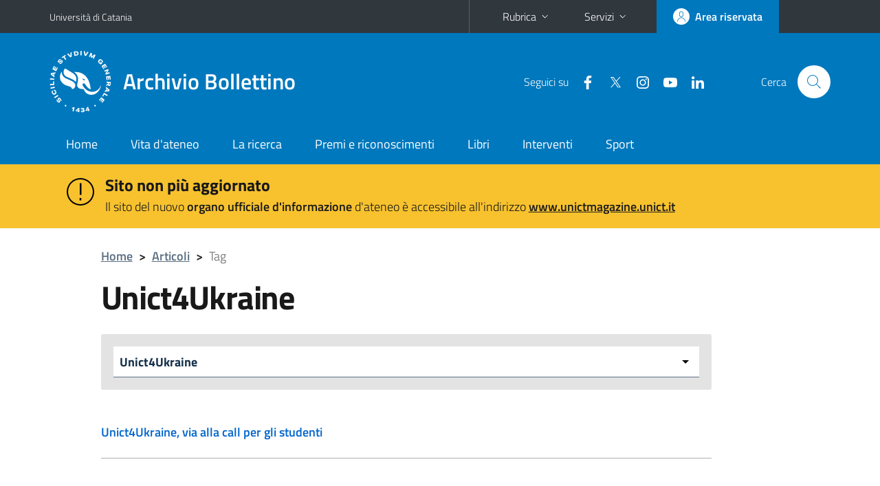

--- FILE ---
content_type: text/html; charset=utf-8
request_url: https://www.archiviobollettino.unict.it/tags/unict4ukraine
body_size: 166739
content:
<!DOCTYPE html>
<html lang="it">
<head>
<meta charset="utf-8">
<title>Unict4Ukraine | Archivio Bollettino</title>
<meta name="viewport" content="width=device-width,initial-scale=1,shrink-to-fit=no">
<link rel="alternate" type="application/rss+xml" title="Unict4Ukraine" href="https://www.archiviobollettino.unict.it/taxonomy/term/4178/all/feed">
<link rel="shortcut icon" href="https://www.archiviobollettino.unict.it/sites/all/themes/id_theme_bollettino/favicon.ico" type="image/vnd.microsoft.icon">
<meta name="generator" content="Drupal 7 (https://www.drupal.org)">
<link rel="canonical" href="https://www.archiviobollettino.unict.it/tags/unict4ukraine">
<link rel="shortlink" href="https://www.archiviobollettino.unict.it/taxonomy/term/4178">
<link href="/bootstrap-italia/css/bootstrap-italia.min.css" rel="stylesheet">
<link type="text/css" rel="stylesheet" href="https://www.archiviobollettino.unict.it/sites/default/files/css/css_xE-rWrJf-fncB6ztZfd2huxqgxu4WO-qwma6Xer30m4.css" media="all">
<link type="text/css" rel="stylesheet" href="https://www.archiviobollettino.unict.it/sites/default/files/css/css_oxEKtbBVVcI_KEerobEBTHhrBQELn6LJij9F7MqK74E.css" media="all">
<link type="text/css" rel="stylesheet" href="https://www.archiviobollettino.unict.it/sites/default/files/css/css_3UCeMC83UohvYpN4MXTUxSGA-Ef98I5B2UbBANY_g5c.css" media="all">
<style type="text/css" media="all">
<!--/*--><![CDATA[/*><!--*/
#alert{background:#f8c22e}#alert h2{font-size:1.333em}#alert a{color:#1c1c1c}
.skiplinks{background-color:#fff}#menu-di-servizio .dropdown-menu,.it-header-slim-right-zone .dropdown-menu{z-index:9999}#menu-servizi{z-index:1001}#nav10.navbar-collapsable{z-index:1000!important}#nav10.navbar-collapsable .close-div{background-color:transparent}

/*]]>*/-->
</style>
<link type="text/css" rel="stylesheet" href="https://www.archiviobollettino.unict.it/sites/default/files/css/css_wEX_GCUWoTJOGuj71LYT_-mQU8CDqfd7NNQUmBSyfXQ.css" media="all">
<script type="text/javascript" src="https://www.archiviobollettino.unict.it/sites/default/files/js/js_6UR8aB1w5-y_vdUUdWDWlX2QhWu_qIXlEGEV48YgV-c.js"></script>
<script type="text/javascript" src="https://www.archiviobollettino.unict.it/sites/default/files/js/js_onbE0n0cQY6KTDQtHO_E27UBymFC-RuqypZZ6Zxez-o.js"></script>
<script type="text/javascript" src="https://www.archiviobollettino.unict.it/sites/default/files/js/js_zwSfoKDTl_Sn80-vxHFtQa-2wvYuZ_yePkmuWi1Mo0k.js"></script>
<script type="text/javascript">
<!--//--><![CDATA[//><!--
jQuery.extend(Drupal.settings, {"basePath":"\/","pathPrefix":"","setHasJsCookie":0,"ajaxPageState":{"theme":"id_theme_bollettino","theme_token":"8BhV72RmTftOp0cQlMod-ckezz76o_VPz5BDdhHh01A","js":{"sites\/all\/modules\/jquery_update\/replace\/jquery\/2.2\/jquery.min.js":1,"misc\/jquery-extend-3.4.0.js":1,"misc\/jquery-html-prefilter-3.5.0-backport.js":1,"misc\/jquery.once.js":1,"misc\/drupal.js":1,"sites\/all\/modules\/jquery_update\/js\/jquery_browser.js":1,"misc\/form-single-submit.js":1,"public:\/\/languages\/it_sOLIX81dsmh4Avcfz92M8i0q2NcvWMh5SCl03pwUEjA.js":1,"sites\/all\/libraries\/colorbox\/jquery.colorbox-min.js":1,"sites\/all\/modules\/colorbox\/js\/colorbox.js":1,"sites\/all\/modules\/colorbox\/styles\/default\/colorbox_style.js":1,"sites\/all\/modules\/lightbox2\/js\/lightbox_lite.js":1,"sites\/all\/modules\/ctools\/js\/jump-menu.js":1},"css":{"modules\/system\/system.base.css":1,"modules\/system\/system.menus.css":1,"modules\/system\/system.messages.css":1,"modules\/system\/system.theme.css":1,"sites\/all\/modules\/calendar\/css\/calendar_multiday.css":1,"modules\/field\/theme\/field.css":1,"modules\/node\/node.css":1,"modules\/search\/search.css":1,"modules\/user\/user.css":1,"sites\/all\/modules\/views\/css\/views.css":1,"sites\/all\/modules\/ckeditor\/css\/ckeditor.css":1,"sites\/all\/modules\/colorbox\/styles\/default\/colorbox_style.css":1,"sites\/all\/modules\/ctools\/css\/ctools.css":1,"sites\/all\/modules\/lightbox2\/css\/lightbox_lite.css":1,"0":1,"1":1,"sites\/all\/themes\/id_theme\/style.css":1,"sites\/all\/themes\/id_theme_bollettino\/bollettino.css":1}},"colorbox":{"opacity":"0.85","current":"{current} of {total}","previous":"\u00ab Prev","next":"Next \u00bb","close":"Close","maxWidth":"98%","maxHeight":"98%","fixed":true,"mobiledetect":true,"mobiledevicewidth":"480px","file_public_path":"\/sites\/default\/files","specificPagesDefaultValue":"admin*\nimagebrowser*\nimg_assist*\nimce*\nnode\/add\/*\nnode\/*\/edit\nprint\/*\nprintpdf\/*\nsystem\/ajax\nsystem\/ajax\/*"},"lightbox2":{"rtl":"0","file_path":"\/(\\w\\w\/)public:\/","default_image":"\/sites\/all\/modules\/lightbox2\/images\/brokenimage.jpg","border_size":10,"font_color":"000","box_color":"fff","top_position":"","overlay_opacity":"0.8","overlay_color":"000","disable_close_click":1,"resize_sequence":0,"resize_speed":400,"fade_in_speed":400,"slide_down_speed":600,"use_alt_layout":0,"disable_resize":0,"disable_zoom":0,"force_show_nav":0,"show_caption":1,"loop_items":0,"node_link_text":"View Image Details","node_link_target":0,"image_count":"Image !current of !total","video_count":"Video !current of !total","page_count":"Page !current of !total","lite_press_x_close":"press \u003Ca href=\u0022#\u0022 onclick=\u0022hideLightbox(); return FALSE;\u0022\u003E\u003Ckbd\u003Ex\u003C\/kbd\u003E\u003C\/a\u003E to close","download_link_text":"","enable_login":false,"enable_contact":false,"keys_close":"c x 27","keys_previous":"p 37","keys_next":"n 39","keys_zoom":"z","keys_play_pause":"32","display_image_size":"original","image_node_sizes":"()","trigger_lightbox_classes":"","trigger_lightbox_group_classes":"","trigger_slideshow_classes":"","trigger_lightframe_classes":"","trigger_lightframe_group_classes":"","custom_class_handler":0,"custom_trigger_classes":"","disable_for_gallery_lists":1,"disable_for_acidfree_gallery_lists":true,"enable_acidfree_videos":true,"slideshow_interval":5000,"slideshow_automatic_start":true,"slideshow_automatic_exit":true,"show_play_pause":true,"pause_on_next_click":false,"pause_on_previous_click":true,"loop_slides":false,"iframe_width":600,"iframe_height":400,"iframe_border":1,"enable_video":0,"useragent":"Mozilla\/5.0 (Macintosh; Intel Mac OS X 10_15_7) AppleWebKit\/537.36 (KHTML, like Gecko) Chrome\/131.0.0.0 Safari\/537.36; ClaudeBot\/1.0; +claudebot@anthropic.com)"},"urlIsAjaxTrusted":{"\/tags\/unict4ukraine":true,"\/search\/node":true}});
//--><!]]>
</script>
</head>
<body class="html not-front not-logged-in no-sidebars page-taxonomy page-taxonomy-term page-taxonomy-term- page-taxonomy-term-4178">
<div class="skiplinks"><a class="sr-only sr-only-focusable" href="#it-main" accesskey="c">Vai al contenuto principale</a><a class="sr-only sr-only-focusable" href="#it-main-menu" accesskey="n">Vai al menu di navigazione</a></div>
<header class="it-header-wrapper">
<div class="it-header-slim-wrapper">
<div class="container">
<div class="row"><div class="col-12">
<div class="it-header-slim-wrapper-content">
<a class="d-none d-lg-block navbar-brand" href="https://www.unict.it">Università di Catania</a>
<div class="nav-mobile"><nav aria-label="Navigazione accessoria">
<a class="it-opener d-lg-none mr-1" href="https://www.unict.it" aria-hidden="true" tabindex="-1">Università di Catania</a><a class="it-opener d-lg-none" data-toggle="collapse" href="#menu-di-servizio" role="button" aria-expanded="false" aria-controls="menu-di-servizio" title="Apri il menu di servizio"><svg class="icon" role="img"><use href="/bootstrap-italia/svg/sprite.svg#it-expand"></use></svg></a>
<div class="link-list-wrapper collapse" id="menu-di-servizio">
<ul class="link-list border-right-0 pr-0">
<li class="dropdown"><a class="list-item dropdown-toggle" href="#" role="button" data-toggle="dropdown" aria-expanded="false">Rubrica<svg class="icon d-none d-lg-block" role="img"><use href="/bootstrap-italia/svg/sprite.svg#it-expand"></use></svg></a>
<div class="dropdown-menu"><div class="row"><div class="col-12 px-3">
<form action="https://www.unict.it/content/cerca-nella-rubrica" method="post" id="rubrica-form" accept-charset="UTF-8" class="unict-form">
<div class="container">
<div class="form-row"><label for="input-01" class="sr-only">Cerca nella rubrica per cognome</label><input required id="input-01" name="trova" type="text" class="form-control" autocomplete="family-name" placeholder="Cerca nella rubrica per cognome"></div>
<div class="form-row mt-2 mb-1"><input type="submit" class="btn btn-primary btn-xs py-1" value="CERCA"></div>
</div>
</form>
</div></div></div></li>
<li class="dropdown"><a class="list-item dropdown-toggle" href="#" role="button" data-toggle="dropdown" aria-expanded="false">Servizi<svg class="icon d-none d-lg-block" role="img"><use href="/bootstrap-italia/svg/sprite.svg#it-expand"></use></svg></a>
<div class="dropdown-menu" id="menu-servizi"><div class="row"><div class="col-12"><div class="link-list-wrapper">
<ul>
<li><a class="list-item" href="https://studenti.smartedu.unict.it" target="_blank" rel="noopener"><span>Portale studenti</span></a></li>
<li><a class="list-item" href="https://docenti.smartedu.unict.it/docenti/" target="_blank" rel="noopener"><span>Portale docenti / didattica</span></a></li>
<li><a class="list-item" href="https://intranet.unict.it" target="_blank" rel="noopener"><span>Portale personale</span></a></li>
<li><a class="list-item" href="https://segreterie.smartedu.unict.it" target="_blank" rel="noopener"><span>Portale segreterie</span></a></li>
<li><a class="list-item" href="https://www.sida.unict.it" target="_blank" rel="noopener"><span>Biblioteca digitale</span></a></li>
<li><a class="list-item" href="https://webmail365.unict.it" target="_blank" rel="noopener"><span>Webmail studenti</span></a></li>
<li><a class="list-item" href="https://webmail.unict.it" target="_blank" rel="noopener"><span>Webmail docenti e personale</span></a></li>
<li><a class="list-item" href="https://studium.unict.it" target="_blank" rel="noopener"><span>E-learning / Studium</span></a></li>
<li><a class="list-item" href="https://www.unict.it/servizi/servizi-web"><span>Servizi informatici</span></a></li>
<li><a class="list-item" href="https://www.unict.it/servizi"><span><strong>Tutti i servizi</strong> &raquo;</span></a></li>
</ul>
</div></div></div></div></li>
</ul>
</div>
</nav></div>
<div class="it-header-slim-right-zone margin-right-zone">
<a class="btn btn-icon btn-full" href="/user"><span class="rounded-icon"><svg class="icon icon-primary" role="img" aria-label="Accedi all'area riservata"><use href="/bootstrap-italia/svg/sprite.svg#it-user"></use></svg></span><span class="d-none d-lg-block">Area riservata</span></a>
</div>
</div>
</div></div>
</div>
</div>
<div class="it-nav-wrapper">
<div class="it-header-center-wrapper">
<div class="container">
<div class="row"><div class="col-12">
<div class="it-header-center-content-wrapper">
<div class="it-brand-wrapper"><a href="/"><img src="/sites/all/themes/id_theme/unict.svg" alt="Logo UniCt" class="icon unict"><div class="it-brand-text"><h2>Archivio Bollettino</h2></div></a></div>
<div class="it-right-zone"><div class="it-socials d-none d-md-flex"><span>Seguici&nbsp;su</span><ul><li><a href="https://www.facebook.com/universitadeglistudicatania"><svg class="icon" aria-label="Facebook"><use href="/bootstrap-italia/svg/sprite.svg#it-facebook"></use></svg></a></li>
<li><a href="https://twitter.com/unict_it"><svg class="icon" aria-label="Twitter"><use href="/bootstrap-italia/svg/sprite.svg#it-twitter"></use></svg></a></li>
<li><a href="https://www.instagram.com/unictcomunica/"><svg class="icon" aria-label="Instagram"><use href="/bootstrap-italia/svg/sprite.svg#it-instagram"></use></svg></a></li>
<li><a href="https://www.youtube.com/@webtvunict"><svg class="icon" aria-label="YouTube"><use href="/bootstrap-italia/svg/sprite.svg#it-youtube"></use></svg></a></li>
<li><a href="https://it.linkedin.com/school/university-of-catania/"><svg class="icon" aria-label="LinkedIn"><use href="/bootstrap-italia/svg/sprite.svg#it-linkedin"></use></svg></a></li>
</ul></div><div class="it-search-wrapper"><span class="d-none d-md-block">Cerca</span><a class="search-link rounded-icon" href="#" data-target="#searchModal" data-toggle="modal" aria-label="Cerca" title="Cerca"><svg class="icon" role="img"><use href="/bootstrap-italia/svg/sprite.svg#it-search"></use></svg></a></div>
</div>
</div>
</div></div>
</div>
</div>
<div class="it-header-navbar-wrapper">
<div class="container">
<div class="row"><div class="col-12">
<nav class="navbar navbar-expand-lg" aria-label="Navigazione principale">
<button class="custom-navbar-toggler" type="button" aria-controls="nav10" aria-expanded="false" aria-label="attiva / disattiva la navigazione" data-target="#nav10"><svg class="icon" role="img"><use href="/bootstrap-italia/svg/sprite.svg#it-burger"></use></svg></button>
<div class="navbar-collapsable" id="nav10">
<div class="overlay"></div>
<div class="close-div"><button class="close-menu border-0" type="button" aria-label="chiudi"><svg class="icon icon-white" role="img"><use href="/bootstrap-italia/svg/sprite.svg#it-close-big"></use></svg></button></div>
<div class="menu-wrapper" id="it-main-menu">
<ul class="navbar-nav">
<li class="nav-item"><a class="nav-link" href="/">Home</a></li>
<li class="nav-item"><a class="nav-link" href="/vita-dateneo">Vita d&#039;ateneo</a></li>
<li class="nav-item"><a class="nav-link" href="/la-ricerca">La ricerca</a></li>
<li class="nav-item"><a class="nav-link" href="/premi-e-riconoscimenti">Premi e riconoscimenti</a></li>
<li class="nav-item"><a class="nav-link" href="/libri">Libri</a></li>
<li class="nav-item"><a class="nav-link" href="/interventi">Interventi</a></li>
<li class="nav-item"><a class="nav-link" href="/sport">Sport</a></li>
</ul>
</div>
</div>
</nav>
</div></div>
</div>
</div>
</div>
</header>
<div class="region region-after-header">
<div id="block-block-3" class="block block-block">

<div class="content">
<section id="alert"><article><div class="container"><div class="row pt-3">
<div class="col-lg-1 col-2 text-right"><svg class="icon icon-lg"><use href="/bootstrap-italia/svg/sprite.svg#it-warning-circle"></use></svg></div>
<div class="col-lg-11 col-9"><h2 class="mb-1">Sito non più aggiornato</h2><p>Il sito del nuovo <b>organo ufficiale d'informazione</b> d'ateneo è accessibile all'indirizzo <a href="https://www.unictmagazine.unict.it"><b>www.unictmagazine.unict.it</b></a></p></div>
</div></div></article></section>
</div>
</div>
</div>
<main id="it-main">
<section id="breadcrumb">
<div class="container">
<div class="row">
<div class="offset-lg-1 col-lg-11 col-md-12 px-3 px-sm-0 pb-2">
<nav class="breadcrumb-container" aria-label="Percorso di navigazione">
<ol class="breadcrumb">
<li class="breadcrumb-item"><a href="/">Home</a><span class="separator">&gt;</span></li>
<li class="breadcrumb-item"><a href="/archivio-articoli">Articoli</a><span class="separator">&gt;</span></li>
<li class="breadcrumb-item active">Tag</li></ol>
</nav>
</div>
</div>
</div>
</section>
<section id="content">
<div class="container">
<div class="row">
<div class="offset-lg-1 col-lg-9 col-md-12 px-3 px-sm-0">
<h1>Unict4Ukraine</h1><div class="region region-content">
<div id="block-views-tags-block" class="block block-views">

<div class="content">
<div class="view view-tags view-id-tags view-display-id-block mt-4 mb-5 view-dom-id-a5aebbaf32633857d6926102d7154548">
        
  
  
      <div class="view-content">
      <form action="/tags/unict4ukraine" method="post" id="ctools-jump-menu" accept-charset="UTF-8"><div><div class="container-inline"><div class="form-item form-type-select form-item-jump">
 <select class="ctools-jump-menu-select ctools-jump-menu-change form-select" id="edit-jump" name="jump"><option value="">- Scegli la categoria -</option><option value="97bfe59ece848b33b559b2778a1b1bc5::/tags/noncifermanessuno-0">#noncifermanessuno</option><option value="e9cfa1ea859d8e3856e6badd35a48453::/tags/tunonseisola">#tunonseisola</option><option value="71056a42ee62019d9355e405a8931a42::/tags/womeninscienceday">#womeninscienceday</option><option value="1f15410fea537ea7d3fa3dac36ef62a3::/tags/118">118</option><option value="fc8eacb0cf4f362c0a78792f43f93e44::/tags/1669">1669</option><option value="74513c026e99657a8a8d34184356b80c::/tags/20-anni">20 anni</option><option value="f81e82d3f5f67d3267682c93a6f3a431::/tags/20-maggio">20 maggio</option><option value="b987f4f1941d5c3b2b9ebe4376f30d77::/tags/2021">2021</option><option value="f0ceaea20090fc28f3cfcdc714e393ba::/tags/2022">2022</option><option value="6a40d8ddda7b6b8e386e5c2e38e90215::/tags/2023">2023</option><option value="961ed34b9c81e92a6934ad717dbd7db5::/tags/3d">3d</option><option value="55c3ee9b2b9cb77de8dbaab10f751e11::/tags/3d%C2%ADlab-si%C2%ADci%C2%ADlia">3D­Lab-Si­ci­lia</option><option value="9eef85946df76ac3e12d1c46acf77545::/tags/3sun">3SUN</option><option value="054c9f1e5b2e7aa023cbc93813b30d13::/tags/3tr">3TR</option><option value="9e10c276b43ee5f637d4be0851c05780::/tags/40-anni">40 anni</option><option value="f91a2e9e7c2c5bfb68bcecf1a265f584::/tags/50-anni">50 anni</option><option value="6359e99f8ed5562dbd4261266f2d3746::/tags/5x1000">5x1000</option><option value="3dc9232ebc21e76db034bace9a08a652::/tags/75-anni">75 anni</option><option value="1d4cf80935e27097831caab2b1dd9022::/tags/8-marzo">8 marzo</option><option value="f2bb397f9b2e7d4eb3cbf494f194e27a::/tags/88-miglia-allora">88 miglia all&amp;#039;ora</option><option value="cc95ff36199e106130c7ee0034ebaed1::/tags/distanza">a distanza</option><option value="aff59bd94eddda6ddb3776cc5e540dbc::/tags/state-limbo">A State of Limbo</option><option value="ba263ee091978761e3a8a23652c312f7::/tags/abbandono-degli-studi">abbandono degli studi</option><option value="48a79332f6e07a320c5feaef6b2c9a26::/tags/abbonamenti">abbonamenti</option><option value="9f4608e10f29403faefd0f4ebdcb4e79::/tags/abitudini-alimentari">abitudini alimentari</option><option value="f36cac88c9976851942b0d56c6b182eb::/tags/abu-dhabi">Abu Dhabi</option><option value="5dd5ff336cdd0edf0fb63f5b81a7593d::/tags/academic-entrepreneurship">academic entrepreneurship</option><option value="b0cc7dc607b3df8a8a20732e4e48ca5c::/tags/academic-ranking-world-universities">Academic Ranking of World Universities</option><option value="bc3c0efcad1cebc1ab8ede76c5eb52ae::/tags/academy-international-business">Academy of International Business</option><option value="d6800df937433f2b7e6d9b0af44f31c0::/tags/academy-management">Academy of Management</option><option value="4830b5fb36a3bb4b46c01ec7e085fc24::/tags/academy-television-arts-sciences">Academy of Television Arts &amp;amp; Sciences.</option><option value="7696a635f671f6288ebd4e796c207542::/tags/accademia">accademia</option><option value="10331d42285218f55d153ccdf6eb124a::/tags/accademia-dei-lincei">accademia dei lincei</option><option value="3d3b7c3e1c802b30e620f066a4c2d56a::/tags/accademia-della-crusca">accademia della crusca</option><option value="7550315900ea6b58355599825362ecdc::/tags/accademia-delle-belle-arti">Accademia delle Belle Arti</option><option value="6285554ea7946c139b89793f406a81b3::/tags/accademia-di-belle-arti">accademia di Belle arti</option><option value="1564f5b663e01e6b573e27f820f4c6d6::/tags/accademia-di-scienze-morali-e-politiche">Accademia di Scienze Morali e Politiche</option><option value="4bc107b869a8dd56266aa54220a8ce9a::/tags/accademia-gioenia">Accademia Gioenia</option><option value="50c5d40dbf40cb33e39a71798caa9f2d::/tags/accademia-nazionale-dei-lincei">accademia nazionale dei lincei</option><option value="7530a95a39211967a6fa72445efd7cf1::/tags/accademia-universitaria-di-ortopedia-e-traumatologia">Accademia Universitaria di Ortopedia e Traumatologia</option><option value="55372bafccd607b4ff0d07d8ae919d8e::/tags/acceleratore">acceleratore</option><option value="2ac59684fa5ba7cc6cc649878ee28468::/tags/accessible-information-material">Accessible Information Material</option><option value="2f2e9c6b6c9db7c883b2790ea05d4cf4::/tags/accesso-ai-corsi-di-studio">accesso ai corsi di studio</option><option value="cdb72013702057d818160dd305c410be::/tags/accoglienza">accoglienza</option><option value="f53ea42279f3e24f5560cc3360e238ae::/tags/accordi">accordi</option><option value="aea60a4ffcd8302882f028dc0e319338::/tags/accordi-di-collaborazione">accordi di collaborazione</option><option value="d0564f698ae4c38049135acc3130bf4a::/tags/accordi-di-programma">accordi di programma</option><option value="26af1ba28ff32ed8405adfd617e76563::/tags/accordo">accordo</option><option value="10df16af5df6d400ddad767af8e56449::/tags/accordo-di-collaborazione">accordo di collaborazione</option><option value="ff3333c269c4dc7b1327d317059414ee::/tags/accordo-di-cooperazione">accordo di cooperazione</option><option value="7d396235c745c9629b14a4f360299b56::/tags/accordo-di-parigi">accordo di parigi</option><option value="c0ac60efccdd367f37c0ec96db49120c::/tags/accordo-integrativo">accordo integrativo</option><option value="efa532c460cd3e78e76e2fc03399900c::/tags/accordo-quadro">Accordo quadro</option><option value="980f26d47ea79496f6c8501e0de06f08::/tags/accreditamento">accreditamento</option><option value="c7e2ca43273f7a42c6175e2aa0effc22::/tags/accropodi">accropodi</option><option value="0bfc47b7f2d74cff462c38b71eb1880b::/tags/aci-castello">Aci Castello</option><option value="ba5ae2aeee1532db9db1e1efc8964e43::/tags/aci-trezza">Aci Trezza</option><option value="152c598834096c2039296328af465d5c::/tags/acicastello">acicastello</option><option value="b996adb7b86d00ec36a86f63de5895b2::/tags/acireale">Acireale</option><option value="9b502dbbc9c0d8a11f379b5a571f5002::/tags/acitrezza">Acitrezza</option><option value="89f396447154eb6cbf20b113405698cb::/tags/acivs">Acivs</option><option value="3a31fe1ad7fa69963399d3b69531f9a4::/tags/acqua">acqua</option><option value="6bf1ab56669597faf52f41e839d1182d::/tags/acqudolci">Acqudolci</option><option value="bab1998d241a63dd901176712a50691b::/tags/acque-meteoriche">acque meteoriche</option><option value="679bad0970b7e3dd55f25f723aa78c6d::/tags/acque-pluviali">acque pluviali</option><option value="19c66be5cf8da71c587f026554752526::/tags/acque-reflue">acque reflue</option><option value="319104213ab1ef31279e8b47c02dec08::/tags/actions">actions</option><option value="36d9b785e817c1597c658d6cf5cd86d6::/tags/adduc">Adduc</option><option value="7448168944f1bd3e5b62559559a71449::/tags/adi-catania">Adi Catania</option><option value="d194bcd4d3da5e8babd204e2515c9ed9::/tags/adriana-di-stefano">Adriana Di Stefano</option><option value="bd63198d44834b9090c75dba988abe76::/tags/advanced-green-materials-cultural-heritage">Advanced Green Materials for Cultural Heritage</option><option value="ba2fdde238b96f63479595e3b5cff688::/tags/aegee">aegee</option><option value="052218577bdf29113cc3634cd3601aa8::/tags/aeroporto">aeroporto</option><option value="289309689ce97c1b618805e647fd963c::/tags/affitto">affitto</option><option value="c163cfc3fc0642ce543e66be97b91c5b::/tags/afghanistan">afghanistan</option><option value="d7b6d5d8244531a8b7b25908c3f94b74::/tags/africa">Africa</option><option value="d61e15c71b7b6d5530dcdf8d5f327974::/tags/agata">agata</option><option value="0d16c560d76a9f87159125d2af01371b::/tags/agata-matarazzo">agata matarazzo</option><option value="052cd0a49ca04af70cb15d765ec97f3f::/tags/agata-rosselli">agata rosselli</option><option value="76b9b955ffca0ef97c958646a23c67e9::/tags/agatha-road">Agatha on the road</option><option value="86dd8042e6bae2123519256b7c00c030::/tags/agenda-2030">agenda 2030</option><option value="ddd5559c11f9f710a31b6f204b6b622c::/tags/agenzia-europea-dei-farmaci">Agenzia Europea dei Farmaci</option><option value="40f5beab054a24c324990bb6d3903bf7::/tags/agenzia-nazionale-dei-beni-sequestrati-e-confiscati">Agenzia Nazionale dei Beni Sequestrati e Confiscati</option><option value="e0e2420bfbb6979d81a5666e8be8d317::/tags/agenzia-spaziale-italiana">agenzia spaziale italiana</option><option value="020554700e113239304370667a6dbbf5::/tags/agenzie">agenzie</option><option value="25d9303590d33f0b41ad597bb32b68be::/tags/ager">Ager</option><option value="17aa132283e01bbf307bb3b5dd3eb75b::/tags/agevolazioni">agevolazioni</option><option value="0ba3e3df143e876e2d14eddfdefd11a0::/tags/agid">Agid</option><option value="190709282ef1f5ba776c94d39ea185cf::/tags/agira">Agira</option><option value="beaaa2597b39eb399cb3db4ad9e0fbdf::/tags/agm-cuhe">AGM for CuHe</option><option value="0331c80e29808ef15c6fce16615ad02b::/tags/agonismo">agonismo</option><option value="108bcc5b552a4d22385f9f3c7c4c4274::/tags/agor%C3%A0-romana">agorà romana</option><option value="768ac747483b6c831205df819e3d3ea9::/tags/agraria">Agraria</option><option value="a8416081abc8fe0bf4e846cd703af7db::/tags/agricoltura">Agricoltura</option><option value="ae6764b541ba526db947ffc8cece04a0::/tags/agricoltura-biologica">agricoltura biologica</option><option value="474b88d99025c7e8a71b0a2391b8e3ab::/tags/agricoltura-sostenibile">agricoltura sostenibile</option><option value="1409380c955822059010d449f0c3ea6e::/tags/agricultural">Agricultural</option><option value="67258c58ebc61eb10b47799d695134d6::/tags/agriculture-oriented-phd-programs">Agriculture-oriented PhD Programs</option><option value="1f2665b25b82e0491e970881ea133ec5::/tags/agrifood">Agrifood</option><option value="366631f9a700a1aff0502faa268e5d7a::/tags/agritech">Agritech</option><option value="55a956675b8acd1df5d9c4ee59fcd7d0::/tags/agroalimentare">agroalimentare</option><option value="ea48f054c9231681c08e9920afa6dfbc::/tags/agrumenti">agrumenti</option><option value="5c93d94c42c2da42f5c1c0317b834d67::/tags/agrumi">agrumi</option><option value="8e8811c8f071f97605df93da8fbe43a9::/tags/agrumi-biologici">agrumi biologici</option><option value="4d06dc94e446008b65dab7154567af55::/tags/agtrain">AgTrain</option><option value="c805d78242184c2855acedb85b6bce43::/tags/aia">aia</option><option value="e6616ca35bee5abf547a644fb7e167f5::/tags/aicun">aicun</option><option value="cb7c89777e79929aae761114570c2d57::/tags/aicun-caff%C3%A8">Aicun caffè</option><option value="c11192e4bce233192b567d7f3cd603b8::/tags/aifa">aifa</option><option value="4264c8de96cbb2963718c31cd80982f9::/tags/aiit">Aiit</option><option value="af510edb50d541945d193deb4f3f09f4::/tags/ain-shams-university">Ain Shams University</option><option value="45e3289f621a7e2ca32f117de6219acc::/tags/aipband">Aipband</option><option value="8e11e3731152803245ba9c7780b1b248::/tags/airc">airc</option><option value="899148935fcb71869399bb0dd0f6344b::/tags/aisdet">AisDet</option><option value="71317fb32d4b4bcef2f18eb703b05715::/tags/aiuta-chi-ti-aiuta">Aiuta chi ti aiuta</option><option value="a53218ab945b2f174331df34b44b23b9::/tags/al-lavoro-sicilia">Al Lavoro Sicilia</option><option value="47555e88a5c6d20e57f3969693020161::/tags/albania">Albania</option><option value="ed4ae83f58dc6c05ea5ba145634e2737::/tags/albergo">albergo</option><option value="6b51d504bd224d95eda599dc21ac2285::/tags/albero">albero</option><option value="a5b08a56c1b5fad68bc622644c99a689::/tags/alberto-conti">alberto conti</option><option value="2210f7301b5f88d944cb7ae856286936::/tags/alberto-fichera">Alberto Fichera</option><option value="635069fc9fb6d05e2fe3e380dee5492f::/tags/alberto-francini">Alberto Francini</option><option value="46147f2b5729c4a43f35a23e82a18e61::/tags/alberto-giovanni-biuso">Alberto Giovanni Biuso</option><option value="324478b51629d5c1efed50a9923bcb2a::/tags/alberto-giovannini">alberto giovannini</option><option value="4849a61759f4b71d28fee76533f9ee81::/tags/alberto-ii">alberto II</option><option value="4b631a4ce864db70211f97cb866afb7b::/tags/alberto-quadrio-curzio">alberto quadrio curzio</option><option value="e28e7031023202a26f5ba19eb81a0e87::/tags/aldo-iacobelli">Aldo Iacobelli</option><option value="d3d213487de699959d87f157a17564f4::/tags/alessandra-gentile">Alessandra Gentile</option><option value="ff6761ddc82a1ffd682c48e56015ba58::/tags/alessandra-romano">alessandra romano</option><option value="f489aec056759f14c67b4a4174f4eeb4::/tags/alessandro-bartoletti">alessandro bartoletti</option><option value="5c481a5e271d35653334ba084c09aa3c::/tags/alessandro-basile">alessandro basile</option><option value="4f5c3e123aa42ae7bb9aec8cb1354253::/tags/alessandro-cappellani">Alessandro Cappellani</option><option value="496ba7d9c4d680b444bfedf04807a3b8::/tags/alessandro-durso">alessandro d&amp;#039;urso</option><option value="dd4492a75aba1e5c722290c55c17c6c4::/tags/alessandro-di-graziano">alessandro di graziano</option><option value="4ad80d3406f459b23fa26a822de9d8c4::/tags/alessandro-pluchino">Alessandro Pluchino</option><option value="8b70a52737f859687b42c0dd1981851b::/tags/alessandro-tursi">alessandro tursi</option><option value="c871070a89f3570c6b2f474df4304040::/tags/alessia-giacquinta">Alessia Giacquinta</option><option value="659f917529890fa56deace46f8d7cb62::/tags/alessia-maffodda">Alessia Maffodda</option><option value="9d6caf32758b90608f9e9ba46c078405::/tags/alessia-mafodda">Alessia Mafodda</option><option value="485983017f3bc6103d39e29669f448e5::/tags/alessia-tricomi">alessia tricomi</option><option value="5ba1de327e0f1b95c15ebd9d8708b12b::/tags/alessio-annino">alessio annino</option><option value="b50f3242f0288a0969d2b69214552587::/tags/alessio-emanuele-biondo">Alessio Emanuele Biondo</option><option value="1b9ed5293d13ab7776a95ebc7f114e83::/tags/alexa">alexa</option><option value="b0ace95d2075d465b059c8b0a371a7bc::/tags/alexandros-mosca">Alexandros Mosca</option><option value="62a3cb7f4f5a8c438bea73c61037f6c1::/tags/alfeo-etna">alfeo-etna</option><option value="8543f05a79ecf1d0287b5603b074a134::/tags/alfieri-del-lavoro">alfieri del lavoro</option><option value="d494b1e3580fc6cf31ed820eae43bf7e::/tags/alfredo-ferro">alfredo ferro</option><option value="077dcd8528b36a11bf079b5d11115cab::/tags/algebra">Algebra</option><option value="58d0144245406c4e11e89a23442786ab::/tags/alghe">alghe</option><option value="9d5d61683af6adf7533bed31dc75f54b::/tags/algoritmo">algoritmo</option><option value="3f8996f5eb0c4d96a32f74e5401ccb6f::/tags/ali-hassoun">Ali Hassoun</option><option value="5c179d4e628d2eeb615c7e5551512f7c::/tags/alien-fish">alien fish</option><option value="7d03dc7f990cba8a3f6a24baaf3b1257::/tags/alimentare">alimentare</option><option value="085a6b37273d690bc8798d0eafc9dd98::/tags/alimentazione">alimentazione</option><option value="e12f223131d80424447487b681e5d0e8::/tags/alimentazione-e-ambiente">Alimentazione e Ambiente</option><option value="501f15a623c86df5c389fe8a04eb192d::/tags/alimenti">alimenti</option><option value="fe37cbfcc1910e2cddb43dbeb62154f0::/tags/allattamento">allattamento</option><option value="3482cf21ce26b4ba8cd697c8b11db7a8::/tags/allattamento-materno">allattamento materno</option><option value="99d27ded111ff5655a9d4781b0f9cee2::/tags/alleanza-universitaria-europea">alleanza universitaria europea</option><option value="c57c1fbc0ce65594cb6a96f87caddef3::/tags/alleanze-universitarie">alleanze universitarie</option><option value="827efd1930bcffceee5875249ff52981::/tags/allerta">allerta</option><option value="83902b1f7fd585d8b84cd5361370fb2f::/tags/allevamento">allevamento</option><option value="86ed7e9c7f663cbdd50e4f405158f2c5::/tags/alliance-games">alliance games</option><option value="c81ec2c3ff418a3ab8ab7a07ad21300d::/tags/allievi">allievi</option><option value="03c1afc52d7b1ad751d95e2e95f869ba::/tags/alloggio">alloggio</option><option value="8045e045ba956cc0b91daeac657e70e3::/tags/alluvione">alluvione</option><option value="3a19b7fdb171e0f2e01fad85ab914948::/tags/alma-laurea">alma laurea</option><option value="9827c5da75db27a4a04c5557330d0ea5::/tags/almalaurea">almalaurea</option><option value="58a88d128147bc53694276b364ab92f0::/tags/almalaurea-2021">AlmaLaurea 2021</option><option value="4863fb193733e2e83d4d4f2b9bd04692::/tags/almalauree">AlmaLauree</option><option value="9657d456c1aaef667d8d4b2074c5d954::/tags/almost-blue">Almost Blue</option><option value="5f03d504b1fbdbea65cd476417aa081c::/tags/alphatauri">AlphaTauri</option><option value="3409fc35e37184dd6a7525a4e0ff21db::/tags/alta-formazione">alta formazione</option><option value="aad0c2c775f782671b3775914c04f210::/tags/alte-specialit%C3%A0-e-trapianti">Alte specialità e Trapianti</option><option value="b008ab3b04d194a908984b7c45a30835::/tags/alternanza">alternanza</option><option value="2fe72ef86b6857d160f107ebbcf3df9e::/tags/alternanza-scuola-lavoro-0">alternanza scuola lavoro</option><option value="09272e344ac524fd488a3ec83f7c88f9::/tags/alternanza-scuola-lavoro">alternanza scuola-lavoro</option><option value="66d968e995127c9f0166bf17c6d5b83f::/tags/alzheimer">Alzheimer</option><option value="de85b1bb46796e750fcf49c4668704d4::/tags/amazon">amazon</option><option value="488bc9e2b2ec6c05ce4605bb73fc2bbd::/tags/ambasciata">ambasciata</option><option value="ff1278326409483d502efeb28b6667b3::/tags/ambasciatore">ambasciatore</option><option value="a3d31a2f5117b857f6eaaccced4d140c::/tags/ambientali">ambientali</option><option value="9079b59b700c274460965622877472d5::/tags/ambiente">Ambiente</option><option value="1d124101f32020c5db95ca7fcfb3ddb0::/tags/ambiente-progetto-cet">ambiente progetto CET</option><option value="46f44250dc1d422db779b24506681a6c::/tags/ambienteuomo">ambiente&amp;amp;uomo</option><option value="b0a978df06d38b2003d13c03499039da::/tags/ambulatorio">ambulatorio</option><option value="a18705cd37e760201af58bdcb55dd9ec::/tags/america-giovani">america giovani</option><option value="dcba1554313970e642d2b5b8aca7ae83::/tags/american-college-surgeons">American College of Surgeons</option><option value="ee1f0cfc41c007fe6c9294cf04f03fcb::/tags/american-geophysical-union">American Geophysical Union</option><option value="0d5b20fde8a9ffe9f5e2ba82d00369f3::/tags/amministrativo">amministrativo</option><option value="75a1ce23cfdbc3db4db6059b0f0ebb68::/tags/amministratori-di-condominio">amministratori di condominio</option><option value="1a3ba2656fd8d857434369a496d07457::/tags/amministrazione">amministrazione</option><option value="2c2bf5aed6f11ff5f4d649b811915705::/tags/ammissioni">ammissioni</option><option value="c5cc38eabdce9131fd0f930158570dd7::/tags/amnesty">amnesty</option><option value="f685f64c3f18f33bcadbcba8fa44169b::/tags/amnesty-international">Amnesty International</option><option value="a3e562dfa81e595350ed376b4075928a::/tags/amp-isole-ciclopi">amp isole ciclopi</option><option value="d34bda31f6b553098c517114dedc76a2::/tags/amt">Amt</option><option value="911542a5c2b444858b789588d75ac4da::/tags/amts">amts</option><option value="1af475521c20e564f8fd599318c032bb::/tags/anac">anac</option><option value="8473b8bef6c6264856fbd4a6ec92bf46::/tags/analisi">analisi</option><option value="635d13489ac90cd90bed1037a01f8f73::/tags/analisi-comportamenti">analisi comportamenti</option><option value="ae187cc553be1674545701267d8b7c00::/tags/anastasis">Anastasis</option><option value="14652e2c3a5042de691aa0c82d04a9dc::/tags/ance">ance</option><option value="e6cc67b9905ebe750fcb772e280f297f::/tags/andisu">andisu</option><option value="c389a4cf6479f30b471fd57857b2028b::/tags/andrea-ballo">andrea ballo</option><option value="d894a02ca82c040a7f9f8ba32e0a30f2::/tags/andrea-cannata">Andrea Cannata</option><option value="8dea255341a7f7e71c150965b4060586::/tags/andrea-cifalin%C3%B2">andrea cifalinò</option><option value="d1ecc38f8a3ae837b3259447c5ebfbef::/tags/andrea-cordaro">Andrea Cordaro</option><option value="c2da61c00bc5efc18fb409299f25e83b::/tags/andrea-domenico-pratic%C3%B2">Andrea Domenico Praticò</option><option value="a996c48741582ba2abdb5cc62b02eeba::/tags/andrea-giuseppe-cerra">andrea giuseppe cerra</option><option value="44727bc55a7fb411b84c06f8be418ffd::/tags/andrea-lenzi">Andrea Lenzi</option><option value="1670b403e32a2c4086275863f6b87877::/tags/andrea-magr%C3%AC">Andrea Magrì</option><option value="89d9c71acd4385b3dd627aeda5abdb8a::/tags/andrea-manganaro">andrea manganaro</option><option value="9de4b46c0f3e0c23205073a20363a4b4::/tags/andrea-mari">Andrea Mari</option><option value="ee588a671387b54b448efbf97dae332f::/tags/andrea-orlando">Andrea Orlando</option><option value="6228744bc66014c23c066cc8f70a3617::/tags/andrea-pratic%C3%B2">andrea praticò</option><option value="2d3db05d9bdf4ddd85051270af3db3b7::/tags/andrea-rapisarda">Andrea Rapisarda</option><option value="89d2c33be4a8c251b3e58cd3faba4af8::/tags/andrea-vallero">Andrea Vallero</option><option value="8f7768a591ad0d9d8c2eda7113abd98e::/tags/android">android</option><option value="7f679f15e0e53ff948b006f3f932685b::/tags/angelo-buscema">angelo buscema</option><option value="de67be07387649e4232aafa1944fa83d::/tags/angelo-marcello-anile">Angelo Marcello Anile</option><option value="ba69c7b2d30557424628fabeb4866de9::/tags/angelo-mazza">Angelo Mazza</option><option value="6a88bfa1142534c64c91c60df018219c::/tags/angelo-nicosia">Angelo Nicosia</option><option value="c701d7126ac9958d1e9d3fdd83f6c3a6::/tags/anidride-carbonica">anidride carbonica</option><option value="d814cc74d473233d31a3750a7071d96c::/tags/animali">animali</option><option value="1c4218155607f0eb305c03d2e6658c4c::/tags/anna-gueli">Anna Gueli</option><option value="dcb06dbff331b284646074089a8e0d4b::/tags/anna-guglielmo">Anna Guglielmo</option><option value="77bac1eeed01ad1cbe3f3cc81c7bbd72::/tags/anna-lucia-pellegrino">Anna Lucia Pellegrino</option><option value="dba7bc4f2bb2074964edf548a4f30dcf::/tags/anna-maria-maugeri">anna maria maugeri</option><option value="30e70b00e2436b46936b3367978f7d2b::/tags/annals-improbable-research">Annals of Improbable Research</option><option value="2e3a95ffacfdc511428ea1880d0cd739::/tags/anniversario">anniversario</option><option value="eab3869ceca767ba9d0d98e11edce75e::/tags/anno-accademico">anno accademico</option><option value="4c9605fde69a87cd9d05c857973b09e3::/tags/anno-accademico-2021">anno accademico 2021</option><option value="ace75e55b08c2218ebbca135c2645601::/tags/anno-internazionale-della-salute-delle-piante">Anno internazionale della Salute delle Piante</option><option value="c5f93c765e87f6d7fa81af82d220a589::/tags/antenna-sicilia">antenna sicilia</option><option value="dd1eb7b392de4c2df78d5b736448a2e8::/tags/antenne">antenne</option><option value="2101c449ce23fb95379ca32987a70ebd::/tags/antenne-hf">antenne HF</option><option value="0ce5ae4a270c5b4c216f4f5e0b8c3931::/tags/anti-covid-lab-0">anti Covid-Lab</option><option value="6bffd39309d983d6985dc31cf8996878::/tags/anti-covid-lab">Anti-Covid Lab</option><option value="f637eb04ab6d014da41e52896b3d998d::/tags/anti-droplet">anti-droplet</option><option value="a4bc1db5dee23ae1f12aaad584eca173::/tags/antibiotico">antibiotico</option><option value="fc7ec882120f68ad6e45fe3344285614::/tags/antibiotico-resistenza">antibiotico resistenza</option><option value="9e5188afaed4faa03cf6b064c3662593::/tags/antichit%C3%A0">antichità</option><option value="d441e49b0359a22442596d925935057e::/tags/antico-corso">antico corso</option><option value="6a8f0fcca8f434e881708ef86100c787::/tags/anticorpi">anticorpi</option><option value="609d5665d19450bdb2c2db9e3c0a9f77::/tags/anticorruzione">anticorruzione</option><option value="e6103eefaee8352f71487ea0876e2511::/tags/anticovid-lab">AntiCovid Lab</option><option value="5ca3bdb66aa540469996eab90ded22c2::/tags/antifumo">antifumo</option><option value="5a60fb170e300a648ddf281500e57375::/tags/antillo">Antillo</option><option value="11827abfeea61bebef3ae45ff5eb13ab::/tags/antimafia">Antimafia</option><option value="0d578cace48ac02273ac1352c09f3672::/tags/antincendio">antincendio</option><option value="f0605898b954f5406d78dad49b04afbb::/tags/antiracket">antiracket</option><option value="d1f6d28e0d8cc0fda0443b9997184f92::/tags/antiusura">antiusura</option><option value="d3652a3c5298270311ff6977e3d88829::/tags/antonella-agodi">Antonella Agodi</option><option value="28b2371f80628fd29602213ad9bb62ae::/tags/antonella-folgori">antonella folgori</option><option value="2f1e30f2efc003c20c5d48c9ff5ce9cb::/tags/antonello-da-messina">antonello da messina</option><option value="5b93a0c8ca8ec89985ba75ed441d07ee::/tags/antonino-di-pino">Antonino Di Pino</option><option value="46e48fe63cf0eb8f84c48ded96111bd9::/tags/antonino-leonardi">antonino leonardi</option><option value="51395a76c37799144d10b29f93b1cf65::/tags/antonino-licciardello">Antonino Licciardello</option><option value="3612a6f781e61abc40ea63b713f76818::/tags/antonio-alessio-leonardi">Antonio Alessio Leonardi</option><option value="603e1d9bc1f9cef13da944c37472c831::/tags/antonio-biondi">antonio biondi</option><option value="688e397b468164f07df7ae61fe510edf::/tags/antonio-garaffo">antonio garaffo</option><option value="cf9135bea9fd2b22a495ea6c155504cf::/tags/antonio-guidara">Antonio Guidara</option><option value="e6b788641b62a83eb394dfe622e73815::/tags/antonio-mistretta">Antonio Mistretta</option><option value="e56cc4517ceba811dc96b322defa2730::/tags/antonio-pioletti">Antonio Pioletti</option><option value="0201bfdd83c88b6b9394702abc8a32f2::/tags/antonio-pogliese">Antonio Pogliese</option><option value="13476f1219b8fd64d5019f14a7f3acba::/tags/antonio-sapuppo">antonio sapuppo</option><option value="e5749fde04b7ce62e46523e1101f35d9::/tags/antonio-tajani">Antonio Tajani</option><option value="e9f2be0beb0b5ec357931428d04f4d13::/tags/antonio-zoccoli">Antonio Zoccoli</option><option value="9df986110c78abcb9291a9ecee71f60e::/tags/antropologia">antropologia</option><option value="8ece5a84ef6d9deb9ae427b8e8ab5f07::/tags/anvur">anvur</option><option value="6deef05ff681d47c1be243fe88fbae17::/tags/anzianit%C3%A0-della-popolazione">anzianità della popolazione</option><option value="d674dc177e4df69baf4ec6b6a7beafaa::/tags/apenet">apenet</option><option value="c938bbd763811be003e4332929b149df::/tags/apnee">apnee</option><option value="89282ed5af4022fe2da98cb8f351f2a2::/tags/apollo">apollo</option><option value="895602c7374bb27cd372e43332c0933e::/tags/app">app</option><option value="c9667e583f42a778bb95ae55cc63b071::/tags/app-store">app store</option><option value="865f4208f6fd4cd1e803abfe0a070961::/tags/appello">appello</option><option value="eed21e8f1fb63948ff908c56a4469c81::/tags/apple">apple</option><option value="0dbfde69cf7f23eee3f49e19603814de::/tags/applicazioni-cliniche">applicazioni cliniche</option><option value="3532079268be6becba81c9f9e50c45d2::/tags/appuntamenti-unict">appuntamenti UniCt</option><option value="6d3b5a83eb9c861d6d60e00ba616ead5::/tags/apsema">Apsema</option><option value="c6f58176303d936f3c60d8f5b030689c::/tags/aquatic-ecology">Aquatic Ecology</option><option value="e2fb003ea32549ba25a09b26a021df72::/tags/aquila-dei-serpenti">aquila dei serpenti</option><option value="cc425287e25e355dfbede04182d03aba::/tags/arance-rosse">arance rosse</option><option value="4ebf1df721d5b920cde8467a778d1ea7::/tags/arancia">arancia</option><option value="41ba4a4019b9ba82c8e9d573233be5dd::/tags/arbitrato">arbitrato</option><option value="bb3fbb193bf162779c4b381f50847cdc::/tags/arcadia">Arcadia</option><option value="079859ee9ea0b07e660a40572811aa35::/tags/archeologia">archeologia</option><option value="e387e122e838ee666aeeef2aeabaaeb8::/tags/archeologica">archeologica</option><option value="466fa3a027e5369c8648853ec401cba3::/tags/archeometria">archeometria</option><option value="c4b3c184c769e47a7d7fa35dd0ab595f::/tags/archiettura">archiettura</option><option value="4ada74c62300b081fd78c11474eb6800::/tags/archimede">Archimede</option><option value="6439e29ccd9e68c773e4d58b6eaf220e::/tags/archimede-solar-car">Archimede Solar Car</option><option value="8a67542ba0429ace8693616fdea678e9::/tags/architetti">architetti</option><option value="cc26f3d6ceb82ed47e516b862085e306::/tags/architettura">Architettura</option><option value="cbb0c8e5ec051d777e0b8f110aa41641::/tags/architettura-digitale">Architettura digitale</option><option value="604b7ca82e49c1c9130f3f3f36b5705f::/tags/archivio-di-stato-di-catania">archivio di stato di catania</option><option value="3985dda916a40b4ca6995cc5dd0eae5c::/tags/archivio-diocesano">archivio diocesano</option><option value="d4df40a3c8d08925ad62c715338fbd6a::/tags/archivio-storico">Archivio storico</option><option value="908f617f2717dac6c426e05c04098786::/tags/archivio-storico-unict">Archivio storico Unict</option><option value="0a76ab52e5ade4561b7c0887662d24d6::/tags/arcipelago-italia">arcipelago italia</option><option value="01f07268a614f0b127bbcad45fa0ff12::/tags/arcivescovo">arcivescovo</option><option value="28d889b3187ba460fdd32d6e81ba32fe::/tags/area-archeologica">area archeologica</option><option value="bfd15c435fbfd6bd47716e2b15a2832c::/tags/area-della-didattica">Area della Didattica</option><option value="ab2f60f038086dec5cbff6ca7d67e987::/tags/area-della-formazione">area della formazione</option><option value="45fbe9e7f8da7319ba8a10e123591b6e::/tags/area-della-ricerca">Area della Ricerca</option><option value="3338c126acae7d29bffac9129e0849c5::/tags/area-della-terza-missione">area della terza missione</option><option value="60aec977e17114994f3e1307fbac411f::/tags/area-etnea">area etnea</option><option value="fdb5db563cb27c8d24760a1e4a038412::/tags/area-marina-protetta">area marina protetta</option><option value="13b11607109f3f0676a42ec25fe6e9d8::/tags/area-marina-protetta-isole-ciclopi">Area marina protetta Isole Ciclopi</option><option value="987c9a729528bb795c042fad61c62957::/tags/area-medica">area medica</option><option value="071a96368bde578c20236a6e59dff196::/tags/area-protetta">area protetta</option><option value="f698c18fe4df1b48e9839d0cd77639bb::/tags/aree-marine-protette">aree marine protette</option><option value="c28c9e2e88e8516a1511b27c84b20010::/tags/aree-protette">Aree protette</option><option value="99f0874f0a92457da1ce9b88faf544cc::/tags/aree-scientifiche">aree scientifiche</option><option value="9c3c747820775c8189c7140c72137729::/tags/arma">arma</option><option value="3b700e5965aa0c11afc9d4f6b315841e::/tags/arnas-garibaldi">Arnas Garibaldi</option><option value="7658f841bee4cbb12331d55ac6605e98::/tags/arnold">Arnold</option><option value="c9db247b009eaa3e663dbd03f01c1d51::/tags/ars">Ars</option><option value="622042422669a17c08b85cf8a71df387::/tags/art-and-humanities">Art and Humanities</option><option value="70fd476665bf888d3df77437e8398f73::/tags/arte">arte</option><option value="ba6b25584b458292b4931f99642a66c7::/tags/arte-%C3%A8-scienza">arte è scienza</option><option value="a99ef0e14f6c977c0cd0de600aed6934::/tags/arte-urbana">arte urbana</option><option value="963ef59715cb97517a083a7a213e478a::/tags/arted">arted</option><option value="0634612b75b47a1a33e9a21b0e5cfd98::/tags/artest">Artest</option><option value="6594281a018d618652b5122853f60d61::/tags/articolo-con-gallery">articolo con gallery</option><option value="09a95a685df9a2f2571d886eac75c2f9::/tags/artiodattili">artiodattili</option><option value="97127a1aca680ffd0d5f1d2df8a92204::/tags/arwu">arwu</option><option value="1e589ef14fd3007b19715bb915b310be::/tags/arwu-2021">arwu 2021</option><option value="1b39b7b217ebc7e453d9e3f4cc70b416::/tags/asec-trade">Asec trade</option><option value="09333606aa4fd6feaeea120352b85ec4::/tags/ashok-agarwal">Ashok Agarwal</option><option value="9dbab767337c17b98073e9d21505e20c::/tags/asia">Asia</option><option value="65e2cf5bb6f4e4b8801e229f7c9fa560::/tags/asilo-nido">Asilo nido</option><option value="a69223a26226768d1f12421a9723de86::/tags/asp">Asp</option><option value="620574725e497e15c4303f5cf5f80946::/tags/asp-catania">asp catania</option><option value="6f81df68f88c25fa8b1cc612a75b367e::/tags/asp-ragusa">Asp Ragusa</option><option value="bbeccab73623aeb5a8232e37308ae516::/tags/aspromonte">aspromonte</option><option value="54abc825faf2ce54af7cadc9ae130dd1::/tags/assegnisti">Assegnisti</option><option value="a58911c881ef22f70763c3a1bc91a9a5::/tags/assemblea-dateneo">assemblea d&amp;#039;Ateneo</option><option value="137d0cb3dfa5301a02da3d8aa70cf58e::/tags/assembramento-vocale">Assembramento vocale</option><option value="60a817e40e5b4f5f4829cb595c72ccf4::/tags/assessorato-regionale-alla-salute">assessorato regionale alla Salute</option><option value="1455b46c548f0ce2c6450ea5518b2278::/tags/assessore-formazione">assessore Formazione</option><option value="9c282eae8d5ed190a148d4fbd1f594b0::/tags/assessore-salute">assessore salute</option><option value="c4199f609cd6617284c0334fa1c0ae54::/tags/associazione-degli-ingegneri-lambiente-e-il-territorio">Associazione degli Ingegneri per l&amp;#039;Ambiente e il Territorio</option><option value="9f3a8162d370ccfdd1f35c33cfbe5cd7::/tags/associazione-degli-italianisti">associazione degli italianisti</option><option value="9bdc936901bae241ef3988a1cefcfaf5::/tags/associazione-diplomatici">associazione Diplomatici</option><option value="13f68393752a60c9f7b97ba2ecdd13db::/tags/associazione-italiana-costituzionalisti">associazione italiana costituzionalisti</option><option value="ad68b804e5e4bbf347c644e5ecec0d6d::/tags/associazione-italiana-di-anglistica">Associazione Italiana di Anglistica</option><option value="5a637292a4350ebf526ff7f33710423a::/tags/associazione-italiana-di-psicologia">Associazione Italiana di Psicologia</option><option value="72a9079df2478b9298e42cbaca740c93::/tags/associazione-italiana-di-studi-nord-americani">Associazione italiana di Studi Nord Americani</option><option value="b3861cf617b2f8386938879e4bd3925f::/tags/associazione-italiana-di-vulcanologia">Associazione italiana di Vulcanologia</option><option value="419e6c13c602bca1026c38667e74369e::/tags/associazione-italiana-italianisti">associazione italiana italianisti</option><option value="7f15dee2ab01f6023575a6202348c227::/tags/associazione-italiana-ricerca-computer-vision">Associazione italiana Ricerca in Computer Vision</option><option value="2f4ec30deb47a96afc78a9d3316d1a85::/tags/associazione-italiana-societ%C3%A0-scientifiche-agrarie">Associazione Italiana Società Scientifiche Agrarie</option><option value="7fa2bbaf46cb306b3d8219a52a765858::/tags/associazione-italiana-studi-iberoamericani">Associazione Italiana Studi Iberoamericani</option><option value="52a2a29aa6d977d8f43f2d5ddc5eede1::/tags/associazione-nazionale-degli-ingegneri-l%E2%80%99ambiente-e-il-territorio">Associazione nazionale degli Ingegneri per l’Ambiente e il Territorio</option><option value="c8cb06a5c8fa6ed1465f044e08b8ae14::/tags/associazione-studentesca-universitaria-nike">associazione studentesca universitaria Nike</option><option value="5b2cd30d0591d6ffd955ab7ed72906d3::/tags/associazioni">associazioni</option><option value="7f6bf8adaf189cfc4c8e13a6512c2575::/tags/associazioni-studentesche">associazioni studentesche</option><option value="63b0419c4994cd5a7bf619c2b96f8f79::/tags/assunzioni">assunzioni</option><option value="f215562f1afe9fe74a1391bcd8721736::/tags/astrofisica">astrofisica</option><option value="4ccef65bc8d8b0debc3a9e92ec18a84a::/tags/atene">atene</option><option value="6f03be69eae03f31266178d1594f608d::/tags/atenei">atenei</option><option value="2fa9a43fafcb9f240dc1151222d614c9::/tags/atenei-siciliani">atenei siciliani</option><option value="48f13d72bf6fb6b2fd0246d11808c27e::/tags/ateneo">Ateneo</option><option value="1556ab5f65889bbbd4d66aefdeeda92c::/tags/atleti">atleti</option><option value="b9d3ecae18d0f9f824c12c0e661dfbca::/tags/attacchi-informatici">attacchi informatici</option><option value="fe70ea4375dd7249181df1cf5ba7767b::/tags/attacco-informatico">attacco informatico</option><option value="17248ffa81dd2ec4c99ed89837c45bc8::/tags/attilio-agodi">Attilio Agodi</option><option value="bc2e4b10aafd1583dcceaf774a3c8c9a::/tags/attilio-scuderi">Attilio Scuderi</option><option value="e10db8efceeb1534b8fa734fa0c30f65::/tags/attivit%C3%A0-culturali">attività culturali</option><option value="16e55a5a6340ce3c5610d2a17903dcfb::/tags/attivit%C3%A0-didattiche">attività didattiche</option><option value="ed799ef150e2e97af76d1c26b0bc7ed8::/tags/attivit%C3%A0-formativa">attività formativa</option><option value="6d27b6ca663fd5c59ed91b7485c964d1::/tags/attivit%C3%A0-produttive">attività produttive</option><option value="fd29850860380111d0071eaaea5fd00e::/tags/attivit%C3%A0-sportive">attività sportive</option><option value="d7e7dee2b1165d9c595471e1a4354b47::/tags/attivit%C3%A0-vulcanica">attività vulcanica</option><option value="8c17b1875ee8602ce3ab4e246755db27::/tags/attraction">attraction</option><option value="590e3e87b119f9c18c04a972cf91fcb6::/tags/auguri">auguri</option><option value="176ac215a4248ea4e96733b19a012587::/tags/augusta">augusta</option><option value="dcb2eee619489baa3b5826ec7debfdc8::/tags/aula">aula</option><option value="bb001f748ebef47a339e6c984e698043::/tags/aula-magna">aula magna</option><option value="edc0d1b7c6764aba6f48d33e6c568660::/tags/aula-simulazione">aula simulazione</option><option value="300b6416904d491d121a9cf37432f9b5::/tags/aula-studio">aula studio</option><option value="4f7f269ec11aeff9b002e28f47266770::/tags/aula-udienze">aula udienze</option><option value="13c70d9d2ca1b4b4b3adf6a1c51f8afc::/tags/aule">aule</option><option value="0b474f3224174d91406b57ffac1616e1::/tags/aule-multimediali">aule multimediali</option><option value="59af9ecaa32fd52dae77346a91befc36::/tags/aule-studio">aule studio</option><option value="970d761fdf6e4aa889cd018e9e052f2d::/tags/aurelio-scavo">aurelio scavo</option><option value="028bb5bee91fbad42094e63ef943734c::/tags/autismo">autismo</option><option value="d5ac0c06805c1410427ae8ab0272ff56::/tags/auto-elettrica">auto elettrica</option><option value="2ded7e50e997cca7ddf9f80e613357f8::/tags/auto-ibrida">auto ibrida</option><option value="442a0634663d0890b2f28f7ba3cb19a9::/tags/automation-engineering-and-control-complex-systems">Automation Engineering and Control of Complex Systems</option><option value="9e5f135339ac9778a527bf4abbd37f9d::/tags/automation-biotechnology">Automation for Biotechnology</option><option value="01bb4b1fd0e8d2b3abdf700097cffbe3::/tags/automotive">automotive</option><option value="d007b88908faf26e3fa6d75d356d84a9::/tags/autonomia">autonomia</option><option value="e05508918ee15b41ae28dec0370f8ce2::/tags/autonomia-differenziata">autonomia differenziata</option><option value="47ac98bb1d3ef3d222fa79a207a97f58::/tags/autonomia-universitaria">autonomia universitaria</option><option value="d7f0fbf6e648cdeee07eba3971b65af2::/tags/autopsia">autopsia</option><option value="8bb04c2bfa021f3e31e8df3f260323da::/tags/autorit%C3%A0-religiose">autorità religiose</option><option value="a8832fda783b453064a3e3eb76dfde72::/tags/autoveicolo">autoveicolo</option><option value="4e5ed5e5ad5ea08053df060fb1eddafa::/tags/avatar-digitale">avatar digitale</option><option value="23bbf2d6bfde61f2ea4194eb09b6a77f::/tags/avis">Avis</option><option value="b85cd78cd433f72c5a711018fdcb4fe9::/tags/award">award</option><option value="9557b409e879d8979b6d6e1427cd5a1a::/tags/axolotl">axolotl</option><option value="17c8a9bb25eb192a21bdcd90d117e52c::/tags/azerbaijan">Azerbaijan</option><option value="8482cea0a98bc3f6d7f8e52c6210e5fd::/tags/azienda-agraria-sperimentale">Azienda agraria sperimentale</option><option value="a31cc3f102e031d8c65159a99e210324::/tags/azienda-cannizzaro">Azienda Cannizzaro</option><option value="5ad8b64a1a550571c3c1806edf78f371::/tags/azienda-garibaldi">Azienda Garibaldi</option><option value="cbcf8193a44182ba3e37dcc50423fd12::/tags/aziende">aziende</option><option value="bd34d834a4039db79d71c7864394c707::/tags/aziende-agricole">aziende agricole</option><option value="d191c38045b898ddc31ae29b87c33fa5::/tags/babilonia">babilonia</option><option value="d047ebb89cfa930523a9ad6bcdab1c1c::/tags/bacarella">Bacarella</option><option value="55445e189e1027fe049accbb6cea8ef3::/tags/baghdad">baghdad</option><option value="35d4de44f0ae0c64c0422f807b9240c4::/tags/balena">balena</option><option value="ad2ec5a1d22582b0f81cf3ead0a4caf2::/tags/balle-di-scienza">Balle di Scienza</option><option value="f87ab411ebd9ff8dff11d20d7a367ad0::/tags/balouo-salo">Balouo Salo</option><option value="b39a7ddb645be5225030726ab2f2f817::/tags/bambini">bambini</option><option value="4adf274d7da85807eccc5e93145abe75::/tags/banca">banca</option><option value="3a9979f8e15f6e1f72727e671be5c241::/tags/banca-ditalia">banca d&amp;#039;italia</option><option value="03d28d3a8d438f43f67750e461e23110::/tags/banca-germoplasma">banca germoplasma</option><option value="9e0a34ef8f0f8ab325941fef52c7eb25::/tags/banche-germoplasma">banche germoplasma</option><option value="ef21c6e5f5fd432b592ddf87ef0ff6bd::/tags/banco-alimentare">Banco alimentare</option><option value="b8747c3e0d510340c7e4e87c163cffd2::/tags/bandi">bandi</option><option value="457ae3e25109a592e5b9566af38500ec::/tags/bandi-ue">bandi ue</option><option value="95b36bb325b92d2113747bf5326b23fb::/tags/bando">bando</option><option value="2302401617cae72163cedb4499708251::/tags/bando-di-ammissione">bando di ammissione</option><option value="28ef84d7fdc76a2859405702757a8427::/tags/bando-fir">bando Fir</option><option value="abec9cd92e74d6de318f9392179fc521::/tags/banksy">banksy</option><option value="18432c7fa47db354fcd10f9ef95eca1a::/tags/bansky">bansky</option><option value="e3495907649a4aa22cfd9be2b179308b::/tags/bapr">bapr</option><option value="699b1af5051a815fcc4e31f0ace45184::/tags/barbagallo">barbagallo</option><option value="e1bc5ff9138223ea3df78e350022035f::/tags/barbara-minutoli">Barbara Minutoli</option><option value="7e0b519e05777c1bdb0c48a0a96ad805::/tags/barbara-pennisi">barbara pennisi</option><option value="d2a11dc7ad927f945e7cb465a38b325a::/tags/barcellona">Barcellona</option><option value="92f3f8d80faf71645d165bb6476874ef::/tags/bari">Bari</option><option value="32f50242c3a7a573c49ca9ca11fb6dee::/tags/barocco">barocco</option><option value="9acc2ba037189b2907339794eb86115f::/tags/barone">Barone</option><option value="208702758f3dfa9d651d03d376bad8e0::/tags/barriere-architettoniche">barriere architettoniche</option><option value="82b5591b31ce405e7eb740f69f0f8fb5::/tags/basalti">basalti</option><option value="a2f15a0886995a06fd69ab86541efb13::/tags/basic-and-applied-biomedical-sciences">Basic and Applied Biomedical Sciences</option><option value="c29908f0d54c0a73dc870b659df75888::/tags/basile">Basile</option><option value="01187e9d54f08f355e9a333213dce9f7::/tags/basilica-collegiata">Basilica Collegiata</option><option value="b3e7c0190dc2b99fa16f58d37c0d6574::/tags/batteri">batteri</option><option value="0c383416185342b23eef37dc54dd3639::/tags/batterio">batterio</option><option value="b207e08ae45e1d0d53962ce2c007cb96::/tags/battiston">Battiston</option><option value="9e30053147d1806c5fcfef8f7f817641::/tags/baviera">Baviera</option><option value="8bb64405c1772e52db1119e8417829aa::/tags/bce">bce</option><option value="ec27f254180f5111552041a209217f6a::/tags/beatrice-gagliano">beatrice gagliano</option><option value="305dbe046045efbbb45ca2005a03dc12::/tags/beedini-vizzini-2030">BeeDINI-Vizzini 2030</option><option value="903b07b7e395adbd7c2da44bbb4e85bf::/tags/belice-punto-zero">Belice punto zero</option><option value="8dcaaf5f2b9a050c0ee18715233237b1::/tags/bellini">Bellini</option><option value="14ba82960803dfef702bd588fa95125e::/tags/bellini-nella-citt%C3%A0-di-bellini">Bellini nella città di Bellini</option><option value="ecf60366943d601912471357aff2f76a::/tags/bellininfest">bellininfest</option><option value="3d610bc2227c1070eaf017b40548c650::/tags/benedetta-intelisano">Benedetta Intelisano</option><option value="2c283b0c96d61f09540dfeade94c91e8::/tags/benedettini">Benedettini</option><option value="e910ba717e77c26bab1a00129fdd3c09::/tags/benedetto-torrisi">benedetto torrisi</option><option value="1b4612d90e314548a7a8a24e2133116b::/tags/benessere">benessere</option><option value="bf4ab47c4ff37452a1f0e12c0d5dc802::/tags/benessere-organizzativo">benessere organizzativo</option><option value="73a6bd05ec487571456880c7511afedc::/tags/benessere-sessuale">benessere sessuale</option><option value="ab7849aa821fe459eb1d83f8d2dd63e0::/tags/beni-ambientali">beni ambientali</option><option value="1bd9858504a3df4f3150de0a3549565d::/tags/beni-archeologici">beni archeologici</option><option value="8ca9e19e58a57c78ea09a7fa9f5a8426::/tags/beni-confiscati">beni confiscati</option><option value="23870689ce0a7cd8fa6b882b20c04185::/tags/beni-culturali">beni culturali</option><option value="8496150657d4d7cd72c986aaee58f683::/tags/benvenuto">benvenuto</option><option value="63e4d5b72fc4301f3e052c8bc88f1912::/tags/bergamo">bergamo</option><option value="d2b69ee8ea0f13f03879f75dd1685773::/tags/bernardini">Bernardini</option><option value="4136c701fa544c230c00707974345861::/tags/best-conference-demo-award">Best Conference Demo Award</option><option value="f53e4ebd0db5970156abdec6b0b47482::/tags/best-solution-award">Best Solution Award</option><option value="1b8b0d6f2cc8ece4406eb86b0dfccfdf::/tags/bianca-marchetti">Bianca Marchetti</option><option value="d017cfee478a670464ed4b4184bf94a4::/tags/bianca-maria-lombardo">Bianca Maria Lombardo</option><option value="872453365c1e09228d16717550f6b5c9::/tags/biancone">biancone</option><option value="ee9ab5815dafe450f2ca9751b0d6b310::/tags/bibbia">Bibbia</option><option value="4f63b8d35e8afcb930a105b9532011f9::/tags/biblioteca">biblioteca</option><option value="8f06e51e3fa2fc8cc6a43d2fac79f8ee::/tags/biblioteca-regionale-universitaria">biblioteca regionale universitaria</option><option value="78e18f3b46b3e3283c54bed98db285db::/tags/biblioteca-ursino-recupero">Biblioteca Ursino Recupero</option><option value="fc38a176d5d632fcb7dc706894a0e82e::/tags/biblioteche">biblioteche</option><option value="f52840cd2f230682e22c207ea5fdd249::/tags/biennale">biennale</option><option value="05806c4f67be7088eb5241687f336850::/tags/biennale-di-venezia-di-architettura">Biennale di Venezia di Architettura</option><option value="e5b1689f4d37dc9504e094f30b8b6367::/tags/biennali">biennali</option><option value="69707be8fbb3cdba8df7267583cc8cff::/tags/big-data">Big Data</option><option value="b86757b9cc65be1e757a9900fe4b26f6::/tags/biglietti">biglietti</option><option value="af9f6b32ef4e34a868b930e9872b3774::/tags/bilancio">bilancio</option><option value="9bebaa20965dc256328ec03942349f02::/tags/bio-ingegneria">Bio-Ingegneria</option><option value="4198e76bd784ae026a5c1225142e52a3::/tags/biobanca">biobanca</option><option value="2008b3c03575fb2e73bbcbb04c8de7af::/tags/biochimica">biochimica</option><option value="1d25842d28f4da06a8a98233aa0d03b2::/tags/biodiversit%C3%A0">Biodiversità</option><option value="70ed9ac800dd1407b15c79472cde99dc::/tags/bioeconomia">BioEconomia</option><option value="82f2c7b04617328e76c1b9c78e1b4fd1::/tags/bioetica">bioetica</option><option value="9e89e032d1b1faa4967f4fc74978f941::/tags/bioinformatica">bioinformatica</option><option value="d38bb8a2a959eb788db7b41858feb0c9::/tags/bioinitaly">BioInItaly</option><option value="a09ebd627ab7933aad72ace6fc19270c::/tags/biologia">biologia</option><option value="bf6cf0040cee24d24ff55be579bb98d3::/tags/biologia-ambientale">Biologia ambientale</option><option value="e0d135451b6533c9ec0d89dd620b86dc::/tags/biologia-ambientale-e-biologia-sperimentale-e-applicata">Biologia Ambientale e Biologia Sperimentale e Applicata</option><option value="44341839106e2c7e313fb8dc221f2aa9::/tags/biologia-animale">biologia animale</option><option value="166a221ef7c908b5a503e8c675e31834::/tags/biologia-della-nutrizione">Biologia della Nutrizione</option><option value="341d180a7d8977b2ae3600584342361a::/tags/biologia-marina">biologia marina</option><option value="89e788556891117e09667d0de18cd839::/tags/biologia-molecolare">Biologia molecolare</option><option value="cc809f34688e76a44374b78093f0d42a::/tags/biologia-sperimentale-e-applicata">Biologia Sperimentale e Applicata</option><option value="0ed7963b5c97f337c2010affdaec49df::/tags/biologico">biologico</option><option value="293fe2d48f5269ae47121db361537d69::/tags/biomateriali">biomateriali</option><option value="e8e13219420095ee2f9f31ac1b4f3447::/tags/biomedicina">biomedicina</option><option value="fa985f325d816a316cf89fea06ede822::/tags/biomedico">Biomedico</option><option value="96dba590b7911a2bf5b4199c57674494::/tags/biometc">Biometc</option><option value="97840402bf8e420aeee96dd7e22c7cd7::/tags/biometec">Biometec</option><option value="2a5dbc5ee5d552be5ccaebb0bd74b45f::/tags/bioprodotti">bioprodotti</option><option value="834f3605d29a61c4ec31cd7b557fe770::/tags/biopsia-liquida">biopsia liquida</option><option value="509860b61fbc4c7f4745e88474beb0ee::/tags/biorangepack">BiOrangePack</option><option value="cd574a964f3fad532c75020f4613b603::/tags/biosensore">biosensore</option><option value="6fd6836ba60ffff92c6fd587becad679::/tags/biotecnologie">biotecnologie</option><option value="6cd9707df6aba664b68e2e7e91c99090::/tags/biotecnologie-mediche">Biotecnologie mediche</option><option value="20c4b5c2d7b6a7faae888b13327e23e3::/tags/blaise-pascal">Blaise Pascal</option><option value="71751d149254932d0c39c7ea23136bee::/tags/blocco-classi">blocco classi</option><option value="02be458e13996c3938d24fcb931be983::/tags/blocco-degli-stipendi">blocco degli stipendi</option><option value="b309761fb7a54fb40f9b2cfbd4a9f8ed::/tags/blocco-delle-classi">blocco delle classi</option><option value="04d15174a72a8c60f5514fc394259390::/tags/blockchain">blockchain</option><option value="bb4483893a73945eaeeedb7c2c6d29b8::/tags/blu-notte">Blu Notte</option><option value="6b3a34b849ea5abab1a0e5c1908bf885::/tags/blues">blues</option><option value="0437a07b26fc0fc002c92e05e11fee7b::/tags/boa-ondametrica">boa ondametrica</option><option value="5d10b08f0b7cf8c0551907909968db0a::/tags/bollino">Bollino</option><option value="f8176c02384d594f3d3035304517618f::/tags/bollino-grin">bollino grin</option><option value="622749fc1bdeb7f2538b349f17e495e6::/tags/bonifica">bonifica</option><option value="e09dcc5af4d5d7bfb8ce7ce19948f43e::/tags/borghi">borghi</option><option value="0863cfd235e8542974dcd61c488fc0a5::/tags/borghi-ad-economia-speciale">Borghi ad Economia Speciale</option><option value="05b0d69e3791f1acbe0478bcb54f19d6::/tags/borgo">borgo</option><option value="4844d8a836f571dcd604187bc858718f::/tags/borracce">borracce</option><option value="680695ea250749aa683883b1871b903a::/tags/borsa">borsa</option><option value="e4579bb50cc491901726a81e075981e4::/tags/borsa-della-ricerca">borsa della ricerca</option><option value="6d115b6ac68e3402778b52d5ec3806cb::/tags/borsa-di-ricerca">borsa di ricerca</option><option value="52ada881b45518921d712ea9b0b57a56::/tags/borsa-di-studio">borsa di studio</option><option value="17e6d2a9964be1b5fc5639ff214aed73::/tags/borse">borse</option><option value="d82eb6890e7503d5b1223b3c5c391aef::/tags/borse-di-studio">borse di studio</option><option value="0e0d1f8cb103f0ee3398404081747a99::/tags/borsellino">borsellino</option><option value="78ed878689595415cb63e444cd4c4063::/tags/bosco-di-milo">bosco di milo</option><option value="78439e766cd455682c6d2b33784f01cd::/tags/boston">Boston</option><option value="2b5e5cd806c448becedb2ba786e694c2::/tags/botanica">botanica</option><option value="bafdb95c49b436fde0450b19758495e6::/tags/brand">brand</option><option value="a3dfa894c5bbcc261f510aa733cbf574::/tags/brasile">Brasile</option><option value="7826695e19b46f061507c9e1ae872b03::/tags/brayn-starting-grant">BraYn Starting Grant</option><option value="ae05b6feb8d92dcf6d4db253536f873a::/tags/breast-unit">breast unit</option><option value="31ccc0660f4af1f51e49c5d4f193988c::/tags/breastcancertherapy">Breastcancertherapy</option><option value="d51e122b866e42be5cdad42d5b5b375f::/tags/bresov">Bresov</option><option value="70bfd55cb676438d2092f375c989d9d6::/tags/brest-unit">brest unit</option><option value="5c9f72ed143a2fd3b54de6250271dcc0::/tags/brevetti">brevetti</option><option value="6befed1d6364633fe27021f12cf6a689::/tags/brevetto">brevetto</option><option value="ee30ba37edc2b9a513b2bba7729d8fc8::/tags/brit">brit</option><option value="d0d75e395971de46d70513b85221dd8d::/tags/brochure">brochure</option><option value="1962ac7900c333e6bc650cb1ff2b4c39::/tags/bruno-marziano">Bruno Marziano</option><option value="e4132e5ab72de0458a8af56930d2ced1::/tags/bruxelles">Bruxelles</option><option value="bd31e239d329b3e4559a536724c59e67::/tags/buoni-libri">buoni-libri</option><option value="86313d3a51ff71c68d3fb79229174f5b::/tags/buono-libri">buono libri</option><option value="8ef6f23e7b41844250e2acb1dd10ae4d::/tags/bus">bus</option><option value="96a1cc0b1510bccbe76b3f95d90dabc6::/tags/business">business</option><option value="e1cefa9f51f4a1047ee30ec810004a3f::/tags/business-game-competition">business game competition</option><option value="08260c9a4402e04d81fb6cbd81fcfb80::/tags/business-model-innovation">Business Model Innovation</option><option value="316a1c2ac975684ccb6492f8d877ed87::/tags/business-plan-competition">Business Plan Competition</option><option value="abd737660e2e30995392929e21acc7f7::/tags/caccia-fotosub">caccia fotosub</option><option value="defa7f1a3d43d6ba6b96859e25d50056::/tags/caccia-subacquea">caccia subacquea</option><option value="2f6f4c6c026341624197b33b7a84809b::/tags/caff%C3%A8">caffè</option><option value="0ec788cf9b349b577b55e3cbd3cf6095::/tags/cairo">Cairo</option><option value="09e4e84926e088c4f01423272bb7c02a::/tags/cairo-university">Cairo University</option><option value="cfc7ec9b10734e234cd7472066a9f333::/tags/calabrese">calabrese</option><option value="c804eb27f40a5613888b0f6ebab0e3aa::/tags/calabria">calabria</option><option value="9f4a4e25bd870543e6f84851b9f3b6d2::/tags/calamit%C3%A0-naturali">calamità naturali</option><option value="f4565657aef0413fc69c8db6d2fde9e9::/tags/calatino">Calatino</option><option value="8cc3c84b2060f7cadcb1d58655c6c9dd::/tags/calcio-catania">Calcio Catania</option><option value="f91b0a26c479fad4be649f0619f4862c::/tags/calcolo">calcolo</option><option value="8e593575bd183cd47d1c51c67fea4b42::/tags/calendario-civile-2021">calendario civile 2021</option><option value="51b4c8b64b848b625bbc83ba765cea5d::/tags/call-poseidon">call of poseidon</option><option value="92bbe46071f8810762e3a69f9dde3893::/tags/calo-demografico">calo demografico</option><option value="9e924562671b40d07bb65dc1867889f4::/tags/caltanissetta">caltanissetta</option><option value="e02522f20ad7deae044dc526c04f0c64::/tags/caluerpa">caluerpa</option><option value="9de8b0937af301ef75700389856fae47::/tags/calypso">Calypso</option><option value="fbcfffe3f5d664925378393af58bb05a::/tags/calypso-south">Calypso South</option><option value="6854671264c4d8c3191ac5dc524c9748::/tags/cambiamenti-climatici">cambiamenti climatici</option><option value="e18e4fed032b0f706350b461657d7563::/tags/cambiamento">cambiamento</option><option value="58ceeb9d51f15af64970936ef3c95734::/tags/cambiamento-climatico">cambiamento climatico</option><option value="d3fdc8348404427b2a9428c2b43ef526::/tags/camera-di-commercio">camera di commercio</option><option value="ad23606fdc259c2dd0db59105492d5f7::/tags/camminata">camminata</option><option value="71ecc64993876a9f1ed6003711c7c999::/tags/cammino-sinodale">cammino sinodale</option><option value="7c28e4cb492ef13211699609bb636141::/tags/campagna">campagna</option><option value="b536f115c32db3affbd17ecce29d0608::/tags/campagna-di-rilevamento">campagna di rilevamento</option><option value="7464baa2e1faa05480406f74d1bdecfd::/tags/campagna-vaccinazione">campagna vaccinazione</option><option value="0acf8d584acd383911113c0c9a3e7ef1::/tags/campi-di-sterminio">campi di sterminio</option><option value="678a20ab443996a4e97476ced22b9c42::/tags/campionati-di-sci">campionati di sci</option><option value="8dc056ff187d5b7c0d64e837496a539c::/tags/campionati-italiani">campionati italiani</option><option value="968d097a4a9a353fc7a35e43e66b1cb8::/tags/campionati-nazionali-di-atletica">campionati nazionali di atletica</option><option value="6c51b883293c847f9b190bd8e7863bf2::/tags/campionati-nazionali-universitari">campionati nazionali universitari</option><option value="d37eebed6a1ce52d5c5e6320b1aba226::/tags/campionati-universitari-nazionali">campionati universitari nazionali</option><option value="516ec9fca093ab94ad4733ab05637968::/tags/campionato">campionato</option><option value="6ec5b3a99e5c8ba32521a39f33f760b5::/tags/campionato-italiano">campionato italiano</option><option value="0c7639a65276e03d0c00c867c142c166::/tags/campionato-italiano-universitario">Campionato Italiano universitario</option><option value="68b5c7178d457870643b87df6a283e26::/tags/campionato-nazionale-universitario">Campionato nazionale universitario</option><option value="1bf82ee5e8dfa872ed2b6287e7570956::/tags/campus">campus</option><option value="208426adcf7eba6d9cf9c4cddbbf4260::/tags/campus-delle-universit%C3%A0-europee">Campus delle Università europee</option><option value="61f52bbe9415ddc99a9ab4b411b74db9::/tags/campus-mare-nostrum-3738">Campus Mare Nostrum 37/38</option><option value="db09022b8ea5231250e56ca0b15896ac::/tags/campus-orienta">Campus Orienta</option><option value="ae2cd2aca69db0f323c20ddf8b5f591e::/tags/canale">canale</option><option value="7f759cdbd92f8e514f177586f8c298e0::/tags/canale-siculo-maltese">canale siculo-maltese</option><option value="3fd9b9112426b38279da8251572d283a::/tags/canarie">Canarie</option><option value="1740557d7506fcc558016cabd3fe81a7::/tags/cancro">cancro</option><option value="66f62200c7f1202615a8db971d4b0227::/tags/cancro-al-seno">cancro al seno</option><option value="bd944f584edca2e078d372cd8d1b4a58::/tags/candeloro-bellantoni">Candeloro Bellantoni</option><option value="086487fe3a413702eba7bdfef2709206::/tags/candidati">candidati</option><option value="f11a4a71005b8854da030bb1864325ab::/tags/candidato">candidato</option><option value="1173cb3af06d9019cbac4926902fc363::/tags/cannizzaro">cannizzaro</option><option value="3cd4eaa1108dc777d8e83818c11cebe4::/tags/canon-foundation-europe">canon foundation europe</option><option value="4dc81fcfff4d22f49ded1aa79a2463f9::/tags/canti">canti</option><option value="b4089dbd520e87c20a9dcf9317cc1420::/tags/cantiere-di-lavoro">cantiere di lavoro</option><option value="5ecf8aa82958350770e72ce963183ba8::/tags/capannine">capannine</option><option value="a5d29c63b9250e16b0f300bc7d0bc4f0::/tags/capir">Capir</option><option value="3643f1c9b28237084426e78e9d131292::/tags/capitale-umano">capitale umano</option><option value="7d0022ca0f38d04f8f29fed0fb1131d7::/tags/capitaneria-di-porto">Capitaneria di porto</option><option value="5b0563476d0f9f8f1d95775bc7db65ac::/tags/capitt">Capitt</option><option value="d1ff01427bd2ba47d7fadefb215e95ac::/tags/capitt-dipartimento-di-economia-e-impresa">Capitt. dipartimento di Economia e Impresa</option><option value="88f527bce2bfa8ddaeee53bc8b112f24::/tags/capo-passero">capo passero</option><option value="a284b9319c262eba98fceac76a6702bd::/tags/capodoglio">capodoglio</option><option value="6f5226854b0534c645b48081ec5690a7::/tags/cappellania-universitaria">cappellania universitaria</option><option value="c44866635edcaf031c108ed3a2e674e1::/tags/capuana">Capuana</option><option value="c1220b4069f98816023e2e3211a5cbe5::/tags/car-sharing">car sharing</option><option value="2c6436ec68d4cfe42f65a852df9070d1::/tags/cara-mineo">Cara Mineo</option><option value="b7008ea56c8d5109e4547ebf14e33269::/tags/carabinieri">carabinieri</option><option value="639d22331d8126ddbacd6ce1463aeee8::/tags/carammia">Carammia</option><option value="d6448374548f985231ade101f593281b::/tags/carango-ronco">carango ronco</option><option value="f22b28fd0d3dc6989d9da2d39b21d6c3::/tags/caravella-portoghese">caravella portoghese</option><option value="c6b3f849d8f16e04cdf20f8368b280c5::/tags/carcinoma">carcinoma</option><option value="50ef6bece90b087e6e190ed07b7720dc::/tags/cardinale-dusmet">cardinale Dusmet</option><option value="aa25ad698f2fc919dde4f37e9e63f9fe::/tags/cardiologia">cardiologia</option><option value="bcb69bd7d854b725d0e1c55cd50499d7::/tags/care-mediflora">Care-Mediflora</option><option value="ddd70213e066d0b876dd42366ed6a1ae::/tags/career-day">Career day</option><option value="ba909b913ee3bc07999608c95d8f2a5f::/tags/cariola">cariola</option><option value="f460b710df377c4859dfbff50e0e71d7::/tags/cariprazina">Cariprazina</option><option value="a69582c5d75a9714610c3973da1213c6::/tags/carlo-colloca">carlo colloca</option><option value="b3fc81d1bd4529f72d51a7621974dca5::/tags/carlo-lucarelli">carlo Lucarelli</option><option value="6932d4bd4b9e69440a86d351d8acecbb::/tags/carlo-trigona">Carlo Trigona</option><option value="858ef15848a16e3847fc1ea7f6607212::/tags/carlo-vancheri">carlo vancheri</option><option value="702d766e8b3f610a0a8874aa7a95ad34::/tags/carmelo-lazzara">carmelo lazzara</option><option value="f1a3d118b8269d331ac0b155ecf30166::/tags/carmelo-monaco">Carmelo Monaco</option><option value="72a2ae9c9ac1646500caf00fa5e0ecf5::/tags/carmelo-papa">carmelo papa</option><option value="b90359848a8fd0c6e05e611364265252::/tags/carmelo-zuccaro">Carmelo Zuccaro</option><option value="c07fc57e97c36bd3796e514782a37160::/tags/carmen-consoli">Carmen Consoli</option><option value="985a074b4da3e50d3e5fe5b90646581d::/tags/carmine-fontana">Carmine Fontana</option><option value="97fbaae79946290aebb1a55a517647bf::/tags/carnazza">carnazza</option><option value="c6087ca0204cefebdfd071f2b0ec61e4::/tags/carni">carni</option><option value="cf54d45b73b5ac67346ab72e2f71b04a::/tags/carnivori">carnivori</option><option value="72f3086b24effd2a785650b2c52c6f4d::/tags/carocci-editore">carocci editore</option><option value="df928dad364d488f8b0dd47d619ebf7a::/tags/carole-levin">carole levin</option><option value="25217cc63f8b23bbcc204f3b23f94caf::/tags/carretto">carretto</option><option value="8a94dd0cac6602943adb43b9a47f5a68::/tags/carrozzina">carrozzina</option><option value="041169c9109f54a052ddbe62f9df0d8d::/tags/carrozzina-agonistica">carrozzina agonistica</option><option value="c98d8646b04b4b5ce1248fc63678d35c::/tags/carrubo">carrubo</option><option value="c104455a97f087e0a70c796ad45e6177::/tags/carta-dello-studente">Carta dello Studente</option><option value="35664a2962d42c4181719e9a72e63969::/tags/carta-fondamentale">carta fondamentale</option><option value="5613bf85324b9bcf8ce4d995861b2e85::/tags/carta-geologica-della-sicilia">carta geologica della Sicilia</option><option value="a246c09cd9a9606fed452119d014e8d9::/tags/cartone-ondulato">cartone ondulato</option><option value="5833e4edced1e088b7ca043b59661977::/tags/casa">casa</option><option value="9f9e6f49e0dfc37cb07947ff49f158ff::/tags/casa-cartone">casa cartone</option><option value="2e79335e7251b9854f045f5969bbff0f::/tags/casa-circondariale">casa circondariale</option><option value="aaa98831ce019ce4ac74098388c7e478::/tags/casa-delle-farfalle">casa delle farfalle</option><option value="88dbfa854d186496dae26f9cdc6cfcf3::/tags/casa-delle-farfarlle">casa delle farfarlle</option><option value="1eb6b47da4e35a36e20e4895f21ddc8b::/tags/casa-santella">Casa Santella</option><option value="09a6eee915ace7a2eff39f42776a1182::/tags/casco">casco</option><option value="5ef8d0e321bdbd1612a855aec535690d::/tags/caserma-abela">caserma abela</option><option value="c1e7dd891901b1fd3c95c0b98da82c6f::/tags/cassa-mutuo-soccorso">Cassa Mutuo Soccorso</option><option value="a0e54f35d57d4be2b90f0397c8f807f4::/tags/cast">Cast</option><option value="c9659fcb62f5e23acf470029f58ffd46::/tags/castelli">castelli</option><option value="b50db6f6dd74ecad36391dc04c8801c6::/tags/castello-ursino">Castello Ursino</option><option value="57ae99fbcbb39f107c10609b860023ea::/tags/castiglione-di-sicilia">castiglione di sicilia</option><option value="e6413a7755ca499f198351f7220751b0::/tags/catania">catania</option><option value="e74f51326e2af05156c0cdcfa9ece763::/tags/catania-2030">Catania 2030</option><option value="324a285becc3816349da7cbdc422c439::/tags/catania-7">Catania 7</option><option value="4c64e0c6c7435f519741029c13566eee::/tags/catania-faces-sea">Catania faces the sea</option><option value="af718bc6f1909f7c6f84be9aa4a9e191::/tags/catania-smart-city">catania smart city</option><option value="f2782f3f5a44f6c831564d53e1edc2ce::/tags/categorie">categorie</option><option value="6448ad65c656954beca45bff7dbb14be::/tags/catena-alimentare">catena alimentare</option><option value="00ceade1c01a685b15f45bed6efd1040::/tags/caterina-ledda">Caterina Ledda</option><option value="849f63b7d7cade7779620aa6f592e577::/tags/caucaso">caucaso</option><option value="a6e41cc002e5bfb8a7c738ccf7b33110::/tags/cavalieri-del-lavoro">cavalieri del lavoro</option><option value="aa6907fb024a8c16753bb9ae50451110::/tags/cavo-orale">cavo orale</option><option value="9f6fd9c03a1830ee0e19417056885c11::/tags/cavolo-broccolo">cavolo broccolo</option><option value="be5dc85cd1abca485da3475f479c966d::/tags/cda">cda</option><option value="4566d3b6734086b069b6b86d10b31d94::/tags/cdl-management-delle-imprese-l%E2%80%99economia-sostenibile">cdl in Management delle imprese per l’economia sostenibile</option><option value="60e3fd16af50b77bff89a21b742903d6::/tags/cefalea-resistente">cefalea resistente</option><option value="0d9519a3f87e2838227826640629939b::/tags/cellule-staminali">cellule staminali</option><option value="b4b168914b63bc441f393a9dc84fd189::/tags/cenere">cenere</option><option value="8e1156a9b1451896f9dfa0d216300e21::/tags/cenere-vulcanica">cenere vulcanica</option><option value="9a5f3cda7ec158422a070ad0f85db8fa::/tags/censimento">censimento</option><option value="c23a07d91e5faafe6668294845a453ec::/tags/censis">censis</option><option value="f9c01489b0bf1bff106fa913e306b334::/tags/centenario">centenario</option><option value="67d2c7a3964f6dcf7941a489d8209e6d::/tags/center-world-university-rankings">Center for World University Rankings</option><option value="09b6e0ed8ec0a26b44fcd0b8bc08b2e4::/tags/centri-di-ricerca">centri di ricerca</option><option value="e707c15d463978e1eebb14a257542ec4::/tags/centri-interdipartimentali">Centri interdipartimentali</option><option value="bc353e19ba01e3f8cd6d28f769e1243d::/tags/centri-universitari-teatrali">Centri universitari teatrali</option><option value="631927cd6519644c79552c226c91db8f::/tags/centro-antifumo">centro antifumo</option><option value="6897dd51f197a6e8dee7f2bcfe68db2e::/tags/centro-biblioteche-e-documentazione">Centro Biblioteche e Documentazione</option><option value="8868a7978f88f24e1787f61e197c8406::/tags/centro-culturale-copto-ortodosso">Centro culturale Copto Ortodosso</option><option value="2487029259c672365fc4e8c3bc4a0e2f::/tags/centro-cure">centro cure</option><option value="e8955b380451a6b339e4c0a4a694cf21::/tags/centro-di-alte-specialit%C3%A0-e-trapianti">Centro di Alte Specialità e Trapianti</option><option value="3e016a77ed4fa973209ae69e0553e8c9::/tags/centro-di-archeologia-cretese">Centro di Archeologia Cretese</option><option value="78cbba69ff27dac95d12acf5b6f9fc3f::/tags/centro-di-documentazione-europea">centro di documentazione europea</option><option value="32ae3152a7b32da29a68400ecf48f31c::/tags/centro-di-documentazione-ricerca-e-studi-sulla-cultura-dei-rischi">Centro di documentazione ricerca e studi sulla cultura dei rischi</option><option value="023d0abbfbd9e1195d37fd0ccd6d15bd::/tags/centro-di-documentazione-ricerca-e-studio-sulla-cultura-dei-rischi">Centro di documentazione ricerca e studio sulla cultura dei rischi</option><option value="e98c941730e87b050c906278fe0a016d::/tags/centro-di-ricerca">centro di ricerca</option><option value="73796a520a371b2158a7b7e23163913a::/tags/centro-di-ricerca-attivit%C3%A0-motorie">centro di ricerca in attività motorie</option><option value="f4fae2b7e71cfe2e1165d946c3f5145f::/tags/centro-di-ricerca-giustizia-dei-minori-e-della-famiglia">centro di ricerca in Giustizia dei Minori e della Famiglia</option><option value="2e3205e595322b41633046f25778ea55::/tags/centro-di-ricerca-la-riduzione-del-danno-da-fumo">Centro di Ricerca per la Riduzione del Danno da Fumo</option><option value="8cea550f12cdc33f0e30d105e541779a::/tags/centro-interdipartimentale">centro interdipartimentale</option><option value="fcfdc91010fd2a8973c6556587b9957d::/tags/centro-interdipartimentale-di-informatica-umanistica">Centro interdipartimentale di Informatica umanistica</option><option value="a6e3e4bf50e3b4e3091f76a31c8032c8::/tags/centro-linguistico-dateneo">Centro Linguistico d&amp;#039;Ateneo</option><option value="a378cc114125daab2314fee2dbfecf06::/tags/centro-orientamento-e-formazione">Centro Orientamento e Formazione</option><option value="7feb9356e4b160e8da3f05681beeaf1d::/tags/centro-la-ricerca-e-innovazione-bio-e-nanotecnologie">Centro per la Ricerca e Innovazione in Bio e Nanotecnologie</option><option value="e575a4037ed0d271bb9d845ba7203786::/tags/centro-la-riduzione-del-danno-da-fumo">Centro per la Riduzione del Danno da Fumo</option><option value="133f6b58ce6d7e98caf7db8b9ef93633::/tags/centro-le-bio-e-nano-tecnologie">Centro per le Bio e Nano tecnologie</option><option value="c82453fa62afe6a086feabceba49837b::/tags/centro-polyphonie">centro polyphonie</option><option value="a9405d5dd7aadbb028cbc0178c9d855e::/tags/centro-siciliano-di-fisica-nucleare-e-struttura-della-materia">Centro siciliano di Fisica nucleare e Struttura della Materia</option><option value="4f61120149b815bd8a6b3cfd82095ba8::/tags/centro-studi-domenico-napoletano">Centro Studi Domenico Napoletano</option><option value="b430a88e5dc51128e22d84d326e4a5c2::/tags/centro-trapianti">Centro trapianti</option><option value="d24ce691c5ab4283425fe04579cc832c::/tags/centro-trasfusionale">centro trasfusionale</option><option value="d7ae67400ec7a34065651ec2a3869eb4::/tags/centro-universitario-s%C3%A3o-lucas-di-porto-velho">Centro universitario São Lucas di Porto Velho</option><option value="f427508a0f04e670f52a6f6096b8ef06::/tags/centro-universitario-teatrale">Centro universitario teatrale</option><option value="0999b167fddf3ac97c4e1bc5204da6b9::/tags/cepas">cepas</option><option value="37d73fc6f388a529dc6ff2ad774b9fe6::/tags/ceramica">ceramica</option><option value="8f9a33075465d390038c264c207145f4::/tags/cerimonia">cerimonia</option><option value="3f649a9b8e074ce338d25019a3751da3::/tags/cerimonia-di-intitolazione">cerimonia di intitolazione</option><option value="acfb0eed38b6c3c18fea174baf2b09a4::/tags/cern">Cern</option><option value="1b1d010d3a5b4ca0a1ee39fe80eaf96e::/tags/certamen">certamen</option><option value="8a89b6a94fcb2ad076c05169527f5ef4::/tags/certificatori-energetici">certificatori energetici</option><option value="881fd948b37a961f75ef1897f5b3699e::/tags/certificazione-verde">certificazione verde</option><option value="c6e58ec5745537d37434a221e59e944f::/tags/cervello">cervello</option><option value="39ba1ce1a12162901a0879585e9cc900::/tags/ces">ces</option><option value="a8bc479103b7e2525853924482677bd6::/tags/cesare-massimo-bianca">Cesare Massimo Bianca</option><option value="2450a5633cd9dc5c4a8bcc8fc891a0a5::/tags/cettina-santagati">Cettina Santagati</option><option value="a0df3d77875c8eef8eed1aec4c4df243::/tags/cevipof">Cevipof</option><option value="b204d02c347f807db3efe4df764e31ed::/tags/cga">cga</option><option value="a245d965db67931ae573227369f02296::/tags/cgil">Cgil</option><option value="19d2ee1f04c942eafd59174b42c6ba4a::/tags/chain-conference">Chain conference</option><option value="e81b31a9911b42b47833db7b13939473::/tags/chemical-engineering-industrial-sustainability">Chemical Engineering for Industrial Sustainability</option><option value="3ee97d94cb6daec71b0ffc12cc663f3e::/tags/chemio">chemio</option><option value="b0b81d6e88077306ecc8253afbe517fb::/tags/chief-financial-officer">Chief Financial Officer</option><option value="dd2488771ad86aef88080989fc5c7170::/tags/chiesa-di-san-nicol%C3%B2-l%E2%80%99arena">Chiesa di San Nicolò l’Arena</option><option value="75b5b6c370fc9f5642ba66c47bf9054e::/tags/chimica">chimica</option><option value="822761a288c0826447bb09114c7157f9::/tags/chimica-e-tecnologia-farmaceutiche">Chimica e Tecnologia Farmaceutiche</option><option value="8a1b0aa3de3af2f2167809d603bb4be6::/tags/chimica-industriale">chimica industriale</option><option value="9cb776531e883644b469a36e82002810::/tags/chimica-organica">Chimica organica</option><option value="2ce4681c6da2af4914ed2c978db35661::/tags/chimica-industriali">chimica-industriali</option><option value="24df41f686026fd028273fdf04f0ad48::/tags/chip-shortage">chip shortage</option><option value="f3175215ae6fd1143ad8a24e648718ba::/tags/chirurgia">chirurgia</option><option value="12bcb84213aaa6e7166b1b33eea59c34::/tags/chirurgia-addominale">chirurgia addominale</option><option value="2a333f7e13ec554955b9b85aa47939de::/tags/chirurgia-di-precisione">chirurgia di precisione</option><option value="52cb596544d1eac2a5cbeea4679cc65a::/tags/chirurgia-generale">Chirurgia generale</option><option value="6c6fcf73fcea244da77bbb7212f6f74c::/tags/chirurgia-oncologica">chirurgia oncologica</option><option value="b4215e9fd03e693ac9b717bc666ff901::/tags/chirurgia-oncologica-toracica">Chirurgia oncologica toracica</option><option value="d6acf01cb63b1c2ef394ae4b19be09f1::/tags/chirurgia-toracica">Chirurgia Toracica</option><option value="a8bf42c82876e48cc0fa64f0c48a3a44::/tags/chirurgiche-e-tecnologiche">chirurgiche e tecnologiche</option><option value="a9d57b0b3f5ca1a4bb7524c01e15bbad::/tags/chirurgiche-e-tecnologie-avanzate">chirurgiche e Tecnologie avanzate</option><option value="f952e3792b7d4964a319269433c8b7a3::/tags/chirurgiche-e-tecnologie-avanzate-%E2%80%9Cgian-filippo-ingrassia%E2%80%9D">chirurgiche e Tecnologie avanzate “Gian Filippo Ingrassia”</option><option value="039a5044fd410241c8b8990a5378782e::/tags/chisinau">chisinau</option><option value="09842e420d8bd6ae9e7d402b9e3401ce::/tags/christian-greco">christian greco</option><option value="d06a7428b9775b78da3b035cf0541cad::/tags/christian-mulder">Christian Mulder</option><option value="1d95f49414b9dc107b2528e28c025621::/tags/christmas-village-cup">Christmas Village Cup</option><option value="875e37aee4034080803f4c1e92f9fce1::/tags/ciak">ciak</option><option value="6aa8123910e348fa0767c7fcf080fce8::/tags/ciak-si-scienza">ciak si scienza</option><option value="0ed6f989c3fe2e822b5f3ec85053e7af::/tags/ciaksi-scienza">ciak...si scienza</option><option value="32c27d3d5ee8d6fbb0e2a837fd4d4726::/tags/cib">cib</option><option value="5c2b9a8d95c09ce4e344ec6b09b7e27d::/tags/cibo">cibo</option><option value="ff0001f45d8c2dc03c957d06b983fee0::/tags/cibus-tec">Cibus Tec</option><option value="8ea4420ee9527e877272cb02f19af092::/tags/ciceroni">ciceroni</option><option value="0a547f714e4df8e0952399819f19b901::/tags/ciclo-unico">ciclo unico</option><option value="25bfd4cebfe8e738bd862915d2684e7d::/tags/ciclo-xxix">ciclo XXIX</option><option value="d1f9e47f7927ca0763048e1a542b439f::/tags/ciclo-xxx">ciclo XXX</option><option value="d0b533979ec549011b3e3524a07f3333::/tags/cimat">Cimat</option><option value="8c7adb857a9c9f04d8afb720b13a8e87::/tags/cimea">Cimea</option><option value="8ed77fafa4c7080f4448f4863e0c0a34::/tags/ciminiere">Ciminiere</option><option value="47c6fcab669a4418ddd0c19d1066ce08::/tags/cina">cina</option><option value="b6691a309d7ae9a9fdf2b80fc0e5ba36::/tags/cinap">Cinap</option><option value="52af22d73ed8d30873fc9d18e8a66c5b::/tags/cinapforum">cinapforum</option><option value="9ee6c5c6d9f420c3cfab01bd8b85a22a::/tags/cineca">cineca</option><option value="6939dfe6997b82d1029e30172f091b29::/tags/cineforum">cineforum</option><option value="7e591aa59c1e47e38b042b61e3e3893e::/tags/cinema">Cinema</option><option value="133238c6407a818a5c2a104bf6f4fc88::/tags/cini">cini</option><option value="04fb3fb377f9659f20f520a5693b9878::/tags/cinum">Cinum</option><option value="59da999bb58712811a8e783f3560acdc::/tags/cinzia-caggia">Cinzia Caggia</option><option value="f94bb66508ff292260bc94cb7bee882d::/tags/cinzia-di-pietro">Cinzia Di Pietro</option><option value="adf54660f8e97795ff5ba88bb64a4061::/tags/circonvallazione">circonvallazione</option><option value="d50e5f6bbdbe0702adbbcf263081e30e::/tags/circuiti-elettrici">circuiti elettrici</option><option value="8f4f0aae9f29eed81ba75c128e2caece::/tags/circumetnea">circumetnea</option><option value="6473b47bff73322ded2f4b56d9cd0029::/tags/cisas">cisas</option><option value="b5f1bf1228ac4b3821980405c10b5c22::/tags/citing">Citing</option><option value="a80b6af6b21c0804e79fd6ce04ece9dd::/tags/citologia">citologia</option><option value="d70c4d1d20ddad30b84a9179bab3e70d::/tags/citt%C3%A0">città</option><option value="9419a96a572c5c6bf1e51fcbd8ad6698::/tags/citt%C3%A0-antica">città antica</option><option value="56edf4b0f0513c527f57bd72e43a2ae2::/tags/citt%C3%A0-dei-15-minuti">Città dei 15 minuti</option><option value="6dd6fcea12149bbd113f558d035b4ca5::/tags/citt%C3%A0-della-scienza">Città della Scienza</option><option value="898deeaf0b884fb331168c8b1cfa7644::/tags/citt%C3%A0-di-catania">città di catania</option><option value="f46c74e943b30331a368e701e2b1b8fb::/tags/citt%C3%A0-invisibili">città invisibili</option><option value="4c9ccfba1a78efcca1a42b3c9467eb01::/tags/citt%C3%A0-metropolitana-di-catania">città metropolitana di catania</option><option value="413f762a1ecb521cfb1c0bf59a91788f::/tags/citt%C3%A0-sostenibili">città sostenibili</option><option value="f0e661e6e2129444071b188b5597e37d::/tags/cittadella">Cittadella</option><option value="ff8bbb87b1724146fe9a4d21ceaf15eb::/tags/cittadella-giudiziaria">cittadella giudiziaria</option><option value="18752688ab06afc1577b1d0a3e40b68a::/tags/cittadella-universitaria">Cittadella universitaria</option><option value="77c77a23f948f7c545c42b3fe6af72f6::/tags/cittadinanza-attiva">cittadinanza attiva</option><option value="23cb5f31385cf4a52d90e5b8cf3319bd::/tags/cittadini">cittadini</option><option value="3f19c8f843a486e7e41f2d20dc14857d::/tags/cittadino">cittadino</option><option value="c88970daa4655692a1349485b6105f80::/tags/civita">civita</option><option value="724ad9cee4c461862b02499c5a3df28f::/tags/clarivate">Clarivate</option><option value="0dba441840f0bef6547b4d136de235b6::/tags/classi">classi</option><option value="74e3e1c0a3f844512860b028745541b3::/tags/classifica">classifica</option><option value="45023d0a5a98cee9d6b60f6396ae456f::/tags/classifica-accademica-delle-universit%C3%A0-mondiali">classifica accademica delle università mondiali</option><option value="d7c8d94e2388b947bf79c18c2aee5665::/tags/classifiche">classifiche</option><option value="b5d913ca8f7eb115a93f3fe6c20a4fcf::/tags/claudio-finocchiaro">claudio finocchiaro</option><option value="d80dcb470854afac4008c7f21b9e529d::/tags/claudio-tosto">Claudio Tosto</option><option value="496d7513f3458c5158e29e039e4223f4::/tags/claudio-zucchelli">claudio zucchelli</option><option value="ae85be56ef59c42f9091debc151911bb::/tags/clean-cities">Clean Cities</option><option value="3b0844293343ca6135e5acc664ab75e0::/tags/clima">clima</option><option value="ba1c9d85a5b6bfceaec47793c6dcf4bf::/tags/climate-change">Climate Change</option><option value="d2032a5e9ca52976666d6f6e6fc361f2::/tags/climate-exp0">Climate Exp0</option><option value="666cf5b6b9f0e2453135be08e607fe8c::/tags/clinica-medica">Clinica medica</option><option value="d9fe1d6ce24ee5e0422854a462f01b38::/tags/clinica-oculistica">clinica oculistica</option><option value="b4c92435f70cae8e79d7394890afe39a::/tags/clinica-odontoiatrica">Clinica odontoiatrica</option><option value="2eaa7fbf06355e5b6bce2ee8c7bc2952::/tags/clinica-pediatrica">clinica pediatrica</option><option value="1b6983a632ae49481f0ed2f1d15524d9::/tags/clinical-trial-unit">Clinical Trial Unit</option><option value="7da00a3b4982b13c351e68112a1059fc::/tags/clma">Clma</option><option value="40eb73c2d566c166732a8d6083a40d02::/tags/clustering">Clustering</option><option value="90dd0bc48f74a51a22a0e7c0a138db19::/tags/cnism">Cnism</option><option value="94cac085d612eb2e8da00ca487db37db::/tags/cnosso">cnosso</option><option value="73e316cd62dcb275e8392a5040e36923::/tags/cnr">CNR</option><option value="1ea1b2f6ba6de326918ecdbc6af20c85::/tags/cnr-spc">Cnr-SPC</option><option value="95904e3fc84cdd2669523d294cb3ec3d::/tags/cnu">cnu</option><option value="fda22e14051d8e62fd3e5912e3ec6f02::/tags/cnu-2017">cnu 2017</option><option value="a6f851557726a88ec3b70e4a33f7f6e0::/tags/cocciniglie">cocciniglie</option><option value="a72b3da263976b741be053f88bf5028d::/tags/codau">codau</option><option value="3c2873d6c036696828981976dfddff34::/tags/coderdojo">CoderDojo</option><option value="20b4b4c5682dbe803ac65bfc1b62848e::/tags/coderdojo-etneo">CoderDojo Etneo</option><option value="ea516a1b66082b6b22fe49078f893a52::/tags/codice">codice</option><option value="dfd09a17639ff55b7d70fe1202946c2a::/tags/codice-etico">codice etico</option><option value="f1a51d8a6ac15620825f82fe5c28fa72::/tags/coehar">CoEHAR</option><option value="7867a40d4100a42c01836faf8979b52f::/tags/coesi-di-laurea">coesi di laurea</option><option value="92ef9a965299e5d359d392a19cd71fa5::/tags/cof">Cof</option><option value="f277f2e1829cbc9d7fce7f26576b8e93::/tags/cof-e-placement">Cof e placement</option><option value="d219c8b9e0cc58fb85b8b456c473c9b8::/tags/cofp">Cof&amp;amp;p</option><option value="dd2f86b8413c2c0cb8180aff7fc65b32::/tags/cofplacement">Cof&amp;amp;Placement</option><option value="bd602fe3b09c9499a2365774da9ae2f0::/tags/cofinanziamento">cofinanziamento</option><option value="86746cbeeeab84a7048da0564dda48c0::/tags/cohear">CoHEAR</option><option value="12928a88d8df897f4f55f02e82b552d4::/tags/coliandro">Coliandro</option><option value="9eba075c7cf8d5d95cc00cac4f40b75e::/tags/colibr%C3%AC">colibrì</option><option value="f91120dedcbec50f8bf08b5a99db9422::/tags/collaborazione">collaborazione</option><option value="5a58a8c7572594c893def35c23ac5342::/tags/collaborazione-pierre-auger">collaborazione pierre auger</option><option value="d59d17175ea0d1cdcfd0681d098ceb04::/tags/collegio-dei-professori-di-anestesia-e-rianimazione">Collegio dei Professori di Anestesia e Rianimazione</option><option value="7037bdec74b722f6259a2ea6ba3ff15f::/tags/collezioni">collezioni</option><option value="6c485498e301141326e77d89497f3cf8::/tags/colloca">Colloca</option><option value="137cbe50829b24c40b19848742630c0c::/tags/colloquium">Colloquium</option><option value="deacd0259a783acc1d75a65f461a53c7::/tags/colo-rettale">colo-rettale</option><option value="db636482b28365efc186683b3abe2c71::/tags/colon-retto">colon retto</option><option value="2c82efac710be94745dba4ffb2160b8b::/tags/colposcopia">colposcopia</option><option value="0761627c2860e8c6ac0d068da797adab::/tags/coltiviamo-il-merito">Coltiviamo il Merito</option><option value="d28a972e7da290c110550c1701fd1270::/tags/colture">colture</option><option value="f4bde99cd68821b70ca89fb93f87dc01::/tags/colture-arboree">colture arboree</option><option value="275ff02ef77a50b2304b525ea46efed6::/tags/colture-mediterranee">colture mediterranee</option><option value="40bcff969db8008b6947a960692987bf::/tags/combine">Combine</option><option value="d8f84fd18027e798738a69cf48f2cb8e::/tags/combine-group">Combine group</option><option value="315ae5508b8ebe18987cd4d178b125d8::/tags/cometa">cometa</option><option value="4131bc324e3bebdfca0ab0aed728de9a::/tags/comiso">Comiso</option><option value="a2a5daf399447c18c7d95216fece5cb6::/tags/comitati-unici-di-garanzia">Comitati Unici di Garanzia</option><option value="71826fdadacbad8413545a8b8f0234f6::/tags/comitato-lo-sport">Comitato per lo Sport</option><option value="09fa45431305411c42119a94a216a3bb::/tags/comitato-lo-sport-universitario">comitato per lo sport universitario</option><option value="171599c426419a133e286c7a9baf2dda::/tags/comitato-regionale-delle-universit%C3%A0-siciliane">Comitato regionale delle Università siciliane</option><option value="ffb5b542525d2b5313619e4fabb0b756::/tags/comitato-scientifico">comitato scientifico</option><option value="96da59a5674546d5ccdced44860e2ec8::/tags/comitato-unico-di-garanzia">Comitato unico di Garanzia</option><option value="b138c3e5953708ab5a63600ceeeb7425::/tags/comizi-damore">comizi d&amp;#039;amore</option><option value="e68c13750966cd5165eddcaebf24d569::/tags/commendatore">commendatore</option><option value="a906eae545dc8f2e08c4f191ca2c350e::/tags/commercio">commercio</option><option value="67ecba51119cf72e17f8d550b0c2251b::/tags/commissione-etica">commissione etica</option><option value="35f4aa4a74c1d199b231ad5a0fc73085::/tags/commissione-europea">commissione europea</option><option value="47a63251aedf3cfcd76fde6d5628a63b::/tags/commissione-regionale">commissione regionale</option><option value="893606b8e443125c7a1c0e835adfff5d::/tags/common-light">CommOn Light</option><option value="7dc1d47cb92b6569d55c17e2a94b5aa0::/tags/community-engagement">Community Engagement</option><option value="1a31b3124e2d406f3384309d76d6f90e::/tags/comodato-duso">comodato d&amp;#039;uso</option><option value="0f887204bf1d2718ec16513f53fd7f62::/tags/compagnia-zappal%C3%A0-danza">Compagnia Zappalà Danza</option><option value="e89f89ce01b036361b390096c7880c69::/tags/comparto">comparto</option><option value="2205a977b2d97e54d21ad3c05bb1a253::/tags/competitivit%C3%A0">competitività</option><option value="f7b94c037582fc142d9e0bdfd8b9ea89::/tags/competizione">competizione</option><option value="109d7b869d4cd1e801660f065da9e882::/tags/complesso-immacolatelle-e-micio-conti">Complesso Immacolatelle e Micio Conti</option><option value="0dbef09b507f51986f895449f1b07b79::/tags/complex-systems-society">Complex Systems Society</option><option value="f3aad61fd48d7bfe72e5ad82891ec47e::/tags/componenti">componenti</option><option value="27340b088c7f6aea3c5b91d52d682be0::/tags/comportamenti">comportamenti</option><option value="1e9e35b7888134be168a52a5a7f1770c::/tags/comportamento">comportamento</option><option value="827229771f524cd2547114d81a0453f8::/tags/compositori">compositori</option><option value="554f9fca0f6cb3c359388a5824f26b1b::/tags/computazionale">computazionale</option><option value="04b26f436b88cef6a8292b2e6c843875::/tags/computer-science">Computer Science</option><option value="2d6509b9e207f513b5ec72411ff126b9::/tags/computer-vision">computer vision</option><option value="b007f7e3e24a598c62e54a61e2dfc2aa::/tags/comune">comune</option><option value="5dbe392c0c21777d4b879b8b5670ba9a::/tags/comune-di-acireale">comune di acireale</option><option value="1ee868782ed531ebdc68f1ec2b2fb455::/tags/comune-di-catania">Comune di Catania</option><option value="7a38fea15199e52616fd45c6c7eaba26::/tags/comune-di-gravina">Comune di Gravina</option><option value="55693d4bcb3f426d67a8a97f0905287d::/tags/comune-di-troina">Comune di Troina</option><option value="40b9d41edce92932b5844079062b52b4::/tags/comunicazione">comunicazione</option><option value="44e65cfa42ea6399c3b849da6e133d89::/tags/comunicazione-dei-media-digitali">comunicazione dei media digitali</option><option value="4ae45c57241136b239d878bb8e4d62a6::/tags/comunicazione-della-cultura-e-dello-spettacolo">Comunicazione della cultura e dello spettacolo</option><option value="796dcdeea271e1a6080e40737d52096a::/tags/comunicazione-scientifica">comunicazione scientifica</option><option value="a76bf2db22d64e8992f3f24addd42760::/tags/comunit%C3%A0">comunità</option><option value="fde74256fb2d04409628a502523c47cd::/tags/comunit%C3%A0-accademica">comunità accademica</option><option value="39128097afadfada21b8c7a2a703b390::/tags/comunit%C3%A0-di-santegidio">Comunità di Sant&amp;#039;Egidio</option><option value="6e61aacaa804da1f7ffb348138eb7adb::/tags/comunit%C3%A0-energetica-siciliana">Comunità Energetica siciliana</option><option value="3c40b8b1f7fd52bd17873d40f726a64c::/tags/comunit%C3%A0-santegidio">comunità sant&amp;#039;egidio</option><option value="8b231024144a89a87fbc9a9e681c952a::/tags/concerti">concerti</option><option value="e42bebbd3eda429a0e26923af142b1d2::/tags/concerto-di-natale">concerto di Natale</option><option value="d183a05fde1419d9eb047048a73d579b::/tags/concetta-castilletti">Concetta Castilletti</option><option value="567e613c25f3d95edaf125a6fcd7f605::/tags/concetto-amore">Concetto Amore</option><option value="b54d83de6b70184aeb871e8b7dd3b328::/tags/concorsi">concorsi</option><option value="fc4dd47d82deb5b16b675972cd0eb220::/tags/concorso">concorso</option><option value="d24b40747d4cdea78f07fd62d887240b::/tags/concorso-fotografico">concorso fotografico</option><option value="25d41ff386974ed60b95102da8a36e55::/tags/concorso-notarile">concorso notarile</option><option value="43a244c408f5dd503cf0eaabfff2c607::/tags/confcommercio">confcommercio</option><option value="fc1836e19163a114cb0d7bbe02fa45b2::/tags/conferenza">conferenza</option><option value="55ee832a177b4fd2a9e26d79cf12513b::/tags/conferenza-alfred-rittmann">Conferenza Alfred Rittmann</option><option value="e0f1c2716e2d60ca951b64a4326a991e::/tags/conferenza-dei-rettori-delle-universit%C3%A0-italiane">Conferenza dei Rettori delle Università Italiane</option><option value="dff284199992c58e5d3460170f7a2028::/tags/conferenza-nazionale-universitaria-dei-poli-penitenziari">Conferenza Nazionale Universitaria dei Poli Penitenziari</option><option value="e8569d1cde2136759cec3ad2a64ad082::/tags/conferenza-sul-futuro-delleuropa">Conferenza sul futuro dell&amp;#039;Europa</option><option value="465cd8b8b8d10c004697871fa21924e4::/tags/conferenza-sul-futuro-dell%E2%80%99europa">Conferenza sul Futuro dell’Europa</option><option value="a36015ea4386a78d470e0413e1cbdf0f::/tags/confindustria">Confindustria</option><option value="800735a6633325f210f83f3183f104fa::/tags/congedo">congedo</option><option value="ee7b569df55fa0372a2c72da5c5bbc41::/tags/congresso">congresso</option><option value="aeb34b57f48e6ac70d0e7e29ea458b13::/tags/coni">Coni</option><option value="5f2127de038992896d8dd9e284ed3947::/tags/connected">Connected</option><option value="c45c91ce8c85d406c3cd91fb68216966::/tags/connessi-presa-diretta">Connessi in presa diretta</option><option value="3e0087e8e27be6109e0c52db5b780ed0::/tags/consegna-pergamene">consegna pergamene</option><option value="e43e53f8308f3a108a1cc032a263878e::/tags/conservazione">conservazione</option><option value="993a0f69eb02becbfce94058ac733aca::/tags/consiglio">consiglio</option><option value="857a9d9d1febf92f6b117a6af2c4f2b8::/tags/consiglio-damministrazione">Consiglio d&amp;#039;Amministrazione</option><option value="d9505513aa0ef1e9df75c5ec31229d1a::/tags/consiglio-deuropa">Consiglio d&amp;#039;Europa</option><option value="1f3e670e97341233957d6fd49dd322e1::/tags/consiglio-di-amministrazione">consiglio di amministrazione</option><option value="20d0257134ec6e8768c1aed7bad2a0e8::/tags/consiglio-superiore-della-magistratura">consiglio superiore della magistratura</option><option value="197e4bcd2497bec09fd37628ac322b61::/tags/consiglio-superiore-della-sanit%C3%A0">consiglio superiore della sanità</option><option value="1a61b62cfcdb54501661a5adfa2cf56f::/tags/consiglio-superiore-di-sanit%C3%A0">Consiglio Superiore di Sanità</option><option value="6a68c43e4011b0e30ace9e11b8404347::/tags/consip">consip</option><option value="8f186e40c8b3d49f133493184cfd224f::/tags/consolato">consolato</option><option value="f0f5d3d91a761fa96591d1624edb1480::/tags/console">console</option><option value="9f48953ca0ed135e54cb23aa346ed9ba::/tags/console-onorario">console onorario</option><option value="1284114670ba72483e5f72bef41bdd8f::/tags/consoli">consoli</option><option value="a27642134ab03238b43f194b67156914::/tags/consolidator-grants">Consolidator Grants</option><option value="aca1cd9e87dd36d9f3eb9095a379d7ff::/tags/consorzio">consorzio</option><option value="e4cdf16caaa7f0d478e982e7556cc292::/tags/consorzio-interuniversitario-nazionale-l%E2%80%99informatica">Consorzio Interuniversitario Nazionale per l’Informatica</option><option value="e96e7c7e03c8e14bff82e607aecfa21b::/tags/consorzio-isole-dei-ciclopi">Consorzio Isole dei Ciclopi</option><option value="5e34f59a2786439e4a4a6ea736bfcb20::/tags/consorzio-universitario-ibleo">Consorzio universitario ibleo</option><option value="7125ca24f4c2f4bd5fe41c9a2c1e423c::/tags/consorzio-universitario-ragusa">consorzio universitario ragusa</option><option value="ad9d186807a820bdc1d8f744f65a5d47::/tags/consorzio-univesitario-ibleo">consorzio univesitario ibleo</option><option value="130a46824975570bf6c2bb1d4ca628e0::/tags/consulente-finanziario">consulente finanziario</option><option value="3dd7d8855d805fff4b1d1076c2365586::/tags/consulta">consulta</option><option value="1f1d027e302d697de606ee3e49b53fb2::/tags/consulta-degli-studenti">consulta degli studenti</option><option value="8df6cbb1948e73a0820f8920487b1efe::/tags/consultazioni">consultazioni</option><option value="3b85595992857b5c83e30d0f68f9f567::/tags/consumer-electronics-show">Consumer Electronics Show</option><option value="f94bb4de08c8cc1d00a8e26d9dde07dc::/tags/consumer-technology-association">Consumer Technology Association</option><option value="182ef8044a80857e0fffbefe709fd8e2::/tags/consumo">consumo</option><option value="1a90d9c54ac10b58da15943bc09bb7de::/tags/contabilit%C3%A0">contabilità</option><option value="d18dce3958de031dce8687bf7f9fcb0e::/tags/contagi">contagi</option><option value="fc852c21b8fd5dceb35dd9382e82387a::/tags/contagio">contagio</option><option value="5f8257abb16ac955f8aa67662f7b9075::/tags/contamination-lab">Contamination Lab</option><option value="2f1eea3768346d2da7cd772508f98359::/tags/contaminazione">contaminazione</option><option value="994390799130b4ee6dcfc58ae62047a4::/tags/contaminazioni">contaminazioni</option><option value="3015436fea21a44f89c0e7c0dd6f071e::/tags/contest">Contest</option><option value="2812d223d92853bc32ea9e7df7ff5886::/tags/contratto">contratto</option><option value="f8dba23236ddb5da14e4103a1a6c0b59::/tags/contratto-collettivo">contratto collettivo</option><option value="086d546a4258eb9295688ed0bf075b3e::/tags/contratto-integrativo">contratto integrativo</option><option value="246a2ae8acd64ac7f67b790cce2f20b6::/tags/contributo">contributo</option><option value="1e3f473ca3d05be18a6dbf0a6cba6c75::/tags/contribuzione">contribuzione</option><option value="6f079cca50f6b28758f82aed863095be::/tags/controllo-biologico">controllo biologico</option><option value="57b72cd1a011c7b173e24d85b9dd7e33::/tags/controllo-qualit%C3%A0">controllo qualità</option><option value="06d5f888b837e44cb5758bc763c7ccca::/tags/convenzione">Convenzione</option><option value="3f1c320ed877c7843e566d9b7552dd02::/tags/convenzione-ramsar">convenzione Ramsar</option><option value="8b8f7ffba6306928cd4491a1371ce40f::/tags/convenzione-ordine-dei-commercialisti">Convenzione. Ordine dei commercialisti</option><option value="94d7102e52283be8eb786674ac6ef801::/tags/cooperazione">cooperazione</option><option value="b7f208abda2d7a2c6a44cbaee1b22674::/tags/cooperazione-internazionale">cooperazione internazionale</option><option value="9b0f0bbcb5dee0f773b99b11689e38f6::/tags/cooperazione-scientifica">cooperazione scientifica</option><option value="507e9fee583fae0e59b4284b645bd546::/tags/coordinamento">coordinamento</option><option value="70c5b3a3eb9780ddcade01e9804bd45d::/tags/coordinatori">coordinatori</option><option value="d297cf287ae0871c7eaed02619eb446b::/tags/cop26">COP26</option><option value="effe88e8a5d20c66ec45fed6c22d7138::/tags/copyright">copyright</option><option value="cb9c5210b00c102954a1e9fb7e7cfaaf::/tags/corfilac">corfilac</option><option value="f4a73f38a5c44f44671856e535c8558b::/tags/coro">coro</option><option value="e4389700b8d9b840332b9c568cc6ed6a::/tags/coronavirus">Coronavirus</option><option value="cae7cd6eb14c39c66f829cde43b13f91::/tags/corpi-violati">corpi violati</option><option value="872d07181cc7e5a5c0af71cb6f4af169::/tags/correnti">correnti</option><option value="b3b400ba18e9466168829efc29586052::/tags/correnti-marine">correnti marine</option><option value="1b81cb259f46a86e0fa6181bde82afed::/tags/corri-catania">corri catania</option><option value="e0c79e61c66e12946576c1b42c2d1fcd::/tags/corriere">corriere</option><option value="ff804735d3ffd45b2eef534ae2c976cf::/tags/corriere-della-sera">corriere della sera</option><option value="6a84450a44da81df1c8aa444f5b507c1::/tags/corruzione">corruzione</option><option value="16821e69c6673ec26458fcf0da552f52::/tags/corsa">corsa</option><option value="088f6036d56e1d1b32a3ffcf7f86a352::/tags/corsi">corsi</option><option value="60a71b2fccc1ba6e7ab7f8e59f706f79::/tags/corsi-di-laurea">corsi di laurea</option><option value="82318a763a3e2698a88599d269699f1d::/tags/corsi-di-studio">corsi di studio</option><option value="7de20efbccfeafd25342dae8e3a25705::/tags/corsi-post-laurea">corsi post laurea</option><option value="4f89b5f3b37aeaf944bf53564f610313::/tags/corso">corso</option><option value="2bfcf364ed4cfab7d9ca42d702ab4e5d::/tags/corso-di-formazione">corso di formazione</option><option value="42dde53fc7410e40e7924b82585a7599::/tags/corso-di-laurea">corso di laurea</option><option value="e9ce5c772280de4faac45162770a914b::/tags/corso-di-laurea-magistrale">corso di laurea magistrale</option><option value="d4f208422852b9128f3997b5025a4d9f::/tags/corso-di-specializzazione">corso di specializzazione</option><option value="4c227d6d67963868d5f4a5359ddb8941::/tags/corso-di-studi">corso di studi</option><option value="a2dd47897901074210cb2a897cb92b4b::/tags/corso-di-studio">corso di studio</option><option value="df17263752144f8c41f541f3834a202f::/tags/corso-chemical-engineering-industrial-sustainability">corso in Chemical Engineering for Industrial Sustainability</option><option value="6cc6d444b239fb303d7da3ec6f6ba253::/tags/corso-internazionale">corso internazionale</option><option value="25ab81d03302677a87e3f3a5d0570b3c::/tags/corso-jean-monnet">Corso Jean Monnet</option><option value="36ef423a0aba024fbc91c17ecc8758ac::/tags/corte-costituzionale">corte costituzionale</option><option value="2278133e75dae8b72d7d796499c301da::/tags/corte-dappello">corte d&amp;#039;appello</option><option value="ee95b9ee35e28f15d57c71f87379dede::/tags/corte-di-giustizia">Corte di Giustizia</option><option value="b410708c32ed37a70d35288dfab31112::/tags/corte-penale">corte penale</option><option value="4c0b1b2bb57c79ee65420a9ab95497f0::/tags/cortile-dei-gentili">Cortile dei Gentili</option><option value="d73ea9068992176aa2342be0b969a2c3::/tags/cortile-dellaccoglienza">Cortile dell&amp;#039;accoglienza</option><option value="87c81573624ae13b3d1613b2eb068e9d::/tags/cortometraggio">cortometraggio</option><option value="fc81136bfff3606399094a75f982a20e::/tags/cosa-nostra">cosa nostra</option><option value="063e9e4050217ae1585ab3cf4586771b::/tags/cosimo-inserra">Cosimo Inserra</option><option value="6d98d0ede9665580fdc2c807aa67a6b7::/tags/cosmesi">cosmesi</option><option value="bb57648503bc33e340b61e91ef502c5a::/tags/coste">coste</option><option value="3e20c628290e13f307075f7491d8a72c::/tags/costi">costi</option><option value="b1f5d4dc2f9a8b5dad9c90566cf871b5::/tags/costiera">costiera</option><option value="29ed6e323cea3a6dbe41060295a3a712::/tags/costituzione">Costituzione</option><option value="3de9fe569847bfdb869c213ce30f7474::/tags/costruttori">costruttori</option><option value="4e2c073cbbe5a5d7f15155996cca648b::/tags/costruzioni">costruzioni</option><option value="9f0445cdfaae138f6d5f8de790c11c82::/tags/counseling-psicologico">Counseling psicologico</option><option value="5e9d4a2ab509159c261bfb3399e248f6::/tags/coursera">Coursera</option><option value="10126e5dd0d12c68bf8b981b255aed31::/tags/covid">Covid</option><option value="0fc1c2a0ea73fb45bbdccca63ee6e0ab::/tags/covid-manager">covid manager</option><option value="78446e4124830b3ebbc00a157aec2860::/tags/covid-19">Covid-19</option><option value="1fbd2d15bfae07c3695470ba058fd8df::/tags/crea">Crea</option><option value="536226a6df51f9935d6f6dfcf4fe12ed::/tags/cr%C3%A9dit-agricole-italia">Crédit Agricole Italia</option><option value="02036efceb83a6dd4ff43d2f475b5569::/tags/cresciblu">CresciBlu</option><option value="9ff33ff30534220a486f344b5391ef19::/tags/creval">Creval</option><option value="926d346bc314060f97a6748e1d231427::/tags/crias">crias</option><option value="d0096e65191abd13d752724b416e13ef::/tags/criminalit%C3%A0">criminalità</option><option value="f3e807f56c997c2b0b442b63b207ad40::/tags/criminalit%C3%A0-organizzata">criminalità organizzata</option><option value="0d528a9329f1fae432d49050a49109a2::/tags/crimini">crimini</option><option value="02d9cce99e145adfc4fc2a3b4125b7c1::/tags/crisi">crisi</option><option value="110c9a86168911f239521969b15a7c28::/tags/crisi-economica">crisi economica</option><option value="abe04af50b0a187a4a3665457ce21c19::/tags/crisi-idrica">crisi idrica</option><option value="f8088ce21e95fd4ff1c5643af309723f::/tags/cristian-ilardi">cristian ilardi</option><option value="aaf572a52e759ca51ac67b635d3f46e3::/tags/cristina-gagliano">cristina gagliano</option><option value="7f237b982da8edb4a2bff17af3d8b261::/tags/cristina-longo">cristina longo</option><option value="bfe4b42640444007e52efa24753110b3::/tags/cristina-zagami">cristina zagami</option><option value="641b6b0e9d182ab0aad96ab3d2db00ec::/tags/cristoforo-pomara">cristoforo pomara</option><option value="874fe9fd7f34ec1cacbaf9dac8a268f5::/tags/criteri">criteri</option><option value="4a79997afbc9fa4c42ea609fc0e5af4a::/tags/croce-rossa-italiana">croce rossa italiana</option><option value="dca0e1350036e149746f99ec77bbf1af::/tags/crosta-terrestre">crosta terrestre</option><option value="c62cc347aa37ffea3b751432bbcb94c7::/tags/crpa">crpa</option><option value="eddd9aacddd6342af710749fec9a07c3::/tags/crui">Crui</option><option value="a87a80a33c45a8f1f55afd9a811e4219::/tags/crus">Crus</option><option value="c02840dd0f455e86f2802ded5b467422::/tags/csain">csain</option><option value="79409b0529990ad136358c14494e2097::/tags/csm">Csm</option><option value="810cb64a5ec2c1199996c070cdaf61ba::/tags/ctf">CTF</option><option value="e1c9faf7bec14bdc37be5ea93eeb7712::/tags/cug">cug</option><option value="2a66002dc25ddcb326eca441094609d9::/tags/cultura">Cultura</option><option value="2540f08bd01df13a9121657fd4990b2b::/tags/cultura-classica">cultura classica</option><option value="34b6909bb21987c751436ad5607d1a43::/tags/cultura-del-rischio">cultura del rischio</option><option value="47d0ecb12ec704eb3ba42af6a63e046b::/tags/cumbre-vieja">Cumbre Vieja</option><option value="346646a2b465e820c014a4cbf85143c3::/tags/cun">Cun</option><option value="555a3ac081d43f974bb62e7e6486c8e3::/tags/cunziria">Cunziria</option><option value="37155bc1031ebda7a685dc5b56ffeb20::/tags/cure-primarie">cure primarie</option><option value="e001c2030c1b4742bfe8b15b110797c2::/tags/curriculum">curriculum</option><option value="8a1b15f1fecf45bfef902fc47891fe45::/tags/cus">Cus</option><option value="040261f9801256029bffa21c6155241b::/tags/cus-card">cus card</option><option value="5a3adc09758ba6b04c932eeafb5cdc0c::/tags/cus-catania">cus catania</option><option value="8d1efdf716574564a545c7ef7d2e17be::/tags/cus-cus-basket">cus cus basket</option><option value="3850c927cf51d4b8a433663d0bdc93b6::/tags/cuscatania">cuscatania</option><option value="6469acc2509137c07bc41e703e92d78a::/tags/customar-care">Customar care</option><option value="812b90f7bba5bac3f1fdaf384ad29a86::/tags/custonaci">Custonaci</option><option value="0b27ad241d7501667d0fc63b4ca8612c::/tags/cut">cut</option><option value="acc64c2bc3a53347ba9c792836de7ca3::/tags/cutelli">Cutelli</option><option value="38f633810fa9d81b943c64650c8d8c07::/tags/cutgana">Cutgana</option><option value="623f14a8b1f66137961539e32b882e49::/tags/cutgana-ricerca">Cutgana Ricerca</option><option value="2c47971cddc27f1e020c18584086203d::/tags/cutgana-progetto-monitring">Cutgana. Progetto MonITRing</option><option value="52a523ca76a05a61a71f46b7f3e2e1f9::/tags/cvpl">CVPL</option><option value="f5c202d0b701af9069b436b2e75ae0b9::/tags/cwur">cwur</option><option value="a1b4023b295e45bab8dfb508386b9f01::/tags/cyber-security">cyber security</option><option value="4f408c0190212959ac5fa30e5a74782c::/tags/cyberchallenge">Cyberchallenge</option><option value="ae02cdda9669dfd446bb60b1b67fe239::/tags/cybercrime">cybercrime</option><option value="93caaa1de8217e9298b35496ff5b50ca::/tags/cybersecurity">cybersecurity</option><option value="82a726e0c7162c7f500854a4ce5cd891::/tags/cybersecurity-lab-del-consorzio-interuniversitario-nazionale">Cybersecurity Lab del Consorzio Interuniversitario Nazionale</option><option value="b482558cbcc562713d1613f991ac6ca0::/tags/cybersecurity-stampanti">Cybersecurity. stampanti</option><option value="fae1d74cf1c0444984d87d2e4a9e87be::/tags/da-vinci">Da Vinci</option><option value="1c262b421fc770cda5f5cea9d4879d8b::/tags/da-vinci-award">da vinci award</option><option value="cc52978aba29833ecd6b571fe2b66be2::/tags/dacia-maraini">Dacia Maraini</option><option value="401b75da8c5da8f01e4d4f7ade8955fd::/tags/dad">DaD</option><option value="8075b98b5f2c53993bf11be87512aa38::/tags/dafrali">DAfrAli</option><option value="2681fbbff3ffdb1f027e8b6589802ecf::/tags/daniela-baglieri">Daniela Baglieri</option><option value="4b9b3d93e3e392ce610ebaa61239555e::/tags/daniela-fisichella">daniela fisichella</option><option value="e78c9f1fdc6cc356dc43342d196b8d9f::/tags/daniela-irrera">daniela irrera</option><option value="3cbd22aa0879c6a553ab358357cf36ce::/tags/daniele-malfitana">daniele malfitana</option><option value="7793419c1c8c775d8491abec77edb019::/tags/daniele-scarcella">Daniele Scarcella</option><option value="7ece9fb4a7cfdeb6950b39199697634d::/tags/danilo-di-majo">danilo di majo</option><option value="a62c110d44b303da371747bf257d195b::/tags/danni">danni</option><option value="aa757dcb69525a666667580ad97f56c5::/tags/danon">Danon</option><option value="38554abb9caed57821e7ad7026fd719f::/tags/dante">Dante</option><option value="0fa3ee055b8c5e5800c5ad22d972e21f::/tags/danza">danza</option><option value="6aa3eea0441a3d05c5313ac7872934e7::/tags/dap">Dap</option><option value="313f4a86b51b1e2cfa709e1dedb73ae1::/tags/dario-alessandro-calderone">dario alessandro calderone</option><option value="cfbef7848a1736ee3de28a361bb05211::/tags/dario-fiore">Dario Fiore</option><option value="eb5ebca698be5a2b250dfe6024f8184f::/tags/dario-fugale">Dario Fugale</option><option value="a2e9341797005b93c12726f67707ca95::/tags/dario-palermo">dario palermo</option><option value="4476ba71138753858afab50c1d8116cd::/tags/darwin-day">Darwin Day</option><option value="a65e169eaaf0cc20c085dcca3ad52f3b::/tags/data-analysis">Data Analysis</option><option value="2340fee29695861066ea76d05640779a::/tags/data-science">data science</option><option value="31d110b27841d3a50012e2af012b88ad::/tags/data-science-management">Data Science for Management</option><option value="f482e55276ed94b4aa8f3e720d201062::/tags/data-scientist">data scientist</option><option value="fa4c83d41894003b9762cb13b44f301b::/tags/data-tracking">Data Tracking</option><option value="8e095584f41e37505024bc0252689cff::/tags/database">database</option><option value="a3765dbcb100710e46ac0b64998c33a8::/tags/dati-personali">dati personali</option><option value="c28a5dadd7989c4728a48ac67402e4cc::/tags/david-sassoli">David Sassoli</option><option value="5440b22bc57e07b343c0f1e97aa901dd::/tags/davide-arcidiacono">davide arcidiacono</option><option value="e2ee20e3eb2c245a07ad913f03b9ff5f::/tags/davide-bennato">Davide Bennato</option><option value="fc21302be1b0f545f29677dc0851059d::/tags/davide-livermore">Davide Livermore</option><option value="331c4535da92637d33907ac389707638::/tags/daytime-emmy-award">Daytime Emmy Award</option><option value="996983ed99c4220854d37a8fdb9e0266::/tags/de-maio">De Maio</option><option value="75b6595e5b86cc64a2a18b96fcd6a9d7::/tags/de-monarchia">De Monarchia</option><option value="3c16bb3ed798218566dff021745da3bf::/tags/de-vincenti">De Vincenti</option><option value="e1d959dafa30fbe41125fecd28754a10::/tags/debre-markos">Debre Markos</option><option value="2fd984250a0a34b79205f56ad1ae73e3::/tags/decano">decano</option><option value="d547f0c1f385ac259cecc7b116f04208::/tags/decesso">decesso</option><option value="f9a1b7d5de0a8beb4183af62e018e87a::/tags/defence">defence</option><option value="364acc49267823b946c3d4764d88db9c::/tags/deficit-cognitivi">deficit cognitivi</option><option value="65382868bfe52110e06740f61df01ccd::/tags/deflusso">deflusso</option><option value="00554060f82fa9c255475673221e62d9::/tags/deformation-mechanisms">Deformation mechanisms</option><option value="4b6267fbade4d3de305545638ebb78d9::/tags/deformazione">deformazione</option><option value="7c58dd3ded3c248b2b8b9a077b75f29c::/tags/dei">Dei</option><option value="f887f67259d3d66afe7c3f8c1772c2d5::/tags/delegati">delegati</option><option value="dd87930823041557ed4b4ccdd5a20be6::/tags/delegato">delegato</option><option value="3b871a665413489c5c1d8c263f4cc95f::/tags/delfino-siracusano">delfino siracusano</option><option value="9043fd3cbbfd198b69a1b00a7c972a5f::/tags/demenze">demenze</option><option value="f258ea30ddcda48eef1f430025a35ff9::/tags/demo">demo</option><option value="62ec27c8142ab69d44ccf7382e4ae208::/tags/democrazia">democrazia</option><option value="f2ae4a8fa0329bad403ed32991fe6ccd::/tags/demografia">demografia</option><option value="7a6267606c1eb7bf7759b22057653eb2::/tags/deportati">deportati</option><option value="b619defbb5e6014bb4dfc08233be4b58::/tags/derek-yach">Derek Yach</option><option value="92888fee9737eb2dcfbb335291d731bf::/tags/derivelab">deRivelab</option><option value="67885c480282ff37eb7ec9cc7cad12b2::/tags/desertificazione">desertificazione</option><option value="7bbdc7fc208476918301feafc7d9f27a::/tags/detenuti">detenuti</option><option value="d00a2767f358b5ed43e9db50dac4ffc6::/tags/devianza-minorile">devianza minorile</option><option value="7c4159aea072908310856c542752adde::/tags/dfa">Dfa</option><option value="edaf17fe8ec989e5d761562c4701982b::/tags/dg-eac">Dg EAC</option><option value="bd89a86d7e702cd69d353c32480d01f0::/tags/di-nuovo">Di Nuovo</option><option value="ad08a189e98f1d75f5d0809fda4a23ce::/tags/di3a">Di3A</option><option value="0f7ba5e6799eb8d43a72cd794ee51d05::/tags/dia">dia</option><option value="3e835c47b5d6a884224fa0c561097ad9::/tags/diabete">diabete</option><option value="3800af74caba1eab5212ae12b9dbb264::/tags/diagnosi">diagnosi</option><option value="a315e6ce4e61d195a19f7d27c71e3c78::/tags/diagnosi-precoce">diagnosi precoce</option><option value="e9bc000832432ef62c9aece0d739996c::/tags/dialoge-civilization">Dialoge of Civilization</option><option value="5fe0599e4ad74906ccaf71e3fbe03f9e::/tags/diamanti">diamanti</option><option value="e0cc8cc842d0e041110bd9e03609b5b3::/tags/diamo-i-numeri">Diamo i numeri</option><option value="25d2613ed444824f9f11f54cbb64ff18::/tags/dianthus-rupicola">Dianthus rupicola</option><option value="9abfc1a176b2de981d1bf572bfc9a4cb::/tags/diarnagnosis">diaRNAgnosis</option><option value="16e3d50ee79316f768fe2290e32526d5::/tags/diasmoke">diasmoke</option><option value="595ba31d6634bb9f2e21a25f86430afe::/tags/dicar">Dicar</option><option value="8c72880bc4e1669b9b9d22005f2e741f::/tags/dichiarazione">dichiarazione</option><option value="85e1793aa840203e8ec8c328cb324edf::/tags/dichiarazione-schuman">dichiarazione Schuman</option><option value="9de05eb179d59d2a085c5159fa39e904::/tags/dichiarazione-universale-dei-diritti-umani">Dichiarazione universale dei diritti umani</option><option value="4a12c623636772893f0ffc82bc44d9bf::/tags/didattica">Didattica</option><option value="65a1d5df96c1b7574b79cdb11692cc56::/tags/didattica-distanza">didattica a distanza</option><option value="948ce554ef84f740694a7bf0633a9f65::/tags/dieei">Dieei</option><option value="788d037959d56f4660b07c7d399bf20e::/tags/dieta">dieta</option><option value="9a792557eb967d2169ec6d874d3372db::/tags/difesa">difesa</option><option value="416fb04155b598e57797b167bbc8164c::/tags/diffusione">diffusione</option><option value="101233933566d54f160ac153f07848d9::/tags/difterite-tetano-pertosse">difterite-tetano-pertosse</option><option value="9e657426eae0c9c80ad46a78eeffa6fb::/tags/digital">digital</option><option value="0c18a4dddcf3c7f7ac07037deed3fe4e::/tags/digital-divide">digital divide</option><option value="0641ea1ddb82bd73d33f77c8d4e7da31::/tags/digital-forensics">Digital Forensics</option><option value="31d71a9337a615f7ee35dd149088698f::/tags/digital-humanities">Digital Humanities</option><option value="e184b0ca7680b892e17ca7e089873c4e::/tags/digital-project-management">Digital project management</option><option value="d165110766f366286f49b24737a6b0be::/tags/digitale">digitale</option><option value="c30f15e8d1402106a153fa5af35de8c0::/tags/digitalizzazione">digitalizzazione</option><option value="63848e0628b99ccf3af6be95cde6a962::/tags/dioniso">dioniso</option><option value="3dfbe46ce664c25b39124103eb18c604::/tags/dipartimenti">dipartimenti</option><option value="b15830648bac4cefd86c0337ed4acb93::/tags/dipartimento">dipartimento</option><option value="0df34f9a06c32c60cc8ae57cf2b132ae::/tags/dipartimento-di-ingegneria-civile-e-architettura-0">dipartimento di  Ingegneria civile e Architettura</option><option value="c319e6f93ef63c6423678242efb35915::/tags/dipartimento-di-agricoltura">dipartimento di Agricoltura</option><option value="811b80ed29e4b6d29610ee4198bad1f2::/tags/dipartimento-di-agricoltura-alimentazione-e-ambiente">Dipartimento di Agricoltura Alimentazione e Ambiente</option><option value="27b30c8d3b7e295952adad54972d408b::/tags/dipartimento-di-chirurgia-e-specialit%C3%A0-medico-chirurgiche-0">dipartimento di Chirurgia e Specialità medico chirurgiche</option><option value="2b60e3c7a37c97a3023cbe5cc9166327::/tags/dipartimento-di-chirurgia-e-specialit%C3%A0-medico-chirurgiche">dipartimento di Chirurgia e Specialità medico-chirurgiche</option><option value="39bb65ff118ade46a306937ee1ae0ade::/tags/dipartimento-di-chirurgia-generale-e-specialit%C3%A0-medico-chirurgiche">Dipartimento di Chirurgia generale e Specialità Medico chirurgiche</option><option value="8bb25da2c2f7bf1d96b1b9d0e5ace8ac::/tags/dipartimento-di-chirurgia-generale-e-specialit%C3%A0-medico-chirurgiche-0">dipartimento di Chirurgia generale e Specialità medico-chirurgiche</option><option value="1aebe94c45f58f8dafb919fdcec6f20b::/tags/dipartimento-di-eccellenza">dipartimento di eccellenza</option><option value="78d793163e2f09d4693f910e1f081874::/tags/dipartimento-di-economia-e-impresa-0">dipartimento di economia  e impresa</option><option value="d8eff20c3aefdf6cb13147624e320402::/tags/dipartimento-di-economia-e-impresa">Dipartimento di Economia e Impresa</option><option value="8a68dc11123b5eac474f9782b768bf1c::/tags/dipartimento-di-fisica-e-astronomia">Dipartimento di Fisica e Astronomia</option><option value="8c6fa4169aab8f71a580780a1c7679e9::/tags/dipartimento-di-giurisprudenza">dipartimento di Giurisprudenza</option><option value="cd034523149f05793b2c49db1feecd65::/tags/dipartimento-di-giurisrpudenza">dipartimento di giurisrpudenza</option><option value="0579cb9e34189216f9e8414496f0442b::/tags/dipartimento-di-informatica-e-matematica">Dipartimento di Informatica e Matematica</option><option value="7eaed507a4a4b04ef2951fb17f63caa6::/tags/dipartimento-di-ingegneria-industriale">dipartimento di Ingegneria  industriale</option><option value="01a6364ce86a9cfcf67a9778c2438991::/tags/dipartimento-di-ingegneria-civile-architettura">dipartimento di ingegneria civile architettura</option><option value="e96a20180f4a8ea40416a1d9f911cc40::/tags/dipartimento-di-ingegneria-civile-e-archiettura">dipartimento di Ingegneria civile e archiettura</option><option value="bd88d140bb6223e8f4272555c546cac0::/tags/dipartimento-di-ingegneria-civile-e-architettura">Dipartimento di Ingegneria civile e Architettura</option><option value="c5db61c4dc528e7bac1241c34a4b33ee::/tags/dipartimento-di-ingegneria-e-architettura">Dipartimento di Ingegneria e Architettura</option><option value="514183e93d1f49911f44cf1de6930637::/tags/dipartimento-di-ingegneria-edile-archiettura">dipartimento di Ingegneria edile archiettura</option><option value="537289098aefcb25845fd85f492eea2a::/tags/dipartimento-di-ingegneria-edile-architettura">Dipartimento di Ingegneria edile architettura</option><option value="44f4d3bcc8b523cc3bd7fc76a345f2ef::/tags/dipartimento-di-ingegneria-elettrica">Dipartimento di Ingegneria elettrica</option><option value="34fdcf2adeea77602acf2010c0b4ae96::/tags/dipartimento-di-ingegneria-elettrica-elettronica-e-informatica">Dipartimento di Ingegneria elettrica elettronica e informatica</option><option value="8a0f7fd8a299b62cb4f3b6fd0c57c4f3::/tags/dipartimento-di-ingegneria-industriale-0">Dipartimento di Ingegneria industriale</option><option value="000a8a9b3db35178ae4f5c7c41f43e8e::/tags/dipartimento-di-matematica-e-informatica">Dipartimento di Matematica e Informatica</option><option value="31d37765dace51bda99f8da178024999::/tags/dipartimento-di-medicina-clinica-e-sperimentale">dipartimento di medicina clinica e sperimentale</option><option value="c3942183ae175802205fa5adc40fbcf5::/tags/dipartimento-di-scenze-della-formazione">dipartimento di scenze della formazione</option><option value="6165340e3b21a88295fc17f0da7cfef7::/tags/dipartimento-di-science-biologiche">dipartimento di Science Biologiche</option><option value="90ef1420a64c6d67230a1a9c013afe9d::/tags/dipartimento-di-scienze-biologiche">Dipartimento di Scienze biologiche</option><option value="a6a60e7a26357a8b8b37be720a578efd::/tags/dipartimento-di-scienze-biologiche-geologiche-e-ambientali">Dipartimento di Scienze biologiche geologiche e ambientali</option><option value="714537d1d1408c320108ad7dc64aef6d::/tags/dipartimento-di-scienze-biomediche-e-biotecnologiche">Dipartimento di Scienze biomediche e biotecnologiche</option><option value="af0a7122ba0ad988ba0838df55e52bbc::/tags/dipartimento-di-scienze-chimiche">dipartimento di Scienze chimiche</option><option value="45fe52f1d1baad6399ae976bb19722e5::/tags/dipartimento-di-scienze-del-farmaco">dipartimento di Scienze del Farmaco</option><option value="cf7a98a7d974f60ee0526234ccb89644::/tags/dipartimento-di-scienze-del-farmaco-e-della-salute">Dipartimento di Scienze del Farmaco e della Salute</option><option value="7b62a6833816df0837911be2b4d7bab1::/tags/dipartimento-di-scienze-della-formazione">dipartimento di Scienze della Formazione</option><option value="993ce5fe766e979c19f3adf7bfda9703::/tags/dipartimento-di-scienze-dlla-formazione">dipartimento di scienze dlla formazione</option><option value="0c1dd21905ecbd239de3355241dea9e7::/tags/dipartimento-di-scienze-farmaceutiche">dipartimento di Scienze farmaceutiche</option><option value="3dd98202be55f4738a961b6e17faf1b1::/tags/dipartimento-di-scienze-mediche">dipartimento di Scienze mediche</option><option value="586075e092cdc2fb804ad11ecc9630e0::/tags/dipartimento-di-scienze-mediche-chirurgiche-e-tecnologie-avanzate">dipartimento di Scienze mediche chirurgiche e tecnologie avanzate</option><option value="019854206515d1242cc0abc26dcc0cbd::/tags/dipartimento-di-scienze-politiche-e-sociali">Dipartimento di Scienze politiche e sociali</option><option value="57a3e300c07137f0b89449cbcbd6bf5d::/tags/dipartimento-di-scienze-umanictiche">dipartimento di Scienze umanictiche</option><option value="5a8c71ebcd99cb88b8525f34895d67fc::/tags/dipartimento-di-scienze-umanistiche">dipartimento di Scienze umanistiche</option><option value="0d228f1db1e0b3ea13b5463d270497d5::/tags/dipartimento-economia-e-impresa">Dipartimento Economia e Impresa</option><option value="e0c507660b06b9ad38b5eacae4cba76e::/tags/dipartimento-economia-e-imprese">Dipartimento Economia e Imprese</option><option value="1755913dac613517920c2326c22f0332::/tags/dipartimento-fisica-e-astronomia">Dipartimento Fisica e Astronomia</option><option value="cb84c681e8956ed11af70f362bf6dec8::/tags/dipartimento-ingegneria-civile-e-architettura">Dipartimento Ingegneria Civile e Architettura</option><option value="505f716d87500d7bf6f960a25531d6cf::/tags/dipartimento-ingegneria-elettrica-elettronica-e-informatica">Dipartimento Ingegneria elettrica elettronica e informatica</option><option value="1343916a40c795d68e97e7da5c6873a0::/tags/dipartimento-le-politiche-europee">Dipartimento per le Politiche Europee</option><option value="c9507edd7c20057d136ee807c134cc6c::/tags/dipartimento-scienze-biologiche-geologiche-ambientali">Dipartimento Scienze Biologiche Geologiche Ambientali</option><option value="1d0bb824bb286bae84ca226e3e819a31::/tags/dipartimento-scienze-politiche-e-sociali">Dipartimento Scienze politiche e sociali</option><option value="5fb0d5cc19078fb72239e7279e0abd63::/tags/dipartoimento-di-agricoltura-alimentazione-e-ambiente">dipartoimento di Agricoltura alimentazione e ambiente</option><option value="14a877a8a0443f5619080833b17c637f::/tags/dipbiogeo">Dipbiogeo</option><option value="7bff4cda136abcb0e5be9f6f584efa62::/tags/dipendenti-universitari">dipendenti universitari</option><option value="cf3988e2473e804272b65f9cc9b3d140::/tags/dipertimento-di-economia-e-impresa">dipertimento di Economia e Impresa</option><option value="57ff86a140c06292edd472da36e1f727::/tags/dipgeo">DipGeo</option><option value="4412ee4ecbbaea09852ebe60d0304afe::/tags/diplomatici">diplomatici</option><option value="7e99756309e1e9192942799b1c570476::/tags/diplomazia">diplomazia</option><option value="044a7c9d619bf0860435eb4cac0c635d::/tags/diplomi">diplomi</option><option value="4c4e0675a3714d9b89b03b2bffdfd63d::/tags/dire-med">Dire-Med</option><option value="18af7a99228cade78fab710e715f5473::/tags/directeur-%C3%A9tudes-associ%C3%A9">Directeur études Associé</option><option value="896d97dcc3dd452ac8d1b1ee46aa27c2::/tags/direttiva">direttiva</option><option value="d5d82152c0ab24ef221c57ef9454d5ac::/tags/direttiva-habitat">direttiva habitat</option><option value="99c1b56129d220daae441172bb465828::/tags/direttore">direttore</option><option value="0ac9037abdd2dfef5b9920a151434d08::/tags/direttore-generale">direttore generale</option><option value="011065adbb6fcb88f118dbf4ab4079d7::/tags/direttore-un-giorno">direttore per un giorno</option><option value="983fa1c608856e8bffa92ab3c03e4b58::/tags/direttori">direttori</option><option value="f969c4ed3d2d7409ce0f143f7a07e8fb::/tags/direzione-aziendale">direzione aziendale</option><option value="7a7b8dd42ce2b448c0db43f1c987be05::/tags/direzione-generale">direzione generale</option><option value="2c4b374378fb5cdff00dba6689090bbf::/tags/direzione-investigativa-antimafia">direzione investigativa antimafia</option><option value="3ffb8eb0b5a30618d4900ef3a654e123::/tags/direzione-marittima">Direzione Marittima</option><option value="a16c618fa858c8af9457be5ee28b7abc::/tags/direzione-nazionale-antimafia">Direzione Nazionale Antimafia</option><option value="892bf70793428fd63d3bfbc53e2bec6f::/tags/dirigenza-medica">dirigenza medica</option><option value="62b5c96ecad174ef92cba0b00b6806f3::/tags/diritti">diritti</option><option value="bbe74ab95f2308f59e6263c1f1e392ee::/tags/diritti-delle-donne">diritti delle donne</option><option value="f04a6eeaf9f90f2b39bfdb85cb162fe5::/tags/diritti-umani">diritti umani</option><option value="4784947cf871c04452cb5a8613164326::/tags/diritto">diritto</option><option value="7ccb708e9df637b07f061772bc697258::/tags/diritto-allo-studio">diritto allo studio</option><option value="a8eb627733ffe980199af08aa42dc8af::/tags/diritto-amministrativo">diritto amministrativo</option><option value="37c950862f3809644fac49e483ee936d::/tags/diritto-costituzionale">diritto costituzionale</option><option value="d3ee495921fa7ed3a9398e1e26c4d028::/tags/diritto-del-lavoro">diritto del lavoro</option><option value="a2c350b56d6e0f6b985935328266e3f7::/tags/diritto-dellambiente">diritto dell&amp;#039;ambiente</option><option value="1290e8f08ddb536bc3fecd728eea8027::/tags/diritto-di-famiglia">Diritto di famiglia</option><option value="d8fa9f35919f0b176aa98f31f18f420e::/tags/diritto-e-ambiente">diritto e ambiente</option><option value="8a5869fbcfa26c15d95f1ce337092907::/tags/diritto-ecclesiastico">diritto ecclesiastico</option><option value="8752f516cba51be740e75d97b7c0bcba::/tags/diritto-internazionale">diritto internazionale</option><option value="be214be6e500d29af3d218a177a22b63::/tags/diritto-medievale-e-moderno">diritto medievale e moderno</option><option value="a17da42475c1fa7a1ab65a37050f0840::/tags/diritto-penale">diritto penale</option><option value="8a8bf5787217ce64944863c8ea2641a2::/tags/disabili">disabili</option><option value="71c5d62b92347248ce0b3a55912e7920::/tags/disabilit%C3%A0">disabilità</option><option value="0e481dbde6699f26df1f598e00ef7b80::/tags/disagio">disagio</option><option value="a055872936d1cfbb4401cfcc87f3d931::/tags/disagio-psichico">disagio psichico</option><option value="bdf2a413e59f458de6951b151fb2d9b3::/tags/discalculia">discalculia</option><option value="8d3e9eefacef3d364865f598519aaaa5::/tags/disciplina-dei-contratti">disciplina dei contratti</option><option value="f4d4a0ef0641ec037860f110dc3dae16::/tags/discipline">discipline</option><option value="c70a9b19ee0f48c3cd5183da99fd9b46::/tags/discipline-regolatorie">discipline regolatorie</option><option value="7157ea8df193e097623fd59378cb1f9a::/tags/discipline-regolatorie-del-farmaco">discipline regolatorie del farmaco</option><option value="1752af46d5f0b9b8cc1e4b64ff4e21ea::/tags/discipline-umanistiche">discipline umanistiche</option><option value="a09dbbff1921f47397984f474861feeb::/tags/discorsi-dodio">discorsi d&amp;#039;odio</option><option value="a51d3f52e5b7b2aed83610092f2133ee::/tags/discriminazione">discriminazione</option><option value="9843d5a2c8ce6402b61b4cbaa030dac5::/tags/disegno">disegno</option><option value="57194a5cc452eadaabf652388c06ac10::/tags/diseguaglianze">diseguaglianze</option><option value="78c752167854ae50d70aba4526748c5d::/tags/disfor">disfor</option><option value="3680df23d6bea978ac9247887d11f6b9::/tags/disfunzione-erettile">disfunzione erettile</option><option value="ea040dd1f3c993460097068da9831a56::/tags/disgrafia">disgrafia</option><option value="caf915c8ca14e81b5f0d32432222581d::/tags/disinfezione-intelligente">disinfezione intelligente</option><option value="5fa6ea8e2749e5f860932d55d6f13286::/tags/dislessia">dislessia</option><option value="9269b938c4b7bc4e33ad16e287df085c::/tags/disortografia">disortografia</option><option value="3a464e59aaebcd58c22131c260056226::/tags/dispenser">dispenser</option><option value="01a5d5896234c71128efd549f75f8fcc::/tags/dispersione-scolastica">dispersione scolastica</option><option value="cea36c15f256fc7e1bf567e5dea221b4::/tags/dispositivi-medici">dispositivi medici</option><option value="8e6cc19b3a0d213f1d941c68facc9ffe::/tags/dispositivi-protezione-individuale">Dispositivi protezione individuale</option><option value="800f050f88ddb8277a4a83eea808ee93::/tags/dispositivo">dispositivo</option><option value="c3d4dbbceb9e06f603043d5b3121f046::/tags/distancia">Distancia</option><option value="556f9f83f3ccc4bae2a31af92ebf186c::/tags/distantia">Distantia</option><option value="78a8f992a77cbfefdde39c315ee30854::/tags/distanza-sociale">distanza sociale</option><option value="b6f11ee8bc454e41d1c843e942c812a7::/tags/distretto">Distretto</option><option value="e047ed1a09e57603ee911808faa3b868::/tags/distretto-agrumi-sicilia">distretto agrumi sicilia</option><option value="f2cb1ee1810fee1d1a5c3c83fe36d97f::/tags/distretto-tecnologico-agrobiopesca">Distretto tecnologico Agrobiopesca</option><option value="6eab29ad9de5d5a3483e9050179b5b61::/tags/distretto-tecnologico-alta-tecnologia">Distretto tecnologico Alta Tecnologia</option><option value="e24969afc15ef0036909155da5449d62::/tags/disturbi-cognitivi">disturbi cognitivi</option><option value="5bacb528ed0c572eeb1c979ba490c103::/tags/disum">Disum</option><option value="17925f43359a87d5f65b823a1f7a2b9c::/tags/diversabilit%C3%A0">diversabilità</option><option value="9b81094acfb3d1c251e75e5e38db63a0::/tags/diversamente-abili">diversamente abili</option><option value="e83e7d213ebf2269d04b6d17d28dd0ec::/tags/diversity-day">Diversity Day</option><option value="6c497cf02dc1e376e96647b5f635cf82::/tags/divulgatore-scientifico">divulgatore scientifico</option><option value="77e5b934a60825fe11bd73f0d4251a4e::/tags/divulgatori-scientifici">divulgatori scientifici</option><option value="0c26e81abdebe0c39156d072403af06c::/tags/divulgazione">divulgazione</option><option value="6fbf28ec296f53260d8e1023713aa520::/tags/divulgazione-scientifica">divulgazione scientifica</option><option value="9bac4f14604b8e84a591b69bf864739e::/tags/dmi">Dmi</option><option value="ce289f5f4b96a30999b34facefcf6276::/tags/docenti">docenti</option><option value="f22441895efd5599ae1ab870efc6b408::/tags/doctor-europaeus">Doctor Europaeus</option><option value="09649d59b35e6676e6eb0e014f93de5c::/tags/docufilm">docufilm</option><option value="d9be6c08773ca78534e4e0103675f723::/tags/documenti">documenti</option><option value="ba5fe233f6d3ad0fcced2878268b8705::/tags/domenico-antonio-cusato">Domenico Antonio Cusato</option><option value="21f4deba7df7854d83a8c7fdc245fd76::/tags/domenico-lo-presti">domenico lo presti</option><option value="0e4d7a27ba937e5731bc7ad6a3d09d79::/tags/domenico-patan%C3%A8">domenico patanè</option><option value="acd453a36f5afc13ef282f00d6912839::/tags/domenico-platania">Domenico Platania</option><option value="1689b4418149d8b70dac354d9b881d0b::/tags/don-antonio-sapuppo">don antonio sapuppo</option><option value="cd6c24fb70c19654c36474453767cbd3::/tags/dona-un-sorriso">dona un sorriso</option><option value="1bee7d396bbbbf6349d163b18c0aa175::/tags/dona-un-sorriso-pi%C3%B9">Dona un sorriso in più</option><option value="0b65c1822ce71ecca62ff96de03cbab8::/tags/donato-del-piano">Donato Del Piano</option><option value="674c8c14015a7dcf2262bea008941757::/tags/donazione">donazione</option><option value="eb40704e4c5b0ceae2f3dad170790394::/tags/donazione-organi">donazione organi</option><option value="9aaf029f2020ba0473a74ec0b59e5b83::/tags/donazioni">donazioni</option><option value="e32d3c8257881f96e8676d324e910423::/tags/doni">doni</option><option value="eb912997cb1176546af1d851be48c505::/tags/donne">donne</option><option value="dcada94b39e2861e1450af7cadff1a9f::/tags/dop">dop</option><option value="cd88ec285d8bfca3c2ca471922c7ed02::/tags/doppio-titolo">doppio titolo</option><option value="6c8a209563dfa17104f4205ee5dfd03f::/tags/dossier-statistico-immigrazione">dossier statistico immigrazione</option><option value="1c7221d0680126863cadf73d5d7ef0d8::/tags/dottorandi">dottorandi</option><option value="a89553b85418f509808623aca7e626e3::/tags/dottorati">dottorati</option><option value="221632c2aed7ed118d7a811e2030688c::/tags/dottorati-di-ricerca">dottorati di ricerca</option><option value="c4f1af217cf8416b0516c06c0bd8864b::/tags/dottorato">dottorato</option><option value="ed86a1de090fe31a460c9d168a78421a::/tags/dottorato-di-ricerca">dottorato di ricerca</option><option value="dabaa70a4de1765322d76b80a1c55ab5::/tags/dottorato-di-ricerca-scienze-della-terra-e-dell%E2%80%99ambiente">dottorato di ricerca in Scienze della Terra e dell’Ambiente</option><option value="4f20e5bd90bad040cb88a6f6190ee9cf::/tags/dottorato-di-ricerca-scienze-dell%E2%80%99interpretazione">dottorato di ricerca in Scienze dell’Interpretazione</option><option value="4add98c6e3326103f9b5dd713599cb96::/tags/dottore-di-ricerca">dottore di ricerca</option><option value="d3bc13daf225e2606116f69f767164d7::/tags/dottori-di-ricerca">dottori di ricerca</option><option value="71d8337e987b4359817d674d5a764c20::/tags/double-degree">Double Degree</option><option value="3ce12d53c0c8944ede7f77348833a0e0::/tags/dpcm">Dpcm</option><option value="797c0bb2bcee70203c8eee48df9cf526::/tags/drago">drago</option><option value="44f8a982d662699a3ceaa8dfae40d94b::/tags/dramma">dramma</option><option value="707216bea26fd1fcfa8c4b12672f5b10::/tags/dreamin">Dreamin</option><option value="de4bef071030551d29ea9608ba0e9353::/tags/drone">Drone</option><option value="918aa3dd9ba606070709405ca30cc585::/tags/droni">droni</option><option value="21eb2ae40f20f4cd03c638b9690cd10e::/tags/dsa">Dsa</option><option value="ba80a528cbb6b1c40bd50a7eaef288e4::/tags/dsbga">Dsbga</option><option value="de6dddddce65cc47ffc3909eff5e3f72::/tags/dsf">Dsf</option><option value="d7f20459732c671a5189cc4b8e5eb08f::/tags/dsps">Dsps</option><option value="11e2fdf6368cedc92138652f1c8e5355::/tags/dubai">Dubai</option><option value="6a2a215f01bc180e9bbeecf0e9959ad9::/tags/ducati">ducati</option><option value="4abccb458ff496a241f2d505a5921330::/tags/dune">dune</option><option value="fe72bb99cabf344d512d66511d81b0b9::/tags/duomo-monreale">Duomo Monreale</option><option value="18e5a681382ce2eec6d14e6b2916c37d::/tags/dusty">dusty</option><option value="7029bf33710a80762807c9a6b4836f38::/tags/e-safe">e-safe</option><option value="1375cb937151d53b37955357e7ed40e4::/tags/early-full-immersion">early full immersion</option><option value="6e75865bfe92ff225dde790623139f59::/tags/earth-democracy">Earth Democracy</option><option value="9b0d03a18ce4c1ba2d015ac251af8cd4::/tags/ebioscart">EBioScart</option><option value="78584722c1efb53cc812ed8c616079c4::/tags/ebola">Ebola</option><option value="0ff7b7d6e281b627d2c7eb86f35ee124::/tags/ebraismo">ebraismo</option><option value="3bb064f862b83d6b840592cc02beb7eb::/tags/ebrei">ebrei</option><option value="bdadefe95a68c3b02e07aa210de2b0f5::/tags/eccellenza">eccellenza</option><option value="21263aa9d179d65a573e587eb4f3cb5e::/tags/eclat">Eclat</option><option value="25acf23f4d791ba338a226fe061ce9be::/tags/eco-hybrid-katane">Eco Hybrid Katane</option><option value="3ba43d1465a006bf7b06238017816e41::/tags/eco-sostenibile">eco-sostenibile</option><option value="4a52d14571222f02e5caf5d866b89fca::/tags/ecoin">Ecoin</option><option value="ba37f984b9d8414b036a7ef13bff3073::/tags/%C3%A9cole-normale-sup%C3%A9rieure">École normale supérieure</option><option value="0c8a0bcce6b47980aa18c29f6732512a::/tags/ecologia">ecologia</option><option value="097c51d5fa72693e1dab9e2001c54fbf::/tags/ecological-humanities">Ecological Humanities</option><option value="c1b1ea91d2bd3e7821c3b60c76543bcb::/tags/ecology-and-evolution">Ecology and Evolution</option><option value="29390156510924839d31b710a3540f1e::/tags/ecomondo">Ecomondo</option><option value="db0cde8fce0f060d24e14997f8979475::/tags/economia">Economia</option><option value="02c990ebcaa90c36ff7536b303c200a3::/tags/economia-aziendale">Economia aziendale</option><option value="99630d2e445ef5b1704f417174ebb1df::/tags/economia-circolare">economia circolare</option><option value="2599754c197598c4d188a9bb4b46dee0::/tags/economia-comportamentale">Economia comportamentale</option><option value="a6626fd655d65b7c8a28d96ae6c39d22::/tags/economia-digitale">economia digitale</option><option value="13294edb729b45815b177fcf3e1d9a23::/tags/economia-e-gestione-delle-imprese">Economia e gestione delle imprese</option><option value="1376459648e9e418c5944f9843417e9b::/tags/economia-e-impresa">Economia e Impresa</option><option value="f3f4ebac83a31e4bff66a85a7424f47b::/tags/economia-pubblica">Economia pubblica</option><option value="7ad2a8427d6bc9ed95a47c616cb37fa6::/tags/economia-sostenibile">economia sostenibile</option><option value="9b4c96b7b7acba014355d5ba851be6c8::/tags/economic-science-heterogeneous-interacting-agents">Economic Science with Heterogeneous Interacting Agents</option><option value="f7bcf47ff4cdec72e6a343e8680bc8bd::/tags/economics-and-management">Economics and Management</option><option value="b16ab2e55c102704820fdea439e394d4::/tags/economisti">economisti</option><option value="a70aaf73eceb69d0c47223533d2cdb2a::/tags/economists-association-2010">Economists Association 2010</option><option value="9a14d90c7c1218a1bba7cc13238ea7cb::/tags/ecopsicologia">ecopsicologia</option><option value="305ae1709b4b264ac687951cc237fb02::/tags/ecosistema">ecosistema</option><option value="524f7e2012b48047dee1887c8d52754b::/tags/ecosistema-digitale">ecosistema digitale</option><option value="37f6cfebcced4f36cc78ba123cec12a7::/tags/ecosistemi">ecosistemi</option><option value="265cb61be0014b54e3fd70cf224705f7::/tags/ecosistemi-dell%E2%80%99innovazione-al-sud">Ecosistemi dell’innovazione al sud</option><option value="f238361781b15cf7030e49024ac1abde::/tags/ecosm">ecosm</option><option value="ae0af0798f53a672e0cdf4aeb99b56d6::/tags/ecosostenibile">ecosostenibile</option><option value="473dacc3ef957797e45093269cc13e98::/tags/ecosostenibilit%C3%A0">ecosostenibilità</option><option value="6d55406b78c12ebdf26fbf42b564aebe::/tags/edile">edile</option><option value="0d0fb0fc6be523c85f9230f28f7dc737::/tags/edilizia">edilizia</option><option value="a9b6734e96cc4c351bae9debfb4a6689::/tags/edilizia-sostenibile">edilizia sostenibile</option><option value="514467d177e489c0625a4dd49c0e0a83::/tags/edilizia-universitaria">edilizia universitaria</option><option value="65585ac03494aa8948ec798e61dffaad::/tags/editor-judith-hubbard">Editor Judith Hubbard</option><option value="d33d6e8689d5d29e09cb309f1adbd236::/tags/edo-ronchi">Edo Ronchi</option><option value="b9483544676af63fb763f91cbddc0c5f::/tags/educazione">educazione</option><option value="32346029976b0e247ff46c85f930363a::/tags/educazione-ambientale">educazione ambientale</option><option value="4beacebd1804c62f64afdaa4f5ebb487::/tags/eestech-challenge">EESTech Challenge</option><option value="2ea5fbc02465811da1c51bf3a269c955::/tags/efficienza-energetica">efficienza energetica</option><option value="7eff022978225537257b79de83062a5d::/tags/efsa">efsa</option><option value="ba0f7d326e8c4757867f6c6281f1009a::/tags/egidio-ragonese">Egidio Ragonese</option><option value="a445425ac4b318d1dd748246560063f1::/tags/egitto">Egitto</option><option value="110dedaa9fd704a18789aa54b8b3f7f0::/tags/eiaculazione">eiaculazione</option><option value="5098fa38ef0a0665d72baa3eeb6fd512::/tags/einaudi">Einaudi</option><option value="f747b2a240df52ae5c73ef787125ee49::/tags/eit-jumpstarter-competition">EIT Jumpstarter Competition</option><option value="32665e626d2d12e37ba0314b62bcc2a8::/tags/el-greco">El Greco</option><option value="75f6bcba76bb11f5f3e83c70706f41b2::/tags/electrical-engineering">Electrical Engineering</option><option value="8c9ba70d5f702392a48fe7d59c0ca0ee::/tags/electronic-engineering">Electronic Engineering</option><option value="e9b6ae96cd70102156535bb212429096::/tags/electronics">Electronics</option><option value="29163677ce749fe093756222af0ffdcf::/tags/elefante">elefante</option><option value="17d054190c1f9043658cf384a982bb43::/tags/elefante-nano">elefante nano</option><option value="ccab25b45fac92205c1d9d746e9d8f42::/tags/elena-cattaneo">elena cattaneo</option><option value="58ed3a08269e50b4cf34618e6b4b24cf::/tags/elena-cerutti">Elena Cerutti</option><option value="9f07cc9d6d3357875ddc94154b58000d::/tags/eleonora-pappalardo">eleonora pappalardo</option><option value="8d167ad551e3f39cb23c690571a348f6::/tags/elettrico">elettrico</option><option value="7672d3bfba8b6e24746811ebb7b9fdb7::/tags/elettrocatetere">elettrocatetere</option><option value="2f8ae7962028112cf32e978ff6b60890::/tags/elettronica">elettronica</option><option value="e6c70fa253df609a59b981a704949bb0::/tags/elettronica-e-informatica">elettronica e informatica</option><option value="c4e21e859dabb563335106d5450240c8::/tags/elettronica-stampata">elettronica stampata</option><option value="c350954a9b5b5a2002e832d134fad1e0::/tags/elezione">elezione</option><option value="f9f14a18065d811529826d8c5654481d::/tags/elezioni">elezioni</option><option value="2b4b74069a1d9cf8ea4c12d161def83b::/tags/elezioni-del-rettore">elezioni del rettore</option><option value="fdcc5697d882393e22d4c353ea1b75c6::/tags/elezioni-direttori-di-dipartimento">elezioni direttori di dipartimento</option><option value="9e78407f4762594bbf6330a9c6e5e0ca::/tags/elezioni-rettore">elezioni rettore</option><option value="2bb2704411b19e5c5a94051ca058510e::/tags/elezioni-studentesche">elezioni studentesche</option><option value="c96c34621568e478d731d2284a7e166b::/tags/elezioni-universitarie">elezioni universitarie</option><option value="1106665767806efc4033c66aba786085::/tags/elisa-dalterio">elisa d&amp;#039;alterio</option><option value="9c5d79a8097261ef550a6dec519281da::/tags/elisabetta-nicolosi">elisabetta nicolosi</option><option value="a9776f1941ef810cec54514cc3adf6eb::/tags/elisabetta-sciacca">Elisabetta Sciacca</option><option value="0bf7471f7c2999f0318ea667e059fb05::/tags/elita-schillaci">elita schillaci</option><option value="44f582ceec394444ccd83f6006f8d609::/tags/ellen-countryman">Ellen Countryman</option><option value="2bd3f88604768c576b542a56783e5c30::/tags/elmetto">elmetto</option><option value="bed1f0c3196676e353b3859689361267::/tags/elsa-emmy">elsa emmy</option><option value="4cdb6fe5477ffc1bef41c22e8dba45a0::/tags/elsevier">elsevier</option><option value="78f75518bafe88134bf8f74cd8e48d88::/tags/emanuela-celano">Emanuela Celano</option><option value="be83fa3469f1f73004155d0ba425f064::/tags/emanuele-mollica">emanuele mollica</option><option value="0f71fe6bf05db89053e2a5788a5ed410::/tags/ematologia">ematologia</option><option value="0055d07ac267e9e0ef4f07826c3b9e45::/tags/emergenza">emergenza</option><option value="029d4e0b34cc88c3ad83f235df4e95e9::/tags/emergenza-climatica-e-ambientale">emergenza climatica e ambientale</option><option value="1b4e46f6f9b86811843f7c23adca6d78::/tags/emergenza-codid">emergenza Codid</option><option value="826ff0a58815bdc2b8f362923fc64d1a::/tags/emergenza-covid">emergenza Covid</option><option value="1caa9dd04000b214f6db085598a4de9c::/tags/emergenza-covid-19">emergenza Covid-19</option><option value="0aeea5302300e2ca107507eb0ebd3830::/tags/emergenza-epidemiologica">emergenza epidemiologica</option><option value="b466777cf815be63f16d00851d7ae841::/tags/emergenza-sanitaria">emergenza sanitaria</option><option value="e6ce7d4f20b7b7ee26437da8d9dbebd2::/tags/emerito">emerito</option><option value="5dbea9b7302a6ac13282ce6272e890e1::/tags/emigrazione">emigrazione</option><option value="668933e0d66f198894383c3dc51d9832::/tags/emilio-castorina">emilio castorina</option><option value="dc38aaf1a721dadb6ba460f14aaa3afa::/tags/emissioni">emissioni</option><option value="2964567283954b0a316f0cb080854f3b::/tags/emma-fattorini">Emma Fattorini</option><option value="4a6982efa5e205b234cb4a7ef53f263d::/tags/employerbranding">employerbranding</option><option value="de1f20f0ee22f14d6074fc77ca488b56::/tags/encomi">encomi</option><option value="614e1e773627888553e96b0cb6953b03::/tags/endocrinologia">endocrinologia</option><option value="ad0b1ec0f09f62903b44dbd25022bb7a::/tags/enea">enea</option><option value="3a8609be2e45bc30d9e0806aaf94c306::/tags/enel">enel</option><option value="f10dee765f32af9978c2ad1b7ee891b0::/tags/enel-green-power">Enel Green Power</option><option value="3475363deb96f05e7268e187359ff96b::/tags/energia">energia</option><option value="e4be90ac4dc364132cc1f6fa5ea1b614::/tags/energie-rinnovabili">energie rinnovabili</option><option value="ce45691a74b7da6dce2966fb191dfc70::/tags/energy-day">energy day</option><option value="728a86e81640807d9c9976d035c9ebf6::/tags/energy-devices">energy devices</option><option value="bbafe96a9945cc94978288cc5114d8c3::/tags/eni">Eni</option><option value="2bb4038481ead5f4428e1ef5fb88ed01::/tags/eni-award">Eni Award</option><option value="650d65161adb97c527711cdd4ba2d3ca::/tags/enigma">Enigma</option><option value="26cb9c121338c149af4c7beeca1de920::/tags/enna">Enna</option><option value="402b99d6fa0321aa7fd6f0a09133446d::/tags/enrico-foti">Enrico Foti</option><option value="22c4e4c642b7ce49cdb7b9021c1e4186::/tags/enrico-la-rosa">enrico la rosa</option><option value="cc868ab6a6803577b506abeeecf88b6f::/tags/ensetna2021">ens@etna2021</option><option value="d4bf82ba148bc3d12c95452ac3e3512f::/tags/ente-nazionale-il-microcredito">Ente Nazionale per il Microcredito</option><option value="cb1e61459660d1319316763fe4340e49::/tags/enti-di-ricerca">enti di ricerca</option><option value="01bb501fb4acb2f76b24cd764bdbfa8d::/tags/enti-locali">enti locali</option><option value="5320e5b3d7d8f4fdb48e852f1df402ac::/tags/envecho">Envecho</option><option value="a4f6816dc514f4e778a0f55e865151e8::/tags/enzo-bianco">enzo bianco</option><option value="336163c8a492a56a2c8e5d079807ef57::/tags/eolico">eolico</option><option value="506c5a2ef3aec3f83e45252213fe079a::/tags/eolie">eolie</option><option value="e85a4de98cc111b82bef399a9fc407d0::/tags/epale">Epale</option><option value="9821efb704ee3ed3a47277d9d2f33e0f::/tags/epato-biliare">epato-biliare</option><option value="ce9cf9ff6bd44561f1e6c7edc4d13183::/tags/epic-kitchens">Epic Kitchens</option><option value="978cac4f240e0956635fa22fdd561e11::/tags/epidemiologia">epidemiologia</option><option value="f0fbbc0d272f51ab07a649b49fb2a00b::/tags/eramus">eramus+</option><option value="10b0b39d5b6d13382fa9d6e47e595273::/tags/erasmo-recami">erasmo recami</option><option value="602c8e120391a1863ac0d547c32ee33d::/tags/erasmus">Erasmus</option><option value="fbc8b7364055b9d3f6b2dcbbf43cc897::/tags/erasmus-1">Erasmus +</option><option value="b8570531732b8c5c4472e098a1df803e::/tags/erasmus-mundus">Erasmus Mundus</option><option value="b19889f7a812f18a681e25141809170f::/tags/erasmus-plus">Erasmus Plus</option><option value="d18ee61fc35177af623286f7052e421d::/tags/erasmus-staff">Erasmus Staff</option><option value="a256830b6f3ce57c68aeadecdcd6f790::/tags/erasmus-staff-week">Erasmus Staff Week</option><option value="1fa7aa6eceb732cd5eb33064d16356b0::/tags/erasmus-studio">Erasmus studio</option><option value="f3ba7ad88cb0a1984f0b3377f8260143::/tags/erasmus-tirocini">Erasmus Tirocini</option><option value="0d46036f4b5caeff5ee23a98ddbb2d3f::/tags/erasmus-welcome-day">Erasmus Welcome Day</option><option value="0dc5f6c25bff2d52d1dd08d2639d6c50::/tags/erasmus-0">Erasmus+</option><option value="8ff1535ce6e10889c205755792f2935c::/tags/erc">Erc</option><option value="77656c29f644d3130de2e8c2a32b4bf3::/tags/erminia-conti">erminia conti</option><option value="8d377a75b919691476e04ea588da6409::/tags/ern">Ern</option><option value="02f9eeaca2568d822fce2e89c0255778::/tags/ernestina-de-francesco">ernestina de francesco</option><option value="fcb04ffdda8f73a7b916225ed3fd6d03::/tags/ernesto-de-cristofaro">ernesto de cristofaro</option><option value="02ff745d35ed3a64ab2ea221615c511f::/tags/ernesto-guido-rapisarda">Ernesto Guido Rapisarda</option><option value="7d4cf71a54210203abe6bc2f805ed014::/tags/erogatori">erogatori</option><option value="48957ab1cd96e0b9a579aa93c13834f4::/tags/erosione">erosione</option><option value="45204906ca4ebcd350a634f912a1a1c9::/tags/ersu">Ersu</option><option value="058f40d782255a1c2cd142ff0167cd6a::/tags/ersu-catania">Ersu Catania</option><option value="c74db5f5a4b87de679836ef3c02e76c7::/tags/eruzione">eruzione</option><option value="099bd8179a622590fbc1a65fa0409d5d::/tags/eruzioni-parossistiche">eruzioni parossistiche</option><option value="5d8d69035f9e62dbe094563f82eadfa3::/tags/esab">Esab</option><option value="800af269b41731c1aca21caf89c0c15a::/tags/esami">esami</option><option value="515c92169980946951dacaa46bd19254::/tags/escursioni">escursioni</option><option value="ff0c49aeb90bdeae8affc2d4e61c72d5::/tags/eshia">ESHIA</option><option value="87c05424b80213e02fc01422b816635b::/tags/esn">esn</option><option value="eefcb2cf9c9deaccba477c077e93052a::/tags/esosomi">esosomi</option><option value="e7b6cdcf7c66326146c4fd81879c7686::/tags/esperienza">Esperienza</option><option value="363b705fc3df4b0952f3732e4556da57::/tags/esperti-forensi">esperti forensi</option><option value="da687698566742be216b62bf040045de::/tags/esperto">esperto</option><option value="5afe82d7a94ee309e48a2e70b0f4758d::/tags/est">EST</option><option value="03bb738ac56419c0ed664a43f18a593a::/tags/estate-scuola">Estate a Scuola</option><option value="949197f2fe42340ded3fbe027fdfe2f2::/tags/et%C3%A0-del-bronzo">età del bronzo</option><option value="8fc515bebd83b2bfc2b57b0ec3477eb0::/tags/et%C3%A0-del-ferro">età del ferro</option><option value="287364fd77484f5a7d36b9247616c6e4::/tags/etiopia">Etiopia</option><option value="ef38b219bf87c9030afe157581f51258::/tags/etna">Etna</option><option value="34250fa196ce9e8679e765b47f66a379::/tags/etna-valley">etna valley</option><option value="bc74a781d60fdca8b6af76842a45cc3a::/tags/etniade">etniade</option><option value="f73ca28abe9d83e47423f0ab9b173d88::/tags/etta-scollo">etta scollo</option><option value="390343cafa04e6b5a72f186b57049fb6::/tags/etta-scolo">etta scolo</option><option value="b07eabf668a32326c1903ec06a15abf1::/tags/ettore-majhorana">ettore majhorana</option><option value="dd294a3f36526d412a480f74db08f28e::/tags/ettore-majorana">Ettore Majorana</option><option value="98df021f5ce8aee214d8f61846e9d30f::/tags/eu-next-generation">EU Next Generation</option><option value="97289f34387fa9c861a6406b58c05dd5::/tags/eucarpia">Eucarpia</option><option value="8da65e1ed478f38354ae388301087d25::/tags/euclide">Euclide</option><option value="59742389edb236217f7ea5b8451b9d24::/tags/eugenia-naselli">Eugenia Naselli</option><option value="bfc65d2a4a678b14bc0b0cb7a3dae7e3::/tags/eugenio-aguglia">eugenio aguglia</option><option value="5aa24338ccbe2767ca19efcce711779c::/tags/eugenio-coccia">Eugenio Coccia</option><option value="fa5750f9933c38cafc16c67cd1f56679::/tags/eugenio-magnano-san-lio">eugenio magnano san lio</option><option value="407ce4da559aec6377e5c94a63d527f9::/tags/eunice">EUNICE</option><option value="463dcb66c127218e518a5b95707ee6da::/tags/eunice-weeks">Eunice weeks</option><option value="84eb0672c1b0c9d58e8b251b5d5dba18::/tags/eurasia">Eurasia</option><option value="f6dbec6bcb04837ffe9737800aff7b3e::/tags/euraxess">Euraxess</option><option value="66aab4bafd6050bb8a183a8db0f5f90e::/tags/eureact">EuReact</option><option value="122ca1c57ebe3b33695cfeaf1dcf4e5f::/tags/eurobot">eurobot</option><option value="970b0d27ad7ef9cbb55cc741c40ca926::/tags/euromed">EuroMed</option><option value="dddd439f10d2328cc9216911d8d27469::/tags/europa">Europa</option><option value="03cfe5bad4d7174ad9ec773c32c0604c::/tags/europa-creativa">europa creativa</option><option value="28c6874621fcf12365069957cecd90a3::/tags/european-green-week">european green week</option><option value="91f7c5ee0e7291427dc3e1f6433084fa::/tags/european-institute-innovation-technology">European Institute of Innovation &amp;amp; Technology</option><option value="a1436a0fb8f52dc508303fe786050c38::/tags/european-law-institute">European Law Institute</option><option value="daf617b0857846cc3a761202f9b1d97a::/tags/european-physical-society">European Physical Society</option><option value="9efbf6fba2cda9efcbff8749f89c02f1::/tags/european-research-council">European Research Council</option><option value="6d0ce575ca799fa5cc47dc7ba567221c::/tags/european-sociological-association">European Sociological Association</option><option value="5a86f49c030de239b56f03099ce698ff::/tags/european-solar-telescope">European Solar Telescope</option><option value="ee267f91632438c7e1004227ab0d06dc::/tags/european-space-agency">European Space Agency</option><option value="1cb2dc50ebc7493346aa91c90930ee6a::/tags/european-strategy-forum-research-infrastructures">European Strategy Forum for Research Infrastructures</option><option value="6bb92b58d3e7206e48222e94243c0e03::/tags/european-universities">European Universities</option><option value="f62d07b39b63867205ac32ab3d526e0d::/tags/eventi-meteo-marini">eventi meteo-marini</option><option value="f12eed967a1ae27570300b0aaaed01b6::/tags/evidenze-scientifiche">evidenze scientifiche</option><option value="0c43ac411eb96f5caeb6f51b77b15a7a::/tags/evoluzione-digitale">evoluzione digitale</option><option value="a0a00a5ba52a63fafc535e9fd9ff8d73::/tags/ewas">ewas</option><option value="4cfe18e77fed7831fdc08949c6d2e999::/tags/ex-alumni">ex alumni</option><option value="889c7434f7605abc0045ca34ee2caad3::/tags/ex-studenti">ex studenti</option><option value="91738106632957ecd89bcc8679c44892::/tags/experia">Experia</option><option value="35db4af4ddd8fddd212d9b7aa23d188a::/tags/expo">Expo</option><option value="2e016eeb6438b36a14f3b665721cc8bb::/tags/expo-2020">expo 2020</option><option value="f2c86ac1567fdb83ec629045786614c3::/tags/expo-universale">Expo universale</option><option value="ba045511d3e42c03af3ce4aed6db916a::/tags/f1">F1</option><option value="14d62c3747bb6cdbbf86202137d87ac1::/tags/fabbricateatro">fabbricateatro</option><option value="8955afbe3345a2fcd759421f42c45ffd::/tags/fabiana-chillemi">fabiana chillemi</option><option value="20a2365bff99097cb34eebef8c1fce90::/tags/fabio-galvano">Fabio Galvano</option><option value="aedb843ad25d877bd0e8f36ffcd02c8f::/tags/fabio-lentini">Fabio Lentini</option><option value="471cbf577e4aa5fe7310fd83acc2ee0b::/tags/fabio-modica">Fabio Modica</option><option value="3de957377c40e04db6e7720244aec340::/tags/fabiola-gianotti">Fabiola Gianotti</option><option value="1ae10edfcc6c9b976f8d84f9b89dda23::/tags/fabrizio-barca">fabrizio barca</option><option value="ce4eb6b969e9916d25d1c54f475b7ede::/tags/fabrizio-lisi">fabrizio lisi</option><option value="87ec11a859d146569bc796f0a438fa4c::/tags/fabrizio-pulvirenti">Fabrizio Pulvirenti</option><option value="b4fe9a5f49e977b74618595ec30d38a9::/tags/fabrizio-schifano">Fabrizio Schifano</option><option value="bea003e7fd8e1ff8c8db2d054741ef4f::/tags/fabrizio-sciacca">fabrizio sciacca</option><option value="58f63e99997331e2198b9cf202f7652f::/tags/facebook">facebook</option><option value="35133aa9e2a4d64fa415aa2d57af6fa4::/tags/facolt%C3%A0">facoltà</option><option value="de5e7d5bfc5be8dfc6edc3e564af27d7::/tags/facolt%C3%A0-di-medicina">Facoltà di Medicina</option><option value="37afa5304f263515a028fec97e78ffab::/tags/fagiolo-mangiatutto">fagiolo mangiatutto</option><option value="619b5c87d5ae874eb67948e984d9e809::/tags/faglia">faglia</option><option value="fb2eb5dc4d0231f03557634191dc2dc2::/tags/faglia-della-pernicana">faglia della Pernicana</option><option value="35b44d9fd97acc9e8beb8aba137b6df8::/tags/faglia-di-trecastagni">faglia di Trecastagni</option><option value="f514a9d8dea3e86c93c74b6af04c18a9::/tags/faglie">faglie</option><option value="59ccd632e0d17631df41fdb8ae07b275::/tags/faglie-sottomarine">faglie sottomarine</option><option value="89b00933eb9ca7066bb7a96b16bcd0cd::/tags/fai">Fai</option><option value="ebd5174595aa1361b54f88c5399fd1e6::/tags/fake-news">fake news</option><option value="3b7372ed0bc57574b404917c907b16b1::/tags/falcone">falcone</option><option value="9b4e7fe613e9d69739e81fee4d9ac476::/tags/famelab">famelab</option><option value="2e3bcdc0acba8bcb61d05ab0db1f0e24::/tags/famelab-catania">Famelab Catania</option><option value="0509257cdbb1c9e3e879e015e0785757::/tags/famiglia">famiglia</option><option value="f41c8765dbf8765c01919516f3abf566::/tags/famiglie">famiglie</option><option value="6d9d3cabf5642f06fbb020988f0f410f::/tags/fanghi">fanghi</option><option value="cb671eaae8705c6fd440827f97531c6b::/tags/fantascienza">fantascienza</option><option value="4629af760088f73fa5ff99c92d37ffd9::/tags/fao">fao</option><option value="feefa0f43491427719dda57e6adb8e87::/tags/fao-desertificazione">Fao. desertificazione</option><option value="155a582e1f31a28e31dd2b9ad8662f67::/tags/faraglioni">faraglioni</option><option value="3fc94f084440738738c587303285b20a::/tags/faraglioni-dei-ciclopi">Faraglioni dei Ciclopi</option><option value="5c97c784ef714162a8f1300beb6554e9::/tags/farm-cultural-park">Farm Cultural Park</option><option value="d7758874392ea66d1d935b6412a28c9b::/tags/farmaceutica">farmaceutica</option><option value="2d2ac01752ed972d28cc9941a51f41d4::/tags/farmaci">farmaci</option><option value="f360f2549fbd638bccbe31a8fbb0a9e0::/tags/farmacia">farmacia</option><option value="e1fc30440af0552dc579b95e7d5fa0db::/tags/farmaco">farmaco</option><option value="6d6ff5c7a07ce83860221bead8bc0195::/tags/farmacologia">farmacologia</option><option value="0506bc41e6dc5d75fa03c4416f7f11c5::/tags/fasce">fasce</option><option value="0b38e58f859d3c7077b7d29e5f7d98ec::/tags/fast">Fast</option><option value="4d08fdac235ed0d0c8094c206767b92d::/tags/fauna">fauna</option><option value="d00ea71b52c1ffe4e3d1b51ee9608966::/tags/fausto-carmelo-nigrelli">Fausto Carmelo Nigrelli</option><option value="78133067468e8b7d3e340bab4f27622c::/tags/fce">Fce</option><option value="bba9cdc4f914ad9125d1d75481c0608e::/tags/fce-metropolitana">fce-metropolitana</option><option value="2cc6820d3dcadc14844e4c610f3fdd00::/tags/fecondazione-assistita">fecondazione assistita</option><option value="4801f002216c769c12f332cfe49f3940::/tags/federazione-antiracket-italiana">Federazione antiracket italiana</option><option value="de89b063b5f17e3d191e4b7302ccf7d2::/tags/federico-ii">Federico II</option><option value="8d1e6dbba50f5d85e2aef82299f1f8b9::/tags/federico-portoghese">Federico Portoghese</option><option value="b9666ba2eeace1b33ca4d158adbae803::/tags/felice-giuffr%C3%A8">Felice Giuffrè</option><option value="a3142e504cc9ed004f6e4f581ad784a9::/tags/felice-rappazzo">Felice Rappazzo</option><option value="ac2f76818563920d3511da909603fc49::/tags/felice-torrisi">felice torrisi</option><option value="9936b21281ec033110bdd9744fcc9f7f::/tags/femminello-siracusano">femminello siracusano</option><option value="eccae6c9719da175af6b2996984ce720::/tags/femminicidio">femminicidio</option><option value="c82248eaaa8119da8a83d04ad670d012::/tags/fenicottero">fenicottero</option><option value="937376ea2eba6b174f8c1630b0e0123d::/tags/fenomeni-oceanografici">fenomeni oceanografici</option><option value="4efd5c2d5268558be2791e4aa9ff553c::/tags/fenomeno-migratorio">fenomeno migratorio</option><option value="ad2ae1696781761d9fb1c608d2e0c01b::/tags/ferdinando-nicoletti">Ferdinando Nicoletti</option><option value="f63b753c992cd2ec301c885f60dc96ff::/tags/ferla">ferla</option><option value="96d539517a063961b52e9132856f9ee4::/tags/ferring-research-innovation-grant-2019">Ferring Research Innovation Grant 2019</option><option value="0fbc525292f1ed17a0443ef19135f85f::/tags/ferrovia-circumetnea">Ferrovia circumetnea</option><option value="a7e002abb001a17c0b3e6f34c991d3b0::/tags/fertilit%C3%A0">fertilità</option><option value="ed627a5fbb3797e98582d90a76ca64ee::/tags/fes">Fes</option><option value="05e061bbed2cd07539520d2fb34cd910::/tags/fesr">FESR</option><option value="54efac98fa0eaede6708206fd3ce3b24::/tags/festa">festa</option><option value="a1284e839571512fc30e67a28806b83d::/tags/festa-delleuropa">Festa dell&amp;#039;Europa</option><option value="eb9b83bb165f371d2fadef729617cd59::/tags/festa-della-musica">Festa della Musica</option><option value="2ebce731fcbf8776c484055adaf2b467::/tags/festa-della-ricerca">festa della ricerca</option><option value="5f4e7b88c7b88ba36c86aea258dba4b7::/tags/festa-delle-donne">festa delle donne</option><option value="dbf964ad44443e5874083e4e07265fd8::/tags/festa-di-primavera">festa di primavera</option><option value="61722fe625278ca094288f019c7cd013::/tags/festival">festival</option><option value="65c4ea1e1ab579f39eae48286d83d600::/tags/festival-delle-istituzioni">festival delle istituzioni</option><option value="2fa4688c99e6dac75d446905016a9049::/tags/festival-delle-radio-universitarie">festival delle radio universitarie</option><option value="a7d9dc63e6ec6decfc1b81642174a42f::/tags/festival-documentario">festival documentario</option><option value="36ceb286558e1a684066b16cebd6be06::/tags/festival-radio-universitarie">Festival radio universitarie</option><option value="aa6ec1705a28e88c142d07989c004ad3::/tags/fest%C3%B2s">festòs</option><option value="32f62f16cc3091da84492e20c20171a4::/tags/ffo">ffo</option><option value="b72738b58b5f8f2ea501983bc46eee1c::/tags/fiab">fiab</option><option value="36b2dbaa9afcd3c72b7b2e2a8f7b0dfa::/tags/fiandaca">fiandaca</option><option value="03f07dd17bb0dd19bf55222968a35d06::/tags/fiat-likes-u">Fiat Likes U</option><option value="6d1cc6ca8f8b6d3a79c5b0a0239eb957::/tags/ficodindia">ficodindia</option><option value="8127b794b164ff45779d425f9a2c2948::/tags/fidal">Fidal</option><option value="37585021a9a16459218bfecc61df67e5::/tags/fiera">fiera</option><option value="86e3d452f3d2480c5c6bd7e6e5db4a45::/tags/fiera-di-roma">Fiera di Roma</option><option value="3492e98c258984e789537c423a488c22::/tags/fiera-mercato">fiera mercato</option><option value="0007dcbb4cb88c403037263e4e8a7264::/tags/filadelfio-basile">Filadelfio Basile</option><option value="06d79ce3a99698e8a593eb58c9fbcd0a::/tags/filiera">filiera</option><option value="e91f2eaddf20128e7266d5c7f41388a3::/tags/filiere-ortofrutticole">filiere ortofrutticole</option><option value="034bf521931820c5ec15876276c3716a::/tags/filippo-caraci">filippo caraci</option><option value="1783d3a48aeb52a9c11814733789e180::/tags/filippo-di-mulo">Filippo Di Mulo</option><option value="64d0e5b866756a095690039c85415758::/tags/filippo-drago">Filippo Drago</option><option value="5670f460243b2455ba914384b5b5597c::/tags/filippo-torrisi">filippo torrisi</option><option value="61210fc0cd4ef783e3f6037657748de2::/tags/film">film</option><option value="02ef80e9f1b09ab5eb61b0325fedffe3::/tags/filmmaker">filmmaker</option><option value="fd78116da694dc88e09e093a972b90ec::/tags/filosofia">Filosofia</option><option value="b21d03c0e74553f83c6300ff890accd0::/tags/filosofia-del-diritto">filosofia del diritto</option><option value="a90999a0b5f0e959694c6ee59108d21d::/tags/finale">finale</option><option value="6f21f30cf912ba1fd9be3d53342f9b85::/tags/finanza">finanza</option><option value="4163b386aad7299b01daa1e8f19893d9::/tags/finanzia">finanzia</option><option value="0911331a24dc73f4d6eaf96e0a064f6d::/tags/finanziamenti">finanziamenti</option><option value="2e61da2b15d84566ab5ba7420a4a5950::/tags/finanziario">finanziario</option><option value="5cbe242f15590c41b1ba81991de4f876::/tags/fioramonti">Fioramonti</option><option value="ecd81f2b4eae5c915253262dc505f104::/tags/fipsas">fipsas</option><option value="b87ec9c0cd0abdef48aaaf12cb0a1c06::/tags/fir">fir</option><option value="69f202f9aff1450d70c44d48fe993e37::/tags/fir-2014-2020">Fir 2014-2020</option><option value="88a6bcf8e17f54a479949db5d1fd908c::/tags/fire-safety-engineering">Fire Safety Engineering</option><option value="1d13a4ce426cbb3a56d9b8cf8a9aa651::/tags/fishtrack">Fish&amp;amp;Track</option><option value="83bc090e118af6abb29fc3da538ca0b6::/tags/fisica">fisica</option><option value="0a83a8826de35165288740e58510cf9f::/tags/fisica-della-materia">fisica della materia</option><option value="c2a33b20075ecc43fae9b225fc4d12ce::/tags/fisica-e-astronomia">Fisica e Astronomia</option><option value="3bed1fb046a592d9e0426dafa870e201::/tags/fisica-nucleare">Fisica Nucleare</option><option value="10d279de5ab514ba36176f5b12a50b9a::/tags/fisica-teorica">Fisica teorica</option><option value="f079fdf5c5b909b142a4335724be6c80::/tags/fisioterapia">fisioterapia</option><option value="2e1975756dfe572b749ca436764c550a::/tags/fisioterapisti">fisioterapisti</option><option value="137f38479a033cffd370b8546970f238::/tags/fisr">FISR</option><option value="46958becc892f01a459803b20a765cc3::/tags/fitodepurazione">fitodepurazione</option><option value="b9bea11f5d96671712cd0b648c6c3c80::/tags/fl%C3%A2neries">Flâneries</option><option value="4fe92ca76cfb9f585734a77a9a8874f4::/tags/flash-mob">flash mob</option><option value="967349b33fbbef295cade656d4f73e46::/tags/fleri">fleri</option><option value="114193040110e2d60d885bab455c2d96::/tags/flora">flora</option><option value="5c9075785b09b285b3a24df71992fe44::/tags/floriana-renna">floriana renna</option><option value="e3fe88583c58ec775813b58e0a80cc81::/tags/floridia">floridia</option><option value="42bdac883b29cb42988f5cdeae63a7bb::/tags/flussi-di-mobilit%C3%A0">flussi di mobilità</option><option value="b4fc79297215d9993fa254ada77345fa::/tags/flussi-migratori">flussi migratori</option><option value="65018e1ac97ca75871d09e208ffcf9f7::/tags/focus">focus</option><option value="118fb9c4bff7c48f9696a2dcb1b70529::/tags/focus-0">focus on</option><option value="62b8d1b6dc9de9550d44bd705aae2611::/tags/focus-tv">focus tv</option><option value="b68ec382eca450a890aab53dcb8e917f::/tags/foggia">foggia</option><option value="4780d394ad7ee10671d2612fb17ea6fb::/tags/foibe">foibe</option><option value="3ba3198179479d972b67e3da4d338ed9::/tags/fondamentale">fondamentale</option><option value="caf9b1f0c41e32e9640042b69bb29cca::/tags/fondation-maison-sciences-de-l%E2%80%99homme">Fondation Maison Sciences de l’Homme</option><option value="b939e0c63c9ef9e4f93d8fac44cfb298::/tags/fondazione">fondazione</option><option value="9b6c81fe389ef1a52a8c380756615f2c::/tags/fondazione-bongiorno">fondazione bongiorno</option><option value="193c3024c494839860d3cde01991314f::/tags/fondazione-curella">Fondazione Curella</option><option value="4eec45a5e5c3b8680dce716500b5562e::/tags/fondazione-dellordine-degli-ingegneri">fondazione dell&amp;#039;ordine degli ingegneri</option><option value="05466c7c6ab5646a9182a844a13b71a6::/tags/fondazione-edmund-mach">Fondazione Edmund Mach</option><option value="fee6b024b1daf1ec23832f1824a08474::/tags/fondazione-emblema">fondazione emblema</option><option value="29e39ddc88163fbf0ff52a24976d00fd::/tags/fondazione-euromediterranea">Fondazione Euromediterranea</option><option value="bb5e313f97e441cb632745ffffbadc2d::/tags/fondazione-feltrinelli">Fondazione Feltrinelli</option><option value="5d022a81b0b558322d2b35cdd75146a2::/tags/fondazione-il-sud">Fondazione per il Sud</option><option value="a1c747a0d27156dc8244dc142f12ab2c::/tags/fondazione-prima">fondazione prima</option><option value="2f9eab83c4e7a4f9ae48f3241adba6d0::/tags/fondazione-puggelli">fondazione puggelli</option><option value="470656991cca5cc41e12a15d41cb4e7a::/tags/fondazione-renzo-piano">Fondazione Renzo Piano</option><option value="09ad7646b8db8b5dbde5ca97d6d394f9::/tags/fondazione-sturzo">fondazione sturzo</option><option value="3329ddbcab1cce56d69c395a7481a100::/tags/fondazione-verga">Fondazione Verga</option><option value="7e089e58b17b106c079ffbdfbb6c33dd::/tags/fondazione-veronesi">fondazione veronesi</option><option value="e1876cbfc47ec8e468f273e5213285a3::/tags/fondi-atenei">fondi atenei</option><option value="2606af538a51c34de3377e3008eec0dd::/tags/fondo">fondo</option><option value="ff49ab72360324a37c7c92187c24994d::/tags/fondo-di-finanziamento-ordinario">fondo di finanziamento ordinario</option><option value="c3408dafe09f0e7077c2f79c59669412::/tags/fondo-proserpina">Fondo Proserpina</option><option value="5eaee3e65d7faef3f806ab9e87b97559::/tags/fontane-di-lava">fontane di lava</option><option value="597c66865b19e90aed38662e45f9d3c4::/tags/food">food</option><option value="e5a90adf18e3dc951abe819bc88926cf::/tags/food-and-environmental-science">Food and Environmental Science</option><option value="a8f80644b30c7fe902bfc2004426e422::/tags/foreste">foreste</option><option value="8f7a83c44f6634ee37b4ebaaa65bcc4a::/tags/formaggi">formaggi</option><option value="82bea739a2e159635622cfb10921db43::/tags/format">format</option><option value="5cba942ece2711c943d835c9b74e50a5::/tags/formazione">formazione</option><option value="d73bdbd37ccdcfb32b56a405cd347f50::/tags/formazione-interculturale">formazione interculturale</option><option value="7247700d79d6d613c421d03c7765743f::/tags/formazione-opportunit%C3%A0-e-risorse-migranti-agricoltura">Formazione Opportunità e Risorse per Migranti in Agricoltura</option><option value="789950287d4dba1c91ae539cec058785::/tags/formazione-professionale">formazione professionale</option><option value="5c047189829adcedd2b8e023b4000aed::/tags/formula-1">formula 1</option><option value="0aef5f152118784fd6697afbbe56bea5::/tags/forse-della-natura">forse della natura</option><option value="222e7c70796a1adf87362f695b07c55b::/tags/forum">forum</option><option value="a3bf23ccfc13b82c5258fd926465c540::/tags/forze-dellordine">forze dell&amp;#039;ordine</option><option value="d472752ac4d458a179906ca3e6c73218::/tags/fossa-olimpica">fossa olimpica</option><option value="ea8c686781630256593ea8f86dcb96c9::/tags/fossile">fossile</option><option value="ae1dab8113ac15807a7eab10f62f3a87::/tags/fotografia">fotografia</option><option value="c5e8a9d1edb3c03605da35298cb04427::/tags/fotonica">fotonica</option><option value="772ff597374163e8059a764aa262193a::/tags/francesca-longo">francesca longo</option><option value="a760d69603bd416b553e9fa7d5d0bd17::/tags/francesca-randone">Francesca Randone</option><option value="44fcad078b56fb56681c1f41af76468c::/tags/francesco-basile">Francesco Basile</option><option value="33bc3f2590595ae48f20f504b1e4043b::/tags/francesco-caudullo">Francesco Caudullo</option><option value="7b9dcdd1f7a70ff4598300e9b0a831d0::/tags/francesco-costa">francesco costa</option><option value="97e67e3decfaa26b86c12282dd126af3::/tags/francesco-iachello">Francesco Iachello</option><option value="e6a9269ef692fd789e405f24c8dca9c9::/tags/francesco-matrisciano">Francesco Matrisciano</option><option value="4a13ea1d6b46f6dc2c0b2e8804d416b4::/tags/francesco-merlo">Francesco Merlo</option><option value="064dec63f259c371cb258e46220d421a::/tags/francesco-migliorino">Francesco Migliorino</option><option value="fa30beb34edc0c43ebe8027287b91b5f::/tags/francesco-paolo-ferrara">Francesco Paolo Ferrara</option><option value="b3e3192fc231133fe2b8c915d20160be::/tags/francesco-papaleo">Francesco Papaleo</option><option value="5f6bbdfc037987760ce37d230f0d63cf::/tags/francesco-pappalardo">Francesco Pappalardo</option><option value="1f553571fe1a278304ff3b34325ca7d2::/tags/francesco-petrosino">francesco petrosino</option><option value="14ec8c5814140792524e15a2f21bb6be::/tags/francesco-priolo">Francesco Priolo</option><option value="8e1d1cb4c05a09c3ee39a433d37a65cf::/tags/francesco-profumo">francesco profumo</option><option value="4f3c0b40a20f51cb1a07826b4dfbc8b6::/tags/francesco-purrello">Francesco Purrello</option><option value="bae01660166415aeac41ec470079aab3::/tags/francesco-rocca">francesco rocca</option><option value="75d0d46d24328664bb2f1a2df99638ca::/tags/francesco-tiralomgo">francesco tiralomgo</option><option value="54b1f3f03ce9d888bd79bd2d1a9e6259::/tags/francesco-tiralongo">Francesco Tiralongo</option><option value="c4391c98cf576256c8ad105e7bae8e5a::/tags/francesco-tornatore">francesco tornatore</option><option value="c61c11a566e3731ed07684ca1fb42314::/tags/franco-prina">Franco Prina</option><option value="932ff108c9d3ddc0f4cdeaa9cea6777e::/tags/franco-purini">Franco Purini</option><option value="8fa40f077eebbe8b0f5c874a37e3e850::/tags/franesco-basile">Franesco Basile</option><option value="3f19e9f5f5e6f242c6d7caabbc48073d::/tags/fratelli-arena">Fratelli Arena</option><option value="c526689ea05eac93300dca0fec8c183d::/tags/fratelli-napoli">fratelli napoli</option><option value="aefdae44243f85d5f526beb94e9ed581::/tags/fratres">fratres</option><option value="d2a27c2d29fb23aa1568c3b375e0ca81::/tags/free-mind-foundry">Free Mind Foundry</option><option value="e99a9f4c984df01f04ef01cc18b58f10::/tags/fresh-fish-alert">fresh fish alert</option><option value="4af194c9fe43c31de96d4268c6ece4f3::/tags/fridays-future">Fridays for Future</option><option value="52615584c2d800d4ffc7dfd0aa94347d::/tags/fridays-future-catania">Fridays for Future Catania</option><option value="a3fca54e2e4528fb9bfc450494078f0c::/tags/fru">Fru</option><option value="323f0fc67de1f3a2555322e832a3e745::/tags/fru-2022">fru 2022</option><option value="5479bebccfcf3062b98c3f8d047817a2::/tags/fruizione">fruizione</option><option value="eff74832d509adb629b3b89f3c61d7a1::/tags/frutta">frutta</option><option value="a21d88c63310c6a5940ec337980a52e1::/tags/fujian-normal-university">Fujian Normal University</option><option value="e807d0aedc01ccd43f9878f31a24c595::/tags/fulbright">fulbright</option><option value="71e4ac3211e94e0319279f18e3e89bdf::/tags/fumatori">fumatori</option><option value="297eaed5abd8620b381c64755f57cd8f::/tags/fumo">fumo</option><option value="b44e4d545e6071144d6ff718acfe240a::/tags/fuori-corso">fuori corso</option><option value="e511714a35b973150a5f3cfe4e2cc069::/tags/futuro-dell%E2%80%99europa">futuro dell’Europa</option><option value="482fc3b2c8665be5a6222af04864de81::/tags/g124">G124</option><option value="78b8cece4415acd9eb741c786194b259::/tags/g20">G20</option><option value="459643abc4af56c762cfcd8d9bda7bdd::/tags/g7">G7</option><option value="bfde008118df7a0ed401806089239263::/tags/gabriele-anzellotti">Gabriele Anzellotti</option><option value="1020f4ba14951637a6965bfecd61a508::/tags/gabriella-alfieri">gabriella alfieri</option><option value="4ef50477c579bab2cd172dc6f5ed3889::/tags/gabriella-nicosia">gabriella nicosia</option><option value="3d2f3da2e51d2a685fe2209bbf750de6::/tags/gaetano-distefano">Gaetano Distefano</option><option value="b238201eaa4989876d834ccb1023bce7::/tags/gaetano-manfredi">Gaetano Manfredi</option><option value="fcabcd16842044f3a38e4561e42fc68d::/tags/gaetano-martinez">Gaetano Martinez</option><option value="daca9af258739c18ed6a5373e262771b::/tags/gaetano-sirna">Gaetano Sirna</option><option value="726e5770650c695865d6997a1968ac6b::/tags/galileo-galilei">Galileo Galilei</option><option value="e86bdc869688ade8b50bb46ec61bbb9c::/tags/game-jam">Game Jam</option><option value="20e45928772a29ab6afb2225c9b94883::/tags/gamma-knife">Gamma Knife</option><option value="ac54d1b3eedab37a375f6f8ccf7a2372::/tags/ganiza">Ganiza</option><option value="35275ad3a84aa87e881c8c9ca1b8b779::/tags/gara">gara</option><option value="af39ea26f2babfb3fbea2c2d9e6e33ea::/tags/garante-minori">garante minori</option><option value="30c4b201d372a0ebfdf3f85ff0e53544::/tags/gare">gare</option><option value="b190e0fbe26da41ea38602e5d8dad23d::/tags/garibaldi-nesima">garibaldi nesima</option><option value="9288f6916df99b7d10be498d2ff670cb::/tags/garkap-ganja-region-kurgan-archaeological-project">GaRKAP - Ganja Region Kurgan Archaeological Project</option><option value="d73eefa26f6c95ee199142a49865ae0c::/tags/garr">GARR</option><option value="5b967ff7a85bba748ffdbe4f50543b98::/tags/gas">gas</option><option value="e18778c182102e357d4b9a29c5a3faed::/tags/gas-serra">gas serra</option><option value="9d7e750f5c9b17ff0bcf92de512826d7::/tags/gastronomia">gastronomia</option><option value="6e52747a6c4c35f74b317df30ec16ccb::/tags/gdf">gdf</option><option value="1c83c7da8349a0b11337802bbfc2d603::/tags/gel">gel</option><option value="e36fc005dcbc0d047ab597cd88036cae::/tags/gel-igienizzante">gel igienizzante</option><option value="a2c5ccb25c1bfe3a36806ce02146aaef::/tags/gela">Gela</option><option value="469ca98eeea0b268d4805e5bbabcdc86::/tags/gemme">gemme</option><option value="caacdd933601e4f53f2a5515d570108a::/tags/gender-equality-plan">Gender Equality Plan</option><option value="c6ec9347ef7b4ca3487b246ac368b1ec::/tags/generale-carlo-alberto-dalla-chiesa">generale Carlo Alberto Dalla Chiesa</option><option value="999fa33ac2660bd6888678fa14cc446b::/tags/generazione-ypsilon">generazione Ypsilon</option><option value="a657219e6f871ae0c62aa00cb78bf23f::/tags/genere">genere</option><option value="8cae119d9f3505959ea9be6c40fb9279::/tags/genetica">genetica</option><option value="f971723dd5f1adeba3ecf55fae0c6e4b::/tags/genetica-agraria">genetica agraria</option><option value="af028783918e882d1aaaf12ce2574e4a::/tags/geni">geni</option><option value="a65becc49c8ce54b848caae38b7ad554::/tags/genoma">genoma</option><option value="43d87ecb94acd6cc736dfe1e5a25ed58::/tags/genova">Genova</option><option value="d7039660ae4a88e56bab945bbcbd9aad::/tags/geodiversit%C3%A0">geodiversità</option><option value="afa696a955a48367538bdba59999da33::/tags/geofisica">geofisica</option><option value="7f88a47428a6dda98023aff66f39706b::/tags/geografia">geografia</option><option value="af66f04ff516f66729507023cfa4dd39::/tags/geologia">geologia</option><option value="d57e2b9233f2c707f5931e4197621496::/tags/geologiche-e-ambientali">geologiche e ambientali</option><option value="4da8a2f6c891ac09d749118e1b0f7d95::/tags/geologiche-ed-ambientali">Geologiche ed Ambientali</option><option value="bc9f1f691a4526cc7c7b8f7a296a5474::/tags/geomatica">geomatica</option><option value="111642ce8e78eba9c34b77e3135f466a::/tags/geopolimeri">geopolimeri</option><option value="ffff2857a5d58ddbd1b99be0030d5a17::/tags/geopolitica">geopolitica</option><option value="4358e63f72021fcfb446a7305f10ac3a::/tags/georaman">GeoRaman</option><option value="2580d28091922728742a62d7e17f94ea::/tags/geosciences">geosciences</option><option value="83735efe2dabf893dbf43df564417e9f::/tags/geoscienze">geoscienze</option><option value="2e55bb0078aa45eb97a436acbe88ce45::/tags/geositi">geositi</option><option value="1fe22085cd49a931584c6f46acea6c61::/tags/geotermia">geotermia</option><option value="f0fc310f7170632a50a73a1935d0742c::/tags/geowalk">geowalk</option><option value="c06459b15a3ed1bcd8910a5f59e96a26::/tags/germana-barone">Germana Barone</option><option value="f3d0703811f28e3ad114b9a5f4622190::/tags/germania">Germania</option><option value="6d250404018cf2e40dd906192c719bf6::/tags/germoplasma">germoplasma</option><option value="3779ee05b366c544b56f6cc70172065f::/tags/gestione-beni-confiscati">gestione beni confiscati</option><option value="06ed84e8a739b8d0842fe4c0819279aa::/tags/gestione-della-sicurezza-aeroportuale">Gestione della sicurezza aeroportuale</option><option value="470c11993380d2f568d492c662d52a04::/tags/gestione-delle-coste">gestione delle coste</option><option value="87a8350299e6d7d101ea9b73f4259dd7::/tags/gestione-rifiuti">gestione rifiuti</option><option value="39ec89a4dd619aa4543570ccd08795c1::/tags/gestione-riserve">gestione riserve</option><option value="85d750bdd05c76ea83c9ff1441544219::/tags/gesualdo-busacca">gesualdo busacca</option><option value="eb42c00ac08714f268229a6f9319f20d::/tags/ghiara">ghiara</option><option value="462cd0ab03456c40efd206d31487f914::/tags/ghiozzo-paganello">ghiozzo paganello</option><option value="b0dd746fe0c15494958e88b6dbd86693::/tags/ghrelina">ghrelina</option><option value="1f5705899a1133cee2d3aee74e616776::/tags/giacomo-pignataro">Giacomo Pignataro</option><option value="a8b12977de81971469262cf8bd796afc::/tags/giacquinta-grading-system">Giacquinta Grading System</option><option value="ba30dfc3b7291d20ebac2e6f5e7a014a::/tags/giada-petringa">Giada Petringa</option><option value="c93dbd37e77104244a8ba2ff86a97cce::/tags/giambiattista-scid%C3%A0">giambiattista scidà</option><option value="a65d5bcab128c0bea51da45e7b0e15f9::/tags/giampaolo-bella">Giampaolo Bella</option><option value="46a8c7f1b2faa00eea273c5744259075::/tags/gian-marco-leggio">Gian Marco Leggio</option><option value="23277a7bd6adfe6c405ba44dd914fbc3::/tags/giancarlo-magnano-san-lio">giancarlo magnano san lio</option><option value="d9f2d0b4225baef05866253b3140d0bd::/tags/giancarlo-polizzi">Giancarlo Polizzi</option><option value="c0627fcf2c7bd7b30ddb329287c29b8b::/tags/gianfranco-viesti">Gianfranco Viesti</option><option value="95c4439945a171c736f2b5a7e485644b::/tags/gianluca-cicala">Gianluca Cicala</option><option value="2e11f6caf522f7e3475bca843de00427::/tags/gianni-petino">Gianni Petino</option><option value="e39cdc27ab0d428e54f61ff69cc7752c::/tags/gianni-turchetta">gianni turchetta</option><option value="0dba7cb5f8f2be824812a898b7609449::/tags/giappone">Giappone</option><option value="9bc4ea07b6aee85821bad64babc2d2ad::/tags/giarrizzo">Giarrizzo</option><option value="6a327fdaea396e696780a09178203ea5::/tags/gifluid">gifluid</option><option value="5e94cd6e72db9b3e29322b1717a54587::/tags/gigantismo">gigantismo</option><option value="2e6180e937f35e83fe3e821262741569::/tags/gigliola-nocera">Gigliola Nocera</option><option value="803fcbae64a99498be6cc167610e39ec::/tags/ginecologia">ginecologia</option><option value="8419f65aca77d1735358fc6f605506f7::/tags/giochi-della-chimica">giochi della chimica</option><option value="2b0979544e5e181138d2561c331a48b1::/tags/giochi-delle-isole">Giochi delle Isole</option><option value="eb752785fc94c530b029e522f4e6970f::/tags/giordania">giordania</option><option value="a60e6d470f9259621b6adebb6c3abfa8::/tags/giorgia-dallura">Giorgia D&amp;#039;Allura</option><option value="fc85fcf9ee9047fb17035d0a6993c2d1::/tags/giorgia-lo-tauro">Giorgia Lo Tauro</option><option value="bc2f072ce1bb18fccd9eda95887ac66f::/tags/giorgia-lombardo">giorgia lombardo</option><option value="64145948d60c8714327cbac3ac37b2a8::/tags/giorgio-alleva">giorgio alleva</option><option value="c2e42af6e3ca3393b9810ca6d0f2db72::/tags/giorgio-bellia">giorgio bellia</option><option value="154aaf687dc0af9842a5d9e187d9d024::/tags/giorgio-comitini">Giorgio Comitini</option><option value="f97cc87be348fa8f49ed6ef13c7ecc4d::/tags/giorgio-la-pira">Giorgio La Pira</option><option value="3b2ef131737e1b9d6b9d34b6f42d8ee4::/tags/giorgio-lattanzi">Giorgio Lattanzi</option><option value="9b5b57337475ea882c16c92fbe6c16df::/tags/giorgio-parisi">giorgio parisi</option><option value="e29b4048449c4aa4a98d679913ef2989::/tags/giorgio-romeo">Giorgio Romeo</option><option value="683338ec3a2065979e4911462b991386::/tags/giorgio-sabella">Giorgio Sabella</option><option value="0ef76a6f188e458dba24bf38927f79df::/tags/giorgio-testa">giorgio testa</option><option value="7b34c8c4228b36c167f586d7adf69374::/tags/giornalismo">Giornalismo</option><option value="1e4714df1b35ae7b4611254fba1d7c96::/tags/giornalisti">giornalisti</option><option value="f8387c09e0d43d238150c57128012637::/tags/giornata">giornata</option><option value="7575fa3f9468e928e7c9c2c5704f1585::/tags/giornata-contro-la-violenza-sulle-donne">giornata contro la violenza sulle donne</option><option value="2c5b8184c1948ec151d28dccbfaa9a4e::/tags/giornata-delleuropa">Giornata dell&amp;#039;Europa</option><option value="1716db5bb278d40e4693dc74662bcd82::/tags/giornata-della-memoria">Giornata della Memoria</option><option value="efe5f0dd1ad6f3730638ddeefe522c1d::/tags/giornata-della-memoria-delle-vittime-della-mafia">Giornata della memoria delle vittime della mafia</option><option value="7fe526ea18eb8df0541a1a7962c955fe::/tags/giornata-della-memoria-e-dellimpegno-ricordo-delle-vittime-innocenti-delle-mafie">Giornata della memoria e dell&amp;#039;impegno in ricordo delle vittime innocenti delle mafie</option><option value="eaae147fd3a2741b451c1409cf6f5394::/tags/giornata-europea-della-giustizia">giornata europea della giustizia</option><option value="ea4f9ef504f75e4eb7e64ae312a981b8::/tags/giornata-fai">Giornata Fai</option><option value="5f6c472bfe987e2cd6c463aa34bf74d6::/tags/giornata-internazionale">giornata internazionale</option><option value="0549ad86d848450328778faf53114b5d::/tags/giornata-internazionale-dei-musei">giornata internazionale dei musei</option><option value="490d92634e2cafbf80e1ceebb5171462::/tags/giornata-internazionale-del-multilateralismo-e-della-diplomazia-la-pace">Giornata internazionale del Multilateralismo e della Diplomazia per la Pace</option><option value="50d7d408de153c030e76b216eb1a7605::/tags/giornata-internazionale-delleducazione">Giornata Internazionale dell&amp;#039;Educazione</option><option value="92a0e8a7e2031ad040a7fed7503263bc::/tags/giornata-internazionale-della-biodiversit%C3%A0">giornata internazionale della biodiversità</option><option value="0bea9e4a4d12f379b15ee9646c30a2fa::/tags/giornata-internazionale-della-terra">giornata internazionale della terra</option><option value="f758a3e8324db5a1449e2797bc6a6718::/tags/giornata-internazionale-delle-donne">Giornata internazionale delle Donne</option><option value="393bfbebd87c1dbc347c41851e1e39ad::/tags/giornata-internazionale-delle-donne-e-delle-ragazze-nella-scienza">Giornata internazionale delle donne e delle ragazze nella scienza</option><option value="e0a81241354eb97a74fc5f58728fe406::/tags/giornata-internazionale-delle-donne-e-ragazze-nelle-scienze">Giornata internazionale delle Donne e Ragazze nelle Scienze</option><option value="dd71ca02e676094e5bd92918239a504b::/tags/giornata-internazionale-delle-persone-con-disabilit%C3%A0">Giornata Internazionale delle Persone con Disabilità</option><option value="132f81c7470b5e319411a7df131dc61c::/tags/giornata-internazionale-delle-persone-disabili">Giornata Internazionale delle persone disabili</option><option value="956b0493dd5a0659a36a520dc27b7a83::/tags/giornata-internazionale-l%E2%80%99eliminazione-della-violenza-contro-le-donne">Giornata internazionale per l’eliminazione della violenza contro le donne</option><option value="05eb029f7e4660d5e5be60e687b81cf9::/tags/giornata-mondiale">giornata mondiale</option><option value="6a24630100a8a6c7d83462af1c0d9c6d::/tags/giornata-mondiale-acqua">Giornata mondiale acqua</option><option value="996ba5c1d52c6e794b7b45f282d50a3a::/tags/giornata-mondiale-contro-il-cancro">Giornata mondiale contro il cancro</option><option value="18faf86457172acaf47ea3d1a1041a97::/tags/giornata-mondiale-contro-il-fumo">giornata mondiale contro il fumo</option><option value="734882a7d4447b2cd3bb6ec2172bacea::/tags/giornata-mondiale-del-rifugiato">Giornata mondiale del Rifugiato</option><option value="066c453b4df17ccf4428ac1c5f8b60dc::/tags/giornata-mondiale-dela-terra">giornata mondiale dela terra</option><option value="bc51fb1de3423c9fe4c6eae6a0d6dd46::/tags/giornata-mondiale-dellacqua">Giornata Mondiale dell&amp;#039;Acqua</option><option value="51b8eb27bc402e632c5d5cd50180ba26::/tags/giornata-mondiale-della-bicicletta">giornata mondiale della bicicletta</option><option value="d15525cf0c4ed28ab3f408ed1cbd2111::/tags/giornata-mondiale-della-biodiversit%C3%A0">Giornata Mondiale della Biodiversità</option><option value="ac11e031c3cbcd5e736ff9cd83de9239::/tags/giornata-mondiale-della-consapevolezza-dell%E2%80%99autismo">Giornata mondiale della consapevolezza dell’autismo</option><option value="6c5324af645b048b4abfd6e66655c2a0::/tags/giornata-mondiale-della-giustizia-sociale">Giornata mondiale della giustizia sociale</option><option value="6c320b9923ecc194fd3f25b0f1a981a7::/tags/giornata-mondiale-della-poesia">giornata mondiale della poesia</option><option value="924bfa18235848519b3fd5fea95a0feb::/tags/giornata-mondiale-della-prematurit%C3%A0">Giornata Mondiale della Prematurità</option><option value="c5e7829d80b6b2bc8829818bc18139bf::/tags/giornata-mondiale-della-sicurezza-alimentare">Giornata mondiale della sicurezza alimentare</option><option value="5a36b2bd3d5b46d7436a38080e02110e::/tags/giornata-mondiale-della-terra">giornata mondiale della terra</option><option value="f5d19b6f65b2d69e6fa3292541c8f7cd::/tags/giornata-mondiale-delle-citt%C3%A0">Giornata Mondiale delle Città</option><option value="b853e8afcf7958982fe9bb2b59a55177::/tags/giornata-mondiale-dell%E2%80%99informazione-sullo-sviluppo">Giornata mondiale dell’Informazione sullo sviluppo</option><option value="488e5230079e8b7d6bf4e36a213057ef::/tags/giornata-mondiale-la-diversit%C3%A0-culturale">giornata mondiale per la diversità culturale</option><option value="1e50010c8db1fecb76ee9a57d17e6a8b::/tags/giornata-dipartimento-di-scienze-politiche-e-sociali">giornata. dipartimento di scienze politiche e sociali</option><option value="1e5edcedf2a70460ee22c3335ca14359::/tags/giornate">giornate</option><option value="e30cf0330ce2adb6e8b1e9a2d1f84eba::/tags/giornate-economia-mediterraneo">Giornate economia Mediterraneo</option><option value="24e7a34a21ff582d9b3e4b94d1b8cfe0::/tags/giornate-economia-mezzogiorno">Giornate economia mezzogiorno</option><option value="e5bd103be8feebcd9e9065f4c64a7f69::/tags/giornate-fai">giornate fai</option><option value="28fd0441a072b043a1d2d3ea283cbfa4::/tags/giornate-fai-le-scuole">giornate fai per le scuole</option><option value="203163fb10e45d9a9a13dcdc160652fc::/tags/giornate-scientifiche">giornate scientifiche</option><option value="4732012078dffc1860f4743172b7c39e::/tags/giornate-unict">giornate unict</option><option value="2d642a8abc4e816a9eb20e14a1a83592::/tags/giorno">giorno</option><option value="5e1e5e6aaaf8d47d321403167b6867bd::/tags/giorno-della-memoria">giorno della memoria</option><option value="b2f93cfdcf1781c0803bb08e17fc170b::/tags/gios-bernardi">Gios Bernardi</option><option value="3c7e8dfaeead372bedad3998663b2d94::/tags/giovane-ricercatore">giovane ricercatore</option><option value="6fd44064b5059a3951464977558d4d71::/tags/giovani">giovani</option><option value="e345ec7c7d35d019703a9ffeb2da0911::/tags/giovani-ricercatori-under-40">giovani ricercatori under 40</option><option value="fe412faae5083c958914a1faf5f626ae::/tags/giovani-talenti">giovani talenti</option><option value="e857c0c8d890c3eb85a9e37d66e21e3d::/tags/giovanni-barreca">Giovanni Barreca</option><option value="f8a5d09c714b13ed4bea7ff4b1ba6673::/tags/giovanni-battista-dagnino">giovanni battista dagnino</option><option value="9871d524819ab2514e19241b9eb2f11b::/tags/giovanni-di-mauro">Giovanni Di Mauro</option><option value="19cee7dee2e671f19526570072f2e1c9::/tags/giovanni-falcone">Giovanni Falcone</option><option value="bd8bfda1fdea1d23fd90bc55515376a6::/tags/giovanni-farinella">Giovanni Farinella</option><option value="9f71f1809a8710e466f36dc218804c4b::/tags/giovanni-la-malfa">Giovanni La Malfa</option><option value="394e1077916a01e17664c6d2a2948208::/tags/giovanni-la">giovanni la via</option><option value="f9187e27bca9b525a9d74f1e4958cbfb::/tags/giovanni-maria-farinella">Giovanni Maria Farinella</option><option value="12f678a27e3779dc2c5f76fa49ec5d95::/tags/giovanni-mirulla">giovanni mirulla</option><option value="eda4759a3de535474df1ad549d2aab80::/tags/giovanni-muscato">giovanni muscato</option><option value="b0b1ec87d8ca5dbc9505388b06628dad::/tags/giovanni-santonocito">giovanni santonocito</option><option value="1d24b31f71fe66db4b4da52c9d42d5ff::/tags/giovanni-verga">giovanni verga</option><option value="c65964aa66e49d6c6607687faf06144d::/tags/giudecca">Giudecca</option><option value="a630a8190d0061d61dbd755d2e4640df::/tags/giulia-malaguarnera">Giulia Malaguarnera</option><option value="d9c744b1311e78d82c91b54ca68a5ced::/tags/giuliano-amato">Giuliano Amato</option><option value="d79b85baa1ba76af1c2b478184645f38::/tags/giulio-regeni">Giulio Regeni</option><option value="1e95cfae2c42ffb75d3be749fb5d7066::/tags/giurisdizione">giurisdizione</option><option value="7cb3aab6d1679cdd996fc8e3168d2cc4::/tags/giurisprudenza">Giurisprudenza</option><option value="839f7eb4467d80ee8e2634412f0e55f0::/tags/giuseppe-aiello">Giuseppe Aiello</option><option value="67b27c25a49f24d7e72a41c0c37ded2c::/tags/giuseppe-ayala">Giuseppe Ayala</option><option value="0cfa7bc172cd9fb67f3d15dbe590f4ca::/tags/giuseppe-barone">giuseppe barone</option><option value="b73c1c3de72afddc752ee708bdfb50fb::/tags/giuseppe-bonanno">Giuseppe Bonanno</option><option value="8d1dd63c5aed6fcb803d09e5e2233ab8::/tags/giuseppe-cass%C3%AC">giuseppe cassì</option><option value="bdd19365cec62f03d0058eb197bbf770::/tags/giuseppe-cirelli">Giuseppe Cirelli</option><option value="b015df364625494920efc588d3f0cdaf::/tags/giuseppe-compagnini">Giuseppe Compagnini</option><option value="73749788321cefb81b67f65337f32a21::/tags/giuseppe-cuscun%C3%A0">giuseppe cuscunà</option><option value="dd5cc8ae3baed81c983e88ba0ec06af1::/tags/giuseppe-dato">Giuseppe Dato</option><option value="2ce98d2831ade09e3af4e2f2ba6c7d83::/tags/giuseppe-davide-paparo">Giuseppe Davide Paparo</option><option value="8360d4c43ba3b447d8ba238a665908e0::/tags/giuseppe-floresta">Giuseppe Floresta</option><option value="20d473b9c8a177dad6e4020d90d44217::/tags/giuseppe-giarrizzo">Giuseppe Giarrizzo</option><option value="460edb3ee2339834cada8618d4bcd6b0::/tags/giuseppe-grosso">Giuseppe Grosso</option><option value="abf2de246778e4b4fa7bb13c2d5a7bd8::/tags/giuseppe-inturri">Giuseppe Inturri</option><option value="e61c7232cbb9f561917128654c1a5ba1::/tags/giuseppe-lavima">giuseppe lavima</option><option value="a16d9be6473d4168f7b2dfafe3bf52d0::/tags/giuseppe-leone">giuseppe leone</option><option value="514ae05c3e4aed59b8c61bdc2fd17e49::/tags/giuseppe-licitra">giuseppe licitra</option><option value="2db82a50b56af4d3e2ecc0c00b40cd41::/tags/giuseppe-mancini">Giuseppe Mancini</option><option value="5fff458aef32d05661b19e7717ad49b9::/tags/giuseppe-margani">Giuseppe Margani</option><option value="ce04a1fd722aa9c984e9cc18ff50009a::/tags/giuseppe-mulone">giuseppe mulone</option><option value="bc55b1bd0013cfd0804e3b4ff36627a9::/tags/giuseppe-muratore-e-alessandro-scuderi">Giuseppe Muratore e Alessandro Scuderi</option><option value="ff126e550c8e8af93e15f29fe86cb2b5::/tags/giuseppe-musumeci">giuseppe musumeci</option><option value="9f79708dac16f28918a5c663ef5fb8b4::/tags/giuseppe-pagnano">Giuseppe Pagnano</option><option value="3d66249eac3954e9d5c6c480771f871e::/tags/giuseppe-palmisano">Giuseppe Palmisano</option><option value="03efb35a2a077519823a03cb30d23074::/tags/giuseppe-pappa">Giuseppe Pappa</option><option value="00d7d99fb38e14b6e626f07c26382dd1::/tags/giuseppe-remuzzi">Giuseppe Remuzzi</option><option value="02c828d4e5172640db77f3d86e7d5efd::/tags/giuseppe-ronsisvalle">Giuseppe Ronsisvalle</option><option value="db9c9c1ca4e0b4c36d4ca4bbe857b66d::/tags/giuseppe-sanfratello">giuseppe sanfratello</option><option value="c28af8303a7205f2416f987cc4c31174::/tags/giuseppe-speciale">Giuseppe Speciale</option><option value="d7c4f655370d0ed467e1c9c7eff2a859::/tags/giuseppe-spoto">Giuseppe Spoto</option><option value="b2ff32036bc1385043a6fcb4bcdf014c::/tags/giuseppe-vecchio">giuseppe vecchio</option><option value="cb64b3d048a48887fe337b96bf496f7e::/tags/giuslavoristi">giuslavoristi</option><option value="3cde5bb8fd7901f6c3c08ba60151d4e1::/tags/giustizia">giustizia</option><option value="6220463d280ba0bd277e132e50c5ab79::/tags/gli-insetti-del-principe">Gli insetti del Principe</option><option value="67d531f4e368176f6648c1784e189238::/tags/glioblastoma-multiforme">Glioblastoma multiforme</option><option value="14e9998324a6a6310eb0023c70e8ccb8::/tags/global-bioethics-and-law">Global Bioethics and Law</option><option value="e4e5df52cb902f61760246126101a757::/tags/global-halal-forum">Global Halal Forum</option><option value="9b841110613543235fbafe952b8fc14b::/tags/global-ranking-academic-subjects">Global Ranking of Academic Subjects</option><option value="bc0de3aa5aeeaa524a3139499eb4ff87::/tags/global-studies">Global Studies</option><option value="04d348fdfba7fc37d7b26c8b1462c164::/tags/globalizzazione">globalizzazione</option><option value="7d7f3365eaecbc877e8a5f5127eb1a34::/tags/glopem">Glopem</option><option value="0c11745b79aa88c3c344f9dc0d6e5665::/tags/gnc">gnc</option><option value="4f3d71c14915b116e54373ac709e58a6::/tags/gnl">gnl</option><option value="93078f4285c6a91ba08419a40ecc87d0::/tags/gobetti">Gobetti</option><option value="831c9911d7a4a677a2f1b31730101358::/tags/goliarda-sapienza">Goliarda Sapienza</option><option value="a3dd1a505793d969773820016b33425c::/tags/gonfalone">gonfalone</option><option value="483b6ef0885a7c25e0487f0fe0b5382e::/tags/good-practice">Good Practice</option><option value="06f65d9b4224804349489f0df72c5425::/tags/google">google</option><option value="e9aab335a54306b11691b8ff31f2512f::/tags/governo">Governo</option><option value="518e219ba0ef98e3fd8a4be02df83b05::/tags/graduation-day">Graduation Day</option><option value="d7ffc8bfada51db813ab3cb6590c4bfa::/tags/graduatoria">graduatoria</option><option value="57c0834a477a9087006b61d8e8e91436::/tags/grafene">grafene</option><option value="2279788d5e9dc642afb65edabf205455::/tags/gran-sasso-science-institute">Gran Sasso Science Institute</option><option value="dba1643c02a9a45afcf70fd69eb71c62::/tags/gran-sasso-science-institute-di-l%E2%80%99aquila">Gran Sasso Science Institute di L’Aquila</option><option value="39c39ac395e18893cf07a6f793862e65::/tags/granchio-corridore-atlantico">granchio corridore atlantico</option><option value="35ebf22a6f212b4879d642d59de23860::/tags/granchio-reale-blu">granchio reale blu</option><option value="a10d337ecf09cf7d16c28d7129c551e7::/tags/grande-guerra">Grande Guerra</option><option value="126e9f8c2c4e8f73b0ccf19ae13fbc52::/tags/grant">grant</option><option value="debd17c8143b744b0693b6426494cee3::/tags/grants">grants</option><option value="52bc1b61009fa34770c059a574c7bf67::/tags/grasso-cannizzo">Grasso Cannizzo</option><option value="8e00a44bca97bcc837044e36516ec968::/tags/gravidanza">gravidanza</option><option value="7f6550eeba1cd449ee1c16de49fdcd52::/tags/grazia-dagostino">Grazia D&amp;#039;Agostino</option><option value="ba3fd9804cd47468308a6236a0c54bee::/tags/grazia-santangelo">grazia santangelo</option><option value="8137add32f3efce603009b3ad705a73b::/tags/grecia">grecia</option><option value="ca1de925f8d9fa59d338391fd05ca53a::/tags/greco-antico">greco antico</option><option value="42b3215ba2ba86697b3f0d4d9981886a::/tags/green">green</option><option value="553a03c4ecdd9a31fb7b172284671a38::/tags/green-deal">green deal</option><option value="434d6708d5fc37280b4fb73a6ae98338::/tags/green-economy">green economy</option><option value="d4fa3c36b993db3db5c0ee89a24a0163::/tags/green-pass">green pass</option><option value="f831e0c5fc9f20d0030aca40a8179a7a::/tags/green-week">green week</option><option value="1b5d99a743511ef4b3d9e1282cf0387d::/tags/greening">Greening</option><option value="7cc762f79cf0e6da0dc66038fa888f4a::/tags/greentech">greentech</option><option value="f5fea7a0316d19044d5c26e1a0ab6704::/tags/grifone-dargento">grifone d&amp;#039;argento</option><option value="f945a049d3aa1a4ee15f1edaf48e2342::/tags/grigori-valenti">Grigori Valenti</option><option value="a5349d7afa2ee7737ac2269f684e7997::/tags/grin">Grin</option><option value="4ec2d959220f40ca7c2e79a97be7ccea::/tags/grotta">grotta</option><option value="1c921fe91435e53d98e6ebd3af95a391::/tags/grotta-monello">grotta monello</option><option value="61e07ec36d9263e368effceecd6f1493::/tags/grotta-palombara">Grotta Palombara</option><option value="b3f37704b66bb6c2fd38d4d0dc73ab82::/tags/grotta-spinagallo">grotta spinagallo</option><option value="05273dbf52ba48b04a795b4368490c7a::/tags/grotte-laviche">grotte laviche</option><option value="c83720424c4f195730c5fa443b2b2515::/tags/gruppi-di-esperti-della-valutazione">Gruppi di esperti della valutazione</option><option value="308ad89aead58931f006bdc12c40278b::/tags/gruppo-124">Gruppo 124</option><option value="245a2afe8a0571f5d77612ae1ea6eaff::/tags/gruppo-di-lavoro">gruppo di lavoro</option><option value="05210d0a3b8d2762b839bfc450939fa3::/tags/guangfeng-yuan">Guangfeng Yuan</option><option value="d84607f653b577d1eae1607572898555::/tags/guardia-di-finanza">guardia di finanza</option><option value="af96e08d208af3b3d87a7b7d5f95a299::/tags/guardian-%E2%80%93-secure-carry">Guardian – Secure Carry On</option><option value="1a332a78aaa5933b65dc26dafd540976::/tags/guerra">guerra</option><option value="3fd4da80e32cad1e323c704daa9bb770::/tags/guerrieri">guerrieri</option><option value="fc1d5904d9b4759d4d0d6f2823e9dcd1::/tags/guglielmo-longo">Guglielmo Longo</option><option value="921a2105b95f9b045cd4b65d4ee5f916::/tags/guide2reseacrh">guide2reseacrh</option><option value="de0919f267cae11c162766f100f11975::/tags/guido-basile">Guido Basile</option><option value="951019b4d5239815ead44da7f342a6fe::/tags/guido-de-guidi">Guido De Guidi</option><option value="c90d8faf4bf36cb0f1d39de7f485d94a::/tags/guido-nicolosi">Guido Nicolosi</option><option value="7048029ee0984e72e62d972f14d9a674::/tags/guido-rasi">Guido Rasi</option><option value="4a45a5b1027f7993fa826f5e4adf3d24::/tags/h-index">h-index</option><option value="f5232cc41a20287eb1aa24491ec46e98::/tags/h2020">H2020</option><option value="d236c7f22884868931188485b9bcd41a::/tags/habitat">habitat</option><option value="fdab407414f9f7955806824b2169b7c1::/tags/hacher">hacher</option><option value="e1324cced3f70d6927925e506880f934::/tags/halal-forum">Halal Forum</option><option value="176d10c250d4d48b1218834062f2619f::/tags/handywater">HandyWater</option><option value="1f9b058c9ad59815b53643f72e6c9170::/tags/hans-kelsen">Hans Kelsen</option><option value="73750ed5ff87dc5a5cf1c3bc251c94f8::/tags/healing-chef">Healing chef</option><option value="ba478a428f983f9aa7db122fd1e60dd0::/tags/healthcare">healthcare</option><option value="6307b63c4b035fd347e2239b4445ba42::/tags/healthy-unict">Healthy-Unict</option><option value="6db0175931c1e690d09473920908917f::/tags/helwan-university">Helwan University</option><option value="a533732408d3aba33620ff2530ab21cb::/tags/henan">Henan</option><option value="2d173960c654efb4e6c238927b610c3c::/tags/heritage-alive">Heritage Alive</option><option value="93937b3720c5de7bc9ffb75b6d3b52b0::/tags/herman">Herman</option><option value="4ccbe0202bb165436f04447d7e521fbe::/tags/hf-radar">Hf radar</option><option value="177dc543dc1dc8486640d09db9c00b0a::/tags/highly-cited-researcher">Highly Cited Researcher</option><option value="0d31f1823644db4113ff2492ff776ae2::/tags/highly-cited-researcher-2019">Highly Cited Researcher 2019</option><option value="43a57ee6bd9832422d7e67e4602393b3::/tags/hirosaki-university">Hirosaki University</option><option value="7998f26044d013ee5a4bbd70fbc7b446::/tags/hlb">hlb</option><option value="176260e33de944143be048b833481fa7::/tags/honoris-causa">honoris causa</option><option value="1cbf31dfea2e80d82f416a67eb14d416::/tags/horizon">horizon</option><option value="ed8fe6461f89cef050f96adf1cbb1245::/tags/horizon-2020">Horizon 2020</option><option value="e8b985019270da76b200376f394f65fe::/tags/horizon-europe">horizon europe</option><option value="588e294f99348bb2900f14aea7148f53::/tags/horizon2020">Horizon2020</option><option value="49d347738f1806ca99ba18d2fafa06b4::/tags/horizone-future">Horizone Future</option><option value="02a86c06fd7deb50ba86b06024f073cd::/tags/hortus-siculus">Hortus Siculus</option><option value="b5e205038b0aa32aea9b61b52b7e8dcc::/tags/hot-shanks-blues-band">hot shanks blues band</option><option value="af4ea0c2e9bc8b515443cbcdab047d4e::/tags/hpv">Hpv</option><option value="675cc950af0d9d76fd1058169d5913c6::/tags/hub">hub</option><option value="f92c55ce056729f1dbf521e2bc1b0ed7::/tags/humanitas">humanitas</option><option value="134d1dcf2626b6da1097b785f3bcb76a::/tags/hunga-tonga-hunga-haapai">Hunga Tonga-Hunga Ha&amp;#039;apai</option><option value="0fdbb8bf455b035ec03e7f6b5f107ea5::/tags/i-bambini-di-antonio">i bambini di Antonio</option><option value="6b8343b3e5c6b7788242e840c6d285df::/tags/i-know">I KNOW</option><option value="8a5119a25d917b8143f6b5f5eb0a63e7::/tags/i-paesaggi-delle-mafie">i paesaggi delle mafie</option><option value="a77c797dd8a36b8bd27ae3748511f984::/tags/i-partiti">I Partiti</option><option value="b99b4161981680361a4e9d25d3612d97::/tags/i-wavenet">i-waveNET</option><option value="1acdecce625fca29b7a8d639d5312074::/tags/ibam">Ibam</option><option value="a9f3ab955849d2bb99d0e5acb7a98ce5::/tags/ibam-cnr">ibam-cnr</option><option value="b97697b9764c2d7fa75c5c8e2fbbfaea::/tags/ibm">Ibm</option><option value="7075e1573c7e153ec130508acfd0b103::/tags/ibrido">ibrido</option><option value="5eb89371bf2f920935fdec824a4f179a::/tags/icann">icann</option><option value="d510c2383a07590ba17fb32c82eb8581::/tags/icod">ICOD</option><option value="83a483bcb041ff51f9089fd3d3b21ecb::/tags/ictlab">ictlab</option><option value="bd31e6d45bed137bfc813e31c0c1c67b::/tags/icvbc">Icvbc</option><option value="1d3411017edcff9d4a769217f7e8e084::/tags/icvss">Icvss</option><option value="6b39561a5cca95c8bd87c2e517e53787::/tags/ida-angela-nicotra">Ida Angela Nicotra</option><option value="66725de1a081d6a6ba95e43e0431d1c3::/tags/idee">idee</option><option value="fe6eadca984a6b805cdfad87e993d6b3::/tags/idee-imprenditoriali">idee imprenditoriali</option><option value="33a69e8cfa51cc69dfdf720c5c8a82a4::/tags/idee-progettuali">idee progettuali</option><option value="d991da33b74e04d67608a20cf79f8140::/tags/identit%C3%A0-digitale">identità digitale</option><option value="e07f81f54ba254195dea561cdacfde90::/tags/identit%C3%A0-siciliane">identità siciliane</option><option value="c8dfbc0fb949c86f4e165f9d0d0a3e90::/tags/idrocarburi">idrocarburi</option><option value="445389a184df75d60882139ebcf1a52c::/tags/idrologia">idrologia</option><option value="a9153d7287efe1e252788b58c0a4c674::/tags/ieee">IEEE</option><option value="ea783b3b30fd986f8361c2147168de9a::/tags/ieei">IEEI</option><option value="fa882c636a1da61afb28b0a4396b9ba3::/tags/ig-nobel">ig nobel</option><option value="9c7b60b6678195180096b0df1190926c::/tags/ig4u-challenge">IG4U Challenge</option><option value="6d9f8473bf662e63d88b59408a830d16::/tags/igiene">igiene</option><option value="0b39327916a80164870b172a02fbed75::/tags/igiene-orale">igiene orale</option><option value="e3daa648a11ec442ba63ff603695d8c3::/tags/ignaccolo">ignaccolo</option><option value="b38d97133910cae8d80a16b3339a4475::/tags/ignazio-la-mantia">Ignazio La Mantia</option><option value="a25bef70b1d9ada8ea182978413fe21f::/tags/igp">igp</option><option value="af3ce11bc9ecd7a04bd6bc8bae18e46f::/tags/iis-fermi-eredia">iis fermi-eredia</option><option value="a684c38845c78855f7b48e4f2bc36ffc::/tags/il-divo">il divo</option><option value="43ae19ba60372b8ccf5a0b7617bfda24::/tags/il-giorno-dopo">Il giorno dopo</option><option value="e6055c6ba308b80836553bb8a7463c3f::/tags/il-mulino">il mulino</option><option value="ab4ad1731469f75118570232d9be8735::/tags/il-provinciale">Il Provinciale</option><option value="49852dce9770826c84334de3eb29f2ae::/tags/il-rugby-catania">il rugby a catania</option><option value="ac634817f29132c2c63c6b083d1af78f::/tags/il-sole-24-ore">il sole 24 ore</option><option value="6fffb032d34713dd7da827a7f7a0328a::/tags/il-valore-dellacqua">Il Valore dell&amp;#039;Acqua</option><option value="12ae4259b569b50c256eb05556d752ea::/tags/ilaria-cosentini">Ilaria Cosentini</option><option value="abc218fe21a094b590d7b2fdeb753f36::/tags/imaging">Imaging</option><option value="d0e28d31146638f31a535498d67a98e7::/tags/immagine">immagine</option><option value="b94997b7c8cd2a69b33243a7b46741aa::/tags/immagini">immagini</option><option value="fe8173b922bee92104f0cb392d7055c3::/tags/immatricolati">immatricolati</option><option value="b4c58af0f7db2817dca4bc59de89213e::/tags/immatricolazioni">immatricolazioni</option><option value="dd42e6dd4ccfdd1b8e3279f10a674fd6::/tags/immersioni-subacquee">immersioni subacquee</option><option value="5226f1b7fbc27387ae7c4a390fb7e7ae::/tags/immigrazione">immigrazione</option><option value="e27fb743d4e2456d07393f080cbe06af::/tags/immunoterapia">immunoterapia</option><option value="3a18699ab4028ce04bbdf66bde07658d::/tags/impianti-sportivi">impianti sportivi</option><option value="be3869914a4ca50fdd6ff06671c90806::/tags/impianto-fotovoltaico">impianto fotovoltaico</option><option value="649ff0c21d0c59a0820ccbc67b7e87b0::/tags/imprenditoria">imprenditoria</option><option value="7751adb35eddb18e242237be3d37ce57::/tags/imprenditoria-internazionale">imprenditoria internazionale</option><option value="8aeae8a0e59b05c5102c02c17bff65e4::/tags/imprenditorialit%C3%A0">imprenditorialità</option><option value="180afa1410913918cd030ec9503a5c00::/tags/impresa">impresa</option><option value="11696987f9720b6a786b395081cfedc8::/tags/imprese">imprese</option><option value="85d8f77a1dd492757b2a614156215cd1::/tags/difesa-della-bellezza">In difesa della bellezza</option><option value="24342ff8a44bd7e8ccce2f00a2ca5179::/tags/silico-world">In Silico World</option><option value="96b3fd697ced717a77778aa9993f3218::/tags/viaggio-con-agata">In viaggio con Agata</option><option value="9ef972447e683cd3949e8f7d4221fdfc::/tags/inaf">INAF</option><option value="5e2841933d815bf72d99770acd5e3a44::/tags/inanellamento">inanellamento</option><option value="dc661e55f46fe924005283e638089abd::/tags/inaugurazione">inaugurazione</option><option value="5317ac70df1dad3f7480ba3a6aeab3ca::/tags/inaugurazione-anno-accademico">Inaugurazione anno accademico</option><option value="83f30dc8717350b15c5aa974aedbd1ae::/tags/inaugurazione-anno-accademico-2015-2016">Inaugurazione anno accademico 2015-2016</option><option value="ffe2e1e414dba43db5cbed7f7913e3a5::/tags/incarichi">incarichi</option><option value="9a777b5bd09a00a58847b8cd87ab8699::/tags/incarichi-istituzionali">incarichi istituzionali</option><option value="3061f0e7d10b6518d6243ec925548660::/tags/incidenti">incidenti</option><option value="b78aed2cedbe17d5b6ef44d563a14d26::/tags/incipiimparare-meglio">Incipi/Imparare meglio</option><option value="c6534bf7d9054e508d1d89fe12d9917e::/tags/inclusione">inclusione</option><option value="6e6f76cd4eee8527066597445b524d7f::/tags/inclusione-sociale">inclusione sociale</option><option value="1335cce32ea91ef662ae47079ba53b44::/tags/inclusivit%C3%A0">inclusività</option><option value="bf6a7faa72d0cadc8ac98d2bbf5e00fb::/tags/incontri-culturali">incontri culturali</option><option value="57bdfa58d8c79ff507e6d9b2a646b57a::/tags/incontri-dipartimentali">incontri dipartimentali</option><option value="19335f2bd0d23b726523905e0f196771::/tags/incontro">incontro</option><option value="18b0e74781e89d5be88f20ee4c39dc3d::/tags/incontro-istituzionale">incontro istituzionale</option><option value="5ff2ff30a41e1d2c88f73adc5e5fabc3::/tags/incubatore">incubatore</option><option value="e99413506aa3d939a3007d6e508cfc75::/tags/incubatore-dateneo">incubatore d&amp;#039;ateneo</option><option value="061db624ce49f1413552033824d9d34d::/tags/indagine">indagine</option><option value="57fd617b5eafbfc55093eb2527879ccf::/tags/indagini">indagini</option><option value="f34cf90a5cb1ec1441f7f613338c34c2::/tags/indennit%C3%A0">indennità</option><option value="8df4651670d6505960cfce10fe7eefdc::/tags/indeterminato">indeterminato</option><option value="fcf8746db5d4d4dbeffbd6b1d3451066::/tags/indicatori">indicatori</option><option value="9b491d39b6d54e040fd86bbd9f0fe1e0::/tags/indice">indice</option><option value="75eb3f3973622720e81a86fb7e3c85b3::/tags/indire">Indire</option><option value="5dec6f2115008920342af1967684de63::/tags/industria">industria</option><option value="0800e49867edd5ced530c36bce58ad68::/tags/inegneria">Inegneria</option><option value="3e87acf83e32f5d20a68d69d200ae54d::/tags/inf-act">Inf-Act</option><option value="0ee1170f99c5f22aa3d9eea6ed70a464::/tags/infanzia">infanzia</option><option value="3400054b34b64deee84d9e461683dbcf::/tags/infedelt%C3%A0">infedeltà</option><option value="d7e8702d95190db4f5cbb3f992ae00aa::/tags/infermieri">infermieri</option><option value="77dc7f86e412c1c31429b3b3e83ebbae::/tags/infermieristica">infermieristica</option><option value="2fd825ec7f2f6a0aed3fefc81f3b4c61::/tags/infertilit%C3%A0">infertilità</option><option value="36c0061b6f509e415d1d58cfca471f76::/tags/infertilit%C3%A0-maschile">infertilità maschile</option><option value="96972979cbef1322bda467a4d40b2402::/tags/infezione-virale">infezione virale</option><option value="87e93403761e4c21dd57bf95a71adc40::/tags/infn">Infn</option><option value="344f4acd6525fc65fa38a9471f12d182::/tags/infn-lns">Infn-Lns</option><option value="da9a18c1d5d3633085b3e99fd38d78ed::/tags/infoday">infoday</option><option value="e5f4838abe2f4fece55943163ef27d54::/tags/informatica">informatica</option><option value="549ab865b73a3af7e7cd4c981442a816::/tags/informatica-misure-elettriche-ed-elettroniche">Informatica Misure elettriche ed elettroniche</option><option value="f144b3c2fbb5b1aa06efa98f421379db::/tags/informatica-umanistica">informatica umanistica</option><option value="a724eab421a63e5e2bc0da81218f8050::/tags/informatica-0">informatica.</option><option value="80da4b856ea59238d4a3dfbf6d60d58e::/tags/informatico">informatico</option><option value="83ff694a52bf0cc732de60714685bde5::/tags/information-communication-technology">Information &amp;amp; Communication Technology</option><option value="3bbcfdacc1d060325ba1657d74e02169::/tags/information-and-communication-technology">Information and Communication Technology</option><option value="ada2ff69daf63fa464d2778c2f8d5d63::/tags/informazione">informazione</option><option value="111db88a932e2028a9f815c0c0209da7::/tags/informazione-istituzionale">informazione istituzionale</option><option value="6bdc50f0f06b43fdd076902a3ad61e8c::/tags/infortunio">infortunio</option><option value="8a6ced8fb2c3dc7a8516d0b67d522979::/tags/infosa">infosa</option><option value="74e0b2a2d7130a47183c201c6870f2f5::/tags/infrastrutture">infrastrutture</option><option value="b96adb80cea6fef35147dfb89d299491::/tags/infrastrutture-verdi">infrastrutture verdi</option><option value="7e93c01a66d78433c25ae25d041119e3::/tags/infrasuono">infrasuono</option><option value="0ba78987b6a4e15b6ce3e2ed1c657a5e::/tags/ingegneri">ingegneri</option><option value="f74a4204d79f1f2a1803d0f33eec4158::/tags/ingegneria">Ingegneria</option><option value="70f39d22ccb9051ffde7a1a5dc58a79b::/tags/ingegneria-civile">ingegneria civile</option><option value="dbe6883c4bf7e9036a6dd39891810d56::/tags/ingegneria-delle-acque-e-dei-trasporti">Ingegneria delle acque e dei trasporti</option><option value="4a6433a5e7162a4ace370300f22b4b26::/tags/ingegneria-elettrica-elettronica-e-informatica-fisica-e-astronomia-agricoltura-alimentazione-e">Ingegneria Elettrica Elettronica e Informatica; Fisica e Astronomia; Agricoltura Alimentazione e Ambiente; Scienze Biologiche Geologiche e Ambientali; Scienze Umanistiche</option><option value="17e7b56eaf9d95d3a652ffaf608413b8::/tags/ingegneria-elettronica">ingegneria elettronica</option><option value="8f173eaf1e61159147c15b9c8f7fea34::/tags/ingegneria-gestionale">Ingegneria gestionale</option><option value="3aca551a7b42e64f50949faedd9a658c::/tags/ingegneria-idraulica">ingegneria idraulica</option><option value="617945ebfaa47ea6607ca3b45708cca0::/tags/ingegneria-industriale">Ingegneria industriale</option><option value="38d13d0ee0ee56b55d5285f9e9d26b2a::/tags/ingegneria-industriale-e-dellinformazione">Ingegneria industriale e dell&amp;#039;informazione</option><option value="9b176bb718df21fc3acba227394508cc::/tags/ingegneria-informatica">Ingegneria informatica</option><option value="e493bd06dd48b0f0eb2c1b5ce8c41ae0::/tags/ingegneria-sanitaria">Ingegneria Sanitaria</option><option value="91b6d4cd2076d13917be09721b2fcdf7::/tags/inglese">inglese</option><option value="cd272fada8888087181035a43678955a::/tags/ingv">ingv</option><option value="25e43dfa2024b61bd0eb0da7cf6eae85::/tags/innovation-camp">Innovation Camp</option><option value="efe72ed7cb30addba8c1745ed3f7d4a4::/tags/innovation-hub">innovation hub</option><option value="ba300ed6cbcd35b63d96fd728d90d547::/tags/innovation-hub-lab">Innovation Hub &amp;amp; Lab</option><option value="bde94b0cf3830d3406b35efea4efbac8::/tags/innovazione">innovazione</option><option value="8828205720110900465a79a3f7f0e99d::/tags/innovazione-digitale">innovazione digitale</option><option value="d9cdeafe8f78458ee6af9da1e72b62fc::/tags/innovazione-tecnologica">innovazione tecnologica</option><option value="b92d24f92c8200cf1c489341a5dcb3d7::/tags/innovazione-industriale">innovazione-industriale</option><option value="cadc4642743dfe226ccb9b111301cc86::/tags/innovazioni-tecnologiche">innovazioni tecnologiche</option><option value="07891428fce00343170532d038add336::/tags/inquinamento">inquinamento</option><option value="448e6a071c529262336a00cb83c88f1f::/tags/inquinamento-zero">inquinamento zero</option><option value="04e1271e82174e39a6060ffdceb05b01::/tags/insanitas">insanitas</option><option value="9d47e34c2c593db1be310b63655e53fd::/tags/insegnamenti">insegnamenti</option><option value="2141f66729db461a35a7f10209bf247d::/tags/insetti">insetti</option><option value="ffdaa4567d16cb7ec477c43c6618a9fc::/tags/instagram">instagram</option><option value="8747f241d1cb4e4cb46823686f0f0fe4::/tags/institute-electrical-and-electronics-engineers">Institute of Electrical and Electronics Engineers</option><option value="3095cf189c898cfcfe67f9f7321611fc::/tags/instrumentation-and-measurement-society">Instrumentation and Measurement Society</option><option value="cb7989c26a107640fe233052cb620281::/tags/insularit%C3%A0">insularità</option><option value="572d850c38317deb4cbb4c7581a7f60c::/tags/integratori">integratori</option><option value="c9c9bfde3fc8dc5cab8d52be8c17b158::/tags/integrazione">integrazione</option><option value="c766cb7329f2e75b192de863b73bc72b::/tags/intelligence">intelligence</option><option value="48f498de0efe1253836b18d42b3bb993::/tags/intelligenza-artificiale">intelligenza artificiale</option><option value="47f04ea1c03ca4929771b1169a93c743::/tags/interdisciplinariet%C3%A0">interdisciplinarietà</option><option value="f78f4cb221ac8e7f56a4a1bd543034a5::/tags/interlab-internazionalizzazione-imprese">Interlab. Internazionalizzazione imprese</option><option value="a851b8830c625dee3eb0a777c537ae49::/tags/international">International</option><option value="49793c6e4b78ec20af2f165ec60feff5::/tags/international-business">international business</option><option value="4d92829dab9976ad95d1d5c723a6e71c::/tags/international-conference-2021-urban-resilience-and-one-health">International Conference 2021 Urban Resilience and One Health</option><option value="cb48c966b421718c824a8d643a95dad9::/tags/international-conference-advances-aquatic-ecotoxicology">International Conference on Advances in Aquatic Ecotoxicology</option><option value="37da845cd85aac20e93f56ec52f6d780::/tags/international-council-museums">International Council of Museums</option><option value="c196727d2361135b539c709e5d916cfe::/tags/international-day-women-and-girls-science">International Day of Women and Girls in Science</option><option value="36df04567cd87ce9aeaa718f76d7eafb::/tags/international-federation-information-processing">International Federation for Information Processing</option><option value="07fa3b6dae806d1e919dd98b02eaed2b::/tags/international-journal-molecular-sciences">International Journal of Molecular Sciences</option><option value="5296bb2dd6dfa6024e0d653e0d3e3335::/tags/international-musicological-society">International Musicological Society</option><option value="a091961aa86773182aaf6a57342385c1::/tags/international-myeloma-foundation">International Myeloma Foundation</option><option value="84b5aeff4d73503b9bd17a223f3132af::/tags/international-political-science-association">International Political Science Association</option><option value="2c694201dec71da3a50eea38671c953f::/tags/international-school-ius-commune">International School of Ius Commune</option><option value="db4e32185b40bcf2d8f5fe775561a9f2::/tags/international-school-materials-sustainable-development-and-energy">International School of Materials for Sustainable Development and Energy</option><option value="1fc5b17ab009f1a9aeb7e34819df995e::/tags/international-union-pure-and-applied-chemistry">International Union of Pure and Applied Chemistry</option><option value="db2355d5b07e863448b7011f8d5bc307::/tags/international-women-intensive-and-critical-care-network">International Women in Intensive and Critical Care Network</option><option value="d25566f5eb6caa672f49e21669f5930e::/tags/internazionale">internazionale</option><option value="9ad6487531064d894efcb370d26d6fcc::/tags/internazionalizzazione">Internazionalizzazione</option><option value="65343cabe1244976c95b893e51a5e905::/tags/internazionalizzazone">internazionalizzazone</option><option value="4012dfc64c407f02848da49a5a8d2c86::/tags/internet">internet</option><option value="16374fcd80e19e29a4d012bac9f292b5::/tags/interreg">Interreg</option><option value="81961fd236b8c3badb6c25e8c2aa60f4::/tags/interreg-v">Interreg V-A</option><option value="14c727c3254f4cb922d0e675912f25f9::/tags/interventi">Interventi</option><option value="519e048cb6c83d6bb9cda596d4d21d19::/tags/interventi-di-cura">interventi di cura</option><option value="dada5df2a6b8224872c0f4855d278cdc::/tags/intesa-san-paolo">Intesa San Paolo</option><option value="9a395bf2aa789738d3a1bba8275271c6::/tags/intesa-sanpaolo">Intesa Sanpaolo</option><option value="156cf542bd5059306e29ab8d52f4ca77::/tags/intitolazione-aula">intitolazione aula</option><option value="ecf56260f5c269422e3fe9523afa4081::/tags/inturri">inturri</option><option value="3e3c1924a24099247b8e379e6dba4f0d::/tags/invasioni-biologiche">invasioni biologiche</option><option value="69a597b68528e6a9c3d443f76efa7e12::/tags/invertebrati">invertebrati</option><option value="daf11f9bab2de97df54a8546efb8caf3::/tags/investigation-forensic-awards">Investigation &amp;amp; Forensic Awards</option><option value="59a2b65925638c633a69cb6fd8be1adb::/tags/invisibili">invisibili</option><option value="7bd8a5d47225c9e12dcbb2a9ea6f4b7e::/tags/invitalia">Invitalia</option><option value="57dac844d3d69ac805fb70cb141fec92::/tags/io-cittadino-terrestre">io cittadino terrestre</option><option value="0018fdfbbf3dcf7d057dfab82eb42989::/tags/iphone">iphone</option><option value="1c22dd142c702acc6423dd31e8d34711::/tags/iplab">Iplab</option><option value="91a5bdcf164ce357a77adc601ab488c0::/tags/ipsseoa">ipsseoa</option><option value="ed147f7c9693c0474569ff2ce7e5e02f::/tags/iraq">iraq</option><option value="a0604b177b7905dd22abeddf008b0fbe::/tags/iraqi-state-board-antiquities-and-heritage">Iraqi State Board of Antiquities and Heritage</option><option value="9d88e023219e1c2494248dc72bf83a05::/tags/irccs">irccs</option><option value="edb46d2cfd377c3abe4c0aeea163b1e9::/tags/irccs-oasi-di-troina">Irccs Oasi di Troina</option><option value="ddcf40a1c7b830d18c7b1720607970aa::/tags/ircss">IRCSS</option><option value="7e6b1f6b0e02bb4842f91bcbf5b528fe::/tags/irene-barbagallo">irene barbagallo</option><option value="c5690042eb53a89f9e5443071c04d739::/tags/iride-valenti">Iride Valenti</option><option value="b5352154d2bf3a3cae8e9ac9f009e592::/tags/irrigazione">irrigazione</option><option value="ddc1e80604260f7ae06fb104f9cf2cb1::/tags/irrigrazione">irrigrazione</option><option value="897e06638f8e1e328b2253ccc42d11e1::/tags/irssat">Irssat</option><option value="867ca8c622d33e017bfaef46346a1085::/tags/iscrizione">iscrizione</option><option value="d4b0e4827f54b7f4f645cbbb1a6acb92::/tags/iscrizioni">iscrizioni</option><option value="be4f74bf73cd565418979bfbf55ec7d3::/tags/isee">isee</option><option value="d65fbe849238da2f2f6d9a535cad4f20::/tags/isis">Isis</option><option value="13f48221d669d6f27ae70d1eb50c65e5::/tags/islam">Islam</option><option value="74906d4e52a1bedf63ee8fa2c32d6046::/tags/islanda">islanda</option><option value="e7877be8e262162332460b1ceb597df7::/tags/ismes">ismes</option><option value="90c498ccb1100332e81bd6371c0b7427::/tags/isola">isola</option><option value="8e9f5e4fba2e79ff3961688086bb1ae7::/tags/isola-bella">Isola Bella</option><option value="1afed937fd96d0fa8d31a244076217bb::/tags/isola-lachea">Isola Lachea</option><option value="3ce310b658ce251bbbbb0b489b76d27a::/tags/isolamento">isolamento</option><option value="43786b1c7df104059251872ea43ce3e6::/tags/isole-canarie">isole canarie</option><option value="1882f7775668beec27d724e5ce8a4843::/tags/isole-ciclopi">Isole Ciclopi</option><option value="a44cd5a7aaddd3de4f774fa9d57fe5e0::/tags/isole-eolie">Isole Eolie</option><option value="25b88fdbc4cfb1e4a9a03346cafc984e::/tags/ispra">ispra</option><option value="3ad44b9c71054b7c801ee16f9d1e32ee::/tags/israele">israele</option><option value="7f78be34122e79e56b2ff8742ea57f17::/tags/iss">Iss</option><option value="a7f0327e5ea2f68c5cf4e8096128fcb7::/tags/istat">Istat</option><option value="a6a444806ffe18f3788f57a808432649::/tags/istituti-scolastici">istituti scolastici</option><option value="ffa6ab10a48e073daf3c3ee1558af64d::/tags/istituti-superiori">istituti superiori</option><option value="c27cbf9c074ccda49a954b6545a44efe::/tags/istituto-ortopedico">istituto ortopedico</option><option value="812b599a2d69da4dbecac827346ea9bb::/tags/istituto-superiore-della-sanit%C3%A0">Istituto Superiore della Sanità</option><option value="43994c16b4a5da7ec0655f8df45ef0f4::/tags/istituto-superiore-di-sanit%C3%A0">Istituto superiore di Sanità</option><option value="902387722bae197f77eb49164b3556cf::/tags/istituto-superiore-sanit%C3%A0">Istituto Superiore Sanità</option><option value="e92a8073ae307ce4867bbecdfae8af58::/tags/istituto-zooprofilattico">Istituto Zooprofilattico</option><option value="4127b05684278be6134bb1ef5040ca88::/tags/istituto-zooprofilattico-sperimentale">Istituto zooprofilattico sperimentale</option><option value="ca952bab208a14ec60a94cfb0ae791fd::/tags/istituzioni">istituzioni</option><option value="43df903110e0734eb53bbb3969644965::/tags/istruzione">istruzione</option><option value="0cc0d44ac3704484f78cbb032f13b9f7::/tags/istruzione-e-formazione">Istruzione e Formazione</option><option value="aef2e860b7f8bfa3dfc8434a9d9f38c4::/tags/italia">Italia</option><option value="6f7b30bcc5b34225cec5a671961f0c06::/tags/italia-1">italia 1</option><option value="42fd34560f1ab73072fb9b32b9c8a5f6::/tags/italia-malta">Italia-Malta</option><option value="452be41ab897dc8f07c87f8059ce5bd2::/tags/italia-malta-regione-siciliana">Italia-Malta. Regione Siciliana</option><option value="03ab4d40ab9c4324ccff34d347f364dc::/tags/italia-tunisia">Italia-Tunisia</option><option value="3d388c41dcfb33a525bd61df5ffb2f35::/tags/italiadecide">Italiadecide</option><option value="c7330b905111c05b51639c7545f9aea1::/tags/italiano">italiano</option><option value="a94e5927a09aab9a160a5cc621524373::/tags/italo-calvino">italo calvino</option><option value="6b849eb0487ff52db4e949b2919dea58::/tags/italo-israliano">italo-israliano</option><option value="365ea1bdd4a180f9cb6ea1f7b0680e44::/tags/italstra">ItalStra</option><option value="985822e5d48f11f19084df02ac9b4e2a::/tags/itc">Itc</option><option value="e52834b10d9c7f815c2cd4a8cc8ab5d1::/tags/itinerario">itinerario</option><option value="13c66d9cbaf3c1736e8a067fcdcd9dfb::/tags/iuav">Iuav</option><option value="4b883941cc6c80decd71c5c838545b1b::/tags/iucn">Iucn</option><option value="bf9ae6247657ec7359ea4f066e2dedbe::/tags/iuri-peri">iuri peri</option><option value="507fd9ac1f4ef473177b89a8e09cd7ac::/tags/ius-commune">Ius Commune</option><option value="d5c4db04a4f1a04f240c47eb22353655::/tags/ivano-dionigi">Ivano Dionigi</option><option value="d5d0414153e5f5b554a2d591c7af5758::/tags/izmir">izmir</option><option value="cac5cde022bfe67b0c1720a0f07f126b::/tags/japan">Japan</option><option value="125ed6e6c7c283402e191cbd4e8fd46e::/tags/jean-monnet">Jean Monnet</option><option value="be6e983ad274d80d946f961313a13d6a::/tags/jean-tirole">jean tirole</option><option value="0cdefa601e73f2a32b541c33a0e925b6::/tags/jean-marie-lehn">Jean-Marie Lehn</option><option value="6f2101da7dad2e48b69d2c21ab9cbc5c::/tags/jec-world">JEC World</option><option value="8ffd14e9dad838c614db1f94f92ae28d::/tags/jocelyn-bell-burnell">Jocelyn Bell-Burnell</option><option value="b64d1d4aab1ed8b41eee6c61dffa0d31::/tags/joiner">joiner</option><option value="23dffb915bf4a6a9a2fda93af4bbb6f8::/tags/joint-open-lab-wave">Joint Open Lab Wave</option><option value="11d8ee44c7401ce4ba45d1e7c13d6881::/tags/julian-garcia">Julian Garcia</option><option value="d7e0d2778e341abaf3467bd110a6475c::/tags/jura-museum">Jura-Museum</option><option value="783907ad32b426355ef8e015b041f1fc::/tags/jurassic-trip">Jurassic Trip</option><option value="0324d4c7112e3a80d31728ac7f607f66::/tags/juresol">juresol</option><option value="0b30a2f05548af021a7fc6ec90941a50::/tags/just-smart">just smart</option><option value="fdfba9076eded33048d94f65be7d4cab::/tags/justsmart">justsmart</option><option value="c6a0d1b647a28aa0b485d0f5339541ef::/tags/kalingrad">Kalingrad</option><option value="0ec1e3dba589cac3491a5883da9e5e2e::/tags/k%C3%A0ntharos-attico-figure-rosse">kàntharos attico a figure rosse</option><option value="76f0f4be361ece32671d31df584d848b::/tags/karolinska-institutet">Karolinska Institutet</option><option value="77b48c73175ecd4c335967ca52fcfa3d::/tags/katherine-johnson">Katherine Johnson</option><option value="e827ebbc7f9fdc39700f0664fff82a27::/tags/kiel">kiel</option><option value="0fc5ccd1674523bc63d813906f595f87::/tags/kilometro-rosso">Kilometro rosso</option><option value="bfcccf733cd47b7ca8d0e784a104a4aa::/tags/klinefelter">Klinefelter</option><option value="d7d7825cd999b4ea68c7cfa20bf861e5::/tags/km3net">KM3NET</option><option value="64472dfb76b23bc8e2495d5872a77ef1::/tags/kokugakuin">Kokugakuin</option><option value="885246d04716b1762d464032ed3bf7e5::/tags/konin">Konin</option><option value="7368f590366df4f0926f46913a482299::/tags/kore">Kore</option><option value="53c226755fd815a63ebd964d421a16e0::/tags/kymia">kymia</option><option value="fa733535060a06e4c9a1c2f9ea352e30::/tags/linternazionalizzazione-delle-imprese-e-le-lingue-straniere">L&amp;#039;internazionalizzazione delle imprese e le lingue straniere</option><option value="849741c2691991dd1e2d36d89fa742d5::/tags/lora-del-mare">l&amp;#039;ora del mare</option><option value="691754f63e0be9ed0bff41b1370d4ecc::/tags/la-principessa-afghana">La principessa afghana</option><option value="4e4a28e9d35d69f574aeffca377f74dd::/tags/la-ricerca">la ricerca</option><option value="1b41fbf5603b0d4193de524ebce9923d::/tags/la-violenza-sui-minori">La violenza sui minori</option><option value="41022b0e710ae153d8865731a7d526a3::/tags/laboratori">laboratori</option><option value="ba1db5a8722382bf10f7d2ccb0b9b1a5::/tags/laboratori-dateneo-territorio-ambiente-e-mafie">laboratori d&amp;#039;Ateneo territorio ambiente e mafie</option><option value="d80f8b7ce0ef163f75de6e5f7391e571::/tags/laboratori-nazionale-del-sud">Laboratori nazionale del Sud</option><option value="d42b316f82be1f7a2a531911b06bd1ab::/tags/laboratori-nazionali-del-sud">Laboratori nazionali del Sud</option><option value="37b8c02aa066e5340cb98cb03c8e4f0e::/tags/laboratorio">laboratorio</option><option value="750ee5abdf6056c6ffacf37349b51b1b::/tags/laboratorio-arabo-islamico">laboratorio arabo islamico</option><option value="532486c6f1d6b22d802aca1b96726270::/tags/laboratorio-di-biologia-della-fauna-marina-mediterranea">Laboratorio di Biologia della Fauna Marina Mediterranea</option><option value="be8bf7a220cfb13f49e1996f89bb3669::/tags/laboratorio-di-fisiologia-cellulare-e-molecolare">Laboratorio di Fisiologia cellulare e molecolare</option><option value="7efebbfd7105a38c52e36d047103d7e3::/tags/laboratorio-di-geofisica-applicata">Laboratorio di Geofisica Applicata</option><option value="b594fb7219c3beb647d356cf8b526cba::/tags/laboratorio-di-idraulica">laboratorio di idraulica</option><option value="9a1437e014af31d9629dfbef49b6faf0::/tags/laboratorio-di-igiene-ambientale-e-degli-alimenti">Laboratorio di Igiene Ambientale e degli Alimenti</option><option value="0b1b6a13e0024a5377b980987f665b1f::/tags/laboratorio-di-ricerca">Laboratorio di ricerca</option><option value="29ec5171364fef2e04ad645036099323::/tags/laboratorio-teatrale">laboratorio teatrale</option><option value="7fdd2befb6e714970f15fe8eae84a6bb::/tags/lager">lager</option><option value="6360e701f923c557fb664202f731bacf::/tags/lamberto-maffei">Lamberto Maffei</option><option value="957de9c36fbe44fb96d495a1b406e156::/tags/lampedusa">Lampedusa</option><option value="7e6d0e7b50c5319ebeca0f8cbfad6a1b::/tags/las-vegas">las vegas</option><option value="88a302c6df441813ee664200335bf8be::/tags/laser">laser</option><option value="489e02ccc232331853cec0385b7d1fd0::/tags/latino">latino</option><option value="85c8adaa77969899c825a3e85b5b3e7e::/tags/latte">latte</option><option value="26faf727129a1f29c29c629d7a507c96::/tags/lattiero-casearia">lattiero-casearia</option><option value="0ee30fdeb3fdadb2b79a67cf415729c1::/tags/laura-salafia">laura salafia</option><option value="1c9706fc953642ec8b5448f45aa42db7::/tags/laura-vagnoni">Laura Vagnoni</option><option value="3a7acd0694a53f5822cd931b89428277::/tags/laurea">laurea</option><option value="40d0180b952a51f8d52f367c00152dad::/tags/laurea-honoris-causa">Laurea honoris causa</option><option value="696e03ddaec1817576861424f62d8004::/tags/laurea-magistrale">laurea magistrale</option><option value="08321d105aafa92d09571380c4ce3b27::/tags/laurea-umanistica">laurea umanistica</option><option value="2ad2ec5d238ac243c40b07c34a6a4cc2::/tags/laureandi">laureandi</option><option value="c112a9ebb91461c50dc0ebf22ae7c708::/tags/laureati">laureati</option><option value="17138ab98b37a18fb2ee71980223fac0::/tags/lauree">lauree</option><option value="8eda034f92836da923ca73591afa29e0::/tags/lauree-magistrali">lauree magistrali</option><option value="6574b8a0b455f020ce90996f349941d4::/tags/lautari">lautari</option><option value="2de0d7bba0d329f55a659c02d4f04f39::/tags/lavoratori">lavoratori</option><option value="a86ac0c1900d063fcad9741ec5e5b622::/tags/lavoro">lavoro</option><option value="d19090baf3a90f7323865e33114697b1::/tags/lavoro-agile">lavoro agile</option><option value="f33a27152b3265b07fbdb25fd0c4c6c3::/tags/le-sorelle">Le Sorelle</option><option value="12526c78f25cf14d9243176d12e7a31d::/tags/learn-movies">Learn by Movies</option><option value="feed24800383cb7211a44fa45dc0da2d::/tags/lectio-magistralis">lectio magistralis</option><option value="15f604c22fcbb389f23ad65d8e276316::/tags/leeds-beckett-university">Leeds Beckett University</option><option value="4f2796b6b999c23c2f718d20cf4e482a::/tags/lega-navale-italiana">Lega navale italiana</option><option value="ac019e39e05654ca026d63f42510a242::/tags/legal-tech-italy">Legal Tech Italy</option><option value="53d9dee408b87c1e8cf47f2789b6e425::/tags/legalit%C3%A0">Legalità</option><option value="bba3c1c9ec1dec464194ecc78a3a51ee::/tags/legambiente">Legambiente</option><option value="1cd7cc566df268d805262618ef183a22::/tags/legge">legge</option><option value="37ea05a287d8d2bcf14b8057310108e9::/tags/legge-gelli-bianco">legge gelli-bianco</option><option value="dcf1ae3d7126817ccc9c2f57e1f22f40::/tags/lenzuolo">lenzuolo</option><option value="d8be55b306f0fcfc64a9f4cf684c2dfa::/tags/leon">Leon</option><option value="0d33ede4de73816955103cec50bc51a5::/tags/leonardo-sciascia">Leonardo Sciascia</option><option value="2965071765f8e1e828d5a896bc9cb505::/tags/lettera">lettera</option><option value="2d51e795d27ebd2482a9e6035bc35446::/tags/lettera-pastorale">lettera pastorale</option><option value="b8556e57fa589b1f887428de09dabe39::/tags/letteratura">letteratura</option><option value="12df5dc642e140ffcc57aca1025eb327::/tags/lettere-classiche">lettere classiche</option><option value="d48b9645d2b6328fe1c744123af2502f::/tags/lettere-e-filosofia">Lettere e Filosofia</option><option value="5a209da2113f264c2c58d1ad92c96da7::/tags/letture">letture</option><option value="fbbe906d1d2d7550432d9cbd177a0866::/tags/lezione">lezione</option><option value="a9a09ca836d85277883f09da71abe230::/tags/lezioni">lezioni</option><option value="673c334195a776874e9a557aceeb7816::/tags/liaf">Liaf</option><option value="5d057cba7afeab02a4dde7df9f4df209::/tags/libano">Libano</option><option value="be3cf353a515ba1306f51face8ad3d8d::/tags/libera">libera</option><option value="e5fca0acb713151e7f1532a667ac00ac::/tags/libera-impresa">libera impresa</option><option value="a1a447351943a7df5306661d8610aa70::/tags/liberale">liberale</option><option value="2ef356f909e39b46629df50dcf08f0de::/tags/libert%C3%A0">libertà</option><option value="432f9ec6d20acd7f78feae14bfef38c5::/tags/libert%C3%A0-fondamentali">libertà fondamentali</option><option value="caf18f666285278415b487f4bc9f089d::/tags/libri">Libri</option><option value="50bbe8f072aec08d7c80f271f07203d6::/tags/libri-di-testo">libri di testo</option><option value="e527ee68aaf7bc76385ffdb3ecbb64f9::/tags/librino">librino</option><option value="167e9316f63cc4457030d4eca5a5be8d::/tags/libro">libro</option><option value="b693eda69b6af3ce11a158d4a93de1af::/tags/licata">licata</option><option value="293e8fd0cf8d32e9cdc9b18cb071c004::/tags/liceo">liceo</option><option value="0bfc92340e414b9faab53a97094d8791::/tags/licia-lipari">licia lipari</option><option value="015f91b5ae883e0f78f453aecd78dd8b::/tags/lido-dei-ciclopi">lido dei ciclopi</option><option value="479afd20ccab542736a7bd5ff3a824cb::/tags/life">life</option><option value="1c005d020a138b2e331f4a07f75c7b5f::/tags/lille">lille</option><option value="2ed01855343810e2736fb87adbd8e4fa::/tags/lilt">Lilt</option><option value="20ef03498c7d904804c33c60f928f1e4::/tags/limitless">Limitless</option><option value="8536902d22f248c5d884f59c8038be84::/tags/limone">limone</option><option value="e42c7f8a1d5b39708823f848bd883e5a::/tags/lina-scalisi">Lina Scalisi</option><option value="150df62c592a92f947a749003d07422c::/tags/linea-verde-life">Linea verde Life</option><option value="4faaee7eb956e2dd0d7484f23a5e4721::/tags/linea-verde-radici">linea verde radici</option><option value="a4a5dccc654f7a0ad16354a17800fee3::/tags/lingua">lingua</option><option value="5d48c11309d2667a4e785f75febdfe03::/tags/lingua-dei-segni">lingua dei segni</option><option value="cee561d2e09f72d9c951f0cce08e6371::/tags/lingua-franca">lingua franca</option><option value="9143abb606ae5d868a326ec8d57ca52d::/tags/lingua-francese">lingua francese</option><option value="c7976f9f6c15fc0f991284dfe868acc3::/tags/lingua-italiana-dei-segni">Lingua Italiana dei Segni</option><option value="fa95563908417d5e38918edbee5cbb96::/tags/lingua-madre">Lingua madre</option><option value="c27ed9e2bc7fd34f4c3ddafd753264fa::/tags/linguaggio-politico">linguaggio politico</option><option value="1f6eb3e3f8556d18a70d5508434178c0::/tags/lingue">lingue</option><option value="f3bd3bc82c5ba9b838272c4f40361222::/tags/lingue-straniere">lingue straniere</option><option value="2f7fe03f03af73f1030bedf56f6bee8b::/tags/lions">Lions</option><option value="9d41846b713b1e988848e9af42e3e87b::/tags/liotru">liotru</option><option value="f939b87426745271925e88de775070b3::/tags/lis">LIS</option><option value="e5d37283c2f5e0aef7e4ac16ef3c28d1::/tags/lis-tattile">LIS tattile</option><option value="b75879d20ab4240bd6e90d6a3e1e9468::/tags/lista-rossa">Lista rossa</option><option value="163aaabfcd125969f1238218c9d3902f::/tags/lns">Lns</option><option value="6f79b95e46f08c747a9b54945780be01::/tags/lo-studente-strategico">Lo studente strategico</option><option value="d5b06811a6104d4da16a6368fafc9ba0::/tags/locale">locale</option><option value="33146c22845fb8d0f0e5fd70bd3b780f::/tags/locazione">locazione</option><option value="645b9032e3597c24a3b8947bb35d567d::/tags/lockdown">lockdown</option><option value="785f9a1e2fef14e35ec4f837e4ca9c01::/tags/logica">logica</option><option value="973acac64bccee298d34feafc9af1894::/tags/logistica">logistica</option><option value="98082b90e58c63c771d3bb4db8135a73::/tags/logo">logo</option><option value="36cb45a9d41186c13c9daf402a8cc335::/tags/lombrichi">lombrichi</option><option value="ee5264cec2acdf154e64266c05ec9004::/tags/long-covid">Long Covid</option><option value="2936cc173fcb466111043aef4459b626::/tags/looking-china-golden">Looking China Golden</option><option value="e1e5ffacbdeb0fa640b5df5106e7f80b::/tags/loop-q-prize-2019">Loop Q Prize 2019</option><option value="cad6c767007b9d8a511500e0e42366a7::/tags/loredana-leggio">loredana leggio</option><option value="f871aa7470794b66430b6fca112b4ab2::/tags/lorenzo-commis">Lorenzo Commis</option><option value="5c027fb411ed8ea3e6d6ae2c37c5e012::/tags/lotta-al-cancro">lotta al cancro</option><option value="651968b643c58821ad840ec724588175::/tags/lotta-al-tabagismo">lotta al tabagismo</option><option value="3b4693255a829685237f1eff8d8c5c24::/tags/lotta-al-terrorismo">lotta al terrorismo</option><option value="b30638be6dfec608617d74fabb60b623::/tags/lotta-alla-amfia">lotta alla amfia</option><option value="6e41750108670e98c33e53260f919f45::/tags/lotta-alla-criminalit%C3%A0">lotta alla criminalità</option><option value="f9d3fb5b361b298624131571851b30bb::/tags/lotta-alla-mafia">lotta alla mafia</option><option value="d97f8376d77abb892881a58f508e0158::/tags/luca-abete">luca abete</option><option value="29ad84c2cb16f35991bbe8090d15baa6::/tags/luca-lanzan%C3%B2">Luca Lanzanò</option><option value="573c86d835cbb8e49d7874ca81eb1267::/tags/luca-parmitano">Luca Parmitano</option><option value="08879baf07e2523c49f08e6642421c5f::/tags/lucia-frittitta">lucia frittitta</option><option value="6091cbb567767ae1ee8aedf448b46a2d::/tags/lucia-zappal%C3%A0">Lucia Zappalà</option><option value="c64dae172fe74e1eb1e89b1e991fbe41::/tags/luigi-caranti">luigi caranti</option><option value="3e28cec854308701068772da5050e0be::/tags/luigi-fortuna">Luigi Fortuna</option><option value="97107e5caf9b0607585329ecabb90caf::/tags/luigi-gravina">Luigi Gravina</option><option value="0227356b94452b3e1957b95bc32a01e5::/tags/luigi-maiolino">luigi maiolino</option><option value="87b811e66b621e96672f4ce575458c19::/tags/luigi-mazzone">Luigi Mazzone</option><option value="c46ae7cf59f36d377c84ff58bfc77576::/tags/luigi-nicolais">luigi nicolais</option><option value="47272084907b34d2f802399c9e20219e::/tags/luigi-renna">luigi renna</option><option value="32dc2dc44777d5bf9475077a70066130::/tags/lunaria">lunaria</option><option value="93812173c4cc1597bd4b4473855ac5e4::/tags/lundbeck-fellow">Lundbeck Fellow</option><option value="8655bbf8d4d0ad15bc7fb9b146af986b::/tags/lungometraggio">lungometraggio</option><option value="d9967f5640e9bc70a5578100da702313::/tags/luoghi-e-percorsi-verghiani">Luoghi e percorsi verghiani</option><option value="591529c6cadd190add6617b561bae7ca::/tags/lutto">Lutto</option><option value="cec778bdb8056d59f793e0e1d6d22683::/tags/l%E2%80%99european-society-international-laws-annual-research-forum">l’European Society of International Law&amp;#039;s annual Research Forum</option><option value="99274303cb670f9bea1d5f6bfe71164a::/tags/macchia-mediterranea">macchia mediterranea</option><option value="2d40203b63b0f0c1adb3fca43622c15d::/tags/macchina-solare">macchina solare</option><option value="f62e492e81f66de28c8c78b317ca9f5c::/tags/macedonia-del-nord">Macedonia del Nord</option><option value="4055a1d4e49d36fd2d9442a528ae9205::/tags/machine-learnig">machine learnig</option><option value="220433e7df3d396c956263de8771e273::/tags/machine-learnig-immagine">machine learnig immagine</option><option value="2d62b5589079b23fd97449c792a0278d::/tags/machine-learning">Machine Learning</option><option value="9af1ce8662fe41adcc997174aa066349::/tags/maeci">maeci</option><option value="5ab258dc2f7799f5febdf2d6e382621f::/tags/mafia">mafia</option><option value="42f72bb4b83e4f1366543d02732fc15e::/tags/mafia-e-antimafia">mafia e antimafia</option><option value="fdf63d13a3a6b27142a4853658d8a80f::/tags/mafie">mafie</option><option value="28632e197cf3bc72d7678fa103a7c4f4::/tags/mafiea">mafiea</option><option value="3e63f6ba027187ce615d9656d8715120::/tags/mag">mag</option><option value="de0b897d6a5a082d42024e2b3a9e0f2f::/tags/magistrale">magistrale</option><option value="c0a0e7f838c68c2d84113a9fccf2575e::/tags/magistrali">magistrali</option><option value="9849823d73997923d90ecceecea50412::/tags/magistratura-minorile">magistratura minorile</option><option value="aa308854ca98be0266850b630eadffa0::/tags/magma">magma</option><option value="395bb071c723ea410cfc9cd755056fc2::/tags/magmatismo">magmatismo</option><option value="d8f74f0411f8ea310f3df0365abd9925::/tags/majorana">Majorana</option><option value="6f72d93331c18b6ac2593897507ec096::/tags/makerere">Makerere</option><option value="3c87a45ce444aab49f6c84ed19cfc056::/tags/makerfaire">MakerFaire</option><option value="f7a84d9a9a25eb33f4b3b2a9c29412f6::/tags/maksym-kovalenko">Maksym Kovalenko</option><option value="1a4d4c517ae823892b0f1b9a305fc1d4::/tags/mal-di-testa">mal di testa</option><option value="76007660d4cffd94b8881aeebd91b72b::/tags/malattia">malattia</option><option value="09ce4e3e2d3e6a4fe1800eb66802a637::/tags/malattia-di-alzheimer">malattia di Alzheimer</option><option value="50c1fd302558a494a90bb5ff595dfb7c::/tags/malattie-autoimmuni">malattie autoimmuni</option><option value="cf283fb498e5dcdbf24a2792ab3f5828::/tags/malattie-infettive">Malattie infettive</option><option value="07afef94bb6e736d5e36b12567461281::/tags/malattie-neurodegenerative">malattie neurodegenerative</option><option value="2a39a51402f2308a7b7822efcf77ec50::/tags/malattie-rare">malattie rare</option><option value="a1ba1e9454202dcee11361ba3b86e046::/tags/malattie-respiratorie">malattie respiratorie</option><option value="d57add9140afb1f6cbdfc4bc8414f0a6::/tags/malfa">malfa</option><option value="5d3ffaf47e3280e06d71f9c519fb407f::/tags/malta">Malta</option><option value="c623bc0c0a46df03adc26feb8a0f24c9::/tags/management">management</option><option value="541bb8e3177f6e9168bae2c33240325f::/tags/management-dell%E2%80%99innovazione">Management dell’Innovazione</option><option value="a5695e1ceac831c03e2ad4bee4b3751d::/tags/management-farmacia-clinica-oncologica">Management in Farmacia Clinica Oncologica</option><option value="fcdb1e0b0d151a89cc97e378b43d899c::/tags/mandibola">mandibola</option><option value="e244565701cc7f98808b4175741b8288::/tags/mandorlo">mandorlo</option><option value="c724ed2721d37a4936f913a39c75f9d6::/tags/manifesto">manifesto</option><option value="d8e9c3199eb5dfd1da98314810a23b7c::/tags/mappa">mappa</option><option value="404dd5dd82129ed27873acd482da848f::/tags/mappa-di-calore">mappa di calore</option><option value="02827120a98582e954fe9d7b1730823a::/tags/mappatura">mappatura</option><option value="269b75f995c42526441d4070840c439d::/tags/mar-ionio">mar Ionio</option><option value="9d03c0688b6158ad1aadb4b02feb791f::/tags/mar-mediterraneo">mar Mediterraneo</option><option value="3417cab78f1d5844fde88f57d7faea32::/tags/mara-benadusi">mara benadusi</option><option value="4ce82d9838331105970fd44ecae90121::/tags/marangone-dal-ciuffo">marangone dal ciuffo</option><option value="fe06ec9f7edd03aa6f9b56ffa71a1412::/tags/marcello-carammia">Marcello Carammia</option><option value="6964466bea3ed23ea267e9b46b3385fe::/tags/marcello-la-greca">Marcello La Greca</option><option value="5e66a6e77bacdb5ccbe2d0038f701a72::/tags/marcello-migliore">Marcello Migliore</option><option value="7b41e2754132395ee6fb252fdde416bb::/tags/marchio">marchio</option><option value="194940ecf5bec6401be35f3ae610e9a2::/tags/marco-donia">Marco Donia</option><option value="f9c543ad24883ebf95bc0d5e3c70707d::/tags/marco-galvagno">Marco Galvagno</option><option value="9f2c6db1ea792a168951c6aa83b1c66d::/tags/marco-minniti">Marco Minniti</option><option value="867cc481f75771e4e2fec910b82c859b::/tags/marco-pavone">marco pavone</option><option value="3b1ff356ef337a69ebf364f94c4c2337::/tags/marco-platania">Marco Platania</option><option value="71f534ecaf3ca1ee61925a83ee89de38::/tags/marco-rosano">Marco Rosano</option><option value="877b22b3711e09207ecda24877c2a1c7::/tags/marco-viccaro">Marco Viccaro</option><option value="df676fa3ec04a30ff9f288e426a57725::/tags/mare">mare</option><option value="779da599abf3354c9e6396e835fada69::/tags/mare-aperto">mare aperto</option><option value="b419394f6e2a468c26acc19158fbc430::/tags/mare-libero">Mare Libero</option><option value="8dff4ee2180827150b8d6c4e240d300a::/tags/mare-liberum">Mare Liberum</option><option value="3f81af74f2fefc6bd680b98bf1476c83::/tags/mareggiate">mareggiate</option><option value="22279cb9c9348f52be08ab4a67bc8025::/tags/margherita-ferrante">margherita ferrante</option><option value="adbd45ded6f4e5c56477279c807bbd32::/tags/maria-alessandra-ragusa">Maria Alessandra Ragusa</option><option value="d2715482070828466238cd00d1198646::/tags/maria-angela-sortino">maria angela sortino</option><option value="1111062df83b9433b5afa67ac6c60e8d::/tags/maria-carmela-librizzi">Maria Carmela Librizzi</option><option value="c073de6d49319a42be4f993d079e5d4e::/tags/maria-caterina-paino">Maria Caterina Paino</option><option value="b0c08a3dd7de144b0722d27fc9cf749e::/tags/maria-clorinda-mazzarino">Maria Clorinda Mazzarino</option><option value="3a20d2c5b2a1540e62459d93d0a7d557::/tags/maria-concetta-di-bella">Maria Concetta Di Bella</option><option value="e9c63b81be79090d8e877878b40acdc6::/tags/maria-cristina-messa">maria cristina messa</option><option value="2e2c26ad9f04c6946a4edba12536867a::/tags/maria-eliza-de-aguiar-e-silva">Maria Eliza de Aguiar e Silva</option><option value="a7182960668e6785df0bca525547c21c::/tags/maria-grazia-cutuli">Maria Grazia Cutuli</option><option value="b38212edde6ef413204b7e65dfb894e1::/tags/maria-rizzarelli">Maria Rizzarelli</option><option value="2fe1d27cd51c784992f161caa9280fa9::/tags/maria-rosa-de-luca">maria rosa de luca</option><option value="ed70684d1b324d58ce17cc0e260d1daf::/tags/maria-rosaria-maugeri">Maria Rosaria Maugeri</option><option value="26a6963df4a95394901b3c02664f2753::/tags/maria-vita-romeo">Maria Vita Romeo</option><option value="842f670c8803f48a20f110284b36fd17::/tags/marie-curie">Marie Curie</option><option value="145a188cacc69f41556cf92f9e22d228::/tags/marie-sk%C5%82odowska-curie">Marie Skłodowska-Curie</option><option value="adebcbc1fcf12519e45cf3020d6b4b6c::/tags/marina-di-ragusa">marina di ragusa</option><option value="03e9cef1052e6305f42785ee9ae13144::/tags/marina-militare">marina militare</option><option value="4f53afb8ea2197a957398f91f9c5791b::/tags/marina-paino">Marina Paino</option><option value="99ab723a99d58613bc2f3d417c268b0f::/tags/marine-ecology">Marine Ecology</option><option value="4005b89065a71b15c5692bb6036d97aa::/tags/mario-alberghina">mario alberghina</option><option value="2cf4eac661b44b27df44fa93ac465353::/tags/mario-cantarella">mario cantarella</option><option value="997609c00941c95d07994b1cd34d5320::/tags/mario-cianciolo">Mario Cianciolo</option><option value="385d422f67c0eed63f911c9e0f58e8c2::/tags/mario-damico">mario d&amp;#039;amico</option><option value="d43aaa7ee67d05bb657d92b041de4847::/tags/mario-di-guardo">Mario Di Guardo</option><option value="3fd21ccffbd682879e571a0dbbf87d33::/tags/mario-urso">Mario Urso</option><option value="ebf7c1339385e36f182fdc6baf02e265::/tags/marisa-acagnino">marisa acagnino</option><option value="41051eae3470bdeca5af2798080d08fe::/tags/marisa-meli">marisa meli</option><option value="5404f2597696da6f09ce4ffcd10e0f1c::/tags/maristaeli">maristaeli</option><option value="7158d2fd9dc4d2fd5271a0064a217960::/tags/marketing">Marketing</option><option value="5c38bf3a44750e2cb11f247ac4b58aae::/tags/marocco">Marocco</option><option value="16511c49c3317e67dccdcb93eddab54a::/tags/marta-cartabia">marta cartabia</option><option value="1cf62bcda74d1c4fad4ec79c2849ef33::/tags/martina-barchitta">Martina Barchitta</option><option value="baa2a9179f791213457f732517cf3828::/tags/martina-mammola">Martina Mammola</option><option value="c913a0da4e12f6e50ec8737390488fec::/tags/martina-orlando-bonaca">Martina Orlando-Bonaca</option><option value="340568686fc73556633539fa3bbc7313::/tags/martino-ruggieri">martino ruggieri</option><option value="a73350164887280b56c1d05eede6dd08::/tags/martoglio">martoglio</option><option value="174451a2e8b9ecb60deb62eecf069455::/tags/mascali">mascali</option><option value="2cc9757ada3a91962fa12f6866a44681::/tags/maschera-bellini">Maschera Bellini</option><option value="81911d5f10fc409ba6d3a3c16d1da34f::/tags/mascherina">mascherina</option><option value="ee37b193d5f1c08013a40c804b9994fb::/tags/mascherine">mascherine</option><option value="c44645d90f7a1696814f7ea02a014c6a::/tags/massi">massi</option><option value="b7cd9d737d8aa5e47ceefc425496551f::/tags/massimiliano-veroux">Massimiliano Veroux</option><option value="870ab2b7fa46fcf44c5c74307fec1578::/tags/massimo-bellini">massimo bellini</option><option value="0f7d7ba6c60a01a236f041f565b59eff::/tags/massimo-cacciari">Massimo Cacciari</option><option value="bafd9edc965d33e75148fec8642bf213::/tags/massimo-dantona">massimo d&amp;#039;antona</option><option value="b54b376deecae567a435b8d06c781a75::/tags/massimo-inguscio">Massimo Inguscio</option><option value="a09f93424be15a0071ce65d19110fe91::/tags/massimo-libra">Massimo Libra</option><option value="610d23614dc02743e1735bf83e1d43e0::/tags/massimo-oliveri">Massimo Oliveri</option><option value="37586c392f15cae58fee87d580fc4262::/tags/massimo-recalcati">Massimo Recalcati</option><option value="1b7a26bd54e9ade55f2f1b86a64f72dd::/tags/master">master</option><option value="8645deef7109a6820de9d044bb005fe3::/tags/master-discipline-regolatorie-del-farmaco">master discipline regolatorie del farmaco</option><option value="a63aa2a6e598c8d0777e26613d08169e::/tags/master-europeo">master europeo</option><option value="e4d4676fb4fb5c8b44c4294dedc8ecc4::/tags/master-conservation-antique-photographs-and-paper-heritage">master in Conservation of Antique Photographs and Paper Heritage</option><option value="7defeb33bb90a98f0bf26f463bf28a20::/tags/master-diritto-dell%E2%80%99ambiente-e-gestione-del-territorio">Master in Diritto dell’ambiente e gestione del territorio</option><option value="6355d2739a899f22ac3087d9c786c749::/tags/master-psichiatria-e-psicologia-forense">master in Psichiatria e Psicologia Forense</option><option value="0fe14a9082549d51c4d4137b7d79cefc::/tags/master-tema">Master Tema</option><option value="f929ce94b271f4666ff8cbe1e201c24b::/tags/matematica">Matematica</option><option value="4aaa7fc28488c3c9bd12c54147c50baa::/tags/matematica-applicata-la-tecnologia">Matematica applicata per la Tecnologia</option><option value="44a3c37e3cc8c418c25a31b420e0b033::/tags/matematica-e-informatica">Matematica e Informatica</option><option value="616df3f05d484722e375c06f05848f01::/tags/matematico">matematico</option><option value="5feb6fed89682ae0b6aca33dca976a62::/tags/matemativa-e-informatica">Matemativa e Informatica</option><option value="3108f4c99733c86a7320f923541fdf22::/tags/matera">Matera</option><option value="6bd40723f06458ddac553718b7873e33::/tags/matricole">matricole</option><option value="2ad3540bcc519d0a66e031a73922cd7a::/tags/mattarella">Mattarella</option><option value="862f704cd6faf6b9bc31156068c64a5b::/tags/matteo-catania">matteo catania</option><option value="27b6205c68d3e60c3a7c5863ecbeef79::/tags/matteo-ignaccolo">matteo ignaccolo</option><option value="17462d6d8762d1ecb2de0efaef6edb77::/tags/matthiae">Matthiae</option><option value="e4c6004dafdb903941fa856283f53cec::/tags/maturit%C3%A0-sicurezza">maturità in sicurezza</option><option value="5439995aae9b9314df7ec210076f00cb::/tags/maurizio-caserta">Maurizio Caserta</option><option value="2389ca22fd630abdc18f7b20d2d8d4de::/tags/maurizio-oliviero">maurizio oliviero</option><option value="2f0ed041df565aea7fdb17fb9650d543::/tags/maurizio-viroli">Maurizio Viroli</option><option value="ffa28499df468a4d4db61c0d294aac0d::/tags/max-planck-institute-innovation-and-competition">Max Planck Institute for Innovation and Competition</option><option value="ac40a6d15f22169da8e0e6cf2b85241a::/tags/mazara-del-vallo">mazara del vallo</option><option value="44db2af4067386bb3ad293c3842cfc11::/tags/mazzarino">mazzarino</option><option value="f42f96fae35e551d0df2b8c1a5d2f5ce::/tags/mazzarona">Mazzarona</option><option value="e4d26bcfeef9312b34cacf1865f557e7::/tags/mba">MBA</option><option value="60daf9430b7d04abf6ce21dc216d8ec1::/tags/mbzirc">Mbzirc</option><option value="91070361ef3543abcf7169efe81f3df8::/tags/mbzirc-2020">Mbzirc 2020</option><option value="90b87cc11b78c661d703d358f9019a39::/tags/meccanica">meccanica</option><option value="768b502c2ab3cd36b63d1934c867fa0e::/tags/meccanica-applicata">meccanica applicata</option><option value="1129cb029580bfab4509b7080592658c::/tags/mecenatismo">mecenatismo</option><option value="60e448b609e1d866f37c387790cdd239::/tags/mecspe">Mecspe</option><option value="054c2699ea7284aa4a7d6c042e1a7b45::/tags/medaglie">medaglie</option><option value="05670538bcb8ec965e9034bcae7c9bc9::/tags/medclin">Medclin</option><option value="f1f19db87a6a400ac760cc14c35445b5::/tags/medcom">MedCom</option><option value="55ca74d398039b8f7f694d7a1fad5cf1::/tags/media">media</option><option value="9b5bbcb89cfcbee8bd763529a107a136::/tags/media-company">media company</option><option value="b9cef56b18b02e6ea3bf1fefc78c5cb6::/tags/media-giornalismo">media. giornalismo</option><option value="c0296b6f9519a344bf73d04a413ee019::/tags/medical-university-lublin">Medical University of Lublin</option><option value="eef5c1fbf5a878428251f6d2881eed7c::/tags/medicane">medicane</option><option value="6341b17e4355cac5eff9c232eb0edff4::/tags/medici">medici</option><option value="ee94e544423150a2c9b6941c02051211::/tags/medici-specializzandi">medici specializzandi</option><option value="262463a08b722d53dc10fe939ebbef6b::/tags/medicina">medicina</option><option value="7a0efaea560b028bd7a84ad7da132aa4::/tags/medicina-enna">Medicina a Enna</option><option value="2583badbe8bf6d47033434e7eb3decfb::/tags/medicina-clinica">medicina clinica</option><option value="2b3288ec64442f85267427c31205123b::/tags/medicina-culinaria">medicina culinaria</option><option value="9331b488f4f6045f25a452b2a3538ee9::/tags/medicina-del-lavoro">Medicina del Lavoro</option><option value="ce224bf3d781fd824693c5adfff1e85f::/tags/medicina-e-chirurgia">medicina e chirurgia</option><option value="faa21577eb21bc245aef82d3749dcde4::/tags/medicina-estetica">medicina estetica</option><option value="fe7b57bb312f269fddef19d22773672c::/tags/medicina-silico">medicina in silico</option><option value="f44c2e196476903bc4a573bb9583b138::/tags/medicina-legale">medicina legale</option><option value="5b7ddc7835566442cc8d44bb02aed030::/tags/medicina-nucleare">medicina nucleare</option><option value="bd7b83ef6529d4e5ba85ff8c0f749346::/tags/medicina-preventiva-e-sanit%C3%A0-pubblica">Medicina Preventiva e Sanità Pubblica</option><option value="b39a92db47b0a9e43e4afb9bcd5b57e0::/tags/medicina-rigenerativa">Medicina rigenerativa</option><option value="d18d499242df3bee2a24adea16f66160::/tags/medicina-translazionale">medicina translazionale</option><option value="93c042ff19b4989fb823fd870e5c4fd3::/tags/medicina-traslazionale">medicina traslazionale</option><option value="e4677b4eb08f41c1310d3e4fbaa632d7::/tags/medicinali">medicinali</option><option value="d7252473a60135e93ad27925d957d7d6::/tags/medico">medico</option><option value="81830e88d9ff371c053e2e735649e65c::/tags/mediterraneo">mediterraneo</option><option value="c7ffa22b7850af4ef538234ceabbdd96::/tags/mediterrano">mediterrano</option><option value="bbded23468a53e1adadeecc3e76912cc::/tags/mediwarn">Mediwarn</option><option value="62b05022c2a734cf881c488f9a30f2fd::/tags/mednight">mednight</option><option value="9d44274ec9d0c06a8f867a3053fa349a::/tags/meeting">meeting</option><option value="1c5566f6b09bb8aca59b241d857050cf::/tags/megara-hyblaea">Megara Hyblaea</option><option value="a91547eedaffb645dd8bae61aca13b2b::/tags/melanoma">melanoma</option><option value="c6fcbcba616094d0c846323a9446cd31::/tags/melilli">Melilli</option><option value="00132349f3dce3151c9890c303d81420::/tags/melissa-mead">melissa mead</option><option value="5270d087efd1a92a9da65b541ddeda6b::/tags/melting-party">melting party</option><option value="b939f30f265f4e985df6ca4dd2d75b84::/tags/memoria">memoria</option><option value="c66b92d0d9ea11d5b4a0ef00ed064a51::/tags/menapar">Menapar</option><option value="97a29a3a9a24c18a4d245b2fdc73259a::/tags/mercati">mercati</option><option value="18c7bf4277cb5deedb7c9daff35dea80::/tags/mercato">mercato</option><option value="47871017ec85da82aeebc6ae68d82eba::/tags/meridione">meridione</option><option value="20adb199f764cff0bb74983bb3557272::/tags/merito">merito</option><option value="d1e88fdeddd7c7b6bfd1ac3c35d27195::/tags/merito-alla-repubblica">merito alla repubblica</option><option value="3bea44b8865e6b203153decc8ff288b6::/tags/mesopotamia">mesopotamia</option><option value="7e373aa465cb2f507f0e3ddfd9974179::/tags/messa">messa</option><option value="fa8b3d8001f25667eccafaf8a10bbd5e::/tags/messa-di-natale">messa di natale</option><option value="2747d0e007cc4a4709477390bba1e72a::/tags/messaggio">messaggio</option><option value="6fcbedb3891a08888ef2581057ffe493::/tags/messaggio-augurale">messaggio augurale</option><option value="c166900f4b1d367e64d1f2579a206454::/tags/messaggio-del-rettore">messaggio del rettore</option><option value="317c9ba7b6f295d602f0cc8d9a9450e4::/tags/messico">Messico</option><option value="64b726714089eb565bd5ef9d0501dddb::/tags/messina">Messina</option><option value="c08cd3a8e8b133f8e4f180f5b09c20fc::/tags/meta">meta</option><option value="80abf55f270f79b7fe44df452d0c7739::/tags/metaverso">metaverso</option><option value="1a60c3c308bd3a7365eea62f9b28850d::/tags/metro">metro</option><option value="884139bb311da66362a2e5ac64720aed::/tags/metro-shuttle">Metro Shuttle</option><option value="8f721b52f313aa4ead22f4742a7328d2::/tags/metroarchaeo">MetroArchaeo</option><option value="40e1884462c5bc8d6c06b22425c3a4e0::/tags/metrology-archaeology-and-cultural-heritage">Metrology for Archaeology and Cultural Heritage</option><option value="a114aa1d603e0b31cc9074ba2559cae1::/tags/metropolitana">metropolitana</option><option value="7abb2020edfab864dbe2492aed9b17fc::/tags/metroshuttle">metroshuttle</option><option value="3384addcc008e6c214898793e0ad7e5b::/tags/mezzobecco">mezzobecco</option><option value="49b6ec8515d2c66d39d34d3d8cbcdd90::/tags/mezzogiorno">Mezzogiorno</option><option value="3aeb4b91d67d5fd00e8b81229d922c73::/tags/mibac">Mibac</option><option value="3ad81b7cbe840e37c0041f403e68cdb4::/tags/mibact">Mibact</option><option value="c858bf0cc25ae3bfc4d8481428220337::/tags/michela-cavallaro">Michela Cavallaro</option><option value="3675c776510d90146a0e8c5d897d584c::/tags/michelangelo-giansiracusa">Michelangelo Giansiracusa</option><option value="a21d57d95371b5c0de2db23529722d7d::/tags/michele-stanca">Michele Stanca</option><option value="ed82fdd46d93f2b63360f0b3eec463ce::/tags/micio-conti">micio conti</option><option value="adfc0022952abc604f605aa4a868c4e4::/tags/micologia">Micologia</option><option value="25d2177866c249ebe1320a0e26a6072c::/tags/micr">micr</option><option value="7a6eabc70dbcbda952f48862ecd1d055::/tags/micro">micro</option><option value="f90a72393a4435a7628900eae2a693d1::/tags/micro-e-nano-tecnologie">micro e nano tecnologie</option><option value="14b7916e6c2995b924fcfadaa482f041::/tags/micro-fluidici">micro-fluidici</option><option value="b64d10d44d787beacf1cb594989e0d3b::/tags/micro-nanomotori">micro-nanomotori</option><option value="15e17643b587e35467254a798c5d60e8::/tags/micro-optofluidica">micro-optofluidica</option><option value="599bda31888a30ea67ff3cc463a1c995::/tags/micro-ottica">micro-ottica</option><option value="2af243ce224753f5848a0573b06c0eeb::/tags/microbiologia-medica-molecolare-e-antibiotico-resistenza">Microbiologia Medica Molecolare e Antibiotico Resistenza</option><option value="21d7971512a63b639c7b10aa1f64fce8::/tags/microchirurgia-sperimentale">microchirurgia sperimentale</option><option value="7236f392a55fee20c465c9ff9e51115f::/tags/microcredito">microcredito</option><option value="90de34b950d11efc5c3fc4af0f9fff22::/tags/microplastiche">microplastiche</option><option value="71825f2d90681dcecb23c63983e90964::/tags/microrganismi-straordinari">Microrganismi straordinari</option><option value="71dc1037d59246298c27771ffc0410bf::/tags/microsoft-edu">microsoft edu</option><option value="9a6d7c906ef38a0d0c3e9d52540a0618::/tags/migranti">migranti</option><option value="fa7b89ccff3d28c7a33b3df5ab24c8cd::/tags/migrazioni">migrazioni</option><option value="6d0f1badc0c6464296b0911bdfb6a7aa::/tags/milan-polymer-days">Milan Polymer Days</option><option value="061a331a9e7176c5cc870c9c3689ff37::/tags/milano">Milano</option><option value="a7ade3c6fc2b876fe82840afc9a1ebd1::/tags/militello">militello</option><option value="0e3384f0c522d6e24947a9fbd14a9927::/tags/militello-val-di-catania">Militello Val di Catania</option><option value="6cfbc0c8ea3e4445d2bc3faa404805a0::/tags/milo">milo</option><option value="c59bb179747c91169b97ecb82e22a5d2::/tags/mimetismo-batesiano">mimetismo batesiano</option><option value="db16286d709ae252aff58a43c36ff743::/tags/minerali">minerali</option><option value="9004de8036c4193c957b7fca5580f2a7::/tags/mineralogia">mineralogia</option><option value="990554777c4e0b60f5a292330615de6c::/tags/miniere">miniere</option><option value="d1dec692d98ebafdfb96d7ffec9673c8::/tags/miniere-di-zolfo">miniere di zolfo</option><option value="715312fa25ef525a11e6ddc824480863::/tags/minirobot">MiniRobot</option><option value="f72fd567a88d07c14a76bff1a1b25d94::/tags/ministero">ministero</option><option value="737d50c55026fabec5014a6a07539795::/tags/ministero-dellinterno">ministero dell&amp;#039;Interno</option><option value="da173b81b3a181a84d4fc0da9eff31e5::/tags/ministero-delluniversit%C3%A0-e-ricerca">ministero dell&amp;#039;università e ricerca</option><option value="a267d1d45a6f73b69a2ed306d7468e6e::/tags/ministero-della-salute">Ministero della Salute</option><option value="4370a78bb8e0b9a74e31600314a51a43::/tags/ministero-delle-politiche-agricole-alimentari-e-forestali">ministero delle Politiche agricole alimentari e forestali</option><option value="94e1c60654094ed2476c4f951e43920e::/tags/ministero-il-sud-e-la-coesione">Ministero per il Sud e la Coesione</option><option value="fff82d92ac5ca1e43fa9ae1cb250970d::/tags/ministero-universit%C3%A0-e-ricerca">ministero università e ricerca</option><option value="c96804a60e86a79c4d88bdfb5989e91d::/tags/ministero-univesit%C3%A0-e-ricerca">ministero univesità e ricerca</option><option value="f61c494ae0d54a9884cd688f9c622eb9::/tags/ministro">ministro</option><option value="e1e6dd3d021327db10bc6900ece1bc0b::/tags/mirabilia">mirabilia</option><option value="f0118b15570bd52a07f08dfbf2d89f2b::/tags/mirabilia-siciliane">mirabilia siciliane</option><option value="f90ced56bb9fea82c70687398d637d02::/tags/mirabilie">mirabilie</option><option value="469c479098958f28b9c385d34bea4356::/tags/mise">Mise</option><option value="d874de57a7bce06528f7c5c2160406a5::/tags/missione-archeologica">missione archeologica</option><option value="895da8d0af4cacbd9a4a5f15d606a097::/tags/misure-elettriche-ed-elettroniche">Misure elettriche ed elettroniche</option><option value="0393cee64302c79fec96e1a854d0e6e4::/tags/miti">miti</option><option value="637548d0f40ff255f5ba16eac1d24a77::/tags/mitopharma">MITOPharma</option><option value="5831c5e91ed19a2c0cb16d4b5fede26e::/tags/miur">Miur</option><option value="404e06504772616ee341d90b307613e7::/tags/mobile-world-congress">Mobile World Congress</option><option value="f1ff4625b4910fd551596471d889881c::/tags/mobilit%C3%A0">mobilità</option><option value="4a0f271cc08382b9c3ff284f819d322c::/tags/mobilit%C3%A0-internazionale">mobilità internazionale</option><option value="d1f4406f1bd8c6f17d7cc7985133ee6e::/tags/mobilit%C3%A0-sostenibile">mobilità sostenibile</option><option value="d3ebfe7183afd1514e02633a2d0a73eb::/tags/mobilit%C3%A0-studentesca">mobilità studentesca</option><option value="71c560a7fc1fbbd317fb09c62020b93f::/tags/mobility-management">Mobility Management</option><option value="efa1e8ec62c2ca0085b32cf7ee484f22::/tags/mobility-manager">mobility manager</option><option value="4bc32b6f067e0cfe1602fc2c32a4fbba::/tags/modalit%C3%A0-mista">modalità mista</option><option value="f876dab3e9999cf4575423453dbf2db6::/tags/modellazione-3d">modellazione 3D</option><option value="2c5c329325b073df0f1039115c3e7ccb::/tags/modellazione-computazionale">modellazione computazionale</option><option value="11a281f6792c20125beeb30f07760144::/tags/modelli">modelli</option><option value="cf263b0b043151fcdfc516e5a607089f::/tags/modelli-computazionali">modelli computazionali</option><option value="8d6d86ef7ea10cbccc303c02a94523b8::/tags/modelli-di-previsione">modelli di previsione</option><option value="dd2c2e796866b96ad5f7d08db11285ab::/tags/modelli-matematici">modelli matematici</option><option value="8aa66e059c7b9f4a2fb73ea6ddd42fff::/tags/modelli-preclinici">modelli preclinici</option><option value="42f4dd7cc09aac1a4fe1d5d1d1258211::/tags/modello-analogico">modello analogico</option><option value="25bf545fd6e3473ba14e5158eb27bcfa::/tags/modello-computazionale">modello computazionale</option><option value="471982ff464162ee4452f37887508d03::/tags/modello-cosmico">modello cosmico</option><option value="5067f3f6e5475767fca1a019e9c8abda::/tags/modena-emilia-doc-fest">Modena Via Emilia Doc Fest</option><option value="b872de1e334e7af468e5b068f9a36110::/tags/modernit%C3%A0">modernità</option><option value="1adba0d00ee1bd821eb1dc55fc067671::/tags/modica">Modica</option><option value="0e9f508a9729518a6bbcd48ae23851fd::/tags/mogam">Mogam</option><option value="edfb52c83d7ed64c930fc4d91ed90d91::/tags/moldavia">moldavia</option><option value="228e7d6b01ef9e0149381279da6d87e2::/tags/molecola">molecola</option><option value="1253110e6fafb75219357e84a31a7c7a::/tags/monaco">monaco</option><option value="9f3a223b8eb0c4d48f16f71c55bb10f5::/tags/monastero-dei-bendettini">monastero dei bendettini</option><option value="5c188f19d68e353fba4cea427baf5a73::/tags/monastero-dei-benedettini">Monastero dei Benedettini</option><option value="972e059822961017e266ab851246d3f8::/tags/monastero-dei-benedettini-rocketta-summer-fest">Monastero dei Benedettini. Rocketta Summer Fest</option><option value="3ee8d7cddccddef202a6758291ad446b::/tags/moneta">moneta</option><option value="7ec2ee806f17491399847942eb77c8de::/tags/monitoraggio">monitoraggio</option><option value="7a6d6c3e5491d4d823a7f261a68b415e::/tags/monitoraggio-correnti">monitoraggio correnti</option><option value="09a8b75a82f60a6a8caf19154f2ad234::/tags/monitoraggio-microclimatico">monitoraggio microclimatico</option><option value="71e6670fd2f0569d51b61764f462dd42::/tags/monoposto">monoposto</option><option value="54addaf529c948c81c88cf9a8ee54e97::/tags/mons-gristina">mons. gristina</option><option value="e0245b8476d4b480a4c7e2890160222a::/tags/monsah-university">Monsah University</option><option value="c3edc104d489d7303e6470d32fe30b0c::/tags/montanari">Montanari</option><option value="385eede1b24f7e99cf740a6fe619e035::/tags/monte-gemmellaro">Monte Gemmellaro</option><option value="2ee5a70f049d6c971a8ec53c87145104::/tags/monte-grosso">Monte Grosso</option><option value="96aa2c14047729200185a31f01d7d843::/tags/montevergine">montevergine</option><option value="5d4d278022563efd2ab8326814ab6213::/tags/moocs">moocs</option><option value="efdb8b19589473afdf0739bf6a2bb22f::/tags/morale">morale</option><option value="d7c38333e79a645132fd499a73a2eaf2::/tags/morbo-di-krabbe">morbo di Krabbe</option><option value="3359d5b7d0c1ae404467a7f5c3697e10::/tags/morpheos">Morpheos</option><option value="38c32c30aa8e717d67478e0b516bbd9e::/tags/moschea">moschea</option><option value="76a9ed46ed9599d46bdac4bcd5e8fc60::/tags/mostra">mostra</option><option value="e24ae367e258986dc4a492f6f415c849::/tags/mostra-dei-saperi-e-delle-mirabilia-siciliane">Mostra dei saperi e delle mirabilia siciliane</option><option value="009517910af7da0ad1c772a44ed93ae2::/tags/mostre">mostre</option><option value="8ecd23c1c30fdfcf341bb43e9e8e7793::/tags/moto">moto</option><option value="15d89751caad73d9707a60b1a2bacc10::/tags/motore">motore</option><option value="47a5c11b3a848b0590127dab77090a14::/tags/move">Move</option><option value="bde98e308311098b415af861102e61d2::/tags/mozambico">Mozambico</option><option value="affe5baab3a794fd425fafb2b13b0156::/tags/mozione">mozione</option><option value="b1352d8f5f7f730f0b3d26035783e508::/tags/mozione-vqr">mozione VQR</option><option value="6bf99289d74b690896de044310955374::/tags/msca-doctoral-networks-2022">MSCA Doctoral Networks 2022</option><option value="d8730d8db476e2c3970e9a108dca9e9d::/tags/multilateralismo">multilateralismo</option><option value="c5434170f318a6f562b61864437c2791::/tags/multimediale">multimediale</option><option value="9ba61af1137ace04aaaf2f95cd88b011::/tags/multisensoriale">multisensoriale</option><option value="67395ead2f6122bbdb93146d238b5f80::/tags/muografia">muografia</option><option value="e3b90e755c868607925328df36668176::/tags/mur">MUR</option><option value="a83e44b77df7b3ec40317da4fcbe1909::/tags/mura">Mura</option><option value="e5cb26c2913f848823f1b7e93325a877::/tags/murale">murale</option><option value="0e1fa4932a0b859128a6d24aa82a498f::/tags/murales">murales</option><option value="be38ef9da84e3c550a702bce99b60767::/tags/musei">musei</option><option value="ff861ad308136b3d4bf9e57f5824f0cd::/tags/museo">Museo</option><option value="200846363a3424935518254eb8de9445::/tags/museo-civico">museo civico</option><option value="e8d86b366031afbbbbe52c0244d41f60::/tags/museo-dei-saperi-e-delle-mirabilia">museo dei saperi e delle mirabilia</option><option value="ce1b16cd46a1b92706b8863d25123318::/tags/museo-dei-saperi-e-delle-mirabilia-siciliane">Museo dei Saperi e delle Mirabilia Siciliane</option><option value="e571ab208289786598db83aeea971ed2::/tags/museo-dei-saperi-e-delle-mirabilie">museo dei saperi e delle mirabilie</option><option value="7bec8154e888b7b769ad3a7e2691784d::/tags/museo-dei-saperi-e-delle-mirabilie-siciliane">Museo dei Saperi e delle Mirabilie Siciliane</option><option value="6b245fa43a05f8bc9bb7873538892b21::/tags/museo-del-carsismo-ibleo">Museo del Carsismo Ibleo</option><option value="3f07453ac0a1ef4d4a08cf9b12772670::/tags/museo-della-fabbrica">museo della fabbrica</option><option value="76c636963f5ee48ef42d8dbb3cc07664::/tags/museo-della-rappresentazione">museo della rappresentazione</option><option value="528682de9f216196fcb6efb160e27f9f::/tags/museo-di-archeologia">Museo di Archeologia</option><option value="c0a683e434578c4b5de24942935c9458::/tags/museo-di-mineralogia">Museo di Mineralogia</option><option value="046f614389d167cd664c3ebe88e09843::/tags/museo-di-mineralogia-petrografia-e-vulcanologia">Museo di Mineralogia Petrografia e Vulcanologia</option><option value="4f1352a0bc6ae944fff3e45b9fe3ce86::/tags/museo-di-scienze-della-terra">museo di Scienze della Terra</option><option value="9165cfb30dae5786096d15fcd0172d25::/tags/museo-di-zoologia">museo di zoologia</option><option value="9c0075a72704ea6d5f851353187d1644::/tags/museo-egizio">museo egizio</option><option value="ed736ca5677ab24e45192911d7dafa73::/tags/museo-etnografico">museo etnografico</option><option value="e18c77da05827595dc1c20bffe471b1e::/tags/museo-mineralogico-della-zolfara">Museo Mineralogico della Zolfara</option><option value="935e5606d2a5fdac0c3e85f5cb8b72f6::/tags/museo-zoologia">Museo Zoologia</option><option value="c1d6075171db2ccaf98183a79cb94776::/tags/musica">Musica</option><option value="2c1a60fa8d611a635c8199f7c89a14f0::/tags/musica-sacra">musica sacra</option><option value="1b8ad70754d4b550fdd0573fcf353c7a::/tags/musicologia">musicologia</option><option value="fdddb2df7a398fa177614057086fcbce::/tags/muzoo">muzoo</option><option value="137c969555cc517c3729cf2fcab2f3eb::/tags/nanareddi">nanareddi</option><option value="b2a862f906d603067648130750e601f3::/tags/nano-strutturati">nano-strutturati</option><option value="f6ed0b026212bfa0edaa57b0c6d931ad::/tags/nanomateriali">nanomateriali</option><option value="cf6b8ce49c94b2e186159823dd2b9e29::/tags/nanosoli">nanosoli</option><option value="7ec4352d2ddb00812e580a4bbcb268c0::/tags/nanotecnnologie">nanotecnnologie</option><option value="0e74ee83a731578f7f765fdd16916d0e::/tags/nanotecnologia">Nanotecnologia</option><option value="025886f1cc0498db379cb77add31f915::/tags/nanotecnologie">nanotecnologie</option><option value="426393029331d186cedcb727f2258646::/tags/napoli">Napoli</option><option value="b5f948037a3afe8db2e2ee6235a7e7c3::/tags/narratori">narratori</option><option value="6da48d69659489b9709260c95560ceff::/tags/narrazione">narrazione</option><option value="18ae5bf5af862e87e57ceefd03d8351a::/tags/nasa">Nasa</option><option value="58aff064668a0e2cfac3999e1ce3e58c::/tags/nastro-rosa">nastro rosa</option><option value="551bee9003319773aebd0bc44027c927::/tags/natale">Natale</option><option value="312a5f7301a732cb605c35e1b05561b1::/tags/nato">nato</option><option value="e6e23b9ad6f2e50cc3b5a1461a07df46::/tags/natura">natura</option><option value="249232c2e456bb887d21a2b9068f1eb8::/tags/natural-hazards">Natural Hazards</option><option value="04ada55895a011af8e8548a8bc0f8b31::/tags/nature">Nature</option><option value="8b65ca8a14de6810abe88cbc71c7a872::/tags/nature-astronomy">Nature Astronomy</option><option value="d1aa15571adab86174317ea6ea64fb24::/tags/nature-scientific-reports">Nature Scientific Reports</option><option value="a65893b013a2acebe4bb95ec5a2dfb75::/tags/nazionale">nazionale</option><option value="b6cd9b81a9624f916330e8c2b9ffd6e4::/tags/nazione-unite">nazione unite</option><option value="3358fcd0a26f931f55d891a5bdcdce0b::/tags/nazioni-unite">Nazioni Unite</option><option value="04176a153e1b536d8b9fd31342bf8dc5::/tags/nebraska">nebraska</option><option value="139fe722602f4ff0c786b19eac92e43b::/tags/nello-musumeci">Nello Musumeci</option><option value="ec4496433c0c8c8ddfbba0370fc7899c::/tags/nemo">nemo</option><option value="2e68f55480d6387b0bfd0c79fd72d80b::/tags/neo-assunti">neo-assunti</option><option value="a8aa5edd4c62b83d1307f7d458664823::/tags/neoliberale">neoliberale</option><option value="b297d439b71f3a1e062a16db4096db38::/tags/nesso-di-casualit%C3%A0">nesso di casualità</option><option value="3814684aeaf627d61d37e1dea99d1a12::/tags/netval">Netval</option><option value="a21505d59dec508e4b7dbd655b13aa42::/tags/network">network</option><option value="090ebd1941103dbd0fdab0b4fe2db1ac::/tags/network-science-society">Network Science Society</option><option value="ac723d59d53a7d68a7fbd8e8d7ec48f2::/tags/neurologia">neurologia</option><option value="441355c6ee1cf85c4c667e36a812c013::/tags/neuroscienze">Neuroscienze</option><option value="562bd7071bab531660c107e63cd89821::/tags/neutrini">neutrini</option><option value="7e57f6f6b673f3dfb2b06a28974b1fb0::/tags/nevette">nevette</option><option value="ad6676e69b8ffe076506014c4fe14464::/tags/new-media">new media</option><option value="5b0d48e22729a59713bd57f4d88d957b::/tags/news">News</option><option value="8e92c7d99e05bff28b9b78199c482de4::/tags/newshour">NewsHour</option><option value="49b84be0da289722ad6f6998a3a30f49::/tags/newsletter">newsletter</option><option value="e6bf219e450f89432ad41abfe8540e25::/tags/next-generation-eu">next generation eu</option><option value="b8879dd757081286e8d27af6ce2337e9::/tags/next-vision">Next Vision</option><option value="c556769cff61d6a19b7cddd78f4528bf::/tags/nico-torrisi">Nico Torrisi</option><option value="134414b037fb442d19e11fdb41691521::/tags/nicola-laneri">nicola laneri</option><option value="ff48d0e163116e6439330d23b40e16c8::/tags/nicoletta-parisi">Nicoletta Parisi</option><option value="8332614239ad0045cc0b7437a325ecb2::/tags/nicolosi">nicolosi</option><option value="889ed2d553cbd3ff10cc51263acf4f20::/tags/nino-leonardi">Nino Leonardi</option><option value="ae6731ac75dd7f2315acc8f7fd6cd088::/tags/nino-martoglio">nino martoglio</option><option value="9897431dacbf6fb492735ab47a0f1dee::/tags/niscemi">Niscemi</option><option value="0f87f775084ace91b5220191348df901::/tags/no-tax-area">no tax area</option><option value="49b7f09e2cd08e9ca8596c2fb573d5ac::/tags/no-tbacco-day">No Tbacco Day</option><option value="d1cac9d18f506c9f3379a23c0e82240b::/tags/no-tobacco-day">no tobacco day</option><option value="305571a2106d0cee02fd2255295c9efd::/tags/nobel">nobel</option><option value="65fa9d7f9f491a166aa558a14fc23d28::/tags/noemi-bellassai">Noemi Bellassai</option><option value="42e416de81783031b1b44a24006b457f::/tags/nomadi">nomadi</option><option value="e13a87336ad30eb4c167d6f4a51cc3bc::/tags/nomina">nomina</option><option value="2572aaf183dcb2b0fe78b3e7fd0d487b::/tags/noncifermanessuno">noncifermanessuno</option><option value="19cb7c94c166af247497c1eaf3251df2::/tags/norman-zarcone">Norman Zarcone</option><option value="bb36e12da3cb4bea91259bfeb7e80fb9::/tags/noto">noto</option><option value="f142a0ebf9a8e30da7e0aba9a019a1e9::/tags/notte-al-museo">Notte al Museo</option><option value="ef91cebec10e416ae589f7ab754c3615::/tags/notte-dei-musei">Notte dei Musei</option><option value="73900f1216428c98a2c621d24a5e3cc6::/tags/notte-dei-ricercatori">Notte dei Ricercatori</option><option value="97dba28db81016500a5c29258fc246bd::/tags/notte-di-zucchero">Notte di Zucchero</option><option value="ff040df3a1a100a1be11187765a2728f::/tags/notte-europea-dei-musei">notte europea dei musei</option><option value="987349d869f038d9d9efe31733b415ee::/tags/notte-europea-dei-ricercatori">notte europea dei ricercatori</option><option value="5030052bc8fdb1f776042e5fb24e12bd::/tags/novara-di-sicilia">novara di sicilia</option><option value="1d48bb3710fcec519d1a0e62d0da06e5::/tags/nucleo-di-valutazione">nucleo di valutazione</option><option value="bb5d8c4b60502c83f471c71e2fb157e2::/tags/numero-non-programmato">numero non programmato</option><option value="a7388f220874a1ce8d472219beb3a22d::/tags/numero-programmato">numero programmato</option><option value="5e41db93f4b879bc122f08269e449bef::/tags/numero-programmato-locale">numero programmato locale</option><option value="1442c035b91264c41584aa364d104bb8::/tags/numismatica">numismatica</option><option value="36b6552db965f6c3cfe1cea2d7ac0068::/tags/nunzio-bruno">nunzio bruno</option><option value="df4dda04aa85a56522b40406fa1fe431::/tags/nunzio-crimi">Nunzio Crimi</option><option value="7eaed5005ce507712516c21dcfa67c56::/tags/nunzio-iraci">Nunzio Iraci</option><option value="f8240f85d5cf3ed248c5278ac07f9320::/tags/nutraceutica">nutraceutica</option><option value="19345d0f613e6a3f4a58a8f930695f76::/tags/nutraceutica-bambini-infezione-virale-covid-19-probiotici-pediatria">nutraceutica; bambini; infezione virale; Covid-19; probiotici; pediatria</option><option value="f73a8424eb809d56191bd166b395266f::/tags/nutraceutici">nutraceutici</option><option value="a568ee2f077c918197e34d808e0c5e69::/tags/nutrizione">nutrizione</option><option value="32e22add6a50a6db16632e1175598eb3::/tags/oasi">Oasi</option><option value="30db81a4e293c2db96e50f915390fae9::/tags/oasi-di-troina">Oasi di TRoina</option><option value="c2ef2847c3f9b18380b938ad3fb41a4d::/tags/oasi-maria-ss-onlus-di-troina">Oasi Maria SS. Onlus di Troina</option><option value="d44adecb181fe96e97c5c798c8b08c52::/tags/oasi-troina">oasi troina</option><option value="c10274f63825d406eac3f108ad952cff::/tags/obblighi-formativi-aggiuntivi">Obblighi formativi aggiuntivi</option><option value="0cf8cd87b17fb9a4d22d541ff985c17d::/tags/obesit%C3%A0">obesità</option><option value="ad5028c46f4c0da71dab96c847e22dab::/tags/occhione">occhione</option><option value="080189bfaf8ee77e2d45f04a4e3e55e2::/tags/occupazione">occupazione</option><option value="ce01f3b8feb8fb95b3fd5c0742014294::/tags/odecec">Odecec</option><option value="b288acddb237ce6a02cad2db511ae6e2::/tags/odontoiatria">odontoiatria</option><option value="edd1b2de571db59e9b4730d55ba09a54::/tags/odontoiatria-e-protesi-dentaria">Odontoiatria e Protesi dentaria</option><option value="820118c7f87cdf24575c1e07938189f3::/tags/ofer-sachs">Ofer Sachs</option><option value="36fa012ab1b6b3ca003fba34bf8e4678::/tags/offerta-formativa">offerta formativa</option><option value="a1898ff6fc09f6ed293e598213fe167c::/tags/offerta-formativa-post-laurea">offerta formativa post laurea</option><option value="c13969d9935e1dbbc83c002d5b2b22c6::/tags/officine-culturali">Officine culturali</option><option value="44792da5a80aa4a5c9fedc2079b98d00::/tags/ogm">Ogm</option><option value="ac69dc58b2c4d927d31bc8b315cd25ae::/tags/ogni-90-secondi">ogni 90 secondi</option><option value="09df7b8ba813052be73d1a850ca07c5d::/tags/olfatto">olfatto</option><option value="b36b67f7c1a36689901f438932a4a17b::/tags/olimpiadi">Olimpiadi</option><option value="fad08c1c1ea66e0db6a7137afddc2402::/tags/olimpiadi-della-chimica">Olimpiadi della Chimica</option><option value="939b60425af5e4562a4652d0568fb3a4::/tags/olimpiadi-di-fisica">olimpiadi di fisica</option><option value="17b183e1f7b4d5e3c393e406276f4f57::/tags/olimpiadi-di-matematica">olimpiadi di matematica</option><option value="8d7f410637500dbd7f270310db2054ec::/tags/oliviero-toscani">Oliviero Toscani</option><option value="3b85b228c44e9b3fa9ed01f45d7601fb::/tags/olocausto">olocausto</option><option value="37761e96d196c4d395b64cd6832d9293::/tags/ologramma">ologramma</option><option value="1cd281e141b3f97d65d70b5c96d8009e::/tags/oltre-il-muro">Oltre il muro</option><option value="38ba8c97cf9168925564340293d4dd36::/tags/omofobia">omofobia</option><option value="33a881765532e09244945d2bd94eb7e9::/tags/oncologia">oncologia</option><option value="9bd1b267d0377923741e8170ef13af2c::/tags/oncologia-toracica">oncologia toracica</option><option value="0dd99c0b6da30e119a84c3214f3c08ac::/tags/onde">onde</option><option value="ea17ed170ffac03ad9caf64081866d03::/tags/onde-gravitazionali">onde gravitazionali</option><option value="9a59cf3cddfb85b19d88616e20b4b6dd::/tags/online">online</option><option value="6421975eaa1dc390fb3c47de2d2820a7::/tags/onorificenza">onorificenza</option><option value="2119066c40afca4e23b91759d0f27bff::/tags/onorificenze">onorificenze</option><option value="6195a4b3363d8e5443f8fd2b899312be::/tags/onu">Onu</option><option value="b85794081719581a49434024687853a9::/tags/open-access">open access</option><option value="4a413ddd02f3a081416fe0f371fc029a::/tags/open-days">Open Days</option><option value="e5208c4cbfca62e36c7edbac37db73f2::/tags/open-innovation">open innovation</option><option value="f0f50d059d215fb893806ebcd676a71e::/tags/opera">opera</option><option value="7548551b1253db43453797f9e0f86d7e::/tags/opera-verghiana">opera verghiana</option><option value="4d0c8e665cdd63df3e7b471ce1b10c3d::/tags/operatori-sanitari">operatori sanitari</option><option value="e27b0e8cceeb9427dbff8a2589a8e0d9::/tags/opere">opere</option><option value="d18fd946cd29cdebd55ff393a246775d::/tags/opere-darte">opere d&amp;#039;arte</option><option value="b87c6ea3791d33f13f6572b290b8ef3d::/tags/opole-university-technology">Opole University of Technology</option><option value="376260f3d5cfd5ef2f13de117ff43fde::/tags/orangedev">OrangeDev</option><option value="0b48a861a7fec9a1eab427e50905bbe8::/tags/orazio-licciardello">Orazio Licciardello</option><option value="724b8321a37422104e92f9c16b98cabe::/tags/orazio-muscato">Orazio Muscato</option><option value="27c4f130c45f726498f9c451283a7c89::/tags/orazio-silvestri">orazio silvestri</option><option value="e6fae76c78fddd246128e599675441a1::/tags/ordinamento">ordinamento</option><option value="200dc754f8f79ccbd6b8769549be9232::/tags/ordine">ordine</option><option value="78a9ec7844364b6e28971fd54cb13757::/tags/ordine-degli-avvocati">Ordine degli Avvocati</option><option value="b49123879b3487268528f4f3f5c4b209::/tags/ordine-degli-avvocati-di-parigi">Ordine degli Avvocati di Parigi</option><option value="aba99f7d170dd9566639680f6156e37d::/tags/ordine-degli-ingegneri">Ordine degli Ingegneri</option><option value="9d03a421a9508d2f074e76838234f91f::/tags/ordine-dei-commercialisti">Ordine dei commercialisti</option><option value="7b9ae18cd0a99a55a964c2a791b0c6ca::/tags/ordine-dei-consulenti-del-lavoro">Ordine dei Consulenti del lavoro</option><option value="de9beb13bf1a49b7513b3c94a90df4e4::/tags/ordine-dei-giornalisti">Ordine dei Giornalisti</option><option value="486e03c415d73c68376cdaf2b247908a::/tags/ordine-dei-medici">Ordine dei Medici</option><option value="bdc640133a42dcfdb70e1376a2f6ab01::/tags/ordine-liberale">ordine liberale</option><option value="a237054111e3319c76bfbc723fa04808::/tags/ordine-regionale-dei-geologi-di-sicilia">Ordine Regionale dei Geologi di Sicilia</option><option value="e89682aceaa89d7193460efa5a0a56a5::/tags/organi-collegiali">organi collegiali</option><option value="4bd6559c2c28b67dae2d34e1339ec2f4::/tags/organi-collegiali-superiori">organi collegiali superiori</option><option value="991c234aaa68a4f7aceefa046e2fac15::/tags/organo">organo</option><option value="f6f935c2495b25cff4d73f5c08d5c834::/tags/organo-di-governo">organo di governo</option><option value="ab19afe8504b934c6b9f3097d20766bb::/tags/orientamento">Orientamento</option><option value="81b15c65b4f1d184b7a70515a9132d31::/tags/orientamento-al-lavoro">orientamento al lavoro</option><option value="44621ad1c1c81624fa60658ad730a3d4::/tags/ornitologia">ornitologia</option><option value="9946b6da648293ca4ad3f6993703518c::/tags/orsi">orsi</option><option value="036257a65723ce57169106261d138b53::/tags/orticoltura-e-floricoltura">Orticoltura e Floricoltura</option><option value="6ceae9c326db577067d6be9b18432652::/tags/orto-botanico">Orto botanico</option><option value="5ff66e8cad92cb19b1c5f6097c9cab91::/tags/orto-urbano">orto urbano</option><option value="e19688da19865424b84681e30460354a::/tags/ortoflorofrutticoltura">ortoflorofrutticoltura</option><option value="0ffec40be0436d40579d6227dcdad1cc::/tags/ortofrutticoltura">ortofrutticoltura</option><option value="ccd784b324a607aa55b1d307dd895b98::/tags/ortopedia">Ortopedia</option><option value="3a8189116f488aa8c7387bb5167827c5::/tags/osas">osas</option><option value="9f44e2abc3f05ee3700996a209e6e431::/tags/ospedale">ospedale</option><option value="459a0d7f4e62a303ba7937b8d30abf17::/tags/ospedali">ospedali</option><option value="37d57ea15947c64656525fae8da1f159::/tags/osservatorio">osservatorio</option><option value="649eb7e9ef4a4e1a0021e45bc5791d2a::/tags/osservatorio-astrofisico">Osservatorio astrofisico</option><option value="e65685ae9eb71bf1f65de5c5b3d0b36d::/tags/osservatorio-etneo">Osservatorio Etneo</option><option value="9acfe7287199e8813bb60dd60c1a67a0::/tags/osservatorio-talents-venture">Osservatorio Talents Venture</option><option value="cd6f59921b699e35cf0db729ed57c007::/tags/osteoporosi">osteoporosi</option><option value="b6d86ceb0195516d3a4fdb311d3db288::/tags/ostetricia">ostetricia</option><option value="14d639e5140442bfc688b608af8d4bf7::/tags/ottica">ottica</option><option value="04d6b84315fc73f0ba2ab92547532c91::/tags/oui">OUI</option><option value="d2c8879ee547982faee91c13abac7640::/tags/outstanding-young-engineer-award">Outstanding Young Engineer Award</option><option value="f8fcf85fe385c3312631a5956b11a6d7::/tags/ovunque-da-qui">ovunque da qui</option><option value="9d1dccedac94958099a924fc685f37ba::/tags/ovunquedaqui">ovunquedaqui</option><option value="ac9e99f22bd96d243f1432f11a192ee5::/tags/oxford-university">Oxford University</option><option value="b4270a41d9b21c42a0aba146961e1c76::/tags/pace">Pace</option><option value="12f86c0640fb48988ba2b0aa4f1d5f34::/tags/padiglione-italia">padiglione italia</option><option value="df91afc9dab5642ffac585159986688f::/tags/padova">Padova</option><option value="c615feeddeb68de68c5c1bf75fc340cb::/tags/paesaggio">paesaggio</option><option value="4d4c2ce728104404a66c277fdb798264::/tags/paese">paese</option><option value="c0104ab9b287464275f3fcf5d3b0a38e::/tags/paesi">Paesi</option><option value="e78c1c0bcf9bb8b25225eba32549096f::/tags/paesi-del-mediterraneo">paesi del Mediterraneo</option><option value="05b5c00b28947165c3d388c00cf20c24::/tags/palaarcidiacono">PalaArcidiacono</option><option value="57b2b99e7345fdb0f47884cb7cf0ca85::/tags/palaeoloxodon-falconeri">Palaeoloxodon Falconeri</option><option value="834d6e5cd90211eb127184620096dc5a::/tags/palazzo-bellomo">Palazzo Bellomo</option><option value="5ce4a3e66270b5a8b0cfa6e7c56764fe::/tags/palazzo-boscarino">Palazzo Boscarino</option><option value="85db2bf66d76e9f0ba695b6bb9a68afd::/tags/palazzo-centrale">Palazzo centrale</option><option value="a592c8c6cea12cbec237831e8c271b0f::/tags/palazzo-chiaramonte">palazzo chiaramonte</option><option value="b0d7831ebe39fcc3b254eaf253785506::/tags/palazzo-delle-scienze">palazzo delle Scienze</option><option value="bee9095e0072a381752ec74c3a94592d::/tags/palazzo-di-giustizia">palazzo di giustizia</option><option value="2ec87d442d6de4773600e1f5c20b9c7e::/tags/palazzo-fortuna">Palazzo Fortuna</option><option value="2cd2d021f7de22578a9d93062a59446e::/tags/palazzo-impellizzeri">palazzo impellizzeri</option><option value="d23e29e257ee0c9815518ea40c913f61::/tags/palazzo-ingrassia">Palazzo Ingrassia</option><option value="a550fa2b1b2a54d271a8839ccb870f3f::/tags/palazzo-pedagaggi">palazzo pedagaggi</option><option value="13029b6c743b0817565931ba2a043218::/tags/palazzo-sangiuliano">palazzo Sangiuliano</option><option value="83def183cce2166b177a5ebb1071c557::/tags/palazzo-sannapieco">Palazzo Sannapieco</option><option value="39831cac750c686a14157df68392076b::/tags/paleoloxodon-falconeri">Paleoloxodon falconeri</option><option value="1180e847e86d338a9a551b110fabbbb9::/tags/paleontologia">Paleontologia</option><option value="562184779fba81a067628632c17911a4::/tags/palermo">Palermo</option><option value="a21c3acfefcd7cbe95a933d4f00cd734::/tags/paline-intelligenti">paline intelligenti</option><option value="5edc7000ad0a0251a5d1bbc1f7073b35::/tags/palio-dateneo">Palio d&amp;#039;Ateneo</option><option value="44553326d13c618d713e351b23f5d0be::/tags/pallavolo">pallavolo</option><option value="4d36680f4f02aa68fb64e30d2a6f58b8::/tags/palme">palme</option><option value="69aa6d9df82db2b1ab1820563e2d98fa::/tags/palmeri">Palmeri</option><option value="357c75809062cd58a10f6463eddc8a1c::/tags/palmi">palmi</option><option value="e09e0b6a34855f8656ff50b0750c098e::/tags/palombara">palombara</option><option value="7a217ba0ed2b50cf6c8e98f03acdafbb::/tags/pami-mark-everingham-prize">PAMI Mark Everingham Prize</option><option value="09bb39b89cc7000820fe09379ea232dd::/tags/pancreas">pancreas</option><option value="ed55b814e2f94e7577d2f7c45437599a::/tags/pandemia">pandemia</option><option value="c28dc1665af0775aea7bd70ba1871e98::/tags/pannello-bifacciale">pannello bifacciale</option><option value="542fbe430ace996eb32e4708614b989e::/tags/paola-pisano">paola pisano</option><option value="f71b9842b89fb92107b635849aca6257::/tags/paolina-mul%C3%A8">paolina mulè</option><option value="a5ae1fbbe732e8ba288d924f82b9065d::/tags/paolo-borsellino">paolo borsellino</option><option value="8b7790769920ac571a93edaa73d98f4d::/tags/paolo-cantaro">paolo cantaro</option><option value="e1f0a2537bc718209661e0c4e2eb2da3::/tags/paolo-castorina">Paolo Castorina</option><option value="323c4bb6c6371d089d082a424018379b::/tags/paolo-cipolla">Paolo Cipolla</option><option value="f6f0f22515ccd50238c1bc418e89ab30::/tags/paolo-colonna">Paolo Colonna</option><option value="9383fa8466f8dd5da23df81d8d4ad9aa::/tags/paolo-la-greca">paolo la greca</option><option value="01939e5deede2a89ba0b96c71e388181::/tags/paolo-orsi">Paolo Orsi</option><option value="0f272c4d47ed5fbbfcf97a8d1d1abc69::/tags/paolo-roccaro">Paolo Roccaro</option><option value="c18aae3ee3a8968d78ad3d3b120bf885::/tags/paolo-scollo">Paolo Scollo</option><option value="6ce00dcf1ba2168a74d8ba8da34d4a97::/tags/paolo-silvestri">paolo silvestri</option><option value="b4ac7d3d4a387142c0827de227bba41f::/tags/paolo-taticchi">Paolo Taticchi</option><option value="2f32b69ccb2d76fac31dcd26b16f3d81::/tags/papa">papa</option><option value="8f51ecc02b66692f506fc849d9ae1c3b::/tags/parametri">parametri</option><option value="1d3c4ce77aed97da0fc302cd5af26bfe::/tags/parcheggi">parcheggi</option><option value="11650716a3274cf978953c1e0da0fb78::/tags/parcheggio">parcheggio</option><option value="daba7fb695946f3878d7c1da50efe22c::/tags/parchi">Parchi</option><option value="995ada917fd6c3f0f1ec15415b2aeab5::/tags/parco-archeologico">parco archeologico</option><option value="81237c29e1affdef16bd5a92a72e83b7::/tags/parco-delletna">Parco dell&amp;#039;Etna</option><option value="5ed70b52733ebb37627ffe4feabff021::/tags/parco-della-valle-dell%E2%80%99aci">parco della Valle dell’Aci</option><option value="01bcf60d63e0b846e3fa79c94f1babe4::/tags/parco-di-leontinoi">Parco di Leontinoi</option><option value="573f4a19dbc6bac5b48bf56fc42e17b1::/tags/parco-nazionale-aspromonte">Parco Nazionale Aspromonte</option><option value="a466c34240491d8b3080b8648bde5542::/tags/parco-scientifico-e-tecnologico-della-sicilia">Parco Scientifico e Tecnologico della Sicilia</option><option value="b0e997f06ecd249254b5771a06902e0e::/tags/pari-opportunit%C3%A0">pari opportunità</option><option value="b2fc505063d7dc7edf9c16c015291691::/tags/parigi">Parigi</option><option value="f2fc166ce440c5068169df522628f00b::/tags/parit%C3%A0-di-genere">parità di genere</option><option value="27317cdfc5b6012a324cf51aa82ce9df::/tags/park-associati">Park Associati</option><option value="621371f2bd84d2083a64fc3cff44a77e::/tags/park-smart">Park Smart</option><option value="725fceb2e89d2f07317b563a29e769e6::/tags/parkinson">parkinson</option><option value="6570a4b5acf8ab1e3f722f8744971ee4::/tags/parlamento">Parlamento</option><option value="b7febd425f09c124bcaa0d3b250e9a56::/tags/parlamento-europeo">Parlamento europeo</option><option value="5d6319a751547cb4a1a7579fc5c50ee1::/tags/parmitano">Parmitano</option><option value="2454fa5f4d8adfd6a6a58cbb878553c4::/tags/parole">parole</option><option value="7e43b1c0200e13acad56d2ef546c9a60::/tags/part-time">part-time</option><option value="472cd94c479151b3211d5f52da56e987::/tags/partenariati-estesi">partenariati estesi</option><option value="74ff8c6868032a067ff010ef2358a36b::/tags/particelle">particelle</option><option value="dd4bd86855f8411eae8d32a62a293c14::/tags/partiti">partiti</option><option value="e85bc1b24bdfbf9e547cd29f59adeadf::/tags/pasolini">Pasolini</option><option value="cac0b21305a012e2a26344bcd9408ee2::/tags/pasqua">pasqua</option><option value="fac03c5ae199db4e2660f717544a03d6::/tags/pasquale-caponnetto">pasquale caponnetto</option><option value="9d6450bf0ac5722243614029003a3bbf::/tags/passo-martino">Passo Martino</option><option value="3553218be020310deb1778193d1a4323::/tags/pastorale-universitaria">Pastorale universitaria</option><option value="03de730eae888333a3a3d2cfb391e80f::/tags/patent-awards-2019">patent awards 2019</option><option value="bbcdd3777d50b41b657982e04e0273b7::/tags/patologia-ostetrica-e-ginecologica">Patologia ostetrica e ginecologica</option><option value="8cc395ec7a821943677b83bc4a76c287::/tags/patologie">patologie</option><option value="3024140524c9407cf061a3456a5ba8c0::/tags/patologie-metaboliche">Patologie metaboliche</option><option value="b8cd40c2614e3247d70e0f423394b770::/tags/patrimonio">patrimonio</option><option value="cfd11c59ef87925586ba6a5c888f1dfd::/tags/patrimonio-archeologico">patrimonio archeologico</option><option value="bb7942eef2f44b6c8841bd2844799cd8::/tags/patrimonio-culturale">patrimonio culturale</option><option value="62912181fc6d8f7d65504f5816138aad::/tags/patrimonio-floristico">patrimonio floristico</option><option value="c0dd518e94dd9c163666a6250ce1b235::/tags/patrimonio-naturalistico">patrimonio naturalistico</option><option value="c07b5803517c96e5055b6e28dd344a13::/tags/patrizio-bianchi">patrizio bianchi</option><option value="641dc93769e5fd1454b0fdc2fce8d4f7::/tags/pattern-recognition">pattern recognition</option><option value="78049c9ca24479d038f2357450b20650::/tags/pattern-recognition-e-machine-learning">Pattern recognition e machine Learning</option><option value="1bfb818c76becf935d2a4ec88c2c94e4::/tags/patto-dei-sindaci">Patto dei Sindaci</option><option value="2d1478b8605d50b512d2fe344e4ebf74::/tags/patto-simeto">Patto Simeto</option><option value="9e296eb39b91f16600613c9776a69f02::/tags/patto-sociale">patto sociale</option><option value="5d778ef04f88af58f68b4eee5d40c2c5::/tags/paziente-oncologico">paziente oncologico</option><option value="41ff3f529007efa603f0b0990cb56342::/tags/pazienti">pazienti</option><option value="92ee54c17bec0805f4ab6d094fbeb638::/tags/pbs">PBS</option><option value="d74cf993f152f942b87fb10696ae1971::/tags/pc">pc</option><option value="7ddb738fa51ce7390d5e66486da59c61::/tags/pc-portatili">pc portatili</option><option value="832d7943acc124fbd65f660d03643b12::/tags/pcto">Pcto</option><option value="5bdef74d3a4ca0d9aa52023d49b79631::/tags/pedagogia">pedagogia</option><option value="377b07d7b3801bd033d7492225ee9f2c::/tags/pediatria">pediatria</option><option value="117179ee350bf568a1348433afc3e3cd::/tags/pediatric-research">Pediatric Research</option><option value="0d9dc1dcb66a543f795e50f1c7293271::/tags/peer-ir-view">Peer-Ir-View</option><option value="e15e307a856e467e7d05b9b5c9023bf9::/tags/pelagia">Pelagia</option><option value="425509c45787f4cf2d5d6a81b26f3483::/tags/pena-di-morte">Pena di Morte</option><option value="5669ee485bcc64e2db18ab029306ace4::/tags/penale">penale</option><option value="1c3c9b22edc2c4426671552ae54f2e43::/tags/pennisi">pennisi</option><option value="3c8754108926042de5a4c135e36f2120::/tags/pensiero">pensiero</option><option value="aa3973673e5a5f566f0423f206e8959b::/tags/pensiero-computazionale">pensiero computazionale</option><option value="7e9488698634b0d217008ba430630bb0::/tags/pensionati">pensionati</option><option value="278de0aac1073ca80013369862d41838::/tags/pensione">pensione</option><option value="df98d103241b729368b5b836080ceebf::/tags/people-mind">People in Mind</option><option value="fdf3fb1a44c26071baa2d854d7fc96ac::/tags/peptide-nhk1">peptide NHK1</option><option value="22ce032abdbd15bf5f14203952047958::/tags/un-pugno-di-libri">per un pugno di libri</option><option value="d8187bf6744103a4557cd4f239d3585d::/tags/percorsi-formativi">percorsi formativi</option><option value="3c47a1babf270302bce8911d5f227cff::/tags/performance">performance</option><option value="26aa9a8176b88e545fa2177cac45ea7d::/tags/pergusa">Pergusa</option><option value="779d24d221be69c5c30995180f686786::/tags/periferie">periferie</option><option value="c1275b1bc1b1e262a0435a992d6ed645::/tags/personale">personale</option><option value="dd14869a7b123b9284ec9c4a4ac1339c::/tags/personale-tecnico-amministrativo">personale tecnico amministrativo</option><option value="af1ea846d26fe7fccb0df1a972ef9a51::/tags/personale-tecnico-amministrativo-0">personale tecnico-amministrativo</option><option value="f9fc4656943683cf9b64b161872314e7::/tags/personale-universitario">personale universitario</option><option value="a81dd237a11b12538f81be443f73900a::/tags/perugia">perugia</option><option value="e908824c6d23cda927f786e1189b26b7::/tags/pesca">pesca</option><option value="20280670a7c0a2b4e30d7bae6c5aff16::/tags/pesca-mediterranea">pesca mediterranea</option><option value="7f185a1f27ded4d0c6f3135b7522b64a::/tags/pescato">pescato</option><option value="5d368d53eae02551764713762d91608e::/tags/pesce">pesce</option><option value="edee825e912c3ec1302715f6c00bd9d0::/tags/pesce-coniglio">pesce coniglio</option><option value="8ae15ea30c5fcb71ed24c5cf9216d50c::/tags/pesce-nastro">Pesce Nastro</option><option value="985702b2efbeaae109fe4a4b3c7ec0b5::/tags/pesci">pesci</option><option value="50b750f2a6bf1d6bdf8d3297572831be::/tags/pesticidi">pesticidi</option><option value="3f8416fa6d6dfb3a45805dac9ca81993::/tags/petra-rudolf">Petra Rudolf</option><option value="063aecb31dbcf6b00e6f50c72fc3fcb6::/tags/petrografia">Petrografia</option><option value="f22ee6aaac35fe8d04d0993ff10d07ce::/tags/phd-days-0">ph.d. days</option><option value="ea316fc18d96b4d84867909cb2d16b7c::/tags/pharmaco-storm">Pharmaco Storm</option><option value="db77d82fec0961036e15e97723ff416f::/tags/phd">phd</option><option value="477551dc599a1028cce370242f1e78f8::/tags/phd-days">PhD Days</option><option value="c5131538fa46becc33f4358ed49c82d0::/tags/phd-girls">PhD Girls</option><option value="db1911c6c6ce7a82dba1429420d1bb53::/tags/photo-contest">photo contest</option><option value="5efe99dfd051f6db2de1709ce961b09a::/tags/physics-debate">Physics debate</option><option value="de19340a30b8255437ceda05594f991d::/tags/pi-greco-day">pi greco day</option><option value="deb62f2879fad7de468ed78072b6cac2::/tags/piana-di-catania">piana di Catania</option><option value="81e599914e419cf2153710835dd37331::/tags/pianeta">pianeta</option><option value="cc1dbe3b2012e3123d3fd6994b7be93e::/tags/pianeta-dinamico">Pianeta Dinamico</option><option value="4bd1bb7e484fb0c43484bb66c821b6b0::/tags/piani-di-orientamento-e-tutorato">Piani di orientamento e tutorato</option><option value="7a4f3299dfe43f0236c53188e22d1845::/tags/pianificazione-e-sostenibilit%C3%A0-ambientale-del-territorio-e-del-paesaggio">Pianificazione e sostenibilità ambientale del territorio e del paesaggio</option><option value="e5a5ac3ddf0db61e007498bb1f399612::/tags/piano-coordinato-catania-lecce">Piano Coordinato Catania-Lecce</option><option value="b36e6343f21155bfd841f2b192594148::/tags/piano-lauree-scientifiche">Piano lauree scientifiche</option><option value="5dc9ebb6f0c8a48f1ad48fab98575b9b::/tags/piano-nazionale-lauree-scientifiche">Piano nazionale Lauree scientifiche</option><option value="1be67f43612c480c59a33888cf6e2efb::/tags/piano-nazionale-lauree-scientifiche-fisica">Piano nazionale lauree scientifiche-fisica</option><option value="b9c22d21619f221cd6426ec56a9ad90d::/tags/piano-strategico">piano strategico</option><option value="4a9d7f5e6ce170d595e2d50cd8a5ca8a::/tags/piantagioni">piantagioni</option><option value="3e6f014e34271d22196c3dc958f3747a::/tags/piante">piante</option><option value="18a0d7cbfd29b4f4a4e2354431a8be3a::/tags/piante-autocotne">piante autocotne</option><option value="07d5d4fa5e05ca8ddf20691a84ad4f12::/tags/piante-autoctone">piante autoctone</option><option value="6e320b0d35a12ba4ef8a856d074645a5::/tags/piantumazione">piantumazione</option><option value="9cc76e82e6ae513181c4d20c9c2e16ea::/tags/piattaforma">piattaforma</option><option value="6c864da9ac498c2e28c32ce88819ea4e::/tags/piattaforma-accademica-pam">Piattaforma accademica Pam</option><option value="85b59ed4439be07cdb23dd4d24060b25::/tags/piattaforma-digitale">piattaforma digitale</option><option value="53922ffdcd88e5ca1301c17b8ce54439::/tags/piattaforma-ms-teams">piattaforma Ms teams</option><option value="7ec32397dd0337b3e495a4588a27525e::/tags/piattaforma-social">piattaforma social</option><option value="1877c624dac92f75ecec229375f8cb6f::/tags/piattaforma-tecnologica">piattaforma tecnologica</option><option value="434e09549c9bd96c32577314b0f9a34b::/tags/piattaforma-virtuale">piattaforma virtuale</option><option value="7daf9e4368dd653f4a6422301d010d8e::/tags/piazza-armerina">piazza armerina</option><option value="d83592fc08d1e864a440ff07a695a580::/tags/piazza-della-ricerca">piazza della ricerca</option><option value="f760189e7043b10df2c7b0c145429fd1::/tags/piazza-universit%C3%A0">piazza università</option><option value="279d12edff1cf7cdc1546125e746afe8::/tags/pier-paolo-pasolini">pier paolo pasolini</option><option value="77e6f80ef97b74685b49fa46f569b102::/tags/pierfrancesco-veroux">Pierfrancesco Veroux</option><option value="f8a0ceea269a258af65fa006672c4e96::/tags/piergiorgio-odifreddi">piergiorgio odifreddi</option><option value="f39a955b52491b674774e493a9767d10::/tags/pierre-auger">Pierre Auger</option><option value="3e34358c61cffbac607b5e7c7f0cee08::/tags/pierre-robin">Pierre Robin</option><option value="5fa52a7742e92220f4deeafcff5b1f67::/tags/pietro-biondi">Pietro Biondi</option><option value="c274860d9ea0492e495eef0c5d61a6bd::/tags/pietro-busetta">Pietro Busetta</option><option value="9c69a961495daa88602235da8913a0c5::/tags/pietro-massimo-busetta">pietro massimo busetta</option><option value="e343cb7005e2e295efc107f432215029::/tags/pietro-zuccarello">pietro zuccarello</option><option value="1c19157c3075d44481b99ca952bd7f88::/tags/pignataro">Pignataro</option><option value="7fa00c6c89308027762e5d5509e87c9b::/tags/pil">pil</option><option value="9b8083ad3e912889464fe0c5b613d7dc::/tags/pillole-di-museo">Pillole di museo</option><option value="5c96348c965107dbdda4da25de6dc959::/tags/pinella-di-gregorio">pinella di gregorio</option><option value="4feedc8173eaa853cfe5b8039a07c03d::/tags/pint-science">pint of science</option><option value="4d3ece8260bed8fb8cdaeb1b5acf0a02::/tags/pippo-pluto-paperino">pippo pluto paperino</option><option value="d5e976da28339215549f7e04b7471d81::/tags/pirelli">pirelli</option><option value="acc2c92fc26b1aa86b31dfd96f58c147::/tags/pittore-di-brygos">pittore di brygos</option><option value="d938a556a4c91c51905896d73f88cb6a::/tags/pi%C3%B9-sud-di-tunisi">più a sud di tunisi</option><option value="c98052ed5fa43325267a2b723d256819::/tags/placement">Placement</option><option value="59a661a089c465e1cb3e325468da1736::/tags/plants">plants</option><option value="b34ab0303855605a2d450bbdbea161df::/tags/plasma">plasma</option><option value="66399012bf6c18d4e423cab6cf0b1e76::/tags/plastic-free">plastic free</option><option value="7d961c88b0df0f5f57802d56f4827bd0::/tags/plastica">plastica</option><option value="de1f39f2e82d2edf5ffb4ff475f05c27::/tags/platano">platano</option><option value="2fd05f1d7b1a4436290fcd2a8f467b9e::/tags/plemmirio">plemmirio</option><option value="6398cb2a4b229f5604f8244db4403eac::/tags/plos-biology">Plos Biology</option><option value="0406d9a4ec1c88c459229837c01e1f5b::/tags/pls-meeting">Pls Meeting</option><option value="ec11890dd24f272b90688f61e5e3d135::/tags/pmi">Pmi</option><option value="5bd8caf01dcf8f7c6feed387e1e28d50::/tags/pneumologia">Pneumologia</option><option value="f4728ac1f968569eae1dd36ffd6208e6::/tags/pni">pni</option><option value="5482b6fff25b7e890be1d1b9caa1ba42::/tags/pni-cube">PNI Cube</option><option value="347c18aaf0aac465d4c41cc600653f4c::/tags/pnr-2015-2020">Pnr 2015-2020</option><option value="02b44e819ed4ab68133146d50e00a1da::/tags/pnrr">Pnrr</option><option value="285cedeb75bf435753b573c32f680ea6::/tags/po-fesr">po fesr</option><option value="0bfe22240bbfcc7fe6e1ba0a86060b08::/tags/po-fesr-20142020">Po Fesr 2014/2020</option><option value="ac3d3f4b95b99ac766f90a19ef637ddb::/tags/poc4commerce">POC4Commerce</option><option value="988a73a3ef48247b16f0ef9c3171029d::/tags/podismo">podismo</option><option value="4e96f43779efabe4bf2f2289d1604db4::/tags/poesia">poesia</option><option value="d0cfbc841cd6b9ad889ec63a13915e4e::/tags/poli-universitari-penitenziari">Poli universitari penitenziari</option><option value="d0f6c336299ce4b6c2a63cec9ae59560::/tags/policlinico">Policlinico</option><option value="f4c6b993bd929592edeb59d8baad1fb4::/tags/policlinico-catania">Policlinico Catania</option><option value="4f5460cddeb3d12046f1c0e6f79231de::/tags/policlinico-vittorio-emanuele">policlinico vittorio emanuele</option><option value="b1556c44c8b998667c623ed4c52d80f0::/tags/policlinico-san-marco">Policlinico-San Marco</option><option value="878cbeacc60074265288871d101c8ed4::/tags/policlinico-vittorio-emanuele-0">Policlinico-Vittorio Emanuele</option><option value="999baf27f0d91d600a60463b86ebd245::/tags/polimeri">polimeri</option><option value="194b936379a576fe2f1b8c5b84afd780::/tags/polimeri-e-compositi">Polimeri e compositi</option><option value="557ed4b1f6544ee2bd55ad67d629c577::/tags/politecnico">politecnico</option><option value="ed5120d04168fea285e901344e87c250::/tags/politecnico-di-torino">politecnico di torino</option><option value="334f9d79d19d125a3bfb399f27fcb772::/tags/politica">politica</option><option value="8bff4fce3c93b489669da63f667e1455::/tags/politica-e-relazioni-internazionali">politica e relazioni internazionali</option><option value="2b728c68d5a73c779ddf167af78ab944::/tags/politica-economica">politica economica</option><option value="56aaad51da85bfc3bb8fbfe14e876d39::/tags/politica-sanitaria">politica sanitaria</option><option value="c1e484690bd0a898681afa92a26ecdf5::/tags/politiche-sociali">politiche sociali</option><option value="43e23e5db951272b435dbf1716c28400::/tags/poliuretani">poliuretani</option><option value="53e10611699012190fb9bc6b0cdb73cc::/tags/polizia">Polizia</option><option value="c9a413eea745eb002666da5d76e9315e::/tags/polizia-di-stato">Polizia di Stato</option><option value="5e074fe0e05edab2491a6395d126371d::/tags/polizia-scientifica">polizia scientifica</option><option value="14ca1baed4dcf9ee3a899031cfadc99f::/tags/polmone">polmone</option><option value="e07c32293d6e9b26f9323630fc87e8f3::/tags/polmoni">polmoni</option><option value="352615ea07ae48e8f5593657fb8ccd99::/tags/polo">polo</option><option value="3c7eb4f9626e2d341ba45cf123435b4b::/tags/polo-bioscientifico">polo bioscientifico</option><option value="cadb688b6146aa5fda58ff1166194085::/tags/polo-didattico">polo didattico</option><option value="9d338b7e510bc125e6ff4f3edc851cfb::/tags/polo-didattico-universitario-penitenziario">Polo didattico universitario penitenziario</option><option value="465d51364d12493a38bee2b4f9241977::/tags/polo-penitenziario">polo penitenziario</option><option value="668a9eab91e3a05ca78fed9968f4dcab::/tags/polo-regionale-i-siti-culturali-di-catania">Polo regionale per i siti culturali di Catania</option><option value="99cd9ba64e28b9e672605a2daa7f213b::/tags/polo-tattile-multimediale">Polo Tattile Multimediale</option><option value="daf154d843706c9d3c5ef731861e0797::/tags/polonia">Polonia</option><option value="413d62eecd5fe9e30eb21656c32a37e0::/tags/polosa">Polosa</option><option value="f59d70e82edd77e797bc7ddbf64c1c48::/tags/polyphonie">polyphonie</option><option value="163d2fdbe7691e77b087ad886b6b7aee::/tags/pomodoro">pomodoro</option><option value="2deb997b01e9c0da626f0089f27573a7::/tags/pompei">pompei</option><option value="7441450ec4748fd9ab3d040a746d1f44::/tags/pompeo-suma">Pompeo Suma</option><option value="1fa0eb4ed0ddc5e5eeb71f3a1c2ece94::/tags/pon">pon</option><option value="1bd35180551645cd89110d1ff32b2787::/tags/pon-brit">Pon Brit</option><option value="9de6ee80fc46ad08da97f7ee63de4801::/tags/ponte">ponte</option><option value="32e3180d7738d6f66468de9be151d3a2::/tags/ponte-morandi">Ponte Morandi</option><option value="7accc6ee04b598af910b80dd0170b2ae::/tags/pontificia-universit%C3%A0-della-santa-croce">Pontificia Università della Santa Croce</option><option value="31d9aa7411cfc87c304ed2351539c070::/tags/popolamenti-coralligeni">popolamenti coralligeni</option><option value="a65bcac88443378a856901cfb416263c::/tags/popolazione">popolazione</option><option value="408f3c28a46fd29af5b199c682a86e95::/tags/populismo">populismo</option><option value="79ac29f0ca6ac2f9e81723672ccc7212::/tags/portale">portale</option><option value="e7991b619d6e9fd7aa0643e6d82b8070::/tags/portale-studenti">portale studenti</option><option value="421f101c691ee68a70820ac4766f5ad3::/tags/portatili">portatili</option><option value="8a857c1fae56cc207e64bac361d9c171::/tags/porte-aperte">Porte aperte</option><option value="def4713e0a7187f119d615ed80a60b48::/tags/porte-aperte-unict">Porte aperte Unict</option><option value="253a2a01fcc88b672a0f1b36d2c5da34::/tags/porteaperte2022">porteaperte2022</option><option value="478c1405a99e43c5c923d7a6a38bf80e::/tags/porto">porto</option><option value="c0b9ec4d707ebe74b4583f31d1e65732::/tags/portopalo">Portopalo</option><option value="50c74f81603aa4c1a267b9c720848c5c::/tags/posidonia-oceanica">posidonia oceanica</option><option value="f20efedbd221bf3411d4914b6f690d3e::/tags/position-paper">position paper</option><option value="c95a717d060b83c632cf1bdb8a14dbe8::/tags/post-laurea">post-laurea</option><option value="ec463214266110c6982dc47f61d5ecf0::/tags/posti-auto">posti auto</option><option value="fcb84d6e6786cc92eda84649383b0d8e::/tags/posti-letto">posti letto</option><option value="8e4563fd946cc8861115fcd9133e0deb::/tags/power-electronics">Power electronics</option><option value="456c5423b9f0aeb43bd5f4699e8ce77c::/tags/poznan">Poznan</option><option value="9c534a47f4e5de9dc0917f68a0c691d2::/tags/pozzallo">pozzallo</option><option value="33870d26ec2812d86fba9a98dbac8d72::/tags/pragmatic">pragmatic</option><option value="9e62d9b32fbe856dcb0bec234f0c37bf::/tags/pragmatica">pragmatica</option><option value="756868a459c06bc9667e2a76eb7eaa00::/tags/precari">precari</option><option value="8a70ce83f061ca834b991d7d082d2521::/tags/precariato">precariato</option><option value="732c603d6ad51b7c47e73284ad12cd17::/tags/precisazione">precisazione</option><option value="494275acf4f0b3e11a331f4e76d1c20f::/tags/predictive-maintenance">predictive maintenance</option><option value="de0be355ff79c1011dc9d67ec515b818::/tags/prefetto">prefetto</option><option value="975852de0a48726e37edd83c65d89a57::/tags/prefettura">prefettura</option><option value="d32bb61999303107cdbac05fe52caaf1::/tags/premi">Premi</option><option value="8fc66a408828bc20fb90749656c5f5a9::/tags/premi-e-ricnoscimenti">Premi e ricnoscimenti</option><option value="6094367e3d4794c15d5da3bd637f1565::/tags/premi-e-riconoscimenti">Premi e riconoscimenti</option><option value="d73e68f20f732b6a043b1f88a4f5d606::/tags/premi-e-riconoscimeti">premi e riconoscimeti</option><option value="f37710fb10b5d80065f7a788c0b1961c::/tags/premi-e-ricoscimenti">premi e ricoscimenti</option><option value="3d7da858454f392d050643f3b5d5f2cf::/tags/premi-riconoscimenti">Premi riconoscimenti</option><option value="49cf12f4575f410e54bd1c40c1d7a8dc::/tags/premiazione">premiazione</option><option value="3f09109c52170c64daba96030895db90::/tags/premio">premio</option><option value="fa5fada1ae76f1b66b33860be15daa46::/tags/premio-archimede">Premio Archimede</option><option value="557f92e502ad74e821944f652b7b89b9::/tags/premio-asimov">premio Asimov</option><option value="84de10bebfc1e6e7a22c4cfa6b795265::/tags/premio-brovetto">Premio Brovetto</option><option value="769e1d36951c1962e81a4d223ae5001b::/tags/premio-cutuli">premio cutuli</option><option value="439c1b38b645b5de2db4debe76f37be2::/tags/premio-di-giornalismo">Premio di giornalismo</option><option value="463709340beca8c380f35d7a7bec1ac2::/tags/premio-donne-italiane">premio donne italiane</option><option value="454ddc538dc231915b182aa838955649::/tags/premio-escher">Premio Escher</option><option value="2d89149743193fcc124b06422da32f36::/tags/premio-giordano">premio giordano</option><option value="5c3bfeddac81b07e6c1728b17c012e33::/tags/premio-gorlin">premio gorlin</option><option value="7a7d97a020dc1afd28010a252e6a241f::/tags/premio-grimaldi">Premio Grimaldi</option><option value="d110412ec76d01265375a1c2c2dd01d0::/tags/premio-ida-ortalli">premio Ida Ortalli</option><option value="ad80b6da8cbbd261dd9da71a8725974e::/tags/premio-ippocrate">premio Ippocrate</option><option value="d957ba2d87717bc51ae0ad3c780acabf::/tags/premio-itwiin">premio ITWIIN</option><option value="cb8dd6d6893176ee02896cf454443da4::/tags/premio-leopardi">Premio Leopardi</option><option value="dae7eef767c04af6c0db3a61c11027b3::/tags/premio-marisa-bellisario">Premio Marisa Bellisario</option><option value="83c6f64dd62b21af5ff9a42b321ae1cf::/tags/premio-nazionale-dellinnovazione">premio nazionale dell&amp;#039;innovazione</option><option value="a0513498238417a4973ccc2ed93766f5::/tags/premio-nazionale-linnovazione">Premio nazionale per l&amp;#039;innovazione</option><option value="8f18d845130d5f5c31cc2131da91ab3b::/tags/premio-nazionale-l%E2%80%99innovazione">Premio Nazionale per l’Innovazione</option><option value="3c2fd28357189d5c854c7061c157708a::/tags/premio-nike">premio nike</option><option value="6fc3517c72dc5d82ccb7e88e2ce55a27::/tags/premio-nobel">premio nobel</option><option value="a90dde238e80aec2dee3d9013eae97cb::/tags/premio-bianca">premio Per Bianca</option><option value="cd46214f9b2f67e86665eeb33a02d140::/tags/premio-piero-brovetto">premio Piero Brovetto</option><option value="70e49b5b183f5e009694a13173772fd7::/tags/premio-raciti">premio raciti</option><option value="2a700c1579f5d0b2101a1d0197ba6ac7::/tags/premio-roberto-giordano">premio Roberto Giordano</option><option value="290491f60c6bbbba0af057abc5e2aafc::/tags/premio-sperduti">premio Sperduti</option><option value="f35a548bce6021d2ef456f307f17cae4::/tags/premio-verga">premio verga</option><option value="2a40eb8f09b1f42b5b51ea3a68860663::/tags/premio-virdimura">premio virdimura</option><option value="1eb32ba34a81e4598b366ed0be8e581e::/tags/prepaid-card">Prepaid Card</option><option value="6feb7e95acb19b83e1cb5df1924cdd15::/tags/presentazione-libro">presentazione libro</option><option value="324b0c3a433fec6e2e44181312b8aace::/tags/presidente">presidente</option><option value="b04f03ef3a7f126ed4055e692ac15afc::/tags/presidente-della-repubblica">presidente della Repubblica</option><option value="ad655fd2cc6c595e17d6fe3d5184c7c0::/tags/presidenza-del-consiglio-dei-ministri">Presidenza del Consiglio dei Ministri</option><option value="07d011730625ad1d2b4ff505016bab20::/tags/presidio-della-qualit%C3%A0">presidio della qualità</option><option value="4807b8d609bc18da5978c91e633c9a17::/tags/pressione">pressione</option><option value="13efb04dec6792df9d8896956a731f3f::/tags/prevenzione">prevenzione</option><option value="4ab8562ff3cda3644685a5e6bd5b1834::/tags/prevenzione-malattie-cardiache">prevenzione malattie cardiache</option><option value="117e065a7d2ddbcbe91d20dfa9e940b5::/tags/prima">Prima</option><option value="f3be5efbfab5282944eb770f74a21496::/tags/primati">primati</option><option value="fde2a527d1366cbf71c11be00f1e30a7::/tags/primavera-delle-universit%C3%A0">Primavera delle Università</option><option value="0c31a8fd4cd64f1bc9c593783fe3a194::/tags/prime-lezioni-di">prime lezioni di</option><option value="f3345ab18d5ec9e9594fed49d0a45039::/tags/prin">prin</option><option value="86494998b6481be21f4f658ece396a6a::/tags/principe">principe</option><option value="39b2249688e61989d5ea6828a7095869::/tags/principi">principi</option><option value="e0775d7bbdb9f30f9ab4cfaad8747af0::/tags/prinias">prinias</option><option value="2fe430ad927dd2f61a704f772bc94c89::/tags/priolo">priolo</option><option value="b1a9c756fc345f682843322a92ba50d6::/tags/privacy">privacy</option><option value="74d8ef1b54d079443163271f7b628281::/tags/privato">privato</option><option value="2e505eaa7eec6b204dce87119defe9a0::/tags/probiotici">probiotici</option><option value="4f5f2cbaab4c7372c400fc9feed799fb::/tags/problem-solving">problem solving</option><option value="bdf71b7b70aeafa1f3e69efa41f96dea::/tags/processi">processi</option><option value="24863e4be9665324d9afe106ae152b1d::/tags/processo-amministrativo-telematico">processo amministrativo telematico</option><option value="c7925da29fc8d3abc32bdec835c81f32::/tags/processo-simulato">processo simulato</option><option value="f8a93bd1152b3bd0c7bb0104caf94da5::/tags/procreazione">procreazione</option><option value="47b06d3239c6772095770e6e9389698f::/tags/prodotti">prodotti</option><option value="455521e84b66aa46d5a0c8ced157eecf::/tags/prodotti-biologici">prodotti biologici</option><option value="d259934c42e4c6ece749c9547d50a0ff::/tags/production-engineering">production engineering</option><option value="aa9ad924d117025cd8d1a1107db49031::/tags/produttivit%C3%A0-scientifica">produttività scientifica</option><option value="a7fbbce164466f1f797998e240f61a82::/tags/produzione">produzione</option><option value="157ebe20ae6896fdcb86eb5b8770035a::/tags/professione">professione</option><option value="2f8395183a465107fc1810d986ca8647::/tags/professioni-sanitarie">professioni sanitarie</option><option value="d283dfffd5869d50dbd71b369f9fcbd5::/tags/professore-emerito">professore emerito</option><option value="ddef4de21d3cf93e03f05bb0d0e0cd40::/tags/profonda">profonda</option><option value="c07d89d65275780697403a72a2934fb9::/tags/progettazione-esecutiva">progettazione esecutiva</option><option value="b2235bedbcd2db3e13e59c1ea11f02f4::/tags/progettazione-europea">progettazione europea</option><option value="14958b93a304cf19b57d600f188b0353::/tags/progetti">progetti</option><option value="cb1b0d396150a89dbaa5662150b8a63c::/tags/progetti-di-ricerca">progetti di ricerca</option><option value="56e880a1ef24b1b7c191253eebdd6dd8::/tags/progetti-imprenditoriali">progetti imprenditoriali</option><option value="631e6a738e142f1796e516da3ef47742::/tags/progetto">progetto</option><option value="a1729157eae5d75604d39d5b077cdb51::/tags/progetto-acqua">progetto ACQUA</option><option value="7418e466216e425f1bd0b1b5ad7c881b::/tags/progetto-agm-cuhe">Progetto AGM for CuHe</option><option value="26ec3eb7a1f15dcb5b897ef2a6cd596c::/tags/progetto-aita">progetto Aita</option><option value="7005a1161d3b3747c4c0f6e27c1a7d89::/tags/progetto-archeologico-montevergine">Progetto archeologico Montevergine</option><option value="09b0b1ef0d3988a375edf6aeca827006::/tags/progetto-cet">progetto Cet</option><option value="7efd7bdf35f762532bc7a8b15f4514fb::/tags/progetto-comfort">progetto comfort</option><option value="23385b9bb55ff50b652ae0fa3aa961bc::/tags/progetto-cuore">progetto cuore</option><option value="77af578a0eae6a65ce573ffd6da1486e::/tags/progetto-di-ricerca">progetto di ricerca</option><option value="e263e0c160890afa19d331cc12688a49::/tags/progetto-diverso">progetto DIVERSO</option><option value="f48bd70d367f20709e67e54b5a790dcc::/tags/progetto-erasmus">progetto Erasmus</option><option value="759fdfb11ae9211701309077992c47a4::/tags/progetto-hortus">progetto Hortus</option><option value="501a968f179c8a212b9859679efc142a::/tags/progetto-idmar">progetto IDMAR</option><option value="56024218e06570c962d7be62929cedc8::/tags/progetto-internazionale">progetto internazionale</option><option value="51a42d6b4a429bea200ec74d1cfda46d::/tags/progetto-liceo-matematico">progetto liceo matematico</option><option value="7e694413a5eb9830ec9ffc14a418de7e::/tags/progetto-life-leopldia">Progetto Life Leopldia</option><option value="85c4303e2cde914fc2900db494ae7545::/tags/progetto-mat-ita">progetto mat-ita</option><option value="c27f0a8583a4b8e41dcbfe07d1840e28::/tags/progetto-migrantes">progetto migrantes</option><option value="a4c990db79b5c61a0a9893ca568c6ee9::/tags/progetto-montevergine">progetto montevergine</option><option value="8fecdf8cd6b35ac2826cb0d801fdf86d::/tags/progetto-natiflife">progetto NATIFLife</option><option value="14345a2e13f31ec2e3e2651b81b72ffc::/tags/progetto-nerd">progetto NERD?</option><option value="7e7862e1cb4b57eb2ea3846ee48fc4cf::/tags/progetto-oui">progetto oui</option><option value="d69b103bef3beee8da30e5e703a00c09::/tags/progetto-po-italia-malta-2007-2013-simit">Progetto PO Italia-Malta 2007-2013 Simit</option><option value="1607896add63d3e929c017d29f36e1cb::/tags/progetto-simit">progetto Simit</option><option value="f401a58f307d2cbcacd628e6524f3ca1::/tags/progetto-smarteus">progetto SmartEUS</option><option value="acf533439a09093cff506b6ff36c7ab0::/tags/progetto-time">progetto TIME</option><option value="59c19a7d13b2d4d00110fe0f4163c0c1::/tags/progetto-tresor">progetto Tresor</option><option value="87d0aac4886bc592ba47c412abd25c6d::/tags/progetto-tsunami">progetto Tsunami</option><option value="a5e364f923d8be4dc6d0b24ddf81d690::/tags/progetto-vedi">progetto Vedi</option><option value="707dc72ca8a9dffdd52b0ae46dbd6d0e::/tags/programma">Programma</option><option value="74685ba79c4a8dceccd0a86fe4b0a7da::/tags/programma-di-mobilit%C3%A0">programma di mobilità</option><option value="82f54affa1ab1c3342029e160255de83::/tags/programma-erasmus">programma Erasmus</option><option value="f9684e43b3a7c3325d3919962747ee7b::/tags/programma-europeo-tempus-iv">programma europeo Tempus IV</option><option value="2cc11714ab7e4547b51ccb8ca304f904::/tags/programma-marco-polo">Programma Marco Polo</option><option value="57dea21b1d40d54c4df81d43684a23b4::/tags/programma-nazionale-la-ricerca">Programma Nazionale per la Ricerca</option><option value="5081215d35b6d6a46dfb7011d1ae990a::/tags/programmare">programmare</option><option value="598c5a7cd31e95aebf578bc61ab1ec46::/tags/programmazione-2016-18-il-reclutamento">programmazione 2016-18 per il reclutamento</option><option value="c67f0fae8ef734a88be64931eedac39d::/tags/progressione-economica">progressione economica</option><option value="03030335268a212cac1391d912730f6a::/tags/project-manager">Project manager</option><option value="7c4802ea3a3e2e02c45d00651753a10f::/tags/prometeo">prometeo</option><option value="e6e186dfa5e65df9c64ace6cb5b83e65::/tags/promozione">promozione</option><option value="3b9588221e4c5fdcbcb63a93cd2acf8c::/tags/pronto-soccorso">pronto soccorso</option><option value="1521c9229a273f13afb929643c2fa7b2::/tags/propriet%C3%A0-intellettuale">proprietà intellettuale</option><option value="4809e15b10e5876b5ede13bf38c7af1d::/tags/propriet%C3%A0-nutrizionali">proprietà nutrizionali</option><option value="05dd2c68694443d883eb05840314426f::/tags/prorettore">Prorettore</option><option value="598eb2ea93db3eea2128dd93155146da::/tags/protesi-dentaria">protesi dentaria</option><option value="afc3de8062f3a58d4d4d1e2a0e243ef3::/tags/protesta">Protesta</option><option value="581382a0eb25729d252583438cf06ed5::/tags/proteste">proteste</option><option value="d8ba77134b84f59ef0b05214a8334886::/tags/protetto-tresor">protetto Tresor</option><option value="a90445220cf764e42244b6465972cfe2::/tags/protezione">protezione</option><option value="2419b7f880f338cf0ddfa42bcbbec5f6::/tags/protezione-ambientale">protezione ambientale</option><option value="f3ddddd28d5bc29ba02d017b32909762::/tags/protezione-civile">protezione civile</option><option value="83031c203e9d89d701d599287e01a1ad::/tags/protezione-facciale">protezione facciale</option><option value="a3db8cbea7ee898b909377fd8c11783b::/tags/protocollo">protocollo</option><option value="003a970afed68ca433c9c9545b9f39ae::/tags/protocollo-dintesa">protocollo d&amp;#039;intesa</option><option value="0cc88b967f4855118367b7e950be338c::/tags/prototipo">prototipo</option><option value="750708319b9a89b4a5c28f4d2db2ed6f::/tags/prova-di-ammissione">prova di ammissione</option><option value="6cc8b5108b1dce31a8f2425cd165a7a1::/tags/prova-selettiva">prova selettiva</option><option value="80c4d2a2ceb47b7c27ca16eb4b0b03ef::/tags/prove-di-ammissione">prove di ammissione</option><option value="7fc685fb08911c2894f3f0f692d5128b::/tags/psichiatria-e-psicologia-forense">Psichiatria e Psicologia forense</option><option value="b43c8d8fbbde2566cf710c49e18f76ef::/tags/psichiatria-forense">psichiatria forense</option><option value="fe1df57afc5afdee5ebe5c4cf17983a2::/tags/psicoanalisi">psicoanalisi</option><option value="ea271eb1a99b2556025568e8a0b225ec::/tags/psicologia">psicologia</option><option value="fe21463b3e9f7c3004fb103ce472726f::/tags/psicologia-forense">psicologia forense</option><option value="6d74d7f311c1c8b9b5613db4e780c17a::/tags/psr-sicilia">psr sicilia</option><option value="742ecce91e8d480d3623ff8aebfc89d6::/tags/pubblica-amministrazione">Pubblica amministrazione</option><option value="6663e769c5484e24bcfd9130d6288536::/tags/pubblicazioni">pubblicazioni</option><option value="2d345347eaa3e1da05a9e5359b542a26::/tags/pubblico">pubblico</option><option value="db8e91d12e09313ed106c6a6fa0b4091::/tags/pubblico-impiego">pubblico impiego</option><option value="05a03a24d2e8d6176f29c657f879738c::/tags/public-engagement">public engagement</option><option value="878d7e53c3a7161aac848d751c5bf0d6::/tags/puglia">puglia</option><option value="416bc693f4cc8c50950a708b284a98cf::/tags/pulizia-fondali">pulizia fondali</option><option value="dd3ee27048461560ba327352f4b621bb::/tags/pulsar">pulsar</option><option value="507bc33c841f9e82561bc2232d9ae1f7::/tags/punti-organico">punti organico</option><option value="056531e5426f70f99e352e38f5cc3574::/tags/purrello">purrello</option><option value="ffcfc339fff8be6a741d12af8f1a2782::/tags/qs-world-university-rankings">QS World University Rankings</option><option value="d323cb4140858a6691cc3ea423576b06::/tags/qualit%C3%A0">qualità</option><option value="ee06681b90589e902dbd85d0f55cdd76::/tags/quarantena">quarantena</option><option value="0a59d07b795bb4c7b4a6402a10a9f8f3::/tags/questione-di-genre">questione di genre</option><option value="4451d086752b617dc5de7480fb8c09b5::/tags/questore">questore</option><option value="e0d10e47a1d35dbe23d2ec880cefc2c0::/tags/questura">Questura</option><option value="0285e6a96e5b47a8dbb67d30b98a9908::/tags/questura-di-catania">questura di catania</option><option value="99160abcc3b42c969837a9c4fc3bd232::/tags/quiescenza">quiescenza</option><option value="81eec312b924c607ebb5f2630dd19ad8::/tags/quirinale">quirinale</option><option value="1f44c301c5f942bddae1b9870474cd65::/tags/raccolta-differenziata">raccolta differenziata</option><option value="d61761a51d63c0ed4c51cb34507652a1::/tags/raccolta-fondi">raccolta fondi</option><option value="1c08d5b019c842ac284279bdf8145335::/tags/racis">RaCis</option><option value="b7ee208272fb0731ae1fdacaded32d79::/tags/racket">racket</option><option value="d220ba81ff1f43b9f8ddc50cf27a5db4::/tags/radboud-universiteit">Radboud Universiteit</option><option value="6ad18244989e8a276bc54b020b2256ba::/tags/radio">radio</option><option value="d2f714682e08e2b587eb6b5ed683b33e::/tags/radio-lab">Radio Lab</option><option value="9379cd66f7f18b0f198cbb880e07cff5::/tags/radio-teatro">radio teatro</option><option value="40550255a6a595e056ccf0fbf6d81ac9::/tags/radio-teatro-citt%C3%A0-web">radio teatro città on web</option><option value="f97b098d6b9c8e7dc57f3d1348c67903::/tags/radio-zamm%C3%B9">Radio Zammù</option><option value="ce4dd12a8cb7f6d2732d05b348e7510d::/tags/radioattivo">radioattivo</option><option value="ccd22ffdb62d376abb938a89ef1adb4d::/tags/radiochirurgia">radiochirurgia</option><option value="e6b532d58cf69ae1200c30c276b59f28::/tags/radiodramma">radiodramma</option><option value="530019a20173121b173354264c24b888::/tags/radiografia">radiografia</option><option value="39a902dca5f0906a90b7238152deeb6f::/tags/radiolab">RadioLab</option><option value="a0e15e1f991d005b591037df0bd357d6::/tags/radionuclidi">radionuclidi</option><option value="c9b9ea03247b0df0844aba195f9ff786::/tags/radioterapia">radioterapia</option><option value="a3d35bacb5a0dceecbe38d7c457c74a0::/tags/raduni">RadUni</option><option value="f785fdc7c3a10abe0593b5e33bc36e81::/tags/raee">raee</option><option value="5dd28f6b32d8e7e3172efd05b7aa8992::/tags/ragazze">ragazze</option><option value="6c706ae1b7ea7c5292882f4cbed8002a::/tags/raggi-cosmici">raggi cosmici</option><option value="41bdc34969b0611ef538084cc56b93be::/tags/raggi-x">raggi x</option><option value="9817985d19ec606a3ab04830057de7e6::/tags/ragioneria">Ragioneria</option><option value="a83a1990bb16c65409f32efbbb16f666::/tags/ragusa">ragusa</option><option value="41af4fe9b8e0564c506cf8b590105557::/tags/rai-1">Rai 1</option><option value="9b02f4c7a4b7230c062319da1fe8e744::/tags/rai-2">Rai 2</option><option value="101d0eb91405ef6dfbb02c771905b02d::/tags/rai-storia">rai storia</option><option value="af845b21e8a532e39bdb8045e41c2134::/tags/ramacca">ramacca</option><option value="ad70e1eb15029a4aecbf57769e8dc56b::/tags/raman">Raman</option><option value="a8d4d4bc895b67586752cd504f1aab79::/tags/raniero-alliata-di-pietratagliata">Raniero Alliata di Pietratagliata</option><option value="e08736fce9f8d559fffddcff6ca266a6::/tags/ranking">ranking</option><option value="b28e0e743383ccd70e17a8314b6df43a::/tags/ranking-education-around">Ranking Education Around</option><option value="c782ba04f86718d9b1ab787832a5b962::/tags/ranking-internazionali">ranking internazionali</option><option value="ca967c6abc65baff4f4196db880e46d9::/tags/rapamicina">rapamicina</option><option value="3759891387e0218af2c082997a0134e8::/tags/rapporto">rapporto</option><option value="605bb8866c950046a26bc57b5bd6afd6::/tags/rapporto-2017">rapporto 2017</option><option value="a08a0aae3f753677fc92d13483d1a157::/tags/rapporto-almalaurea">rapporto Almalaurea</option><option value="f7b7c9c9497c9ee819056d09ec8e8f7c::/tags/rapporto-ismea">Rapporto Ismea</option><option value="5d54d64ba268a34e01f4eb0cdb995460::/tags/rassegna">rassegna</option><option value="3a2565c77849e9c8acf3a9f1d8eedd96::/tags/rassegna-cinematografica">rassegna cinematografica</option><option value="345f49fbf49759fc38177c350d40dfa2::/tags/realismo">realismo</option><option value="b6801444b5f48d11d07972c69106e7b1::/tags/realt%C3%A0-aumentata">realtà aumentata</option><option value="5717af049968f5e8e12734bce023fd78::/tags/realt%C3%A0-virtuale">realtà virtuale</option><option value="b14a527123cdac6baee80f43048ec8d7::/tags/reclutamento">reclutamento</option><option value="7405bc20cbc10a9559b2054bda35d08c::/tags/recover">recover</option><option value="2bb653ac03b1f25c91ad885626e5bed1::/tags/recruiting">recruiting</option><option value="1e5fa121da0cb8f5463d2c1094b6f7d8::/tags/recruting-day">recruting day</option><option value="031a090956fbcd3c57c275ecb5bec121::/tags/recupero">recupero</option><option value="37f59629b21265ace308a96f5b7f2e76::/tags/regionale-universitaria">regionale universitaria</option><option value="6404c18aa8069e5c1c7040dd35280ed7::/tags/regione">regione</option><option value="3e9543b75c4d248eeffedf2313ce319b::/tags/regione-sicilia">regione Sicilia</option><option value="f63a580b4b8792a15d3c7da622bec78e::/tags/regione-siciliana">regione siciliana</option><option value="874e4c3020f071b74109bafec9fa1356::/tags/regista">regista</option><option value="5bc4ae3570f552b9b04130a693059345::/tags/registri">registri</option><option value="fda2cacb567e4a3be71b86679929e703::/tags/registro-tumori">registro tumori</option><option value="7c23acac40a704a7afcd509aa9410f7b::/tags/registro-tumori-naso-sinusali">Registro tumori naso sinusali</option><option value="711ed7bc1948e6d75a45e33da9749050::/tags/regolamento">regolamento</option><option value="a5d9688da18ac8a0b1bec9769fc440bd::/tags/regolamento-didattico">regolamento didattico</option><option value="48c7b05b454b558c683b9b94b222c9a9::/tags/reithera">ReiThera</option><option value="7492b9d48543bf4b52327b4042800603::/tags/relazione-internazionali">relazione internazionali</option><option value="19102c797a472b3b34abb691ecda7e80::/tags/relazioni-internazionali">Relazioni internazionali</option><option value="1593d8ab3525968e7303c40b813781c1::/tags/relazioni-internazionali-associazione-europea-di-studi-internazionali">relazioni internazionali Associazione europea di Studi internazionali</option><option value="a8b9f852cf444281324a5b8c4eaac533::/tags/religione">religione</option><option value="120b544afbe6e74a5e20cdb632d39836::/tags/reliquie">reliquie</option><option value="008e2a55db729aaccea9af22a7e618fe::/tags/remigio-sabbadini">Remigio Sabbadini</option><option value="dcfc1ed9d27ec298ef658166ddb655a4::/tags/renato-bernardini">Renato Bernardini</option><option value="beef74ee9c4710652fae95b887b148ae::/tags/renato-leotta">Renato Leotta</option><option value="7e3fe1c7c58f04bf536d161e4a288f33::/tags/renato-pucci">renato pucci</option><option value="1e44c250120393c5b9276d931bafd963::/tags/renatuns">ReNaTuNS</option><option value="f49b1797927e27a5623121e6ca72edb8::/tags/reni">reni</option><option value="fcb362456d711b6a9b26bddc3dcb6171::/tags/renzo-ientile">Renzo Ientile</option><option value="3f6ad0d82241d3ab048db067c854f8a7::/tags/renzo-piano">renzo piano</option><option value="6154136e8fc2cd76a6a67ee9ca69a21f::/tags/reperti">reperti</option><option value="e3b1266274dc2046132b7c5c728b9a30::/tags/replica">Replica</option><option value="b39611a59ea01755055778d774339859::/tags/report">Report</option><option value="d8a4bee6d38a6e82b7012dd8a1895811::/tags/repubblica">Repubblica</option><option value="5d62173fdd84daac34a57016a96f84ad::/tags/research-and-innovation-staff-exchange-grants">Research and Innovation Staff Exchange Grants</option><option value="8bf535b85d11241daba0b82ea5856247::/tags/research-network-sociology">Research Network in Sociology</option><option value="220138abbba5ace91bc0dc7dd3473b8e::/tags/reshape">ReShape</option><option value="e274bf056b5c5e3aa373efb23002cbad::/tags/responsabilit%C3%A0-sanitaria">responsabilità sanitaria</option><option value="259a005f6ba761d8c527ab3c4fae045f::/tags/restauro">restauro</option><option value="fa092b5bf2d2c6fe09a31413838603b5::/tags/restauro-ambientale">restauro ambientale</option><option value="3f11cfa7afc0c0355cc13dbb25dcee0d::/tags/resto-al-sud">resto al sud</option><option value="de1b816491a3b8b5706a8d5a2b02eccf::/tags/rete">rete</option><option value="0a54c23d3b45504724603f035489e1cd::/tags/rete-delle-universit%C3%A0-lo-sviluppo-sostenibile">Rete delle Università per lo Sviluppo sostenibile</option><option value="9a8dcc463b7deead39c73f72cf25abd7::/tags/rete-garr">rete GARR</option><option value="942751a720cdbb64a2894c0c17b0e5fe::/tags/rete-natura-2000">rete natura 2000</option><option value="1492aa586be057b7dc785e786e878319::/tags/rete-welfare">rete welfare</option><option value="7c58f75011e96e7674415890a70d23a2::/tags/reti-digitali">reti digitali</option><option value="5eb4aeaf42ae97135e8ad6c5e7d468a0::/tags/reti-e-tecnologie">reti e tecnologie</option><option value="91290a08b55ea2680f604279d3abf449::/tags/retorica">retorica</option><option value="743ca21c9ce917a6e362ff26b5f829b8::/tags/rettili">rettili</option><option value="81868bd626e77c4cc673d5882e746883::/tags/rettore">rettore</option><option value="b73df45cec0552831fe91c80e4b9c435::/tags/rettori">rettori</option><option value="6b59aa8190fa9f85621ff94774bebf76::/tags/reucet">Reucet</option><option value="21cf891a80d143676bb3ec6bbd1adfec::/tags/reunice">reunice</option><option value="bcdba138c99b6a0f9fb6abb4cb2c9b00::/tags/rheology-and-tectonics">Rheology and Tectonics</option><option value="21b0ea357492b689aeeb781dc79ae009::/tags/rimed">Ri.Med</option><option value="907b6441193f688e0eae68783ece086e::/tags/riaperture">riaperture</option><option value="4ea118c69efed86ad59d143c65ca4126::/tags/ricardo-marcelo-fonseca">Ricardo Marcelo Fonseca</option><option value="632187d55c84e7b4e4a55760f29a20bb::/tags/riccardo-leoni">riccardo leoni</option><option value="d692a5bd2d664976d1c737626047c6c3::/tags/riccardo-polosa">Riccardo Polosa</option><option value="5c723a438787cb6210fc40d07fb7ee32::/tags/riccardo-russo">riccardo russo</option><option value="41496fa83de1dcddb1ad3e4cffa89179::/tags/ricchezza">ricchezza</option><option value="42a8fdba28acaa15b40d5ff4b703391e::/tags/ricerca">Ricerca</option><option value="e54ea846a991e313e4ea2ce9a7ee07a8::/tags/ricerca-di-terapie-di-precisione">Ricerca di terapie di precisione</option><option value="5317af6c34aebb12af4869d250e385ba::/tags/ricerca-internazionale">ricerca internazionale</option><option value="c7f6d0f8a3ee1f4e64ca80f4559a6a76::/tags/ricerca-multidisciplinare">ricerca multidisciplinare</option><option value="42020acb554cafd031f3c5f846e6d1bb::/tags/ricerca-preclinica">ricerca preclinica</option><option value="4d70de5329542c7770299f702b7d3c69::/tags/ricerca-scientifica">ricerca scientifica</option><option value="002d868f3faaffacc54cb5d82e532d22::/tags/ricerca-sul-cancro">ricerca sul cancro</option><option value="ae79818b4034a8f91f9697605b1e99f5::/tags/ricerca-traslazionale">ricerca traslazionale</option><option value="fb0651aae69e089be6eb78c4a76b01d6::/tags/ricerca-morbo-di-krabbe">ricerca. morbo di Krabbe</option><option value="8efd66acf83bb364a5e6199b0d2460d8::/tags/ricerca-tresor">ricerca. tresor</option><option value="47751cd86f3a1e3775da1a1f825912e4::/tags/ricercatori">ricercatori</option><option value="1d11865208cdb5edb2c1b76d7be242d4::/tags/ricercatori-clinici">ricercatori clinici</option><option value="1ff98ad02da1a73db285941ef8b0dc45::/tags/ricerche">ricerche</option><option value="1f7e6e3cd09113a9426f409e8db955ad::/tags/ricettivit%C3%A0">ricettività</option><option value="043b77b181f30da6dfa4da0bcbeda517::/tags/ricognizione">ricognizione</option><option value="f53add598050ccf78e22c907a1a128a7::/tags/riconoscimento">riconoscimento</option><option value="56d20747ae5abc55ded04c73cf1db23f::/tags/ricordo">Ricordo</option><option value="d914e6edf3760a085afb51f9e8d6a004::/tags/rifiuti">rifiuti</option><option value="9bf8ce397535fded5fb1f3d18900b6fe::/tags/rifiuti-speciali">rifiuti speciali</option><option value="c2e8bbd333993145fc82e0fe311af360::/tags/riflettometria">riflettometria</option><option value="57f00da30b9e3ec41367b871bd78994e::/tags/riforma">riforma</option><option value="4c860591f8949b579cd953ec932cf212::/tags/riforma-brunetta">riforma brunetta</option><option value="387f0a34f48bec2bb59f091dbfbdf8ae::/tags/riforma-costituzionale">Riforma costituzionale</option><option value="7016dc4733190094603e73364e63bf76::/tags/riforma-madia">riforma madia</option><option value="92248c8350867bb6fa979a40adc4c0df::/tags/rifugiati">rifugiati</option><option value="d1590525fa7a2773afcd81d4a303591a::/tags/rifuguati">rifuguati</option><option value="f089c765dea6477a7286d440633c2a65::/tags/riga">Riga</option><option value="3169fa9d6c68873e542cbbe788e1c51a::/tags/rigassificatore">rigassificatore</option><option value="57dee511614eb9a6638c9b29685bf73f::/tags/rigenerazione-urbana">rigenerazione urbana</option><option value="f07823e238a7f5f8b2aa08b1a5a01aba::/tags/rimini">rimini</option><option value="985fd141200fcdce5b004dd5abf9e8f4::/tags/riposto">riposto</option><option value="12e111828a5d5abb323beb33e01dc489::/tags/riproduzione">riproduzione</option><option value="4ddf35cb9f50a9005b9cdae3873f59b5::/tags/riqualificazione">riqualificazione</option><option value="2e2e90d2cabf8cc481257baeedb675a0::/tags/riqualificazione-energetica">riqualificazione energetica</option><option value="e5ad7ee254a151e429da1465aa555ffd::/tags/riqualificazione-energetica-e-sismica">riqualificazione energetica e sismica</option><option value="ef9647b02f4da612cdaf49a585a4afb8::/tags/rischi-costieri">rischi costieri</option><option value="0d89758084bc30c2b5bcfd53648eb0fa::/tags/rischi-naturali">rischi naturali</option><option value="4896809feef3a14bb8b94514c5262d80::/tags/rischio-clinico">rischio clinico</option><option value="79c864d5b51f10643d49883264ad7048::/tags/rischio-epidemico">rischio epidemico</option><option value="10c1b99aadd3f49dbcc2e81acc188667::/tags/rischio-idrogeologico">rischio idrogeologico</option><option value="cc57cccf0e3c9b7291bb3b1fbcb35db5::/tags/rischio-sismico">rischio sismico</option><option value="2c6cb59da7e8cb0e0b50882bed199351::/tags/rischio-urbano">rischio urbano</option><option value="c6c48f6e10578c26879f549dc5cb7f05::/tags/riserva-naturale">riserva naturale</option><option value="196439146042a8f202d6f0adade543cc::/tags/riserva-naturali">riserva naturali</option><option value="a80c98c35ea0c041a1cc0cbaf4db8c5f::/tags/riserve-naturali">riserve naturali</option><option value="5fd48789870a7b791fef1730ec2e1b50::/tags/rising-stars-light">Rising Stars of Light</option><option value="e72b82915b6ab9c19a2d0c828b8667a6::/tags/risk-management">risk management</option><option value="a9b898dda773119342e61a00acb0a0a4::/tags/risonanza">Risonanza</option><option value="8dfc3a376cfa5484ec8913e0f1da68d7::/tags/risorse">risorse</option><option value="4f2a31a1c21788c40d8c30a80a48b7ac::/tags/risorse-idriche">risorse idriche</option><option value="053455d78ad8a7b84464a2970c71d704::/tags/risparmio-idrico">risparmio idrico</option><option value="6c8591e6ac4aed35a40d10a3b36a6950::/tags/ristrutturazione">ristrutturazione</option><option value="c0b34390200389d4d39fe7cc59a2a3c9::/tags/rita-palidda">Rita Palidda</option><option value="a6d387ef7f39fdad93912858ae33d45d::/tags/ritorno-al-sud">ritorno al sud</option><option value="6cb2121a2d4e13b66eb9c9345e49f9d6::/tags/rivista-nature">rivista Nature</option><option value="37fee8cde9eed293d3b43ca372ae9ddf::/tags/rizzoli">rizzoli</option><option value="8401943b8f894fe020a17f2d8ac18b7f::/tags/rna">RNA</option><option value="2cb1562e07d2db40d957752bd759c3e7::/tags/robert-schuman">Robert Schuman</option><option value="9e51ebfbf40990d0bdb4e8c9b4d99797::/tags/roberta-bottino">Roberta Bottino</option><option value="b66847bad4ecdce83e06c580dce8867a::/tags/roberta-brancato">Roberta Brancato</option><option value="4182ef9ca9ace9f26642b2f15ce7552e::/tags/roberta-pecoraro">Roberta Pecoraro</option><option value="442e92a378bea223c8f47f52f0d53745::/tags/roberta-piazza">Roberta Piazza</option><option value="dedded0556ec6fdda83a3a8ef6a5a89a::/tags/roberta-sinatra">Roberta Sinatra</option><option value="01d689b290eb22627487cb8f7d4f1a8b::/tags/roberto-bonzio">Roberto Bonzio</option><option value="3aa78c1e9e1dd9fd4a696f4c3bc5be98::/tags/roberto-cellini">Roberto Cellini</option><option value="f6ac9f3de33557a6858f593a2097f170::/tags/roberto-lagalla">Roberto Lagalla</option><option value="c0096e9b79730ff8bd2d9e59c582f678::/tags/roberto-marchesini">Roberto Marchesini</option><option value="2a4a655f4750933785614410f1b0b00d::/tags/roberto-purrello">Roberto Purrello</option><option value="2a45c848ab66aaa1d2f7252208abe040::/tags/roberto-ragazzoni">Roberto Ragazzoni</option><option value="f3489bf7548c93e6fab694d589937010::/tags/robot">robot</option><option value="9dcb50f00292321a39c87491ab131c06::/tags/robot-davinci">Robot DaVinci</option><option value="b0b13697bfaed55b61fdda567977850a::/tags/robotic-systems-group">Robotic systems group</option><option value="88bd24657aba00174d7e9c779bcde8a0::/tags/robotica">robotica</option><option value="959b18c894bb655a232772e3537f5f73::/tags/robotica-aerospaziale">robotica aerospaziale</option><option value="7fa7d68a17960720bf31674d4defab63::/tags/robust-control">robust control</option><option value="fd64ed60fff54185129f675832f177c9::/tags/rocce">rocce</option><option value="7d9c6fa1b5700f5796b4d71943da3c7d::/tags/rodolico">Rodolico</option><option value="8b7daa13eb1773fa3b04d41d0131a432::/tags/roma-tre">Roma Tre</option><option value="ae7b877146606f2f3e34690c81ba5bdc::/tags/rosa-palmeri">Rosa Palmeri</option><option value="22b95fbb45c009d03a53913f51e6c0c8::/tags/rosario-castelli">Rosario Castelli</option><option value="0ec23400ec46d2aa5ab3d0c2643f856c::/tags/rosario-faraci">Rosario Faraci</option><option value="02cda2c1724cf4b529598bcf5a4f8126::/tags/rosario-gulino">Rosario Gulino</option><option value="74c4d9a27f2a0fb3cdbe8962aa0f1abb::/tags/rosario-lanzafame">Rosario Lanzafame</option><option value="97ec6c4bbe9266188e6eb0c29543bc97::/tags/rosario-mangiameli">Rosario Mangiameli</option><option value="28666feccd24e3325fbd11a0e09b854f::/tags/rosario-pignatello">Rosario Pignatello</option><option value="0d36ab0426c18912b977f2625aa8b1a4::/tags/rosario-sinatra">Rosario Sinatra</option><option value="ffb2a1bce95949280b253e497732a3f1::/tags/rosita-angela-condorelli">Rosita Angela Condorelli</option><option value="992467826c6a86d059daa0fcb28b5836::/tags/rossana-sampugnaro">Rossana Sampugnaro</option><option value="43e5de968965b2937c5385e999ab4a31::/tags/rossella-fiamingo">Rossella Fiamingo</option><option value="7696dded15d19ba28f360a2a7a52458a::/tags/rotary">rotary</option><option value="645a8d7b668f5a1c3cdb5269fbb89979::/tags/rotary-club">Rotary Club</option><option value="2fc5bdc52b5e7e0c0ebaa7562935e4e4::/tags/rover">rover</option><option value="0adc36894dac4b346dba1760c2539b70::/tags/rsu">Rsu</option><option value="2e3cc3071941e20e47d23acee4796fb0::/tags/rugby">rugby</option><option value="3369e43818b2c5e9df648cced0df712e::/tags/ruggero-menci">ruggero menci</option><option value="3b81124ede2d4a03d800993c32f33487::/tags/ruggero-razza">Ruggero Razza</option><option value="605c7043adb2ba6f149d2740170285dc::/tags/rula-jebreal">Rula Jebreal</option><option value="5f2dc32f1d3e73df756621d8bb3ea0bb::/tags/rumore-sismico">rumore sismico</option><option value="c880831427cb3c79780557d2e7d8002b::/tags/rus">Rus</option><option value="16171fb6fb6949f266cf5939e35ddd80::/tags/russia">Russia</option><option value="23bcbab801b7ec00e1e794e921ac0274::/tags/sac">sac</option><option value="2c9654fd377da0834247e3ccd90449b8::/tags/sac-sapuppo">sac. sapuppo</option><option value="231c06ea8157a05df63d9c39a4ad4e9b::/tags/safemed-0">safemed</option><option value="8b273d2803947b7dc053e08172c5b16b::/tags/safemed">SAFEMED+</option><option value="76c95e4756cbe30be8b63242255a954e::/tags/safer">safer</option><option value="866c579e07519eb03532fc7f71c8f123::/tags/saggista">saggista</option><option value="b6fe97fac4b67c184f25804267bccbf6::/tags/saheed-salami">Saheed Salami</option><option value="a97d29bcb40975ff6c41b4d0456bdb5a::/tags/saia">SAIA</option><option value="6a3bd7ac126ae51885563fba67606cc6::/tags/sale-del-rettorato">sale del rettorato</option><option value="e2ede64af35d8d23782fb421bb392ed7::/tags/salesforce">salesforce</option><option value="4cb88420045ddbe78974e10d720432c3::/tags/salina">salina</option><option value="169038995fe9644166b37a7066bb5187::/tags/saline-di-priolo">Saline di Priolo</option><option value="3ca034f24608f1c207bce54cdfe37209::/tags/salinit%C3%A0">salinità</option><option value="a61af762bb3498cf7fad1dd5275f0689::/tags/salone-dello-studente">Salone dello studente</option><option value="d29f07834d0799fed75a05f4eb2e5384::/tags/salone-internazionale-del-libro">salone internazionale del libro</option><option value="030d32692f63a3cbc1ac414c6a0660a3::/tags/salute">salute</option><option value="83a3ba68325c3ed3ed92d3b642250b13::/tags/salvatore-adorno">Salvatore Adorno</option><option value="2af4d04e5b31c71c603bb0571b95b910::/tags/salvatore-baglio">Salvatore Baglio</option><option value="9dc523601b363b3bc5ff376dbf08a89c::/tags/salvatore-boscarino">salvatore boscarino</option><option value="a0cb60800a48a1be980fa54f797bf850::/tags/salvatore-cantaro">salvatore cantaro</option><option value="a83b1d87929dcfc0507c0e023edeec4c::/tags/salvatore-ciacchella">Salvatore Ciacchella</option><option value="421019629758b8ea31663771f5f8cf08::/tags/salvatore-di-lorenzo">Salvatore Di Lorenzo</option><option value="d7b134f3a81131cb92627b53e75bfbcf::/tags/salvatore-graziani">Salvatore Graziani</option><option value="1876b04626e60d945206b6856573dc41::/tags/salvatore-gristina">Salvatore Gristina</option><option value="87c6c3011d9d5615c3a68f875119b6d3::/tags/salvatore-ingrassia">Salvatore Ingrassia</option><option value="c3e97a3784c893e65e3d5f56400b7764::/tags/salvatore-majorana">Salvatore Majorana</option><option value="0f1625321be05e8b063ebdfea45e4b80::/tags/salvatore-pennisi">salvatore pennisi</option><option value="601f5e919409dfdc660741caefc4996e::/tags/salvatore-salomone">salvatore salomone</option><option value="898e36ccd7e1b77fd305159e24e30cd9::/tags/salvatore-settis">Salvatore Settis</option><option value="726386476bc8a6ad780ccc7c091354e0::/tags/salvatore-sortino">salvatore sortino</option><option value="546f465ff41bdf0f67fbd9b3571f8cc5::/tags/salvatore-veca">salvatore veca</option><option value="e33a0829bdd03b0c77474520290f5524::/tags/salvatore-zappal%C3%A0">Salvatore Zappalà</option><option value="28b43180d389e3987e97215422ee99cd::/tags/salvo-cannizzaro">Salvo Cannizzaro</option><option value="06b9b7e520069e68e8a6c9ddddaea318::/tags/salvo-filetti">Salvo Filetti</option><option value="e327b08569676a3f00865bcc1881ae49::/tags/salvo-pogliese">Salvo Pogliese</option><option value="9bbf755f6686f79d97b249edfcd3543b::/tags/samothrace">Samothrace</option><option value="d07b88d1b3b7c572b7853adbab88cc17::/tags/samsung">Samsung</option><option value="ae6df0ab4744c042a57528f687b879b3::/tags/samsung-innovation-camp">Samsung Innovation camp</option><option value="23c7bffdcf843b4c2081416163847451::/tags/san-gregorio">San Gregorio</option><option value="c4f673eefdeb6579cb23555d032a307a::/tags/san-gregorio-di-catania">San Gregorio di Catania</option><option value="a70093d8eb71e362309a29a9ba14bb82::/tags/san-marco">San Marco</option><option value="c715439819cf18105d4308bcdb3cfcf6::/tags/sanbot">Sanbot</option><option value="d70dcd2b096edb6b70c28af655cd28f8::/tags/sandro-la-vignera">sandro la vignera</option><option value="558b4607d2ac8b40f97af3dabf878cfa::/tags/sandro-pappalardo">Sandro Pappalardo</option><option value="64acc8c0f2a116cc4d496d55665fdacd::/tags/sandro-privitera">sandro privitera</option><option value="7a0bf9f105bfd0ddd638d114cd0ed445::/tags/sangue">sangue</option><option value="10829a51c82d02e31eecde0b725e920c::/tags/sanit%C3%A0">Sanità</option><option value="cab43f924d5940eb60280c6fad0b3cfb::/tags/sanit%C3%A0-ricerca">sanità ricerca</option><option value="954f4dc8a8820faa94c15bbd579ea26d::/tags/sanseveria-cylindrica">Sanseveria Cylindrica</option><option value="f3d0924866208358609ee96a09111166::/tags/santagata">sant&amp;#039;agata</option><option value="5622cd6a32848f095e6bf34a9c5c4f71::/tags/santagata-di-militello">sant&amp;#039;agata di militello</option><option value="e85c2b4520e539c7409673c9a0918987::/tags/santa-pasqua">santa pasqua</option><option value="97af5f26307f91955421bc640ff932d9::/tags/santa-venerina">Santa Venerina</option><option value="536e4989371963b9cae17211be383da3::/tags/santi-randazzo">santi randazzo</option><option value="5cf1fca343fbe8a765930522980e0987::/tags/santo-d-nuovo">Santo D Nuovo</option><option value="6a12fd91fb40b5673a17ee27894a7c2b::/tags/santo-di-nuovo">santo di nuovo</option><option value="5ace7e1e9f832e3667c219d577aac131::/tags/santo-gammino">santo gammino</option><option value="f12f06325c6e14d7cebf86678f770de9::/tags/sap">sap</option><option value="7653101ca004fc82d42c05963e2025f7::/tags/sapere">sapere</option><option value="63a2ef99c38495ad554870fd752c6395::/tags/saperi">saperi</option><option value="4153b7bef4da6aa5450da01d0e45b6c5::/tags/saperi-e-mirabilie">Saperi e Mirabilie</option><option value="63f2d91c74c1d63d191b679a3b4c60ae::/tags/saperi-e-mirabilie-siciliane">Saperi e Mirabilie siciliane</option><option value="a4e64fc803dcafb258f62427fe9e6eee::/tags/sara-gentile">sara gentile</option><option value="d55419a7f14754758f3b05d389e1fe54::/tags/sarago">sarago</option><option value="8de0bf0989100175f3bd3b860641a23c::/tags/sardegna">sardegna</option><option value="768875b3c040955820a7ead99c49e2a7::/tags/saronno">saronno</option><option value="87dada68a5100778cbbc4229274430c5::/tags/satelliti">satelliti</option><option value="f260fe5ed7b9cef912226408341eeed3::/tags/savana">savana</option><option value="1bd68fee0aa2a214ee36bba0155430b5::/tags/save-children">Save the Children</option><option value="2e7b1d66cbab21d6c8d863425d3eca69::/tags/saverio-latteri">saverio latteri</option><option value="8b203c1c08b5ae616568b53633211ef2::/tags/saverio-sciandrello">Saverio Sciandrello</option><option value="03fc0cbef23b6eb95efcb15a5c6894f8::/tags/scacchi">scacchi</option><option value="f97664f12d793bf4888939916accc937::/tags/scafo">scafo</option><option value="08e139cad9a9e03a410425a8f1aaafaf::/tags/scambio">scambio</option><option value="7d647ccdc90fca0993b7ec53ddb572ae::/tags/scarti-lavorazione">scarti lavorazione</option><option value="ddb01757ca7d7052d347783a8fe5a47b::/tags/scatti-anzianit%C3%A0">scatti anzianità</option><option value="5fd1df7dda775235cb0e0ea043b18e25::/tags/scatti-stipendiali">scatti stipendiali</option><option value="61206ffc13446ec7a7b517e65206009a::/tags/scavi">scavi</option><option value="d0aaf1281c4f71a2a8742e7b7cb557ec::/tags/scavo-archeologico">scavo archeologico</option><option value="d05636d10f0397ae4c82277b34c86968::/tags/scena-del-crimine">scena del crimine</option><option value="67dd6190a9839efcf8567c4efc4a09c5::/tags/scena-erasmus">scena erasmus</option><option value="bea927381cf4ca49f8abe7c8556c5a8b::/tags/scenari-dello-stretto">scenari dello stretto</option><option value="ed957168a68b486166ae955636c520b9::/tags/scenario-pubblico">Scenario Pubblico</option><option value="2c04db62e636dfd126c51c82fbffdf08::/tags/scenografia">scenografia</option><option value="77d8b8ee589986e7cdf5aa686706f44a::/tags/scherma">scherma</option><option value="a8ad6841f81618149989f1e3dbc8b1fa::/tags/schizofrenia">schizofrenia</option><option value="01a4077d34182215fe6cfb3512a89cee::/tags/scientific-data">Scientific Data</option><option value="2fbbbf7e957a0b2a1c3a988782e75703::/tags/scientific-report">Scientific Report</option><option value="456e8dd97561035b1c61a1d30cd8f13e::/tags/scientific-reports">Scientific Reports</option><option value="74af5417184dc37e67110ee5fe2733ea::/tags/scienza">scienza</option><option value="afd9ac56d5efa949f83775cf93855789::/tags/scienza-contabile">Scienza contabile</option><option value="6e1aaa7ec5a05164e2b6dfb006ac341a::/tags/scienza-del-mediterraneo">scienza del mediterraneo</option><option value="f9f90c46c9ca02956596b9b272e7dcd2::/tags/scienza-della-terra">scienza della terra</option><option value="996d66d908ad639b8008568b506e04dd::/tags/scienza-politica">scienza politica</option><option value="fb64f047dea327b701324e2fe9d6b8bb::/tags/scienze">scienze</option><option value="1c9efa77cefb6964ca27ec4ac88b20df::/tags/scienze-biologiche">scienze biologiche</option><option value="98d62c465c47b591c33a564171e37b47::/tags/scienze-biomediche-e-biotecnologiche">Scienze biomediche e biotecnologiche</option><option value="db4800cceee2d240b5f89bab5555e6ca::/tags/scienze-chimiche">scienze chimiche</option><option value="f74ddf11c5b88dce62cf09844c100220::/tags/scienze-del-farmaco">Scienze del Farmaco</option><option value="807572f42f4c91a2723f04bff003c6cd::/tags/scienze-del-testo-le-professioni-digitali">Scienze del Testo per le professioni digitali</option><option value="af89246c10cbfd96d111104ed4d837d4::/tags/scienze-del-turismo">Scienze del Turismo</option><option value="a4289eadb1432d04c8004ae3cb1f62b9::/tags/scienze-dellinterpretazione">Scienze dell&amp;#039;Interpretazione</option><option value="8d69d893c37eb75998c3f038d8110473::/tags/scienze-della-formazione">Scienze della Formazione</option><option value="e9a4e75e87b3e046d9b6767c474beba2::/tags/scienze-della-terra">Scienze della Terra</option><option value="7e149999641feca7339867129a31d504::/tags/scienze-e-tecnologie-agrarie">Scienze e tecnologie agrarie</option><option value="2ab93974ccf2b457ace5252a25aacbe7::/tags/scienze-e-tecnologie-la-ristorazione-e-la-distribuzione-degli-alimenti-mediterranei">Scienze e tecnologie per la ristorazione e la distribuzione degli alimenti mediterranei</option><option value="7ea3699498bc431190444cbc17238580::/tags/scienze-forensi">Scienze forensi</option><option value="73f87bb3aabaceb58a7fb1fac85fd3ef::/tags/scienze-geologiche">Scienze geologiche</option><option value="fc7fe1cdec81f7cb53146bcddf75dff4::/tags/scienze-giuridiche">scienze giuridiche</option><option value="cfb354c7a061a523516bcc79c015650c::/tags/scienze-mediche">Scienze mediche</option><option value="6c50269ccecfa1e444c228af0e30fbf6::/tags/scienze-motorie">Scienze motorie</option><option value="b5c1b85728a568372ff9aa0a2a37a85d::/tags/scienze-neurocognitive">Scienze neurocognitive</option><option value="fb2ce8f4d34e22a4bae2ee703bd8e670::/tags/scienze-il-patrimonio-e-la-promozione-culturale">Scienze per il Patrimonio e la Promozione culturale</option><option value="296d6196d5032b04203b783cfc8098a4::/tags/scienze-politiche">Scienze politiche</option><option value="a1cf5f399f112b39dde3a30854f8e18e::/tags/scienze-politiche-e-sociali">Scienze politiche e sociali</option><option value="11d930d7443e83fd77f8e9f37c4bd706::/tags/scienze-sociali">scienze sociali</option><option value="aeffcda12d56cab1520548ec46711d63::/tags/scienze-sperimentali">Scienze sperimentali</option><option value="80c1d74d5cb303f76f868174973bcfbe::/tags/scienze-umanistiche">Scienze umanistiche</option><option value="fa403e2b9a4fa7b60be9cea5fb429359::/tags/scienze-umanistiche-e-sociali">Scienze umanistiche e sociali</option><option value="8b16b027e2ed4e03f36166d2f783aa29::/tags/scienziati">scienziati</option><option value="083a8976c3a32261796642758859753b::/tags/scienziato">scienziato</option><option value="2f527c8d43a7bb1afb9eccfcd39f1ecd::/tags/sclerosi-multipla">Sclerosi multipla</option><option value="c13439198f9960ae7897baae0fbd661e::/tags/scogli">scogli</option><option value="f8441876c5911ce7fb262199971544bc::/tags/scompenso-cardiaco">scompenso cardiaco</option><option value="893adb47283093371d60b5e95f08251a::/tags/sconti">sconti</option><option value="950fa8f72d12e77824830c28574b1342::/tags/sconto">sconto</option><option value="9d781e19f1a9cdd121f55c2930e1a1c9::/tags/scoperta">scoperta</option><option value="4643454719b49fb25b4103bcc5a06e01::/tags/scopus">Scopus</option><option value="613628f2bcc35345056cb5d9d94a3a02::/tags/scordia">scordia</option><option value="e8c74c56513df82bd1c8be28d7397e40::/tags/scout">scout</option><option value="60f472b23a196b85a588d4b928d32eae::/tags/screening-ematico">screening ematico</option><option value="29bbdb1cf598bfc43fd7ac5828eec42e::/tags/scrittore">scrittore</option><option value="c6e70455a54515924693ff8b6a08a46d::/tags/scrittura">scrittura</option><option value="bbe65453c322d5884e9e929ce675ceb3::/tags/scuderia">scuderia</option><option value="16f831aad25fdc244c53f0311ca25e7d::/tags/scuola">scuola</option><option value="da7a2d51ae46c34b3d544454d822ff9e::/tags/scuola-archeologica-italiana-di-atene">Scuola Archeologica Italiana di Atene</option><option value="7ab8aac413370a1913130c9b50919913::/tags/scuola-di-endocrinologia">Scuola di Endocrinologia</option><option value="05a42cb9b0dd95e7e6df01d11270a993::/tags/scuola-di-medicina">Scuola di Medicina</option><option value="fe1f05e4f57021151f21bce3ebd206a1::/tags/scuola-di-specializzazione">scuola di specializzazione</option><option value="10c0cbf144ad065e1dedac5552923cd7::/tags/scuola-di-specializzazione-galati">scuola di specializzazione galati</option><option value="d9d913e40646433feb96b680f0042415::/tags/scuola-di-specializzazione-beni-archeologici">Scuola di specializzazione in Beni archeologici</option><option value="65366887e6665a85389ddd6527ea8a5e::/tags/scuola-di-studi-superiori-%E2%80%9Cferdinando-rossi%E2%80%9D-di-torino">Scuola di Studi Superiori “Ferdinando Rossi” di Torino</option><option value="33f20dc19a26e99b990341f6ac34e8fd::/tags/scuola-forense">scuola forense</option><option value="9bf0b1976abcb6d90d2cc933df059ca2::/tags/scuola-internazionale">scuola internazionale</option><option value="253b9c460a99a90dbe5a0ae4992bc465::/tags/scuola-normale-superiore">scuola normale superiore</option><option value="5a4256dd9eead64077740bf4c1ba544f::/tags/scuola-specializzazione">scuola specializzazione</option><option value="62b5aa39ada27910392adcce2fa82f29::/tags/scuola-superiore">Scuola Superiore</option><option value="2730b58c833f14d2ce81edeccff7940c::/tags/scuola-superiore-di-catania">Scuola Superiore di Catania</option><option value="a24fa01d99a3b7226f994a6fd91d0fea::/tags/scuolambiente">scuolambiente</option><option value="1b083ac6a7f1fe5d204960fc87e44361::/tags/scuole">scuole</option><option value="1f9e2173abd2a3b965f2b1c3659dae98::/tags/scuole-di-specializzazione">scuole di specializzazione</option><option value="f9e077b9486e8e1d78753d64b78d2e40::/tags/scuole-di-specializzazioni">Scuole di specializzazioni</option><option value="1d90ea4edb3b8b1c07809283d209e16b::/tags/scuole-superiori">scuole superiori</option><option value="b04188627ab13d3d350ea3a283982bd1::/tags/sds">sds</option><option value="93a2eb25153cf7d5d491eac5f6b5debb::/tags/sds-architettura">sds architettura</option><option value="c8f57d5061ef09ac3ffbce08e906921c::/tags/sds-lingue-e-letterature-straniere">sds lingue e letterature straniere</option><option value="be64124b38ba8fe74632e39af5d53810::/tags/sds-ragusa">sds ragusa</option><option value="1aba666a00d5bdf9d719e7cc386cb37e::/tags/sds-siracusa">sds siracusa</option><option value="20fd7f0250a97c90283cce85304520e8::/tags/sea-marvel">sea marvel</option><option value="61d7a76c24a7c8964922c17b90bee865::/tags/sebastiano-ardita">sebastiano ardita</option><option value="7fa65b06cd15a30febe4dff2d86f4579::/tags/sebastiano-battiato">sebastiano battiato</option><option value="6ab40a14cc9a2fcdaf23cf4955e640b0::/tags/sebastiano-imposa">Sebastiano Imposa</option><option value="a67cdb98815dd21fc03dffebdc71c02a::/tags/sebastiano-mazz%C3%B9">sebastiano mazzù</option><option value="43db7d4d54ef41e556a2df1d48e1f65f::/tags/sebastiano-tusa">Sebastiano Tusa</option><option value="42833b37b14210083dbaa2762c199ec2::/tags/sedi">sedi</option><option value="1a1bd572fea014c81b66d4791ea65b9a::/tags/sedimentologia">sedimentologia</option><option value="578c592023c0375befc9772cd549c9f1::/tags/seedforce">seedforce</option><option value="5db872834d98cce3fe74cfc7a467f05f::/tags/semiconduttori">semiconduttori</option><option value="f5ff5a614924c41c3fae74c733bf3040::/tags/seminari">seminari</option><option value="81f5e679cfb2d666bf81868b88dfc505::/tags/senato">senato</option><option value="8ee8a534c6d8974e1a1863a199b1535a::/tags/senato-accademico">Senato accademico</option><option value="d91eb0e9117830180404c86c94b82b36::/tags/senegal">Senegal</option><option value="808e14008b03b247297446924e098bd3::/tags/seno">seno</option><option value="693ba5b2f928646ea96301b216de6fbc::/tags/senologia">senologia</option><option value="d9c473745c81bf1e62aa57a5cb6cb3eb::/tags/sensore">sensore</option><option value="d53d71d52a19326c0a54557472c96a47::/tags/sensore-cardiomems">sensore CardioMEMS</option><option value="a1bc0ddca09008dc791b0cb7f137c731::/tags/sensori">sensori</option><option value="0ea245d75a29dda2e88fb3b77972204c::/tags/sensoristica">sensoristica</option><option value="4ac9c0ee7b00f8bc3888e3862424487d::/tags/sepsi">sepsi</option><option value="6659547a9cf359f896a6a5d75996b2e4::/tags/sequenziamento">sequenziamento</option><option value="abd84692713eb305fa77fd075bd956f0::/tags/ser4sc2018">Ser4SC2018</option><option value="f067bbb2cdecfc2019197b30bee18d71::/tags/sergio-castorina">Sergio Castorina</option><option value="1dc9f9cb0fdb6e367f3abd54a91b7ad4::/tags/sergio-zagallo">Sergio Zagallo</option><option value="775a1b48854a3bc49c2f9524d68310a0::/tags/serie-a2">serie A2</option><option value="8fd3748ba6966ffff4a3a22149a957d6::/tags/servizi">servizi</option><option value="82feedd49f98f7378e94b29babba58e9::/tags/servizi-digitali">servizi digitali</option><option value="6b5c889dc25cb11629b77d602f10681e::/tags/servizi-informatici">servizi informatici</option><option value="1e295bb1a1fba933543163a2de1127a1::/tags/servizi-online">servizi online</option><option value="5bfa30b863607d9a2ee56703ad6d0ad8::/tags/servizio-ascolto">servizio ascolto</option><option value="edc1bf9fe4ab6be70005cca25cc19104::/tags/servizio-sociale">servizio sociale</option><option value="96a59c32a74da01818b0973706b537ae::/tags/sessennio-2019-2025">sessennio 2019-2025</option><option value="2d0c4d98ec95c36a781783efd462c0fb::/tags/sessennio-2019-2925">sessennio 2019-2925</option><option value="1264286da35906ba3a39413ad4b57b61::/tags/sessennio-20192025">sessennio 2019/2025</option><option value="1b35b82ce44086a6ae0c47f8b131e286::/tags/sessualit%C3%A0">sessualità</option><option value="91337009016a8764145ff02cb3691962::/tags/settimana-della-cultura-scientifica">Settimana della Cultura Scientifica</option><option value="2473b8b07787b08c4c5bdb382b1b5a3a::/tags/settimana-della-mobilit%C3%A0">settimana della mobilità</option><option value="f0a150e256287e2604b8682f4ed16123::/tags/settimana-della-terra">settimana della terra</option><option value="f03c33e957d9516501c2e56fa2878fae::/tags/settimana-verde">settimana verde</option><option value="c1f196ff6ad4448a761ee1e359e34863::/tags/sexting">Sexting</option><option value="3f69a04fe4ae6374836ace773be055c2::/tags/sguardi-parlanti">Sguardi parlanti</option><option value="9536229b51375c8e7378b03ff34dfa65::/tags/shanghai-jiao-tong-university">Shanghai Jiao Tong University</option><option value="cbc294ed3b912f1821d785beda5653a4::/tags/sharper">sharper</option><option value="8c5f6f183f8fbc2fb0bf3aa6e7d30ea7::/tags/sharper-night">sharper night</option><option value="f139c6b25c7ade61ad721954e9d41bef::/tags/shell-eco-marathon-europe">Shell Eco Marathon Europe</option><option value="5425dcbb409a9cb065fd984b2158f65d::/tags/shoah">shoah</option><option value="96ade980231f720a0572e7979d81beb2::/tags/shuttle">shuttle</option><option value="29d957d3f6bf1eee3580fd8bc4a3a3d9::/tags/siccit%C3%A0">siccità</option><option value="abe0e26133430f20ccaeeef753869cc4::/tags/sicilia">sicilia</option><option value="8ac32f36fdea2a6c6685160dd1d446a5::/tags/sicilia-austriaca">sicilia austriaca</option><option value="b6213c33ed4a984afbb186eaa191dbc2::/tags/sicilia-orientale">sicilia orientale</option><option value="f5bbbcd82531cb6afd1d8d2411155c5e::/tags/sicilia-sud-orientale">Sicilia sud-orientale</option><option value="c77f6f4156337507d72bcafae9bf9524::/tags/sicon">Sicon</option><option value="801a2c1629bfff011152519360c82a5a::/tags/sicracusa">sicracusa</option><option value="94a4cdee325a120c5d6858d7d4ff5091::/tags/siculo-maltese">siculo-maltese</option><option value="4debbb735e1d9c2fcff46fb2e2153579::/tags/sicurezza">sicurezza</option><option value="0b1f61d7cfd50017838b533c7f591637::/tags/sicurezza-alimentare">sicurezza alimentare</option><option value="274e5aed742255523f062e279922ab89::/tags/sicurezza-mare">sicurezza in mare</option><option value="21bf05d026dc38a13ccba15e96a1794c::/tags/sicurezza-informatica">sicurezza informatica</option><option value="a14272f82ded33b0a0b4de6cf2fe68a6::/tags/sicurezza-stradale">sicurezza stradale</option><option value="0c5a4d5db0b9266b5c551db91e171a86::/tags/sid">Sid</option><option value="0722e1281506f2a84fc30077b8d2625e::/tags/sigarette">sigarette</option><option value="76b5e45f84163d8516a5391cd8394f2b::/tags/sila">Sila</option><option value="fa3abfe3262ad8157a2a957f9fe58c93::/tags/silicio">silicio</option><option value="1d1f32cbb6932c39afc4122819e0ac87::/tags/silvio-brusaferro">Silvio Brusaferro</option><option value="893d880ab6f68673569f0e3da67833b4::/tags/sim">sim</option><option value="bbabdd46938287aa16c8543f734fb1f8::/tags/sima">Sima</option><option value="8baaabbda20327e20b49f8e4b671478c::/tags/simi">Simi</option><option value="14f359ed528830c9939ac1201142b512::/tags/simit-tharsy">Simit Tharsy</option><option value="d697205f0b317b0942433886290bacaf::/tags/simla">simla</option><option value="160517cd52b5b88749cab279a3289743::/tags/simona-consoli">Simona Consoli</option><option value="b601aca88e60797f7f0c783b53a178be::/tags/simona-denaro">Simona Denaro</option><option value="c0c3e831ac09a3c467297a73a3781b79::/tags/simona-monteleone">simona monteleone</option><option value="4bca86441d37dba2bb62d6f71da66944::/tags/simona-todaro">simona todaro</option><option value="d8a10dbffafac3838b96aa9c71745573::/tags/simona-tortorici">Simona Tortorici</option><option value="cdd3707a54b8c274acb6a725ef6fabf5::/tags/simone-catania">simone catania</option><option value="bb88633892e05e28afbed0e1a23cef24::/tags/simone-iannuzzi">Simone Iannuzzi</option><option value="dbf6144af0027ec9bc0c248d4e6e9f8a::/tags/simone-scionti">simone scionti</option><option value="3d066b73936fae656c1a7fca30111875::/tags/simonetta-di-pippo">Simonetta Di Pippo</option><option value="f8ec9f2a6d919675550fd0aea3a76a86::/tags/simua">simua</option><option value="28854723a9d7e15b0692dfde08854b9c::/tags/sindacati">sindacati</option><option value="b558762f158f54e0745babc9de011cfc::/tags/sindacato">sindacato</option><option value="0eb56424b2a8fed31b6047ce6c799709::/tags/sindaco">sindaco</option><option value="38ae9f801eb0f549d2b69bd102a6ba7e::/tags/sindaco-di-catania">sindaco di catania</option><option value="820082bdb011b75ee248106f642de9c3::/tags/sindrome">sindrome</option><option value="c2a7e528fd0c8435ee1aa16b9eee1eef::/tags/sindrome-di-down">sindrome di Down</option><option value="a74d0007d6d5faaa003ec2b570c654e0::/tags/sindrome-di-rokitansky">sindrome di Rokitansky</option><option value="a9cd5f4eb393ae59c9720c435074291a::/tags/sindrome-post-covid">sindrome Post-Covid</option><option value="85cd9d09c758dbce53e5e5bb7bb66947::/tags/sindrome-x-fragile">Sindrome X fragile</option><option value="aea50fd55426d9da3f3e16086ff5c822::/tags/sindromi-malformative">sindromi malformative</option><option value="18b7de9f385c75db2e22252667a7662b::/tags/sinestesie">sinestesie</option><option value="74f667a677eb6de693e5d4d48ddfe20d::/tags/sinoforo">sinoforo</option><option value="f1762e71bdaf7042b619f489ee403ba3::/tags/sios22">sios22</option><option value="e8950808bb5dda56549d8475f33e6b22::/tags/sipartimento-di-scienze-politiche-e-sociali">sipartimento di scienze politiche e sociali</option><option value="600cf875b0dba692d0dfc14f1d63bca1::/tags/siracusa">Siracusa</option><option value="55ee073e10ea65ff7b61463b01c022d8::/tags/siria">Siria</option><option value="322208aada8597cb614edef7bc628e90::/tags/sisma">sisma</option><option value="2a71ab2356d3ff05680c31ec5a7954ce::/tags/sismologia">sismologia</option><option value="be0410d0d27765887f8c87ac80f78dd0::/tags/siso">siso</option><option value="cdc4afac406831d07eaed5fb3c625381::/tags/sissco">Sissco</option><option value="8168e6d5d91ad5ee1b0529700a261009::/tags/sistema">sistema</option><option value="e254ff14755228da007886f04c8b9b77::/tags/sistema-bibliotecario-dateneo">sistema bibliotecario d&amp;#039;ateneo</option><option value="96278c656692da2bd315fe71f4eb5b21::/tags/sistema-di-faglie">sistema di faglie</option><option value="1922392fb6fa1d774730b2290994ea9a::/tags/sistema-giuridico">sistema giuridico</option><option value="7fd4b3925fb72d4ca4b326f9089f6c86::/tags/sistema-immunitario">sistema immunitario</option><option value="ed195916d46205cb046e47e859194cfe::/tags/sistema-integrato">sistema integrato</option><option value="ec6c36f3a9f6cca1587e528a7a5b165c::/tags/sistema-museale-dateneo">sistema museale d&amp;#039;ateneo</option><option value="3d10587ec75db49578eb93e61672b6a2::/tags/sistema-museale-dell%E2%80%99ateneo">Sistema Museale dell’Ateneo</option><option value="acba6d13d556ac36b706f7574a16151a::/tags/sistema-news">sistema News</option><option value="95341f120eb90107ed041448eb65486b::/tags/sistema-portuale">sistema portuale</option><option value="e7e7f048c249e09d08d97fe902d2cec2::/tags/sistema-sanitario">sistema sanitario</option><option value="4b86f548195ed82128435fe1ec683aab::/tags/sistema-sanitario-nazionale">Sistema sanitario nazionale</option><option value="58f53d2a556ffe9cedb012514a8a7add::/tags/sistema-socio-economico">sistema socio-economico</option><option value="30c52ee304c179ebc773cee92f1a244e::/tags/sistema-universitario">sistema universitario</option><option value="b38319a0f028307fc32f21bf48f97758::/tags/sistema-visione-artificiale">sistema visione artificiale</option><option value="eb4da6c0efa8a4486c72e319b6916bd4::/tags/sistemi-complessi-le-scienze-fisiche">Sistemi complessi per le scienze fisiche</option><option value="7ccdf8fb5fd35b14e51971cfc1d72607::/tags/sistemi-intelligenza-artificiale">sistemi intelligenza artificiale</option><option value="c3c522f356e029d33c121a970c5998fb::/tags/siti">siti</option><option value="ed762f9f2156f3f279ce5422f82bd4e1::/tags/siti-contaminati">Siti contaminati</option><option value="17b19bc4a6c9105115463c42c2442f97::/tags/sito-archeologico">sito archeologico</option><option value="a4ebd92190512c42cebc912ac1717c62::/tags/sito-unesco">sito Unesco</option><option value="d865740164e40afab28c21bc6c7826c3::/tags/sito-web">sito web</option><option value="59d473cdee8727f97ba57b8f007bce11::/tags/ski-team">ski-team</option><option value="b63b27b74d9878b28b8f8c6ac6f6977c::/tags/sky-arte">Sky Arte</option><option value="754bc0ed5c6aa786741bc57d3efea9d0::/tags/skylabs">skylabs</option><option value="2d350bd890d6c6d4e120e222636c0365::/tags/sla">SLA</option><option value="7db03fcf43c66b6678d95e1a76b953e7::/tags/slovenia">Slovenia</option><option value="d27d26d135a1ab24c7a5101fee7460f3::/tags/slow-food">Slow food</option><option value="9551a364aa956963713e828e16904488::/tags/smart-cities">smart cities</option><option value="c09f185d55e139e056de57e93b640047::/tags/smart-city">Smart City</option><option value="974993b54e697614ab0e7dbe256c9a3d::/tags/smart-manufacturing">Smart manufacturing</option><option value="43223955e5bc08df32daf1e7ac04e4d1::/tags/smart-working">smart working</option><option value="5e78071039d988f1fdb38e0773ccbf16::/tags/smartedu">smartedu</option><option value="16ff45a14cce5dd633c66be26b7e54ef::/tags/smarthack">SmartHack</option><option value="f1069ccce105ec7f188c424bc6127a03::/tags/smascherate">smascherate</option><option value="0f0b7ab7e803ce91e53c7606324194d2::/tags/smau">Smau</option><option value="4fbf10ac306d4d04e4edc64b17f6b34c::/tags/smirne">smirne</option><option value="d5e7789e44d86cbd9d4cbcaf80f1fb78::/tags/smog">smog</option><option value="04f30b968b5fd81fe9ff783d86381dc6::/tags/smoke-free-sicily">Smoke Free Sicily</option><option value="517cf507a3ecc214a4265557b545ab76::/tags/smoke-free-world">Smoke Free World</option><option value="b6e8fe9db06ca31bee18e7f3f3eeeab0::/tags/soccorso">soccorso</option><option value="fdd55a23a538d2a4fa339638a27c1776::/tags/social-distancing">Social Distancing</option><option value="37c02e2aee0e0fb0470d6c8ae6db9e37::/tags/social-media">Social Media</option><option value="9a60b7f35a61f1029266b3a6ce077b92::/tags/social-network">social network</option><option value="44663cc2d89ff1d96142cba7fd16693e::/tags/sociale">sociale</option><option value="08eef8afdd842418793ae88b54672781::/tags/societ%C3%A0">società</option><option value="95eee2f4475d9cc8ac5ebed8d851ac9e::/tags/societ%C3%A0-botanica-italiana">società botanica italiana</option><option value="e5a9d65d3c17be54cad03ffd3f419e23::/tags/societ%C3%A0-chimica-italiana">Società Chimica italiana</option><option value="90688f467e74af4d288bf47f7e1f4187::/tags/societ%C3%A0-di-ortoflorofrutticoltura-italiana">Società di Ortoflorofrutticoltura Italiana</option><option value="ee43109bcdf5a3cb14d1bc92ee63ca76::/tags/societ%C3%A0-di-storia-patria">Società di Storia Patria</option><option value="4756a5342dd595d6d016da8a5cff5d1a::/tags/societ%C3%A0-geologica-italiana">Società Geologica Italiana</option><option value="f83b25f9bd49dad90384beb51853d54e::/tags/societ%C3%A0-italiana-di-agronomia">società italiana di agronomia</option><option value="366d141b0ba8ee886ebb4cc4cfccf546::/tags/societ%C3%A0-italiana-di-anatomia-e-istologia">Società italiana di Anatomia e Istologia</option><option value="81bbca238c1d871bfb61a01c9b6e303b::/tags/societ%C3%A0-italiana-di-anestesia-rianimazione-terapia-intensiva-e-del-dolore">Società Italiana di Anestesia Rianimazione Terapia Intensiva e del Dolore</option><option value="c5fd691639f6c18dd5973bc3a1f5dcd7::/tags/societ%C3%A0-italiana-di-biochimica-e-biologia-molecolare">Società italiana di Biochimica e Biologia molecolare</option><option value="3c11484fff58394d015c263875924564::/tags/societ%C3%A0-italiana-di-botanica">società italiana di botanica</option><option value="5d25b0ede8aa67b7690710c774a95799::/tags/societ%C3%A0-italiana-di-chimica-organica">società italiana di Chimica organica</option><option value="5357f32cc3e59eca919c9f31254a3bf1::/tags/societ%C3%A0-italiana-di-chirurgia">Società Italiana di Chirurgia</option><option value="23f6175a0dde1aa23b477a1ab3e34939::/tags/societ%C3%A0-italiana-di-diabetologia">Società italiana di Diabetologia</option><option value="7466b90651dd0292a477aa0b69886308::/tags/societ%C3%A0-italiana-di-elettronica">società italiana di elettronica</option><option value="0d8ad80feca59e88e70d1be932d5ac37::/tags/societ%C3%A0-italiana-di-endocrinologia">Società Italiana di Endocrinologia</option><option value="fadd6c685abc27940c9a8ca97f601902::/tags/societ%C3%A0-italiana-di-fisica">Società Italiana di Fisica</option><option value="e280860c8f1a2614e807a16e96d2ad1b::/tags/societ%C3%A0-italiana-di-foniatria-e-logopedia">Società Italiana di Foniatria e Logopedia</option><option value="7efa473b49cf82b8ca3e5e6b002b85f0::/tags/societ%C3%A0-italiana-di-igiene">Società Italiana di Igiene</option><option value="12b44e21cdedc71cc8689ebf005a1e6e::/tags/societ%C3%A0-italiana-di-microbiologia">Società Italiana di Microbiologia</option><option value="99c611d4235e554282026438f78385aa::/tags/societ%C3%A0-italiana-di-mineralogia-e-petrografia">Società Italiana di Mineralogia e Petrografia</option><option value="a272d3c2614fe11f02468202035519dc::/tags/societ%C3%A0-italiana-di-mineralogia-e-petrologia">Società Italiana di Mineralogia e Petrologia</option><option value="50631c08c823d8be07724e40ea8a7cf2::/tags/societ%C3%A0-italiana-di-neurologia-pediatrica">Società Italiana di Neurologia Pediatrica</option><option value="53d25780864385ca7187a88f18fe0947::/tags/societ%C3%A0-italiana-di-pneumoogia">società italiana di pneumoogia</option><option value="65c5386c49188d075e41264eeaa9533d::/tags/societ%C3%A0-italiana-di-scienze-oftalmologiche">Società Italiana di Scienze Oftalmologiche</option><option value="2b3131a36dde360000a6bf05783cef9d::/tags/societ%C3%A0-italiana-di-sociologia-economica">Società Italiana di Sociologia Economica</option><option value="125abfda286b09886cfcaa89c934caf8::/tags/societ%C3%A0-italiana-medicina-d%E2%80%99emergenza-urgenza">Società italiana medicina d’emergenza-urgenza</option><option value="169dc048e02d3527dac4344535d64521::/tags/societ%C3%A0-italiana-lo-studio-della-modernit%C3%A0-letteraria">Società italiana per lo Studio della modernità letteraria</option><option value="fc2de7740f4692cc833bf59c60546cc4::/tags/societ%C3%A0-partecipate">società partecipate</option><option value="081b726e61e7a5c25edd8560ed078f9b::/tags/societ%C3%A0-gli-studi-sul-medio-oriente">Società per gli Studi sul Medio Oriente</option><option value="d1f5bb8c99da35b0efe4de3f0cea888d::/tags/societ%C3%A0-scientifiche">società scientifiche</option><option value="c7df6c4671cd9749dea147784459527d::/tags/societ%C3%A0-siciliana-di-chirurgia">Società siciliana di Chirurgia</option><option value="90d2fec6df691f8305f5cc0a651dcbb5::/tags/society-advancement-management-studies">Society for the Advancement of Management Studies</option><option value="697eefa1d44c813a23b55239eb155bbd::/tags/socio-economiche">socio-economiche</option><option value="173cce7faf8b208d3f5dc51419e4c4ad::/tags/socio-economiche-e-della-vita">socio-economiche e della vita</option><option value="d2ef53cd884ede8c2c8117b2fcd74bd3::/tags/socio-economico">socio-economico</option><option value="ed6fb4628f83815fd9edc3855eb3439b::/tags/sociologia">sociologia</option><option value="c855a050d3f661e7f9db9caa8c015c7d::/tags/sociologia-del-territorio">Sociologia del Territorio</option><option value="fcbd8c52fe00c0cea5e84bbcfd6b19ea::/tags/sociologia-delle-reti-e-dell%E2%80%99economia-digitale">Sociologia delle Reti e dell’Economia digitale</option><option value="c2b4aca3314f44cbf10cd554787a0b43::/tags/sociologia-e-servizio-sociale">Sociologia e servizio sociale</option><option value="8f03aca6d7381a17bfbb1da6cb16dd51::/tags/software">software</option><option value="3391848d68aff80078162118648a5635::/tags/solare">solare</option><option value="af2230f0e8c400b7db8744a3d4cca7e7::/tags/sole-24-ore">Sole 24 Ore</option><option value="7ef0cf68c744d4f46074a743eec68075::/tags/solfare">solfare</option><option value="d2c37214692b2f38433af1f48519f9fe::/tags/solidariert%C3%A0">solidariertà</option><option value="5c9321021c8002cf3ac4012a4b362193::/tags/solidariet%C3%A0">solidarietà</option><option value="bdc6f0b96baaf49edc13752b4325fd2e::/tags/soluzione-disinfettante">soluzione disinfettante</option><option value="3b485fab1e11b5454eda7b16cbad7e4a::/tags/soluzione-igienizzante">soluzione igienizzante</option><option value="67c9fd2d414eec25d8a4b353c8d77021::/tags/song-contest">song contest</option><option value="348cd8e23b334665831969eee401a1aa::/tags/sonno">sonno</option><option value="9a52fc127be0dd7f88f5393df57d626a::/tags/sonnolenza">sonnolenza</option><option value="5276ec5f3ac79995790a291d25ec3859::/tags/sopraintendenza-di-catania">Sopraintendenza di Catania</option><option value="435d724bb12308ab6cff022a81d64d60::/tags/soprintendenza">Soprintendenza</option><option value="d1415f5dfea622683ee7d896d094b9eb::/tags/sordomuto">sordomuto</option><option value="b5b6a094c1efd0f6e5a181a12867ca1e::/tags/sostegno">sostegno</option><option value="d0697896c037c9a031e56b7416e6b5a4::/tags/sostenibilit%C3%A0">sostenibilità</option><option value="4914f0b93506e466887e9fd1a33ec152::/tags/sostenibilit%C3%A0-ambientale">sostenibilità ambientale</option><option value="3595cf9183aed0920917f5fba1b153ad::/tags/sostenibilit%C3%A0-ambiuentale">sostenibilità ambiuentale</option><option value="de55e10604acc6b10da34b1ce1771549::/tags/sottoins%C3%B9">Sottoinsù</option><option value="84ba31ad3f019d9b125eed4c9b911bad::/tags/south-florida">south florida</option><option value="9ccf9fe0e04691c1f5a5849d05b618e9::/tags/sovranit%C3%A0">sovranità</option><option value="7fb0b86f873bd599d0a295ea5679ee94::/tags/sovrappasso">sovrappasso</option><option value="4dee5924e24a77bc8da0c0309d4176ff::/tags/spagnolo">spagnolo</option><option value="c6c2df1bc12b976e123355d39ba5b74b::/tags/spallanzani">Spallanzani</option><option value="a73588b3af134bd12e1575b45bbc45e1::/tags/speaker">speaker</option><option value="d3ec1436c4aec6b49f65026d0c71db64::/tags/specializzandi">specializzandi</option><option value="b95ffa510943e1efd225e5ca6e6379f6::/tags/specializzazione">specializzazione</option><option value="808bd919bfdeeeaaf4b6ad6285374ff2::/tags/specializzazioni">specializzazioni</option><option value="37341b776cae7e8f5d166151761b9e82::/tags/specie">specie</option><option value="e16e60d5c25a83e929fc35c937a59231::/tags/specie-aliena">specie aliena</option><option value="f631f269accd866f03d31c776264cb57::/tags/specie-aliene">specie aliene</option><option value="99e3a12f282409ae35fbcaadfa4ca231::/tags/specie-invasive">specie invasive</option><option value="68832ece9a91f0b04cadb577d8c52e27::/tags/specie-ittiche">specie ittiche</option><option value="08e15e56946c7663154b83cfbecd12a4::/tags/specie-vegetale">specie vegetale</option><option value="dc54a3e47ab382b599b90c8eb8c9b46c::/tags/specie-vegetali">specie vegetali</option><option value="c92275d9934d2745f469a4a3a11ce5ac::/tags/sperimentazione-animale">sperimentazione animale</option><option value="04befa83a1c5cd28bc049e9e7a113b12::/tags/spesa">spesa</option><option value="a6600c9b561a8b3d941a7b82c40eeab0::/tags/spesa-pubblica">spesa pubblica</option><option value="251457dba399b0872e63cb62940b318d::/tags/spettacolo">spettacolo</option><option value="b4038622b3184b6a91b4ed6c4273f727::/tags/spettro-autistico">spettro autistico</option><option value="9ee09ebb77438c55ccac643907c6349c::/tags/spettrometria">spettrometria</option><option value="6ecf0c87892f5c6bf800bc7bc8d4ae7a::/tags/spettroscopia">spettroscopia</option><option value="650b82dd63563f59e078c63d54c35095::/tags/spiaggia">spiaggia</option><option value="3929262d29cb09a56b579e623a6b76e7::/tags/spid">Spid</option><option value="d3500aa1a38bde1f8b6dc7ac573572f1::/tags/spigola">spigola</option><option value="a1b5603ffa5d106edd4ba8359104b42d::/tags/spin-0">spin off</option><option value="89e187a571326fdeef61ae83cd614919::/tags/spin-accademici">spin off accademici</option><option value="7be4cb10350416922084a1f0a9b159e5::/tags/spin">spin-off</option><option value="b82d05e13f7123db9ba2e07538e414de::/tags/spinoff">spinoff</option><option value="4db49f9f8756b849a70825e6166f0bab::/tags/sport">Sport</option><option value="c2a001fbdf053e88515d75c8edbc4e63::/tags/sport-ability-disability">Sport ability in disability</option><option value="e18658ffab1c55a0587db06c7f2d252b::/tags/sport-e-lagalit%C3%A0">sport e lagalità</option><option value="362dfad2b8055beffe01d12c84c9645d::/tags/sport-e-legalit%C3%A0">Sport e legalità</option><option value="510ee89bb7309cd1818cd0112cbade4e::/tags/sport-prova">sport prova</option><option value="c4c5228e5811208de180d0db1d50be83::/tags/sportello">sportello</option><option value="8897bff76c618f6d5344e1c28d5b272f::/tags/sportivi">sportivi</option><option value="5a0e360623256ebab85e36ce5d9a3b82::/tags/spot">spot</option><option value="2cf1545ba1fb7e908a698586e351c629::/tags/spreco-alimentare">spreco alimentare</option><option value="6e184060333e5fc5a7a4ebfb6f9497b2::/tags/spring-nature">Spring Nature</option><option value="09843ac6c77b2a152afbd1bedc3bd69e::/tags/ssba">Ssba</option><option value="0b2456b795f609fd14467d61fda2d67e::/tags/ssc">Ssc</option><option value="0522e170d1869b2e4bd34487f51c7e96::/tags/st">st</option><option value="1948694b8cc10ba6ae12659a1c933a64::/tags/stabile">stabile</option><option value="00942284a0e1e6ccdb9125d4fbfea094::/tags/stabilizzati">stabilizzati</option><option value="8f387ee80314dab241be61a8993aa64e::/tags/stabilizzazione">stabilizzazione</option><option value="32fa23241b0c745127414b83600fb233::/tags/stabilizzazioni">stabilizzazioni</option><option value="ff08b5137366c19f96d2b5ae75199664::/tags/staff-week">Staff Week</option><option value="5d30595d9e86459814394662b0177cf0::/tags/staffetta">staffetta</option><option value="b0d4ce31668e074d22c4d29f46f4c49f::/tags/stage">stage</option><option value="addacedf5ed2d8a47ac93bbc06ebd186::/tags/stage-e-tirocini">Stage e Tirocini</option><option value="651f6b318e26d37b1e7b320187a9af44::/tags/stampa">stampa</option><option value="6d612926347d889772e841e4d850c06b::/tags/stanford">stanford</option><option value="7fec3643a3697951a5bd87f79a7295b3::/tags/start-cup">Start Cup</option><option value="60769d2ac47eb103c1708bb370e53d54::/tags/start-cup-catania">start cup catania</option><option value="373c9c37d5d611fb7b3d072f848e3567::/tags/start-cup-sicilia">start cup sicilia</option><option value="fa534a81b8fcacf768bca773ad12869e::/tags/start">Start up</option><option value="eec5a375c4410ea391bc309a38a65224::/tags/start-academy">Start Up Academy</option><option value="b527a29f464d36818f461820688f68f1::/tags/start-your-business">Start Up Your Business</option><option value="79afd181ecd9e82b704be324cbc5f7b6::/tags/startup">startUp</option><option value="cd463a4dd762b69773f139cebbcf2ba2::/tags/startup-weekend-catania">Startup Weekend Catania</option><option value="b249a3e72d1d5a25a89d9dcfb597bdd8::/tags/startupitalia">startupitalia</option><option value="9a6161fc83d12d403855849fa8c74991::/tags/stati-uniti">Stati Uniti</option><option value="4323b839b570fae5b120d32e98bf9c96::/tags/statistica">Statistica</option><option value="843206044a51dcdca93025ff1a1ac094::/tags/stato-di-diritto">stato di diritto</option><option value="2be3e6e2a452a86b6a3a4a5f5a1149d4::/tags/stato-patrimoniale">stato patrimoniale</option><option value="f82c57a6f82dc4a04f913ec8a88d3439::/tags/stato-psico-fisico">stato psico-fisico</option><option value="d10bb6a720787aa61123a866c2e398d1::/tags/statuta-et-privilegia">Statuta et privilegia</option><option value="1e9f36bd992d7f5fd4d41a4e252de03b::/tags/stazione">stazione</option><option value="7661df3f42654371231035ddc430e4b6::/tags/stazione-elicotteri">stazione elicotteri</option><option value="c0aaed289bacf51b448ba42eb9a2f641::/tags/stazione-sismica">stazione sismica</option><option value="54dd760969c1bc73bd3f79562d6e00a7::/tags/stazioni">stazioni</option><option value="3cc411f385e5696ea9d043ecf98a1753::/tags/stazioni-meteo">stazioni meteo</option><option value="07e7a9dcd97f90ba3d9590d30745dfef::/tags/stazioni-sismiche">stazioni sismiche</option><option value="756ab5e4b9b68c95b21fe3ac25c796d9::/tags/stdia-con-noi">Stdia con noi</option><option value="1a94f2ed91919aeb16b9935be6918851::/tags/steam">steam</option><option value="b8389ab585ee3e55e1bdaaff34f10425::/tags/steering-committee-educational-policy-and-practice">Steering Committee for Educational Policy and Practice</option><option value="05135e90253b3422187dd5d5b963044e::/tags/stefania-maria-bennici">Stefania Maria Bennici</option><option value="3387abca8ac34ea3d30c93116d3c6426::/tags/stefania-mazzone">stefania mazzone</option><option value="eb796afecf144843daf2715d550fa2df::/tags/stefania-occhipinti">stefania occhipinti</option><option value="71a04a14a0ed4734d25d96ce6384be4b::/tags/stefania-stefani">Stefania Stefani</option><option value="61f136a6a5106c616e8c0f4e3060bfc3::/tags/stefano-la-malfa">Stefano La Malfa</option><option value="19f21c55a7573e1598920e264d6306fd::/tags/stefano-lentini">Stefano Lentini</option><option value="9159643c3cec544edd714cf866fd3944::/tags/stefano-paleari">Stefano Paleari</option><option value="ac04bd29f77b8fd1874034a4afcaed7a::/tags/stefano-pipitone">Stefano Pipitone</option><option value="8fe6b9fc5c9cc0105597dd89fb9b8cd2::/tags/stefano-rapisarda">stefano rapisarda</option><option value="5e94ce4e3a9b0e8e4f95b98b6bf45743::/tags/stem">stem</option><option value="006918ced8e603c84b9d7cb11a57c1b9::/tags/stent">stent</option><option value="379bd39481eab28286f969369e426301::/tags/stesicoro">stesicoro</option><option value="f35b296b41d43d73947e7001a818ff2c::/tags/stile-libero">Stile libero</option><option value="a0f49cd9c8ddc87b6ccf312b47a929c6::/tags/stimrouter">StimRouter</option><option value="8a6071cd1f64c6c30048cc6e5d2fb248::/tags/stipendi">stipendi</option><option value="a2ed30082079144257dad8cecb44a207::/tags/stm">stm</option><option value="0e72bfb066b9e5c27be914a04171b253::/tags/stmicroelectronics">STMicroelectronics</option><option value="acccb3a1c962556f93d7e7d4d2ea8da7::/tags/stmictoelectronics">STMictoelectronics</option><option value="134bd64e6f1ea3b02706f04bb04c095d::/tags/stoccolma">Stoccolma</option><option value="8155d94ef194d1d3966a48e831a567c2::/tags/storia">Storia</option><option value="6142eba353e523b1cbf094a31e7c1b4a::/tags/storia-antica">Storia antica</option><option value="8e547abbf1fd0bb51d2319c9d6d80948::/tags/storia-contemporanea">storia contemporanea</option><option value="8d02adde2f5b38db9ddc05336529faab::/tags/storia-del-diritto">storia del diritto</option><option value="4990d80ecf0cdf9c99d3fe6aa7044e06::/tags/storia-del-diritto-medievale-e-moderno">Storia del Diritto medievale e moderno</option><option value="f6e7acc7a93f742e29b745c3ef386084::/tags/storia-dellarte">Storia dell&amp;#039;Arte</option><option value="83a49c45ba59d00e11347c5d6bb82939::/tags/storia-di-catania">Storia di Catania</option><option value="384982476a4c50c965b31161baedc5c8::/tags/storia-e-istituzioni-dell%E2%80%99africa">Storia e Istituzioni dell’Africa</option><option value="20e585eed93d68673a3542270ce1fba2::/tags/storia-moderna">Storia moderna</option><option value="e9621d2c761cf0866bfb45ab8fbd04f2::/tags/storie-delle-nostre-citt%C3%A0">storie delle nostre città</option><option value="058c60decd67c3ed168cc680f5edd7f4::/tags/storie-di-lava">storie di lava</option><option value="c61d04de8c0ab1a183fbc028ff22b9c2::/tags/strage-di-capaci">strage di capaci</option><option value="67adcc9f16ef3c851641513d8e7c3f44::/tags/strage-di-parigi">Strage di Parigi</option><option value="83428200959a91ac513a42356f735df9::/tags/strascico">strascico</option><option value="526fcb21301f2239719789de238d4605::/tags/strategia">strategia</option><option value="057e333adc0b3e371efb18f744b93941::/tags/strategia-aziendale-e-sostenibilit%C3%A0-dimpresa">Strategia aziendale e sostenibilità d&amp;#039;impresa</option><option value="cc5a14f87689a02edcb25a46f89511a2::/tags/strategia-sulla-biodiversit%C3%A0">strategia sulla biodiversità</option><option value="6e9826b9f8d51408d270415a03e4b7b3::/tags/strategic-management-society">Strategic Management Society</option><option value="5b505adb1fbb4b2948572d227a26fe62::/tags/stress-lavoro-correlato">stress lavoro correlato</option><option value="7fa62e5872ea6ade57a033c81fc42216::/tags/stress-test">stress test</option><option value="6c7069996dd4a888b216824c22f4cd33::/tags/stretto-di-messina">stretto di messina</option><option value="1a423593d5fad0434f98bb183eba4bca::/tags/strituvad">Strituvad</option><option value="0b2fba4222ad1f5276a21f9c69a28e04::/tags/stromboli">Stromboli</option><option value="820e50703b5cf47095ebd1c04cf86799::/tags/strumenti-digitali">strumenti digitali</option><option value="cb13890c00ffc327595d88e6237e3b9d::/tags/struttura-didattica-speciale">struttura didattica speciale</option><option value="64a2d704f0527da32a35c6226eb155f5::/tags/struttura-didattica-speciale-di-architettura">Struttura didattica speciale di Architettura</option><option value="bf13f5b2a1b685733758964fb8266f22::/tags/struttura-didattica-speciale-di-lingue-e-letterature-straniere">struttura didattica speciale di lingue e letterature straniere</option><option value="10c3a85dab9898a58b6bbdb609f7abbe::/tags/struttura-didattica-speciale-ragusa">struttura didattica speciale ragusa</option><option value="5a174a6d6075a76302ca4c612307c910::/tags/struttura-tettonica">struttura tettonica</option><option value="65d06abb04df9f61c9c5efc386a72de7::/tags/strutture">strutture</option><option value="4d3113244f02646e4bbedd6a27df0d04::/tags/strutture-didattiche-speciali">strutture didattiche speciali</option><option value="01c4534f75c9476bf28a8bb190a81006::/tags/strutture-sanitarie">strutture sanitarie</option><option value="4448163e81867f2f404cdd270ef793b3::/tags/studente">studente</option><option value="e17e1394d40d33bca58551aff6f99317::/tags/studentesse">studentesse</option><option value="0f9d40b1a74ca1cc8fbb3134e3a6afa3::/tags/studenti">studenti</option><option value="79fc1fdba7339580c6a6ca3f33cc0015::/tags/studenti-cinesi">studenti cinesi</option><option value="1bbe6a8e4e8af8c7b690645713de8497::/tags/studenti-stranieri">studenti stranieri</option><option value="38a5e7bb7de12cb7bf43ff0045d4e210::/tags/studi">studi</option><option value="092691d30bb8a9c2fe4151fee023546b::/tags/studi-neurocognitivi">Studi neurocognitivi</option><option value="5ba4483c4acf7e22f98460d879d193fe::/tags/studi-preclinici">studi preclinici</option><option value="a95caa5b4141ac55a3f3f718380a701a::/tags/studi-umanistici">studi umanistici</option><option value="84a626f313df57051af2ece891f8a44f::/tags/studia-con-noi">Studia con noi</option><option value="106f24053a33905eaff9576631cfaafb::/tags/studio">studio</option><option value="b2de8e1e00f37ad4976f42a0b4122544::/tags/studium">studium</option><option value="4f8a909e528d5a02a0c8e3ed9861142b::/tags/subsidenza">subsidenza</option><option value="e4473a7d09c52e729f7b4bde73603c38::/tags/succulente">succulente</option><option value="8fb6455d31e786d28bd1d71c66f6c42d::/tags/sud">sud</option><option value="a3f67dafd7b4fdfc5a329e84640b8616::/tags/sud-italia">Sud Italia</option><option value="d91d8ae3c7a08732cd78e2d1d757538a::/tags/summer-school">Summer school</option><option value="85cc7e555db89e282da5f5eff3a4aad4::/tags/summer-school-neuroscience">Summer School of Neuroscience</option><option value="b79fa570c8937d84071b1f01e302eaad::/tags/suolo">suolo</option><option value="513a890777f909866a71904a2a21335f::/tags/suoni">suoni</option><option value="87fb3e2f5582e8144c13d9d11f224413::/tags/superbonus-110">SuperBonus 110%</option><option value="efc1d44dff069ffa1877836921d64df4::/tags/superficie-terrestre">superficie terrestre</option><option value="283c6399794f59c953b4fc9da9d43cd8::/tags/supreme">supreme</option><option value="8fd0a0bdbb6323cd3f8f5bdddfbcc190::/tags/surriscaldamento-globale">surriscaldamento globale</option><option value="6c4c92c8a5f58dab8051d64d7509fae0::/tags/sustainable-development-goals">Sustainable Development Goals</option><option value="3e159cd54bc4833973237ab0fa44675d::/tags/svezia">svezia</option><option value="953fcb3bade75dd380ea70e33a316071::/tags/sviluppo">sviluppo</option><option value="7ea4b26a9f8b1dd6be5259a06800de48::/tags/sviluppo-economico">sviluppo economico</option><option value="ea0f4335d1afa96cd07789b70626bd2d::/tags/sviluppo-sostenibile">sviluppo sostenibile</option><option value="2c3539dc0f8ae49daac9d495897251e6::/tags/svitlana-iasecko">Svitlana Iasecko</option><option value="08ebc2f2144200fd95062485c20212ad::/tags/tabacco">Tabacco</option><option value="4b9f33058e97916b813c9d4e366d68d1::/tags/tabagismo">tabagismo</option><option value="d139b795710d8b2a1e18b1b5343cf5ef::/tags/tabicada">Tabicada</option><option value="5ea07b492c3b028ab8ae2a75a71acca2::/tags/tablet">tablet</option><option value="2f67cf3c724374e24459ae026e7bb8dc::/tags/tagli">tagli</option><option value="e431b737953e3156ba4d0915839b6331::/tags/talent">talent</option><option value="83f9bdf34d41cfdb9d34c35bf339fbe8::/tags/talent-della-scienza">talent della scienza</option><option value="35a6d5a1ffdfb96a2f5ea59cea7c5f4f::/tags/talent-show">talent show</option><option value="bcd46f00fadc071e44dfd6db2484ea12::/tags/talenti">talenti</option><option value="7bb0a750153154f10fa048f2dd3d68be::/tags/talk">talk</option><option value="7c530ad17cea941e7497ea356120cd85::/tags/tandem-linguistico">tandem linguistico</option><option value="8989a93af0c616873b48130bc5cffbc9::/tags/tannini">tannini</option><option value="5965bbf6ad74101c29483fd901d4fe84::/tags/taobuk">taobuk</option><option value="f6a4efc4752e408af188d7a43d5fefa3::/tags/taormina">taormina</option><option value="511b5c4434902b3477fd8dcd296db5f2::/tags/tar-catania">Tar Catania</option><option value="c488929822750db53677f798cc39f064::/tags/tasse">tasse</option><option value="29acecef6eeaf167525063b2392b19d5::/tags/tasse-universitaria">tasse universitaria</option><option value="cceff3025af26608d23c2d08e7493d29::/tags/tava-tepe">tava tepe</option><option value="10221725090efc43494d715183990a8e::/tags/tavola-rotonda">tavola rotonda</option><option value="9ef33f6d440862ad8b7b9e773e1e1c2a::/tags/taxa">taxa</option><option value="aa15b47e56d46f71c01f0876b94885ec::/tags/tc-99m">Tc-99m</option><option value="b77130838c668955b37f62a9a3e1a68e::/tags/team">team</option><option value="bc529b0d7ce22a52adc39a4b6aa25096::/tags/teatro">teatro</option><option value="9245ff96018b62fc511d6b54c1c8fad6::/tags/teatro-bellini">Teatro Bellini</option><option value="f2ef4df59fd2d5ed33d594469203b22d::/tags/teatro-della-citt%C3%A0">Teatro della Città</option><option value="1d54838f29eefb002cdd3f2709c7f56f::/tags/teatro-machiavelli">teatro machiavelli</option><option value="0898670309202f13607b549ac4a6517c::/tags/teatro-massimo">Teatro Massimo</option><option value="6943f4f237eeebf13497a7bda7e85d5e::/tags/teatro-massimo-bellini">Teatro Massimo Bellini</option><option value="cbc85512e27d1ce837c5fb86bd2cb102::/tags/teatro-romano">teatro romano</option><option value="e02596aa0de75acad9b75d74ee78cfb5::/tags/teatro-stabile-di-catania">teatro stabile di catania</option><option value="ed54457f9b235f24779b60ccd0638d92::/tags/tech-share-day">Tech Share Day</option><option value="3837b7cbd97cf1ba45342d47affd3e70::/tags/technologies-advanced-programming">Technologies For Advanced Programming</option><option value="f861192a24e451b32cfb8689d040f771::/tags/tecnico-amministrativo">tecnico-amministrativo</option><option value="772a7dec28d2246dec94348efa239672::/tags/tecnologia">tecnologia</option><option value="9958454b28b7664dfa72c03f9fc661e3::/tags/tecnologie">tecnologie</option><option value="022974418d7132aefc6e04408a142073::/tags/tecnologie-innovative">tecnologie innovative</option><option value="79725ee5416c6223686565d4375d93e4::/tags/tectonics">Tectonics</option><option value="dab6a4d4df3957d47545ece76d6b2e57::/tags/tec%C2%ADno%C2%ADlo%C2%ADgie-avan%C2%ADza%C2%ADte">tec­no­lo­gie avan­za­te</option><option value="b67a06ae85397892fb07802d926300da::/tags/ted">TED</option><option value="97ad67961a855850557ab1042a61b64d::/tags/tedx">TedX</option><option value="4423196276fc9e6297e561ec09f8bd1c::/tags/telecamera">telecamera</option><option value="a1931e27bd9df0f402b17f63481380f8::/tags/telecomunicazioni">telecomunicazioni</option><option value="250bf5348a38628bd6a27b0f2787e04f::/tags/teledidattica">teledidattica</option><option value="3d38abfeb4688ebc3248df937b537f85::/tags/telematica">telematica</option><option value="95ecc9bc703c20758796bb0401d436d2::/tags/telemedicina">telemedicina</option><option value="66112b1c4b3e3d03e7abfcf64888bfd1::/tags/telescopio">telescopio</option><option value="1b414f49bcb75348328bf2ffa6654fe5::/tags/telethon-catania">telethon catania</option><option value="551bc34d56711c373830e8d652e9b227::/tags/televisione">televisione</option><option value="c5d4e1a070bb1d369e60ad5d15b74471::/tags/telscopio">telscopio</option><option value="e10a536909ff2ff39c31d509f32109bc::/tags/tema">TEMA+</option><option value="68911051bdecbc4a0a7f3ade16228b08::/tags/temperatura">temperatura</option><option value="138c1051a1a4a900e34feac7150fd4a7::/tags/temperature">temperature</option><option value="e76df52e182da25dbd183830c47df45b::/tags/tennis">tennis</option><option value="81f0c14b0629f2786a29221c151f78d9::/tags/teoria-della-relativit%C3%A0">teoria della relatività</option><option value="186caef7558bd2a6c9211a1673d0ff35::/tags/terapia-occupazionale">terapia occupazionale</option><option value="03445347d8567bbc298e18a3587474d6::/tags/terapia-occupazione">terapia occupazione</option><option value="43e6545d438fcb19ce82ce0e35904dd4::/tags/terapie">terapie</option><option value="514aae71e06fc0f892daa521d462bc6c::/tags/teresa-graziano">Teresa Graziano</option><option value="b092844e28d1905d138bf235368f35d7::/tags/teresio-avitabile">teresio avitabile</option><option value="4be4c71c126977968fd07eafaa0de058::/tags/termofluidodinamica">Termofluidodinamica</option><option value="3760ca29f0a9228fd14d365e685a23b3::/tags/termoisolante">termoisolante</option><option value="541e45323601246c781ce337d430e034::/tags/termoluminescenza">Termoluminescenza</option><option value="a205fd4117e5e37b4717d88382f83a11::/tags/terra">Terra</option><option value="64135f49342c8fdea51e857c620808c1::/tags/terremoti">terremoti</option><option value="c8ba1840ed4767e32bc4efad83af51d0::/tags/terremoto">terremoto</option><option value="13fda694400973dccae07498d63180b3::/tags/terremoto-il-giorno-prima">terremoto il giorno prima</option><option value="21da58a048b15e0a9c9582bb228d1f7a::/tags/territori-europei">Territori Europei</option><option value="9e2504bbced00080b8a889912edeac85::/tags/territorio">territorio</option><option value="e4d0ecee499be77037f4f0d8f4dc11fe::/tags/terrorismo">terrorismo</option><option value="44c284ed6d354cd3f15384e68aee51f9::/tags/terza-missione">terza missione</option><option value="15f5c65fc9c00690861dfb3ba0817fd0::/tags/tesi">tesi</option><option value="34cd2ab6d575a7c23bd4edb2f9c09108::/tags/tesi-di-dottorato">tesi di dottorato</option><option value="85bfc2b25fb37307121e463a9bcd7417::/tags/tesi-di-laurea">tesi di laurea</option><option value="8fe314c283af790e0dcf59f226a628cd::/tags/tessuto-imprenditoriale">tessuto imprenditoriale</option><option value="1cfd5b36423c07eb2e78fbf9211df00a::/tags/test">test</option><option value="1b6815f6ed7022ff3bd69b7368dc7d99::/tags/test-accesso">test accesso</option><option value="b539145262a43b439bed7481adeda173::/tags/test-box">Test Box</option><option value="779c172e05bfe78dd43bcc420a1ca543::/tags/test-dingresso">test d&amp;#039;ingresso</option><option value="fcc2bcfce09ae60270847f38f1593545::/tags/test-di-ingresso">test di ingresso</option><option value="24fc0c7ffc18108ad33fd04a07b55113::/tags/tettonica">tettonica</option><option value="1d8733df7f7b68e55e36219b85716fcf::/tags/tf1">TF1</option><option value="1c6f1e93d191f9e3e616e9efc841f2f8::/tags/citrus-genome">The citrus genome</option><option value="3dff0dd27085f24cf0bf51deff86198f::/tags/future-mobility">The future of mobility</option><option value="476f6c3692cd5e8be78983e3c60fa14b::/tags/new-york-medical-college">The New York Medical College</option><option value="52772ce9d8478d9d9bf2b09450592d5c::/tags/new-yorker">the new yorker</option><option value="87c78bbe1203fc7820c3081f7bf262c5::/tags/think-tank-award-2020">Think Tank Award 2020</option><option value="b7e5322da86c0b618509c90c83e101be::/tags/tim">tim</option><option value="012805a51af19d3da1f435d6a32792b8::/tags/times-higher-education">Times Higher Education</option><option value="459a885dc2fcd39c59aacdc3f0afa24c::/tags/tiro-volo">tiro a volo</option><option value="940f4df23115ff319dbc58ab0f551dd4::/tags/tiro-al-volo">tiro al volo</option><option value="62b7d3f461bdd2677d00c6f509ecdc9d::/tags/tirocini">tirocini</option><option value="8d9b483ce6d6fe14ecb5c87d8e6fbd72::/tags/tirocini-formativo">tirocini formativo</option><option value="3704fdd3237261713dd89119b411ad1b::/tags/tirocinio">tirocinio</option><option value="71d080f7a0aae04c059c3003705db357::/tags/tito-boeri">Tito Boeri</option><option value="3cf9418eefcad39444e05ef32a602825::/tags/tiziana-ferrario">tiziana ferrario</option><option value="65886f07486eab6aa0ea6f7ba1295b42::/tags/tobesia">tobesia</option><option value="13831d6c5959297e73784ea9c45edd8e::/tags/tokyo">Tokyo</option><option value="154eab2f56e3ec64b6897db60eff18c9::/tags/tolc">Tolc</option><option value="ed6ee0b99f4e2b008b7c655c0a9dc23c::/tags/tolleranza">tolleranza</option><option value="827ffdfb649290a135cf00c9bcd7068c::/tags/tommaso-auletta">Tommaso Auletta</option><option value="73400c56d7fe7f0c7a0c0d44562d2879::/tags/tommaso-mauceri">tommaso mauceri</option><option value="2f3b9f978913a3cb3b93c345a4eae064::/tags/tomografia">tomografia</option><option value="3f482f6bc8e91bd60b169a2a9a6c6ac8::/tags/toni-scilla">toni scilla</option><option value="8a6856ad7ca6b3ff7df2c4a3c799946e::/tags/top-italian-list">top italian list</option><option value="4cecc9c0656406923ad28e63f3d4c83f::/tags/top-italian-scientists">Top Italian Scientists</option><option value="39f3c814326d1d81116f848b407d5ee9::/tags/top-scientists">top scientists</option><option value="7cd1a9cd342e39f8ef7f60baaa31ba82::/tags/top-scientists-ranking">Top Scientists Ranking</option><option value="7ed111622ab83131b9c3f2e85ddbe29f::/tags/topografia">topografia</option><option value="52c0da7f320aff5e6115404f4b0c7070::/tags/torino">torino</option><option value="0b205131bda4d37ee52c09e401ae03c1::/tags/tornabene">tornabene</option><option value="9f3323f097135a66de67c73e62f9b529::/tags/torre-biologica">torre biologica</option><option value="9062b29df1315d5ce2e39b60165e1edf::/tags/torri-biologiche">Torri biologiche</option><option value="9b7307ab7902fbe46d0cb6e8d19197be::/tags/toscano-scuderi">Toscano-Scuderi</option><option value="b019bc95dcc01188306e8b9c9e037752::/tags/trade-sales-management">Trade &amp;amp; Sales Management</option><option value="0a4be482dc1aa9ca89b855d10783ab76::/tags/tradizioni">tradizioni</option><option value="9797fe63020feb4120313e7766284f64::/tags/traduzione-e-interpretariato">traduzione e interpretariato</option><option value="9c99b6211442950373bb74163ca67dcd::/tags/traffico-navale">traffico navale</option><option value="d3691751cefdc7206bc115c5f8a857cf::/tags/trans-frontaliera">trans-frontaliera</option><option value="74d76316942d6de44fbbd885cf75e4fb::/tags/transistor">transistor</option><option value="cdadd7714c9813a50fc0b93ce2c73aec::/tags/transizione-attiva-scuola-universit%C3%A0">transizione attiva scuola-università</option><option value="5b9a2390dda73c8c0e5b727b277b2866::/tags/transizione-ecologica">transizione ecologica</option><option value="22aaf5da7e8598fce1baaf2404e0b267::/tags/transizione-energetica">transizione energetica</option><option value="5d46f13447120af82d3fae8f9ba51e81::/tags/transparency-international-italia">Transparency International Italia</option><option value="623ad882f37c0d08f711ad70dd64f319::/tags/trapianto">trapianto</option><option value="8b7baa8fcd8680c275b95f28416e3f9c::/tags/trapianto-di-utero">trapianto di utero</option><option value="d5abbe0ca257dc599459a71c581e0732::/tags/trasferimento">trasferimento</option><option value="f6bbafcd778fb0412bc69d8ce2859eeb::/tags/trasferimento-tecnologico">trasferimento tecnologico</option><option value="2335c1e2a134446cd3ba1a1fa960a62a::/tags/trasporti">trasporti</option><option value="5eb6380c712c3e05c0c093ec8c0744d9::/tags/trasporto">trasporto</option><option value="fc6d746e458d8118584267ea54c04f24::/tags/trasporto-marittimo">trasporto marittimo</option><option value="e0e04cfaa7eafbd4a6b58fc9c9e5a5a7::/tags/trasporto-pubblico">trasporto pubblico</option><option value="2f49b7a3805435704fef2d951bd6e439::/tags/traumatologia">Traumatologia</option><option value="ad76e748942b09d0dd823c32f8a6cecc::/tags/travel-grants-early-career-researchers">Travel Grants for Early Career Researchers</option><option value="e91d8db7348762fd7f8dba18feeca057::/tags/travellers-choice">Travellers&amp;#039; Choice</option><option value="30b6e4988af45353b2b6c09b1e4caeff::/tags/tree-opinno-group">Tree-Opinno group</option><option value="02901dbe7e915143ed22db1590bfbdad::/tags/trepesl">trepesl</option><option value="537a3aac25dc65ef084078f2343b084b::/tags/tresor">Tresor</option><option value="2d88134839f36aa277a2ec1c45e1f8ac::/tags/tribunale">tribunale</option><option value="710439fc4955af4a5a8b17f3c731f240::/tags/tribunale-di-catania">tribunale di catania</option><option value="18bf0e09f14c5dcccee9ca29498547f9::/tags/triennale">triennale</option><option value="f92968b35923efb8484338c23f254824::/tags/trinachina">trinachina</option><option value="060726b55f268d1773e6bb7c76e08336::/tags/tripadvisor">tripadvisor</option><option value="b276b86222113c9a646e5c281140a2b6::/tags/trofeo">trofeo</option><option value="f9c52f75b174bb50b32d3371ff07f052::/tags/trofeo-nazionale">trofeo nazionale</option><option value="f0cf43612e382c911d8703948c913955::/tags/trofeo-nazionale-universitario">Trofeo nazionale universitario</option><option value="8a4a917ad4f191dea8bfd3730a969d60::/tags/troina">Troina</option><option value="a61153ea4f2000712cb2f31accbc38d6::/tags/tropicalizzazione">tropicalizzazione</option><option value="5a53092f347583b7ba10fe97813959aa::/tags/tsunami">tsunami</option><option value="24aaf3815bbd03b284f4f0c73c3ec1bb::/tags/tubercolosi">tubercolosi</option><option value="3b26aed76ffc4a516af35760cf04fe72::/tags/tumore">tumore</option><option value="716d5564592b290463f37db6784fc702::/tags/tumori">tumori</option><option value="d1e7ad573efb794792f2ba54b6c52377::/tags/tunisi">tunisi</option><option value="e359fd508b1e7bd478cd5f55bc105b26::/tags/turchia">turchia</option><option value="b16cae3dec1fbe423e8cb45a04ef057f::/tags/turismo">turismo</option><option value="33659f545521924ed4bb1ce877dc9d19::/tags/tutankhamon">Tutankhamon</option><option value="fd34a9aaaef19c6922140ba16f6f80e6::/tags/tute">tute</option><option value="b24e499853f85280f33208a5c15e7e5c::/tags/tutela">tutela</option><option value="7eaf4d109d52376d10adc546cbb547ba::/tags/tutela-ambientale">tutela ambientale</option><option value="109d256dd87005761536c2d651e4cc3f::/tags/tutor">tutor</option><option value="a18c2cb46ea6dc836d4508b24c1af0b7::/tags/tutorato">tutorato</option><option value="df15885b7d664df3c7e92a63ae2f17b1::/tags/tv-reload">tv reload</option><option value="5190a46a27126f45910b5bc38a04a929::/tags/uasg">uasg</option><option value="c6323d195e62990ed4b1151afc3538d0::/tags/uccelli">uccelli</option><option value="dff0e85252262500e4c8da72fa12f0db::/tags/ucraina">Ucraina</option><option value="84e57ad2e831e172e54f68d50130fd47::/tags/udine">udine</option><option value="f734c60b7fed7d908ddaae99f8a1bbe9::/tags/ue">ue</option><option value="dc45779d9f250e6273f629d481de07dd::/tags/uero">uero</option><option value="2234307dadeb020ea395a5f299d08990::/tags/uffici-giudiziari">uffici giudiziari</option><option value="1b10b3e55ff157a171724ba14757c3d6::/tags/ufficio-mobilit%C3%A0-internazionale">Ufficio mobilità internazionale</option><option value="d2646dd014b1bd551babe00d548e6fd0::/tags/ufficio-pastorale">ufficio pastorale</option><option value="1f8fb15dd9edcfffb0304f185f20519e::/tags/ufficio-scolastico-regionale">Ufficio scolastico regionale</option><option value="e4df3a01df3988c1f2cea52019df8eca::/tags/uganda">Uganda</option><option value="3867bc46e5e1c2aea88a3d13bdb7a854::/tags/ugo-de-siervo">Ugo De Siervo</option><option value="09b63035f9814c22c88f8ab8bf068796::/tags/ugo-salanitro">Ugo Salanitro</option><option value="c2ba91856b60b4d87debc4f1fbde1987::/tags/uguaglianza-di-genere">uguaglianza di genere</option><option value="873dcb0489a17d9a77e193965941734a::/tags/uil">uil</option><option value="c1fa1fd78068045d5b9e2c66387a09f0::/tags/uiss">UISS</option><option value="9c0870e8c5514700d72f31a8e72fdd1b::/tags/uk-sepsis-trust">UK Sepsis Trust</option><option value="4eb73c815cc0315377bdcd9d7e470d1c::/tags/ulivarella">ulivarella</option><option value="d92f361269096b380b5a6bbc2ce5d43c::/tags/ulivo">ulivo</option><option value="c31c90b5078c9cc0844b7e3794cbbb5b::/tags/ultraplacad">ultraplacad</option><option value="9aa60a11abcbbae83a1c71c8b86d5328::/tags/umanit%C3%A0">umanità</option><option value="150b8dbcad9a37e56a0dd9eebcde7fd6::/tags/un-t%C3%A8-al-museo">un tè al museo</option><option value="0d2a04b60365c99a601abac1ae951beb::/tags/un-women">UN Women</option><option value="ce7292a3796c5d3f7d0234d16013f71d::/tags/unai">unai</option><option value="27ae700ca5836c45222602f7c88bf49e::/tags/unct">unct</option><option value="846633c363496484163a76ec7afd9571::/tags/under-23">under 23</option><option value="71f7974031ab2b634ea99d5063fa1b60::/tags/under-40-hematology-2019">Under 40 in Hematology 2019</option><option value="c2cf9c20c4b22b278b0e29d6e942cf33::/tags/unesco">unesco</option><option value="123da4e807125cc0c332d5f2feac6eb8::/tags/unesco-global-geoparks">Unesco Global Geoparks</option><option value="59d427d507bf02f5a86b9508cbbffffd::/tags/unhcr">Unhcr</option><option value="ee3db9c7fcd4f742f30f97ec63c2e170::/tags/uni">uni</option><option value="e9d117247bd1d0a0f9124270543e9a45::/tags/unicore">unicore</option><option value="da53f71ee32de975e872444a8a10bda2::/tags/unicredit-start-lab">Unicredit Start Lab</option><option value="e1e19f756535049a3d215a7fb30e59a7::/tags/unict">UniCt</option><option value="12e25763889dc83b1884c3f6a0c34ddf::/tags/unict-2022">unict 2022</option><option value="67aad921ac59b92dcb7a9e256b75bc6c::/tags/unict-aiuta-chi-ti-aiuta">UNICT aiuta chi ti aiuta</option><option value="1c8dcfea3488e4d7c7d0cd7235542427::/tags/unict-air">unict on air</option><option value="ee47f542f1af6c866753caaee5a0d68e::/tags/unict-orienta">Unict Orienta</option><option value="7616d6a2cc45857c3675d3fe2a838327::/tags/unict-agraria">Unict. Agraria</option><option value="8a30dd8da9e6963f537a97806f86e2ce::/tags/unict-cinap">Unict. Cinap</option><option value="a4602f7504592be820e6656406ad0aa4::/tags/unict-progetto-news">Unict. progetto NEWS</option><option value="f8ddd6de3707301dc343d63a3a6cef64::/tags/unict2020">Unict2020</option><option value="4aa51071d892bf7956beaf98fb7b9358::/tags/unict2022">unict2022</option><option value="2f7d2c0f8b450e205586f413a54e37ad::/tags/unict4ukraine" selected="selected">Unict4Ukraine</option><option value="5d8a415d31a943f4465801e76242405c::/tags/unictxexpo">UnictxExpo</option><option value="5225dadc7ce151eaf580fddf7f345fb6::/tags/unimed">Unimed</option><option value="2e20c96ca9ebd5a1c5189cc152be1b74::/tags/unione-europea">Unione Europea</option><option value="6f6d4026678b7909bca0aaa0c1488df6::/tags/unipi">Unipi</option><option value="e86c401e7df0876618d969a5a82fdb21::/tags/unistem">Unistem</option><option value="f45bfe6de79a680f407579a95c241926::/tags/unitalsi">Unitalsi</option><option value="cf3f832cc7e317f0ffd1a3c84f27006f::/tags/uniti-la-pace">uniti per la pace</option><option value="b83d076e3e6a4cba63ed4e18abba48ba::/tags/universiadi">universiadi</option><option value="f0a7b81c1559626ff5a21729d693002a::/tags/universidad-de-cantabria">Universidad de Cantabria</option><option value="18d04d54dfe7fb3accb30f011f87aabb::/tags/universidad-polit%C3%A9cnica-de-madrid">Universidad Politécnica de Madrid</option><option value="208dd245b6b1992e61065b642b369b42::/tags/universidad-publica-de-navarra">universidad publica de navarra</option><option value="89a2b500d0cd8e4a1969db029eef9aa4::/tags/universit%C3%A0">Università</option><option value="0930943e5edfc6edb8d5c14be4a36e23::/tags/universit%C3%A0-calabria">Università Calabria</option><option value="dc7df7c672d4555b9b6e6510bcbb1e97::/tags/universit%C3%A0-che-verr%C3%A0">Università che verrà</option><option value="7776f42cc6222c1b8ecb85c2687a4687::/tags/universit%C3%A0-del-michurinsk">Università del Michurinsk</option><option value="89a5f9273edac18b1a4b27236eadecc9::/tags/universit%C3%A0-della-terza-et%C3%A0">Università della Terza Età</option><option value="ffbd9a91906e5e9ba3cb15b7f26218bb::/tags/universit%C3%A0-di-bari">università di Bari</option><option value="372c2fb3b51dd3e0aad4897866a5731c::/tags/universit%C3%A0-di-catana">università di catana</option><option value="58aaa4f9f57664cd930e3aa1936209e9::/tags/universit%C3%A0-di-catania">Università di Catania</option><option value="da18c06b76243e4fc0d7933ac57a02bd::/tags/universit%C3%A0-di-catania-dipartimento-di-economia-e-impresa-capitt-start-start-cup-catania">Università di Catania Dipartimento di Economia e Impresa Capitt Start up start cup catania</option><option value="662c67e2ba23e3de6e4fb612a671ae9b::/tags/universit%C3%A0-di-catania-dipartimento-di-scienze-biomediche-e-biotecnologiche">Università di Catania Dipartimento di Scienze biomediche e biotecnologiche</option><option value="1ab978bc71d9314c648362e16be45bc4::/tags/universit%C3%A0-di-catania-bruxelles">Università di Catania. Bruxelles</option><option value="570f50e9acbdf3aa5e4a99c7334c5c2d::/tags/universit%C3%A0-di-catania-resto-al-sud">Università di Catania. Resto al Sud</option><option value="6364cafdb7d55e8a622cfa42e90bd892::/tags/universit%C3%A0-di-gothenburg">Università di Gothenburg</option><option value="5c6bf848f1d1595bfd6bad6a7dd49f29::/tags/universit%C3%A0-di-malta">Università di Malta</option><option value="a1906046f486ec2964bea78f2c6c4b3f::/tags/universit%C3%A0-di-pechino">Università di Pechino</option><option value="76ec4210d3da2939b4c9ecb8928d1aae::/tags/universit%C3%A0-di-sonora">Università di Sonora</option><option value="e7b95bcd05d0b7a8a9fdacbcffd1d17e::/tags/universit%C3%A0-di-zilina">università di zilina</option><option value="045d84696324a51408762ee5ab754e17::/tags/universit%C3%A0-europee">università europee</option><option value="780363ff9b604206b52208b383d6f335::/tags/universit%C3%A0-federal-de-vi%C3%A7osa">Università Federal de Viçosa</option><option value="6248194797f46608fc74535ec9c7bbb2::/tags/universit%C3%A0-italiane">università italiane</option><option value="46733fb7e8229cde2f283e24b371decb::/tags/universit%C3%A0-jiao-tong-di-shanghai">Università Jiao Tong di Shanghai</option><option value="7bb7939c1527d0dc9122e1a1a82d8986::/tags/universit%C3%A0-mediterranea-di-reggio-calabria">Università Mediterranea di Reggio Calabria</option><option value="e4fc0db6543a65320394d48856996da9::/tags/universitario">universitario</option><option value="0289e2c4c8220eae13b84b3a9803ab5e::/tags/university-game-jam">University Game Jam</option><option value="d709202e09a408b643a3a551034dbaa5::/tags/university-malta">University of Malta</option><option value="013d5996919754069b746d43b001f0dd::/tags/university-%C5%BEilina">University of Žilina</option><option value="8f8fc193567dc1d6d3d612acfd76a126::/tags/university-school-management-di-limoges">University School of management di Limoges</option><option value="652cade82c3ede09c226323f8203300d::/tags/universo">universo</option><option value="1bbaa962d11123eb8a8d7e0ef872b984::/tags/unoiversit%C3%A0-di-catania">unoiversità di catania</option><option value="680f4aa44b4413b7af2e592db101aa12::/tags/unuct">Unuct</option><option value="85166c49b9f2f55b64d232c3f9ee010a::/tags/uomo">uomo</option><option value="ab2244bb68a571572ba63d724cf5ffc0::/tags/uori">Uori</option><option value="6e4e2ef090aea3d8361cedf4ae3f1fc2::/tags/uragani">uragani</option><option value="9e64e01f9ba94ecc4981bb094b773c7c::/tags/urbanistica">Urbanistica</option><option value="d53d7ce3b4e788ae32966cf9a2bc2872::/tags/urbano">urbano</option><option value="dd704c36433e62060635b287166a128c::/tags/urgenza">urgenza</option><option value="8b0f57b277ddd4a880d19c4909118f87::/tags/urologia">urologia</option><option value="2aab6a3669709f83ab7024ea1aa71f91::/tags/ursidi">ursidi</option><option value="1f9b0af4eb69bcfa0bc766a07bb34078::/tags/usura">usura</option><option value="8d7c7701aa28baf9b5e918c888f2e0b7::/tags/utero">utero</option><option value="015c8607ae0a1ee8cc0f15486b8feccf::/tags/utic">utic</option><option value="bf44edb2c2f5edeea2075993bedf075b::/tags/utopico-van">utopico van</option><option value="de9d4805074f14c66c0e66d4743d19b7::/tags/vacche">vacche</option><option value="8a602685f7a659869fd6effb923e8742::/tags/vaccini">vaccini</option><option value="cf4d613b8141916a860dec185005c0c3::/tags/vaccino">vaccino</option><option value="f2df5b847ed1e66eabed1a828a055f7b::/tags/vadim-babushkin-anatolyevich">Vadim Babushkin Anatolyevich</option><option value="8f7000c04afb48553c79c31c003ba428::/tags/val-di-noto">val di noto</option><option value="977dae0e33e40100b9957297d091cbf7::/tags/valentina-goglio">Valentina Goglio</option><option value="322bf43b57580ddf6f0a097fd005ea78::/tags/valentina-rapicavoli">Valentina Rapicavoli</option><option value="5fe385419fc7c2c800e55c61e84e9669::/tags/valeria">valeria</option><option value="e856f013c7d6137a4292d874c0cdf1f3::/tags/valeria-fedeli">Valeria Fedeli</option><option value="f9d843b70a7d3b57a09fc6b01cf49a77::/tags/valeria-solesin">Valeria Solesin</option><option value="eda9177090dff637fa1bb478836468aa::/tags/valguarnera">valguarnera</option><option value="683c140a68e72377091cc32a4aef2a42::/tags/valle-del-belice">valle del belice</option><option value="0d4615e846826255a1e752dcb84a5b69::/tags/valle-del-kura">valle del Kura</option><option value="33738d9a1c33d5f30e7d3f63a6f31581::/tags/valle-del-loddiero">valle del loddiero</option><option value="c6e2e117ca8d6ffc7ff842b2d95228e9::/tags/vallone-di-piano-della-corte">Vallone di Piano della Corte</option><option value="d8fb78cd24940f3e6e2c8d3cac01e661::/tags/valori">valori</option><option value="419b4900d3e6ebbf3d03ac19792e6a18::/tags/valorizzaione-del-patrimonio">valorizzaione del patrimonio</option><option value="4a81b789c8d99b94eb522124b21ca66c::/tags/valorizzazione">valorizzazione</option><option value="390d7dc9979db410783972858cb39b6f::/tags/valorizzazione-del-patrimonio-artistico">valorizzazione del patrimonio artistico</option><option value="c7acbf27729010f02c778aac6ad7ea36::/tags/value">value</option><option value="7825a84c1c98494d8c26e99dfa1e8b15::/tags/valutazione">Valutazione</option><option value="0e5cdd37d1443511549d01e7fff24f2f::/tags/valutazione-economica">valutazione economica</option><option value="e660e45b17f3735deb0e7210013e420e::/tags/valverde">valverde</option><option value="c678b4fa7d1fd6d4e0e23de68a2fee8e::/tags/vandana-shiva">vandana shiva</option><option value="1b749e8eb1afbaba662b9d2d61d44f53::/tags/vanessa-debiais-sainton">Vanessa Debiais-Sainton</option><option value="3494a8134f2ac895ed9e3596306ff3ae::/tags/vaso">vaso</option><option value="d75e6675417104a488595ef3ca26b4ea::/tags/vaticano">vaticano</option><option value="ff6a4c7aedbe994a49b2c76e0d5b73fc::/tags/vcalypso-south">vcalypso south</option><option value="4d31efead880126d3638e704526d2b80::/tags/veccia-di-brullo">Veccia di Brullo</option><option value="bf0f1cdf4e61db6841a2573918087aa3::/tags/vedi">VEDI</option><option value="66622358bfd27892ceb705237f850e5b::/tags/vedute-di-roma">vedute di roma</option><option value="1f49df70596b3a07e3b509f32ba79b30::/tags/vegetali">vegetali</option><option value="a5d5bfa98cd4db6b72201685cecae214::/tags/vegetazione">vegetazione</option><option value="43ffa1f9adb5df3c97cb868028b582c6::/tags/vela">vela</option><option value="d968eaed409440cbdee801e9f35fdf65::/tags/vendicari">Vendicari</option><option value="278ff0164b8a9278ea7f2d0f80394912::/tags/venerando-faro">venerando faro</option><option value="a4dc4cfcdf138564a6bb0f5844749a37::/tags/venerando-rapisarda">Venerando Rapisarda</option><option value="0b56b06ec3a28b2f8383121dfc9844a0::/tags/venture-capitalist">venture capitalist</option><option value="23cd559ec903f3b94fdb8f1d2a3c28d8::/tags/verdi">verdi</option><option value="ee4430b32b93f307c15b195264dcabd2::/tags/verdura">verdura</option><option value="b156ec820be12475559eb90f907461ca::/tags/verga">Verga</option><option value="b1971dd4723f09485c822a295c86b2ec::/tags/verismo">Verismo</option><option value="8fae12b8651543a062c3e68d42fb2717::/tags/verit%C3%A0">verità</option><option value="4a803b0111ed04344d40a4414aa79024::/tags/verona">Verona</option><option value="40c8404ffe22154bc87e355d39697506::/tags/versailles">Versailles</option><option value="e0b0dc288c5a439b399b3d286407a122::/tags/versilib">VerSiLiB</option><option value="98537082546bfd2b1e6c6b435fc030e6::/tags/verso-il-futuro-sostenibile">Verso il futuro sostenibile</option><option value="b0d37e3d01e973e651fbc5b7d3fb8f8f::/tags/vescica">vescica</option><option value="587e1be1887d47e61dbe7306c5180bac::/tags/academy">via academy</option><option value="2f85cd752f93878c72313d6808a2ad9a::/tags/roccaromana">via roccaromana</option><option value="471ca9c0fe0ac7d9a24e57b6c11ad297::/tags/santa-sofia">via santa sofia</option><option value="0d50acc7edc3e2417e8afdafde297cba::/tags/viabilit%C3%A0">viabilità</option><option value="633354080472487aae68691bf84f6e39::/tags/viaggiare-nel-mediterraneo">Viaggiare nel Mediterraneo</option><option value="50561499a853e1a4eaba445070eb2a31::/tags/viaggio-nelle-carceri">Viaggio nelle carceri</option><option value="1e6bdc662659042c0b62d5b60d5e6c3e::/tags/viaggio-studio">viaggio studio</option><option value="36fdfeb2f99239cd9776100a8ebb9385::/tags/video">video</option><option value="c0b46a810cb23a7aebc4ca10ea5ea32e::/tags/videogiochi">videogiochi</option><option value="6d7fcdbfb52e323cd1eab693859c3579::/tags/videogioco">videogioco</option><option value="277281d681a3cd4d70fad10c0bd225a1::/tags/videolezioni">videolezioni</option><option value="9bf83aac206c3fb3650e3243a798eea8::/tags/vie-dei-tesori">Vie dei Tesori</option><option value="baef9fbd5ad995e83d5b015c1fcedb70::/tags/vietnam">vietnam</option><option value="c48f2214df807f09617ad96ebf66cbcb::/tags/vigili-del-fuoco">vigili del fuoco</option><option value="7fdc87ed1dd371dc23fa07f4b3cae153::/tags/villa-citelli">villa Citelli</option><option value="cd5d69fa258f399282092e5e2fa222e3::/tags/villa-san-saverio">Villa San Saverio</option><option value="5373a87af7b03f79854a7f9d23ae3998::/tags/villa-zingali-tetto">Villa Zingali Tetto</option><option value="0ea842da8626744567162db988bad2ff::/tags/villasmundo">Villasmundo</option><option value="4570a1ae72e0b8d7a11f744927734a0f::/tags/vincenzo-bellini">vincenzo bellini</option><option value="d4072edd1c4deb80539a6a41c0b85883::/tags/vincenzo-casagrandi">Vincenzo Casagrandi</option><option value="fd44206b5f1128c1c55e4bd10e11ac33::/tags/vincenzo-consolo">vincenzo consolo</option><option value="aeadd447f4189ff1fa30a1eedc554688::/tags/vincenzo-di-cataldo">Vincenzo Di Cataldo</option><option value="e1ffddd5e0bef586054278f1a89e2414::/tags/vincenzo-ligresti">Vincenzo Ligresti</option><option value="b7b46fd2dca86e4c458e2f9a0d692023::/tags/vincenzo-perciavalle">Vincenzo Perciavalle</option><option value="0e16409c8a9f613b565e4f3a229a541d::/tags/vincenzo-reina">Vincenzo Reina</option><option value="6e3031bdf290538e2a1dc586de6f0c53::/tags/vincenzo-sapienza">Vincenzo Sapienza</option><option value="d59edb0d1ca5fa6e6f4838eb6d96dccf::/tags/vini">vini</option><option value="c31a0b5bbd5f6241b3567a85f34fb3b3::/tags/violenza">violenza</option><option value="be14894041f021e6ec38d4bc853b5fcb::/tags/violenza-di-genere">violenza di genere</option><option value="50a2fd9c8d9dd2d6ffb839cd22168a90::/tags/violenza-sulle-donne">violenza sulle donne</option><option value="b53ba79372421ce2063e9465eead47f8::/tags/virgilio-sacchini">Virgilio Sacchini</option><option value="ad10da10445073fe1f8932830b52bb5e::/tags/virlinzi">virlinzi</option><option value="f633607e23a2a15fdf8b121be3270ac6::/tags/virologia">virologia</option><option value="dbc6dece3742c25c8db84845489f5916::/tags/virtual-tour">Virtual tour</option><option value="1cad7ca9fe253eb7d0673cf4ae98e35e::/tags/virtuale">virtuale</option><option value="b6d1e455e450fdbdebeb30694837a174::/tags/virus">virus</option><option value="52decfd3f34771c8018a10c92a2575d8::/tags/visiere">visiere</option><option value="2055cd9f7c8564061019a9df6f1166bc::/tags/visione-artificiale">visione artificiale</option><option value="cdd689718b61baba68cef9969473d29b::/tags/visione-aumentata">visione aumentata</option><option value="543782ca0eed4fff8e24e0cc548af208::/tags/visioni">Visioni</option><option value="5ea401dd1ba5da2df4a524fdc15a5f29::/tags/visita">visita</option><option value="d25c986902e12e549f5141db9d232965::/tags/visita-distanza">visita a distanza</option><option value="71f8287bbdad0e724ba8757610786226::/tags/visita-didattica">visita didattica</option><option value="8cc5608bd3c3ab2ed095e5a94aec325d::/tags/visita-guidata">visita guidata</option><option value="254b29a3f4461d73da7626b69c724a30::/tags/visita-istituzionale">visita istituzionale</option><option value="96a5bd7b968c10e1b3af5f9833da8123::/tags/visita-senologica">visita senologica</option><option value="5d49c19850e16f134ea2c7bbf00de52f::/tags/visita-studentesca">visita studentesca</option><option value="d45347412c9d422125e62ffa6f335edf::/tags/visitatori">visitatori</option><option value="c42999cc233e2c70924cab4d1860f1ef::/tags/visite-guidate">visite guidate</option><option value="51528761914f354782df45a15c5e7d93::/tags/visite-tecniche-virtuali">visite tecniche virtuali</option><option value="3a147297efc67ff14eb61ef532761ff8::/tags/visiting-stage">visiting on stage</option><option value="8e49a69be17f6c52269ed59e50d2c7f6::/tags/visiting-professor">visiting professor</option><option value="eebd22efbb0ab3d02876d865eceb38b3::/tags/visiting-researcher">visiting researcher</option><option value="42883deab1d4b37e509d44510c750b1c::/tags/visto">visto</option><option value="eb5f4c185454e4e9a9f933fa0c768678::/tags/visual-census">visual census</option><option value="8671ee5951714a8b4ecf663af3be4b93::/tags/visual-forensics-analytics">Visual Forensics Analytics</option><option value="1add5927a1e4a303d06710708f37f51f::/tags/visualization-complex-data">Visualization of Complex Data</option><option value="4082ae455f3f2f974e8ced6f6975148e::/tags/vito-calvino">vito calvino</option><option value="da7df181106a899eedebefbbf13953ad::/tags/vito-de-pinto">vito de pinto</option><option value="c81046b2d8dd5f60c3982286c3861efb::/tags/vito-latora">vito latora</option><option value="b4d6ffca2676e8e84030ea42e4a0d586::/tags/vito-mancuso">Vito Mancuso</option><option value="d915cb4b4d3d31dfb96c6d640ca7a4b8::/tags/vittime">vittime</option><option value="c34e652abdee7985df73b2a0a627316b::/tags/vittorio-emanuele">Vittorio Emanuele</option><option value="e066375a2b696724f97f1eda491d0de1::/tags/vittorio-emanuele-parsi">vittorio emanuele parsi</option><option value="9c2d1e5a6e13eebaffca8cc25dc4df60::/tags/vizzini">Vizzini</option><option value="1525f581de1c08cc9239b8b9d9cfdd20::/tags/vladimiro-crisafulli">Vladimiro Crisafulli</option><option value="c260b5b49521248cdcd2ab20d4a88b4b::/tags/volkswagen">volkswagen</option><option value="e2e5e7aed84f036aa1186e064bedf882::/tags/volontari">volontari</option><option value="c3d8d7b8a804d63a88b9349e1fbc517c::/tags/volte">volte</option><option value="c8ca484a2c921fec91894f0bba433adf::/tags/votazioni">votazioni</option><option value="752fb7f4dbe7607eee8c7ca5ad1f215e::/tags/voto">voto</option><option value="0017ba96ba3284745000a75e661493bf::/tags/vqr">Vqr</option><option value="9e3679f6f5bf8df1d19292aad17f9c64::/tags/vr4%C2%ADheal%C2%ADth">VR4­Heal­th</option><option value="0a4619e618c96599545c7cee06b87f60::/tags/vulcan-fury-0">Vulcan Fury</option><option value="a0d0d804c2937ef69dcc7e7b63d2b011::/tags/vulcan-fury">Vulcan-Fury</option><option value="aaf227aa8d5541a6e54af0bafd2ddb37::/tags/vulcani">vulcani</option><option value="53a9b1f59391e66a7e6f725bd0769631::/tags/vulcano">Vulcano</option><option value="99225d29cfd82135b9b734e5ae515308::/tags/vulcanologia">vulcanologia</option><option value="893d101c9167a00bbd8cfb97dcb9518c::/tags/walter-ricciardi">Walter Ricciardi</option><option value="d533dbb652887206bae9c6dfa8446865::/tags/wascom">wascom</option><option value="a18161182bdd77df6f870da05c12f5cf::/tags/water4agrifood">Water4AgriFood</option><option value="995172900890d00af177531298d7cd9c::/tags/waterfront">waterfront</option><option value="72293df07d4238ada41cac919c0e10d2::/tags/we-are-earth">We are the Earth</option><option value="4668f08c7dc61478177e5021d17b81e7::/tags/web-marketing-festival">Web Marketing Festival</option><option value="00ada2a2bfabaa90d1ce7ca0bd6fd3fc::/tags/web-science">web of science</option><option value="2f1d40aab9f159be5755f2927688b26b::/tags/webuild">webuild</option><option value="4445cabb4fd95eabedec502c6584ad65::/tags/welcome-day">Welcome Day</option><option value="fccebde658f153e08db73f14ca142520::/tags/welfare">welfare</option><option value="9de9267bce3891b3525f9fc88be225d7::/tags/wellness">wellness</option><option value="0f1724163e38b88feb566db021c7022b::/tags/west-attica">west attica</option><option value="f91d5e668bd2d6dfa6dcae137187ceee::/tags/whatsapp">Whatsapp</option><option value="c2a5b1018c020a30c9d5ce7d30cc8b5a::/tags/white-paper">white paper</option><option value="565690a9b6d614df0665aa02a256b78c::/tags/winter-school">winter school</option><option value="248036e3a3ca84ba484d6ccca18104d2::/tags/world-cities-day">World Cities Day</option><option value="22ac7ab1dd3ed137dc309e7f3f1bcd22::/tags/world-creativity-and-innovation-day">World Creativity and Innovation Day</option><option value="554ba3791062847edc6c9d202848a835::/tags/world-down-syndrome-day">World Down Syndrome Day</option><option value="e6863ac3ece4eff30ef0b94b68fbb401::/tags/world-university-ranking">World University Ranking</option><option value="1c134034e104f83a7306192f9decc560::/tags/world-wildlife-day">World WildLife Day</option><option value="724beb55a5859c8298cc90abd82abdd3::/tags/world%E2%80%99s-2-top-scientist">World’s 2% Top Scientist</option><option value="467d77e74261574cbc67b59df101eba2::/tags/xenia-progetti">Xenia progetti</option><option value="9ed6b34a8de989433d480a91ea118d7e::/tags/xxxv-ciclo">XXXV ciclo</option><option value="a3b128af0ba66d630dc122ce0ca18293::/tags/yep">YEP</option><option value="0f4e3b824ced0bbdc2797362ac0010b1::/tags/yokohama-national-university">Yokohama National University</option><option value="ebc06c3591502e609dc6178292dede54::/tags/youg-women-empowerment-programme">Youg Women Empowerment Programme</option><option value="9ed41f2f7a7e53655acac1779c2bbaaf::/tags/young-fluorescence-investigator-award">Young Fluorescence Investigator Award</option><option value="eac8066b56f276943141d8c3884f6dee::/tags/young-observers">Young Observers</option><option value="9ae6034e9727d0a9d73447479e055f38::/tags/young-scientist-award">Young Scientist Award</option><option value="0b0b2902e55fce64368f7fecd21240cc::/tags/young7">YounG7</option><option value="bdb7f28564e25dd1594af8bbcb401978::/tags/yves-sintomer">Yves Sintomer</option><option value="c01054e0412af482ecf013a96dd4e2aa::/tags/zambus">Zambus</option><option value="5b0f64704c62c2ab062f3bfcb43e61b5::/tags/zamm%C3%B9">Zammù</option><option value="1f4af69a3b324ab2b0e3dc87d1724802::/tags/zamm%C3%B9-spotlight">zammù spotlight</option><option value="6148e78e8ac8985ca179d3019fa2419f::/tags/zamm%C3%B9-tv">zammù tv</option><option value="86f0aade98200b5f44868562e56318d1::/tags/zancleana">Zancleana</option><option value="7c86d6b731493c48fcf6f81dedaac034::/tags/zenone">zenone</option><option value="ee21928bb10aea60de66f01259a0e6de::/tags/zes">zes</option><option value="88c6c45240746782b7158dc482b0087c::/tags/zolfo">zolfo</option><option value="0481d856e88d78312baf1745258134ea::/tags/zone-economiche-speciali">zone economiche speciali</option><option value="27ce82827eaa691fec16b8c037a3303a::/tags/zone-umide">zone umide</option><option value="72b66fa81746940b5da1da097c084bee::/tags/zoologia">zoologia</option><option value="b90eb6c6dcf5a805787927fe02708297::/tags/zootecnia">zootecnia</option><option value="318e7aeadbbbcc3b463095a8281bbb76::/tags/zurigo">Zurigo</option></select>
</div>
<input class="ctools-jump-menu-button ctools-jump-menu-hide form-submit" type="submit" id="edit-go" name="op" value="Go" /></div><input type="hidden" name="form_build_id" value="form-iw5pSCeI-MxjB7EHOcHgvgQ-2BrxC-7hd6wgcGkJGzA" />
<input type="hidden" name="form_id" value="ctools_jump_menu" />
</div></form>    </div>
  
  
  
  
  
  
</div>
</div>
</div>
<div id="block-system-main" class="block block-system">

<div class="content">
<div class="view view-taxonomy-term view-id-taxonomy_term view-display-id-page view-dom-id-5d023c5f6edd6418cdb5e4a78df9b98b">
        
  
  
      <div class="view-content">
        <div class="views-row views-row-1 border-bottom mb-4 pb-4">
      
  <div class="views-field views-field-title">        <strong class="field-content"><a href="/articoli/unict4ukraine-alla-call-gli-studenti">Unict4Ukraine, via alla call per gli studenti</a></strong>  </div>  </div>
    </div>
  
  
  
  
  
  
</div>
</div>
</div>
</div>
</div>
</div>
</div>
</section>
</main>
<footer class="it-footer">
<div class="it-footer-main">
<div class="container">
<section><div class="row clearfix"><div class="col-sm-12"><div class="it-brand-wrapper"><a href="https://www.unict.it"><img src="/sites/all/themes/id_theme/pittogramma.svg" class="icon" alt="Pittogramma UniCt"><div class="it-brand-text"><h2>Università di Catania</h2></div></a></div></div></div></section>
<section>
<div class="row">
<div class="col-md-4 col-sm-6 pb-2">
<div id="block-block-4" class="block block-block">
<h3>UnictMagazine</h3>

<div class="content">
<p>Giornale dell'Università di Catania<br>Aut. Tribunale di Catania<br>n. 15 del 04/07/1995</p>
</div>
</div>
</div>
<div class="col-md-4 col-sm-6 pb-2">
<div id="block-block-1" class="block block-block">
<h3>Redazione</h3>

<div class="content">
<p>Piazza Università, 2 - 95131 Catania<br>telefono 095 4788018<br><a href="mailto:stampa@unict.it">stampa@unict.it</a></p>
</div>
</div>
</div>
<div class="col-md-4 col-sm-6 pb-2">
<h3>Seguici&nbsp;su</h3>
<ul class="list-inline text-left social"><li class="list-inline-item pb-2"><a class="p-1" href="https://www.facebook.com/universitadeglistudicatania"><svg class="icon icon-sm icon-white align-top" aria-label="Facebook"><use href="/bootstrap-italia/svg/sprite.svg#it-facebook"></use></svg></a></li><li class="list-inline-item pb-2"><a class="p-1" href="https://twitter.com/unict_it"><svg class="icon icon-sm icon-white align-top" aria-label="Twitter"><use href="/bootstrap-italia/svg/sprite.svg#it-twitter"></use></svg></a></li><li class="list-inline-item pb-2"><a class="p-1" href="https://www.instagram.com/unictcomunica/"><svg class="icon icon-sm icon-white align-top" aria-label="Instagram"><use href="/bootstrap-italia/svg/sprite.svg#it-instagram"></use></svg></a></li><li class="list-inline-item pb-2"><a class="p-1" href="https://www.youtube.com/@webtvunict"><svg class="icon icon-sm icon-white align-top" aria-label="YouTube"><use href="/bootstrap-italia/svg/sprite.svg#it-youtube"></use></svg></a></li><li class="list-inline-item pb-2"><a class="p-1" href="https://it.linkedin.com/school/university-of-catania/"><svg class="icon icon-sm icon-white align-top" aria-label="LinkedIn"><use href="/bootstrap-italia/svg/sprite.svg#it-linkedin"></use></svg></a></li></ul>
</div></div>
</section>
</div>
</div>
<div class="it-footer-small-prints clearfix">
<div class="container">
<h3 class="sr-only">Link e informazioni utili</h3>
<div class="region region-footer-link">
<div id="block-block-2" class="block block-block">

<div class="content">
<ul class="it-footer-small-prints-list list-inline mb-0 d-flex flex-column flex-md-row">
<li>© 2016 Bollettino d'Ateneo</li>
<li><a href="/archivio-comunicati-stampa">Archivio comunicati stampa</a></li>
<li><a href="http://www.bda.unict.it" target="_blank">Archivio Bollettino 2007/2015</a></li>
<li><a href="/calendar-node-field-data-pubblicazione">Calendario</a></li>
</ul>

</div>
</div>
</div>
</div>
</div>
</footer>
<div class="modal fade show" id="searchModal" tabindex="-1" role="dialog" aria-labelledby="cerca-nel-sito" aria-modal="true">
<div class="modal-dialog"><div class="modal-content p-3">
<div class="container"><div class="row"><button class="close mr-3" type="button" data-dismiss="modal" aria-label="Chiudi"><svg class="icon" role="img"><use href="/bootstrap-italia/svg/sprite.svg#it-arrow-left"></use></svg></button><h2 class="modal-title" id="cerca-nel-sito">Cerca nel sito</h2></div></div>
<form class="search-form" action="/search/node" method="post" id="search-form" accept-charset="UTF-8"><div><div class="container"><div class="form-row mt-2 mb-4">
  <label for="edit-keys" class="d-none">Termini da ricercare</label>
 <input required type="text" id="edit-keys" name="keys" value="" size="40" maxlength="255" class="form-control" placeholder="Inserisci qui i termini da ricercare">
</div>
<input type="submit" id="edit-submit" name="op" value="Cerca" class="form-submit"></div><input type="hidden" aria-label="" name="form_build_id" value="form-cQOebQIymyrB_P6qT6jfev8Wt_r0kPmwKDNfLL_a9RU">
<input type="hidden" aria-label="" name="form_id" value="search_form">
</div></form>
</div></div>
</div>
<a href="#" aria-hidden="true" data-attribute="back-to-top" class="back-to-top shadow d-print-none"><svg class="icon icon-light" aria-label="Vai a inizio pagina"><use href="/bootstrap-italia/svg/sprite.svg#it-arrow-up"></use></svg></a>
<script>window.__PUBLIC_PATH__ = "/bootstrap-italia/fonts"</script>
<script src="/bootstrap-italia/js/bootstrap-italia.bundle.min.js"></script>
</body>
</html>

--- FILE ---
content_type: text/javascript
request_url: https://www.archiviobollettino.unict.it/sites/default/files/js/js_zwSfoKDTl_Sn80-vxHFtQa-2wvYuZ_yePkmuWi1Mo0k.js
body_size: 10960
content:
Drupal.locale = { 'pluralFormula': function ($n) { return Number(($n!=1)); }, 'strings': {"":{"An AJAX HTTP error occurred.":"Si \u00e8 verificato un errore HTTP in AJAX.","HTTP Result Code: !status":"Codice HTTP di risposta: !status","An AJAX HTTP request terminated abnormally.":"Una richiesta AJAX HTTP \u00e8 terminata in modo anomalo.","Debugging information follows.":"Di seguito le informazioni di debug.","Path: !uri":"Percorso: !uri","StatusText: !statusText":"StatusText: !statusText","ResponseText: !responseText":"ResponseText: !responseText","ReadyState: !readyState":"ReadyState: !readyState","Loading":"Caricamento","(active tab)":"(scheda attiva)","Hide":"Nascondi","Show":"Mostra","Re-order rows by numerical weight instead of dragging.":"Riordina le righe utilizzando il peso numerico invece del trascinamento.","Show row weights":"Visualizza i pesi delle righe","Hide row weights":"Nascondi i pesi delle righe","Drag to re-order":"Trascina per riordinare","Changes made in this table will not be saved until the form is submitted.":"I cambiamenti fatti a questa tabella non saranno salvati finch\u00e8 il form non viene inviato.","Enabled":"Attivato","Configure":"Configura","Disabled":"Disattivato","Hide shortcuts":"Nascondi scorciatoie","Next":"Seguente","Status":"Stato","Edit":"Modifica","Size":"Dimensione","Sunday":"Domenica","Monday":"Luned\u00ec","Tuesday":"Marted\u00ec","Wednesday":"Mercoled\u00ec","Thursday":"Gioved\u00ec","Friday":"Venerd\u00ec","Saturday":"Sabato","Add":"Aggiungi","Filename":"Nome file","Upload":"Carica","Done":"Fatto","N\/A":"N\/D","Prev":"Precedente","Mon":"Lun","Tue":"Mar","Wed":"Mer","Thu":"Gio","Fri":"Ven","Sat":"Sab","Sun":"Dom","January":"Gennaio","February":"Febbraio","March":"Marzo","April":"Aprile","May":"Mag","June":"Giugno","July":"Luglio","August":"Agosto","September":"Settembre","October":"Ottobre","November":"Novembre","December":"Dicembre","Select all rows in this table":"Seleziona tutte le righe in questa tabella","Deselect all rows in this table":"Deseleziona tutte le righe in questa tabella","Today":"Oggi","Jan":"Gen","Feb":"Feb","Mar":"Mar","Apr":"Apr","Jun":"Giu","Jul":"Lug","Aug":"Ago","Sep":"Set","Oct":"Ott","Nov":"Nov","Dec":"Dic","Su":"Do","Mo":"Lu","Tu":"Ma","We":"Mer","Th":"Gi","Fr":"Ve","Sa":"Sa","Not published":"Non pubblicato","Please wait...":"Attendere prego...","mm\/dd\/yy":"mm\/gg\/aa","Only files with the following extensions are allowed: %files-allowed.":"Sono consentiti solo i file con le seguenti estensioni: %files-allowed.","By @name on @date":"Da @name il @date","By @name":"Da @name","Not in menu":"Non nel menu","Alias: @alias":"Alias: @alias","No alias":"Nessun alias","New revision":"Nuova revisione","The changes to these blocks will not be saved until the \u003Cem\u003ESave blocks\u003C\/em\u003E button is clicked.":"I cambiamenti a questi blocchi non saranno salvati finch\u00e9 il bottone \u003Cem\u003ESalva blocchi\u003C\/em\u003E \u00e8 cliccato.","Show shortcuts":"Mostra scorciatoie","This permission is inherited from the authenticated user role.":"Questo permesso viene ereditato dal ruolo utente autenticato.","No revision":"Nessuna revisione","@number comments per page":"@number commenti per pagina","Requires a title":"Richiede un titolo","Not restricted":"Non limitato","Not customizable":"Non personalizzabile","Restricted to certain pages":"Limitato a certe pagine","The block cannot be placed in this region.":"Il blocco non pu\u00f2 essere posizionato in questa regione.","Customize dashboard":"Personalizza la dashboard","Hide summary":"Nascondi sommario","Edit summary":"Modifica sommario","Don\u0027t display post information":"Non mostrare le informazioni di pubblicazione","@title dialog":"Finestra di dialogo @title","The selected file %filename cannot be uploaded. Only files with the following extensions are allowed: %extensions.":"Il file selezionato %filename non pu\u00f2 essere caricato. Sono consentiti solo file con le seguenti estensioni: %extensions.","Autocomplete popup":"Popup di autocompletamento","Searching for matches...":"Ricerca in corso..."}} };;
/*!
	Colorbox 1.6.4
	license: MIT
	http://www.jacklmoore.com/colorbox
*/
(function(t,e,i){function n(i,n,o){var r=e.createElement(i);return n&&(r.id=Z+n),o&&(r.style.cssText=o),t(r)}function o(){return i.innerHeight?i.innerHeight:t(i).height()}function r(e,i){i!==Object(i)&&(i={}),this.cache={},this.el=e,this.value=function(e){var n;return void 0===this.cache[e]&&(n=t(this.el).attr("data-cbox-"+e),void 0!==n?this.cache[e]=n:void 0!==i[e]?this.cache[e]=i[e]:void 0!==X[e]&&(this.cache[e]=X[e])),this.cache[e]},this.get=function(e){var i=this.value(e);return t.isFunction(i)?i.call(this.el,this):i}}function h(t){var e=W.length,i=(A+t)%e;return 0>i?e+i:i}function a(t,e){return Math.round((/%/.test(t)?("x"===e?E.width():o())/100:1)*parseInt(t,10))}function s(t,e){return t.get("photo")||t.get("photoRegex").test(e)}function l(t,e){return t.get("retinaUrl")&&i.devicePixelRatio>1?e.replace(t.get("photoRegex"),t.get("retinaSuffix")):e}function d(t){"contains"in x[0]&&!x[0].contains(t.target)&&t.target!==v[0]&&(t.stopPropagation(),x.focus())}function c(t){c.str!==t&&(x.add(v).removeClass(c.str).addClass(t),c.str=t)}function g(e){A=0,e&&e!==!1&&"nofollow"!==e?(W=t("."+te).filter(function(){var i=t.data(this,Y),n=new r(this,i);return n.get("rel")===e}),A=W.index(_.el),-1===A&&(W=W.add(_.el),A=W.length-1)):W=t(_.el)}function u(i){t(e).trigger(i),ae.triggerHandler(i)}function f(i){var o;if(!G){if(o=t(i).data(Y),_=new r(i,o),g(_.get("rel")),!U){U=$=!0,c(_.get("className")),x.css({visibility:"hidden",display:"block",opacity:""}),I=n(se,"LoadedContent","width:0; height:0; overflow:hidden; visibility:hidden"),b.css({width:"",height:""}).append(I),j=T.height()+k.height()+b.outerHeight(!0)-b.height(),D=C.width()+H.width()+b.outerWidth(!0)-b.width(),N=I.outerHeight(!0),z=I.outerWidth(!0);var h=a(_.get("initialWidth"),"x"),s=a(_.get("initialHeight"),"y"),l=_.get("maxWidth"),f=_.get("maxHeight");_.w=Math.max((l!==!1?Math.min(h,a(l,"x")):h)-z-D,0),_.h=Math.max((f!==!1?Math.min(s,a(f,"y")):s)-N-j,0),I.css({width:"",height:_.h}),J.position(),u(ee),_.get("onOpen"),O.add(F).hide(),x.focus(),_.get("trapFocus")&&e.addEventListener&&(e.addEventListener("focus",d,!0),ae.one(re,function(){e.removeEventListener("focus",d,!0)})),_.get("returnFocus")&&ae.one(re,function(){t(_.el).focus()})}var p=parseFloat(_.get("opacity"));v.css({opacity:p===p?p:"",cursor:_.get("overlayClose")?"pointer":"",visibility:"visible"}).show(),_.get("closeButton")?B.html(_.get("close")).appendTo(b):B.appendTo("<div/>"),w()}}function p(){x||(V=!1,E=t(i),x=n(se).attr({id:Y,"class":t.support.opacity===!1?Z+"IE":"",role:"dialog",tabindex:"-1"}).hide(),v=n(se,"Overlay").hide(),L=t([n(se,"LoadingOverlay")[0],n(se,"LoadingGraphic")[0]]),y=n(se,"Wrapper"),b=n(se,"Content").append(F=n(se,"Title"),R=n(se,"Current"),P=t('<button type="button"/>').attr({id:Z+"Previous"}),K=t('<button type="button"/>').attr({id:Z+"Next"}),S=t('<button type="button"/>').attr({id:Z+"Slideshow"}),L),B=t('<button type="button"/>').attr({id:Z+"Close"}),y.append(n(se).append(n(se,"TopLeft"),T=n(se,"TopCenter"),n(se,"TopRight")),n(se,!1,"clear:left").append(C=n(se,"MiddleLeft"),b,H=n(se,"MiddleRight")),n(se,!1,"clear:left").append(n(se,"BottomLeft"),k=n(se,"BottomCenter"),n(se,"BottomRight"))).find("div div").css({"float":"left"}),M=n(se,!1,"position:absolute; width:9999px; visibility:hidden; display:none; max-width:none;"),O=K.add(P).add(R).add(S)),e.body&&!x.parent().length&&t(e.body).append(v,x.append(y,M))}function m(){function i(t){t.which>1||t.shiftKey||t.altKey||t.metaKey||t.ctrlKey||(t.preventDefault(),f(this))}return x?(V||(V=!0,K.click(function(){J.next()}),P.click(function(){J.prev()}),B.click(function(){J.close()}),v.click(function(){_.get("overlayClose")&&J.close()}),t(e).bind("keydown."+Z,function(t){var e=t.keyCode;U&&_.get("escKey")&&27===e&&(t.preventDefault(),J.close()),U&&_.get("arrowKey")&&W[1]&&!t.altKey&&(37===e?(t.preventDefault(),P.click()):39===e&&(t.preventDefault(),K.click()))}),t.isFunction(t.fn.on)?t(e).on("click."+Z,"."+te,i):t("."+te).live("click."+Z,i)),!0):!1}function w(){var e,o,r,h=J.prep,d=++le;if($=!0,q=!1,u(he),u(ie),_.get("onLoad"),_.h=_.get("height")?a(_.get("height"),"y")-N-j:_.get("innerHeight")&&a(_.get("innerHeight"),"y"),_.w=_.get("width")?a(_.get("width"),"x")-z-D:_.get("innerWidth")&&a(_.get("innerWidth"),"x"),_.mw=_.w,_.mh=_.h,_.get("maxWidth")&&(_.mw=a(_.get("maxWidth"),"x")-z-D,_.mw=_.w&&_.w<_.mw?_.w:_.mw),_.get("maxHeight")&&(_.mh=a(_.get("maxHeight"),"y")-N-j,_.mh=_.h&&_.h<_.mh?_.h:_.mh),e=_.get("href"),Q=setTimeout(function(){L.show()},100),_.get("inline")){var c=t(e).eq(0);r=t("<div>").hide().insertBefore(c),ae.one(he,function(){r.replaceWith(c)}),h(c)}else _.get("iframe")?h(" "):_.get("html")?h(_.get("html")):s(_,e)?(e=l(_,e),q=_.get("createImg"),t(q).addClass(Z+"Photo").bind("error."+Z,function(){h(n(se,"Error").html(_.get("imgError")))}).one("load",function(){d===le&&setTimeout(function(){var e;_.get("retinaImage")&&i.devicePixelRatio>1&&(q.height=q.height/i.devicePixelRatio,q.width=q.width/i.devicePixelRatio),_.get("scalePhotos")&&(o=function(){q.height-=q.height*e,q.width-=q.width*e},_.mw&&q.width>_.mw&&(e=(q.width-_.mw)/q.width,o()),_.mh&&q.height>_.mh&&(e=(q.height-_.mh)/q.height,o())),_.h&&(q.style.marginTop=Math.max(_.mh-q.height,0)/2+"px"),W[1]&&(_.get("loop")||W[A+1])&&(q.style.cursor="pointer",t(q).bind("click."+Z,function(){J.next()})),q.style.width=q.width+"px",q.style.height=q.height+"px",h(q)},1)}),q.src=e):e&&M.load(e,_.get("data"),function(e,i){d===le&&h("error"===i?n(se,"Error").html(_.get("xhrError")):t(this).contents())})}var v,x,y,b,T,C,H,k,W,E,I,M,L,F,R,S,K,P,B,O,_,j,D,N,z,A,q,U,$,G,Q,J,V,X={html:!1,photo:!1,iframe:!1,inline:!1,transition:"elastic",speed:300,fadeOut:300,width:!1,initialWidth:"600",innerWidth:!1,maxWidth:!1,height:!1,initialHeight:"450",innerHeight:!1,maxHeight:!1,scalePhotos:!0,scrolling:!0,opacity:.9,preloading:!0,className:!1,overlayClose:!0,escKey:!0,arrowKey:!0,top:!1,bottom:!1,left:!1,right:!1,fixed:!1,data:void 0,closeButton:!0,fastIframe:!0,open:!1,reposition:!0,loop:!0,slideshow:!1,slideshowAuto:!0,slideshowSpeed:2500,slideshowStart:"start slideshow",slideshowStop:"stop slideshow",photoRegex:/\.(gif|png|jp(e|g|eg)|bmp|ico|webp|jxr|svg)((#|\?).*)?$/i,retinaImage:!1,retinaUrl:!1,retinaSuffix:"@2x.$1",current:"image {current} of {total}",previous:"previous",next:"next",close:"close",xhrError:"This content failed to load.",imgError:"This image failed to load.",returnFocus:!0,trapFocus:!0,onOpen:!1,onLoad:!1,onComplete:!1,onCleanup:!1,onClosed:!1,rel:function(){return this.rel},href:function(){return t(this).attr("href")},title:function(){return this.title},createImg:function(){var e=new Image,i=t(this).data("cbox-img-attrs");return"object"==typeof i&&t.each(i,function(t,i){e[t]=i}),e},createIframe:function(){var i=e.createElement("iframe"),n=t(this).data("cbox-iframe-attrs");return"object"==typeof n&&t.each(n,function(t,e){i[t]=e}),"frameBorder"in i&&(i.frameBorder=0),"allowTransparency"in i&&(i.allowTransparency="true"),i.name=(new Date).getTime(),i.allowFullscreen=!0,i}},Y="colorbox",Z="cbox",te=Z+"Element",ee=Z+"_open",ie=Z+"_load",ne=Z+"_complete",oe=Z+"_cleanup",re=Z+"_closed",he=Z+"_purge",ae=t("<a/>"),se="div",le=0,de={},ce=function(){function t(){clearTimeout(h)}function e(){(_.get("loop")||W[A+1])&&(t(),h=setTimeout(J.next,_.get("slideshowSpeed")))}function i(){S.html(_.get("slideshowStop")).unbind(s).one(s,n),ae.bind(ne,e).bind(ie,t),x.removeClass(a+"off").addClass(a+"on")}function n(){t(),ae.unbind(ne,e).unbind(ie,t),S.html(_.get("slideshowStart")).unbind(s).one(s,function(){J.next(),i()}),x.removeClass(a+"on").addClass(a+"off")}function o(){r=!1,S.hide(),t(),ae.unbind(ne,e).unbind(ie,t),x.removeClass(a+"off "+a+"on")}var r,h,a=Z+"Slideshow_",s="click."+Z;return function(){r?_.get("slideshow")||(ae.unbind(oe,o),o()):_.get("slideshow")&&W[1]&&(r=!0,ae.one(oe,o),_.get("slideshowAuto")?i():n(),S.show())}}();t[Y]||(t(p),J=t.fn[Y]=t[Y]=function(e,i){var n,o=this;return e=e||{},t.isFunction(o)&&(o=t("<a/>"),e.open=!0),o[0]?(p(),m()&&(i&&(e.onComplete=i),o.each(function(){var i=t.data(this,Y)||{};t.data(this,Y,t.extend(i,e))}).addClass(te),n=new r(o[0],e),n.get("open")&&f(o[0])),o):o},J.position=function(e,i){function n(){T[0].style.width=k[0].style.width=b[0].style.width=parseInt(x[0].style.width,10)-D+"px",b[0].style.height=C[0].style.height=H[0].style.height=parseInt(x[0].style.height,10)-j+"px"}var r,h,s,l=0,d=0,c=x.offset();if(E.unbind("resize."+Z),x.css({top:-9e4,left:-9e4}),h=E.scrollTop(),s=E.scrollLeft(),_.get("fixed")?(c.top-=h,c.left-=s,x.css({position:"fixed"})):(l=h,d=s,x.css({position:"absolute"})),d+=_.get("right")!==!1?Math.max(E.width()-_.w-z-D-a(_.get("right"),"x"),0):_.get("left")!==!1?a(_.get("left"),"x"):Math.round(Math.max(E.width()-_.w-z-D,0)/2),l+=_.get("bottom")!==!1?Math.max(o()-_.h-N-j-a(_.get("bottom"),"y"),0):_.get("top")!==!1?a(_.get("top"),"y"):Math.round(Math.max(o()-_.h-N-j,0)/2),x.css({top:c.top,left:c.left,visibility:"visible"}),y[0].style.width=y[0].style.height="9999px",r={width:_.w+z+D,height:_.h+N+j,top:l,left:d},e){var g=0;t.each(r,function(t){return r[t]!==de[t]?(g=e,void 0):void 0}),e=g}de=r,e||x.css(r),x.dequeue().animate(r,{duration:e||0,complete:function(){n(),$=!1,y[0].style.width=_.w+z+D+"px",y[0].style.height=_.h+N+j+"px",_.get("reposition")&&setTimeout(function(){E.bind("resize."+Z,J.position)},1),t.isFunction(i)&&i()},step:n})},J.resize=function(t){var e;U&&(t=t||{},t.width&&(_.w=a(t.width,"x")-z-D),t.innerWidth&&(_.w=a(t.innerWidth,"x")),I.css({width:_.w}),t.height&&(_.h=a(t.height,"y")-N-j),t.innerHeight&&(_.h=a(t.innerHeight,"y")),t.innerHeight||t.height||(e=I.scrollTop(),I.css({height:"auto"}),_.h=I.height()),I.css({height:_.h}),e&&I.scrollTop(e),J.position("none"===_.get("transition")?0:_.get("speed")))},J.prep=function(i){function o(){return _.w=_.w||I.width(),_.w=_.mw&&_.mw<_.w?_.mw:_.w,_.w}function a(){return _.h=_.h||I.height(),_.h=_.mh&&_.mh<_.h?_.mh:_.h,_.h}if(U){var d,g="none"===_.get("transition")?0:_.get("speed");I.remove(),I=n(se,"LoadedContent").append(i),I.hide().appendTo(M.show()).css({width:o(),overflow:_.get("scrolling")?"auto":"hidden"}).css({height:a()}).prependTo(b),M.hide(),t(q).css({"float":"none"}),c(_.get("className")),d=function(){function i(){t.support.opacity===!1&&x[0].style.removeAttribute("filter")}var n,o,a=W.length;U&&(o=function(){clearTimeout(Q),L.hide(),u(ne),_.get("onComplete")},F.html(_.get("title")).show(),I.show(),a>1?("string"==typeof _.get("current")&&R.html(_.get("current").replace("{current}",A+1).replace("{total}",a)).show(),K[_.get("loop")||a-1>A?"show":"hide"]().html(_.get("next")),P[_.get("loop")||A?"show":"hide"]().html(_.get("previous")),ce(),_.get("preloading")&&t.each([h(-1),h(1)],function(){var i,n=W[this],o=new r(n,t.data(n,Y)),h=o.get("href");h&&s(o,h)&&(h=l(o,h),i=e.createElement("img"),i.src=h)})):O.hide(),_.get("iframe")?(n=_.get("createIframe"),_.get("scrolling")||(n.scrolling="no"),t(n).attr({src:_.get("href"),"class":Z+"Iframe"}).one("load",o).appendTo(I),ae.one(he,function(){n.src="//about:blank"}),_.get("fastIframe")&&t(n).trigger("load")):o(),"fade"===_.get("transition")?x.fadeTo(g,1,i):i())},"fade"===_.get("transition")?x.fadeTo(g,0,function(){J.position(0,d)}):J.position(g,d)}},J.next=function(){!$&&W[1]&&(_.get("loop")||W[A+1])&&(A=h(1),f(W[A]))},J.prev=function(){!$&&W[1]&&(_.get("loop")||A)&&(A=h(-1),f(W[A]))},J.close=function(){U&&!G&&(G=!0,U=!1,u(oe),_.get("onCleanup"),E.unbind("."+Z),v.fadeTo(_.get("fadeOut")||0,0),x.stop().fadeTo(_.get("fadeOut")||0,0,function(){x.hide(),v.hide(),u(he),I.remove(),setTimeout(function(){G=!1,u(re),_.get("onClosed")},1)}))},J.remove=function(){x&&(x.stop(),t[Y].close(),x.stop(!1,!0).remove(),v.remove(),G=!1,x=null,t("."+te).removeData(Y).removeClass(te),t(e).unbind("click."+Z).unbind("keydown."+Z))},J.element=function(){return t(_.el)},J.settings=X)})(jQuery,document,window);;
/**
 * @file
 * Colorbox module init js.
 */

(function ($) {

Drupal.behaviors.initColorbox = {
  attach: function (context, settings) {
    if (!$.isFunction($('a, area, input', context).colorbox) || typeof settings.colorbox === 'undefined') {
      return;
    }

    if (settings.colorbox.mobiledetect && window.matchMedia) {
      // Disable Colorbox for small screens.
      var mq = window.matchMedia("(max-device-width: " + settings.colorbox.mobiledevicewidth + ")");
      if (mq.matches) {
        return;
      }
    }

    // Use "data-colorbox-gallery" if set otherwise use "rel".
    settings.colorbox.rel = function () {
      if ($(this).data('colorbox-gallery')) {
        return $(this).data('colorbox-gallery');
      }
      else {
        return $(this).attr('rel');
      }
    };

    $('.colorbox', context)
      .once('init-colorbox').each(function(){
        // Only images are supported for the "colorbox" class.
        // The "photo" setting forces the href attribute to be treated as an image.
        var extendParams = {
          photo: true
        };
        // If a title attribute is supplied, sanitize it.
        var title = $(this).attr('title');
        if (title) {
          extendParams.title = Drupal.colorbox.sanitizeMarkup(title);
        }
        $(this).colorbox($.extend({}, settings.colorbox, extendParams));
      });

    $(context).bind('cbox_complete', function () {
      Drupal.attachBehaviors($('#cboxLoadedContent'));
    });
  }
};

// Create colorbox namespace if it doesn't exist.
if (!Drupal.hasOwnProperty('colorbox')) {
  Drupal.colorbox = {};
}

/**
 * Global function to allow sanitizing captions and control strings.
 *
 * @param markup
 *   String containing potential markup.
 * @return @string
 *  Sanitized string with potentially dangerous markup removed.
 */
Drupal.colorbox.sanitizeMarkup = function(markup) {
  // If DOMPurify installed, allow some HTML. Otherwise, treat as plain text.
  if (typeof DOMPurify !== 'undefined') {
    var purifyConfig = {
      ALLOWED_TAGS: [
        'a',
        'b',
        'strong',
        'i',
        'em',
        'u',
        'cite',
        'code',
        'br'
      ],
      ALLOWED_ATTR: [
        'href',
        'hreflang',
        'title',
        'target'
      ]
    }
    if (Drupal.settings.hasOwnProperty('dompurify_custom_config')) {
      purifyConfig = Drupal.settings.dompurify_custom_config;
    }
    return DOMPurify.sanitize(markup, purifyConfig);
  }
  else {
    return Drupal.checkPlain(markup);
  }
}

})(jQuery);
;
/**
 * @file
 * Colorbox module style js.
 */

(function ($) {

Drupal.behaviors.initColorboxDefaultStyle = {
  attach: function (context, settings) {
    $(context).bind('cbox_complete', function () {
      // Only run if there is a title.
      if ($('#cboxTitle:empty', context).length == false) {
        $('#cboxLoadedContent img', context).bind('mouseover', function () {
          $('#cboxTitle', context).slideDown();
        });
        $('#cboxOverlay', context).bind('mouseover', function () {
          $('#cboxTitle', context).slideUp();
        });
      }
      else {
        $('#cboxTitle', context).hide();
      }
    });
  }
};

})(jQuery);
;
/* $Id: lightbox_lite.js,v 1.1.2.2.2.19 2010/06/07 14:54:30 snpower Exp $ */

/**
 * Lightbox JS: Fullsize Image Overlays
 * by Lokesh Dhakar - http://www.huddletogether.com
 *
 * For more information on this script, visit:
 * http://huddletogether.com/projects/lightbox/
 *
 * This script is distributed via Drupal.org with permission from Lokesh Dhakar.
 * Under GPL license.
 *    Mailto: bugzie@gmail.com
 */

// start jQuery block
(function ($) {
//
// getPageScroll()
// Returns array with x,y page scroll values.
// Core code from - quirksmode.org
//
function getPageScroll() {

  var xScroll, yScroll;

  if (self.pageYOffset) {
    yScroll = self.pageYOffset;
    xScroll = self.pageXOffset;

  // Explorer 6 Strict
  }
  else if (document.documentElement && document.documentElement.scrollTop) {
    yScroll = document.documentElement.scrollTop;
    xScroll = document.documentElement.scrollLeft;
  }
  else if (document.body) {// all other Explorers
    yScroll = document.body.scrollTop;
    xScroll = document.body.scrollLeft;
  }

  arrayPageScroll = [xScroll, yScroll];
  return arrayPageScroll;
}



// getPageSize()
// Returns array with page width, height and window width, height
// Core code from - quirksmode.org
// Edit for Firefox by pHaez
function getPageSize() {

  var xScroll, yScroll;

  if (window.innerHeight && window.scrollMaxY) {
    xScroll = window.innerWidth + window.scrollMaxX;
    yScroll = window.innerHeight + window.scrollMaxY;
  // all but Explorer Mac
  }
  else if (document.body.scrollHeight > document.body.offsetHeight) {
    xScroll = document.body.scrollWidth;
    yScroll = document.body.scrollHeight;
  // Explorer Mac...would also work in Explorer 6 Strict, Mozilla and Safari
  }
  else {
    xScroll = document.body.offsetWidth;
    yScroll = document.body.offsetHeight;
  }

  var windowWidth, windowHeight;
  if (self.innerHeight) { // all except Explorer
    if (document.documentElement.clientHeight) {
      windowWidth = document.documentElement.clientWidth;
    }
    else {
      windowWidth = self.innerWidth;
    }
    windowHeight = self.innerHeight;
  }
  else if (document.documentElement && document.documentElement.clientHeight) { // Explorer 6 Strict Mode
    windowWidth = document.documentElement.clientWidth;
    windowHeight = document.documentElement.clientHeight;
  }
  else if (document.body) { // other Explorers
    windowWidth = document.body.clientWidth;
    windowHeight = document.body.clientHeight;
  }

  // for small pages with total height less then height of the viewport
  if (yScroll < windowHeight) {
    pageHeight = windowHeight;
  }
  else {
    pageHeight = yScroll;
  }

  // for small pages with total width less then width of the viewport
  if (xScroll < windowWidth) {
    pageWidth = xScroll;
  }
  else {
    pageWidth = windowWidth;
  }


  arrayPageSize = [pageWidth, pageHeight, windowWidth, windowHeight];
  return arrayPageSize;
}


// pause(numberMillis)
function pause(ms) {
  var date = new Date();
  var curDate = null;
  do { curDate = new Date(); }
  while (curDate - date < ms);
}

// hideLightbox()
function hideLightbox() {
  // get objects
  objOverlay = document.getElementById('lightbox2-overlay');
  objLightbox = document.getElementById('lightbox');

  // hide lightbox and overlay
  objOverlay.style.display = 'none';
  objLightbox.style.display = 'none';

  // make select boxes visible
  selects = document.getElementsByTagName("select");
  for (i = 0; i != selects.length; i++) {
    if (selects[i].style.display != "none") {
      selects[i].style.visibility = "visible";
    }
  }

  // make flash objects visible
  embed = document.getElementsByTagName("embed");
  for (i = 0; i != embed.length; i++) {
    if (embed[i].style.display != "none") {
      embed[i].style.visibility = "visible";
    }
  }
  objects = document.getElementsByTagName("object");
  for (i = 0; i != objects.length; i++) {
    if (objects[i].style.display != "none") {
      objects[i].style.visibility = "visible";
    }
  }

  // disable keydown listener
  document.onkeydown = '';
}


// getKey(key)
// Gets keycode. If 'x' is pressed then it hides the lightbox.
function getKey(e) {
  if (e === null) { // ie
    keycode = event.keyCode;
    escapeKey = 27;
  }
  else { // mozilla
    keycode = e.keyCode;
    escapeKey = e.DOM_VK_ESCAPE;
  }
  key = String.fromCharCode(keycode).toLowerCase();

  if (key == 'x' || key == 'c' || keycode == escapeKey) { hideLightbox(); }
}


// listenKey()
function listenKey () { document.onkeydown = getKey; }


function imgLoadingError(image, objImage, objLink) {
  var settings = Drupal.settings.lightbox2;
  image.src = settings.default_image;
  objImage.src = settings.default_image;
  objLink.href = settings.default_image;
}


// showLightbox()
// Preloads images. Pleaces new image in lightbox then centers and displays.
function showLightbox(objLink) {
  var settings = Drupal.settings.lightbox2;
  // prep objects
  var objOverlay = document.getElementById('lightbox2-overlay');
  var objLightbox = document.getElementById('lightbox');
  var objCaption = document.getElementById('lightboxCaption');
  var objImage = document.getElementById('lightboxImage');
  var objLoadingImage = document.getElementById('loadingImage');
  var objLightboxDetails = document.getElementById('lightboxDetails');

  var arrayPageSize = getPageSize();
  var arrayPageScroll = getPageScroll();

  // set height of Overlay to take up whole page and show
  objOverlay.style.height = (arrayPageSize[1] + 'px');
  objOverlay.style.display = 'block';
  objOverlay.style.opacity = settings.overlay_opacity;
  objOverlay.style.backgroundColor = '#' + settings.overlay_color;

  // preload image
  imgPreload = new Image();
  imgPreload.onerror = function() { imgLoadingError(this, objImage, objLink); };

  imgPreload.onload = function() {
    objImage.src = objLink.href;

    // center lightbox and make sure that the top and left values are not
    // negative and the image placed outside the viewport
    var lightboxTop = arrayPageScroll[1] + ((arrayPageSize[3] - 35 - imgPreload.height) / 2);
    var lightboxLeft = ((arrayPageSize[0] - 20 - imgPreload.width) / 2);

    objLightbox.style.top = (lightboxTop < 0) ? "0px" : lightboxTop + "px";
    objLightbox.style.left = (lightboxLeft < 0) ? "0px" : lightboxLeft + "px";


    //objLightboxDetails.style.width = imgPreload.width + 'px';
    objLightbox.style.width = imgPreload.width + 'px';

    if (objLink.getAttribute('title')) {
      objCaption.style.display = 'block';
      //objCaption.style.width = imgPreload.width + 'px';
      objCaption.innerHTML = objLink.getAttribute('title');
    }
    else {
      objCaption.style.display = 'none';
    }

    // A small pause between the image loading and displaying is required with
    // IE,  this prevents the previous image displaying for a short burst
    // causing flicker.
    if (navigator.appVersion.indexOf("MSIE") != -1) {
      pause(250);
    }

    if (objLoadingImage) { objLoadingImage.style.display = 'none'; }

    // Hide select boxes as they will 'peek' through the image in IE
    selects = document.getElementsByTagName("select");
    for (i = 0; i != selects.length; i++) {
      if (selects[i].style.display != "none") {
        selects[i].style.visibility = "hidden";
      }
    }

    // Hide flash objects as they will 'peek' through the image in IE
    embed = document.getElementsByTagName("embed");
    for (i = 0; i != embed.length; i++) {
      if (embed[i].style.display != "none") {
        embed[i].style.visibility = "hidden";
      }
    }
    objects = document.getElementsByTagName("object");
    for (i = 0; i != objects.length; i++) {
      if (objects[i].style.display != "none") {
        objects[i].style.visibility = "hidden";
      }
    }

    objLightbox.style.display = 'block';

    // After image is loaded, update the overlay height as the new image might
    // have increased the overall page height.
    arrayPageSize = getPageSize();
    objOverlay.style.height = (arrayPageSize[1] + 'px');

    // Check for 'x' keydown
    listenKey();

    return false;
  };

  imgPreload.src = objLink.href;

}



// initLightbox()
// Function runs on window load, going through link tags looking for
// rel="lightbox".  These links receive onclick events that enable the lightbox
// display for their targets.  The function also inserts html markup at the top
// of the page which will be used as a container for the overlay pattern and
// the inline image.
function initLightbox() {

  if (!document.getElementsByTagName) { return; }
  var anchors = document.getElementsByTagName("a");

  // loop through all anchor tags
  for (var i = 0; i < anchors.length; i++) {
    var anchor = anchors[i];
    var relAttribute = String(anchor.getAttribute("rel"));

    if (anchor.getAttribute("href") && relAttribute.toLowerCase().match("lightbox")) {
      $(anchor).click(function(e) { showLightbox(this); if (e.preventDefault) { e.preventDefault(); } return false; });
    }
  }

  // the rest of this code inserts html at the top of the page that looks like
  // this:
  // <div id="lightbox2-overlay">
  //  <a href="#" onclick="hideLightbox(); return false;"><img id="loadingImage" /></a>
  // </div>
  // <div id="lightbox">
  //  <a href="#" onclick="hideLightbox(); return false;" title="Click anywhere to close image">
  //   <img id="closeButton" />
  //   <img id="lightboxImage" />
  //  </a>
  //  <div id="lightboxDetails">
  //   <div id="lightboxCaption"></div>
  //   <div id="keyboardMsg"></div>
  //  </div>
  // </div>

  var objBody = document.getElementsByTagName("body").item(0);

  // create overlay div and hardcode some functional styles (aesthetic styles are in CSS file)
  var objOverlay = document.createElement("div");
  objOverlay.setAttribute('id', 'lightbox2-overlay');
  objOverlay.onclick = function () { hideLightbox(); return false; };
  objOverlay.style.display = 'none';
  objOverlay.style.position = 'absolute';
  objOverlay.style.top = '0';
  objOverlay.style.left = '0';
  objOverlay.style.zIndex = '90';
  objOverlay.style.width = '100%';
  objBody.insertBefore(objOverlay, objBody.firstChild);

  var arrayPageSize = getPageSize();
  var arrayPageScroll = getPageScroll();

  // create loader image
  var objLoadingImage = document.createElement("span");
  objLoadingImage.setAttribute('id', 'loadingImage');
  objOverlay.appendChild(objLoadingImage);

  // create lightbox div, same note about styles as above
  var objLightbox = document.createElement("div");
  objLightbox.setAttribute('id', 'lightbox');
  objLightbox.style.display = 'none';
  objLightbox.style.position = 'absolute';
  objLightbox.style.zIndex = '100';
  objBody.insertBefore(objLightbox, objOverlay.nextSibling);

  // create link
  var objLink = document.createElement("a");
  objLink.setAttribute('href', '#');
  objLink.setAttribute('title', 'Click to close');
  objLink.onclick = function () { hideLightbox(); return false; };
  objLightbox.appendChild(objLink);

  // create close button image
  var objCloseButton = document.createElement("span");
  objCloseButton.setAttribute('id', 'closeButton');
  objLink.appendChild(objCloseButton);

  // create image
  var objImage = document.createElement("img");
  objImage.setAttribute('id', 'lightboxImage');
  objLink.appendChild(objImage);

  // create details div, a container for the caption and keyboard message
  var objLightboxDetails = document.createElement("div");
  objLightboxDetails.setAttribute('id', 'lightboxDetails');
  objLightbox.appendChild(objLightboxDetails);

  // create caption
  var objCaption = document.createElement("div");
  objCaption.setAttribute('id', 'lightboxCaption');
  objCaption.style.display = 'none';
  objLightboxDetails.appendChild(objCaption);

  // create keyboard message
  var settings = Drupal.settings.lightbox2;
  var objKeyboardMsg = document.createElement("div");
  objKeyboardMsg.setAttribute('id', 'keyboardMsg');
  objKeyboardMsg.innerHTML = settings.lite_press_x_close;
  objLightboxDetails.appendChild(objKeyboardMsg);
}

Drupal.behaviors.initLightbox2 = {
  attach: function(context) {
    initLightbox();
  }
};

//End jQuery block
}(jQuery));
;

(function($) {
  Drupal.behaviors.CToolsJumpMenu = {
    attach: function(context) {
      $('.ctools-jump-menu-hide')
        .once('ctools-jump-menu')
        .hide();

      $('.ctools-jump-menu-change')
        .once('ctools-jump-menu')
        .change(function() {
          var loc = $(this).val();
          var urlArray = loc.split('::');
          if (urlArray[1]) {
            location.href = urlArray[1];
          }
          else {
            location.href = loc;
          }
          return false;
        });

      $('.ctools-jump-menu-button')
        .once('ctools-jump-menu')
        .click(function() {
          // Instead of submitting the form, just perform the redirect.

          // Find our sibling value.
          var $select = $(this).parents('form').find('.ctools-jump-menu-select');
          var loc = $select.val();
          var urlArray = loc.split('::');
          if (urlArray[1]) {
            location.href = urlArray[1];
          }
          else {
            location.href = loc;
          }
          return false;
        });
    }
  };
})(jQuery);
;
